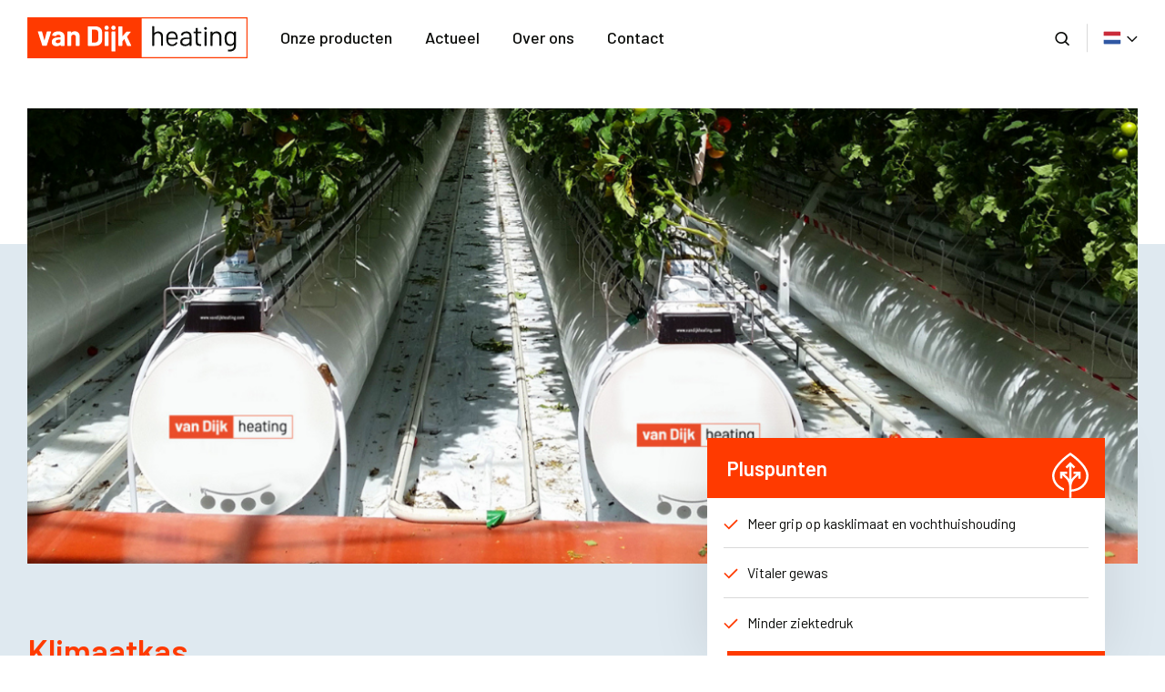

--- FILE ---
content_type: text/html; charset=utf-8
request_url: https://www.vandijkheating.com/nl/producten/klimaatkas
body_size: 20081
content:
<!DOCTYPE html>
<html lang="nl" >
<head>
    <meta charset="utf-8" />
    <meta name="viewport" content="width=device-width, initial-scale=1.0">
        <title>
            Klimaatkas | Van Dijk Heating
        </title>
        <meta property="og:title" content="Klimaatkas | Van Dijk Heating" />
            <meta property="og:locale" content="nl" />
    <meta property="og:image:width" content="1200" />
    <meta property="og:image:height" content="600" />
    <meta property="og:site_name" content="van Dijk heating" />
    <meta property="og:url" content="https://www.vandijkheating.com/nl/producten/klimaatkas" />
    <link rel="apple-touch-icon" sizes="180x180" href="/apple-touch-icon.png?v=wAXBrlbBgn">
    <link rel="icon" type="image/png" sizes="32x32" href="/favicon-32x32.png?v=wAXBrlbBgn">
    <link rel="icon" type="image/png" sizes="16x16" href="/favicon-16x16.png?v=wAXBrlbBgn">
    <link rel="manifest" href="/site.webmanifest?v=wAXBrlbBgn">
    <link rel="mask-icon" href="/safari-pinned-tab.svg?v=wAXBrlbBgn" color="#ff3a00">
    <link rel="shortcut icon" href="/favicon.ico?v=wAXBrlbBgn">
    <meta name="msapplication-TileColor" content="#ffffff">
    <meta name="theme-color" content="#ff3a00">
    <link rel="preconnect" href="https://fonts.gstatic.com" crossorigin>
        <meta name="font" content="link" data-href="https://fonts.googleapis.com/css?family=Barlow:400,500,600&display=swap" data-rel="stylesheet">
            <meta name="cssmain" content="link" data-href="/css/main.css" data-rel="stylesheet">
        <style>
        @charset "UTF-8";html{font-family:sans-serif;-ms-text-size-adjust:100%;-webkit-text-size-adjust:100%}body{margin:0}*{box-sizing:border-box}html{font-size:18px}body{overflow-x:hidden;background-color:#fff}body{font-family:Helvetica,Arial,sans-serif;color:#0a0b09;font-size:1rem}@media (max-width:61.9em){html{font-size:17px}}@media (max-width:47.9em){html{font-size:16px}}@media (max-width:33.9em){html{font-size:15px}}
        </style>
                    <link rel="alternate" hreflang="en-GB" href="https://www.vandijkheating.com/en/products/climate-controlled-greenhouse" />
                <link rel="alternate" hreflang="nl-NL" href="https://www.vandijkheating.com/nl/producten/klimaatkas" />

    
    
        
        
                <meta name="js" content="script" data-async="true" data-data-main="requirejs/product/init" data-src="/js/libs/require.js?v=1.0.0.6">
        
    
        <script>
            (function (w, d, s, l, i) {
                w[l] = w[l] || []; w[l].push({
                    'gtm.start':
                        new Date().getTime(), event: 'gtm.js'
                }); var f = d.getElementsByTagName(s)[0],
                    j = d.createElement(s), dl = l != 'dataLayer' ? '&l=' + l : ''; j.async = true; j.src =
                        'https://www.googletagmanager.com/gtm.js?id=' + i + dl; f.parentNode.insertBefore(j, f);
            })(window, document, 'script', 'dataLayer', 'GTM-MR28FSW');
        </script>
    
</head>
<body class="desktop">
    <noscript>
        <div style="padding: 6px;">
            Om deze site optimaal te gebruiken is het noodzakelijk om Javascript aan te zetten.
            <a href="http://www.enable-javascript.com/nl/" target="_blank">
                Hier vind je instructies over hoe je Javascript activeert in je web browser.
            </a>
        </div>
    </noscript>
    
        <noscript>
            <iframe src="https://www.googletagmanager.com/ns.html?id=GTM-MR28FSW"
                    height="0" width="0" style="display:none;visibility:hidden"></iframe>
        </noscript>
    
    <!--[if lt IE 9]><p class="oldie-message">Let op! U gebruikt een <strong>sterk verouderde</strong> internetbrowser om deze website te bekijken. <a href="http://browsehappy.com/">Download gratis een snellere en veiligere versie</a> om deze website optimaal te ervaren.</p><![endif]-->
    

<nav>
    <div class="container">
        <div class="nav_wrapper">
            <div class="logo">
                <a class="logo_link" href="/" title="van Dijk heating">
                    <svg class="logo_image" xmlns="http://www.w3.org/2000/svg" viewBox="0 0 435.4 81"><path fill="#FF3A00" d="M0 0v81h435.4V0H0zm433.3 78.9H226.1V2.1h207.2v76.8z" /><path d="M265.5 30.5c1.8 1.7 2.7 4.1 2.7 7v18.2c0 .5-.2.7-.7.7H265c-.5 0-.7-.2-.7-.7V38.4c0-2.1-.6-3.8-1.8-5.1-1.2-1.3-2.8-1.9-4.8-1.9-1.9 0-3.5.5-4.7 1.6-1.2 1.1-2 2.5-2.1 4.2v18.6c0 .5-.2.7-.7.7h-2.5c-.5 0-.7-.2-.7-.7V18.2c0-.5.2-.7.7-.7h2.5c.5 0 .7.2.7.7v12.9c0 .1 0 .2.1.3.1.1.1 0 .2-.1 1.6-2.2 4.1-3.3 7.5-3.3 2.7-.1 5 .8 6.8 2.5zm25.4 21.9c1.2-.7 2.1-1.7 2.8-3 .1-.2.2-.3.4-.4.2-.1.4-.1.6.1l1.6.9c.4.3.6.6.3.9-.9 1.9-2.2 3.3-4 4.4-1.8 1.1-3.9 1.6-6.4 1.6-2.6 0-4.8-.6-6.6-1.8-1.8-1.2-3.1-2.9-3.8-5.1-.7-1.9-1.1-4.4-1.1-7.7 0-1.6 0-2.9.1-3.8.1-.9.2-1.8.4-2.7.6-2.4 1.9-4.4 3.8-5.8 1.9-1.5 4.2-2.2 6.9-2.2 3.2 0 5.8.8 7.6 2.5 1.8 1.7 3 4 3.5 7.1.2 1.2.3 3.1.3 5.6 0 .5-.2.7-.7.7H279c-.2 0-.3.1-.3.3 0 1.9.1 3.2.3 4.1.4 1.7 1.3 3 2.6 4s3 1.5 5 1.5c1.7 0 3.1-.4 4.3-1.2zm-9.4-19.6c-1.2.9-2 2.2-2.3 3.8-.2.7-.4 2-.4 3.8 0 .2.1.3.3.3h14.3c.2 0 .3-.1.3-.3-.1-1.6-.2-2.8-.3-3.6-.4-1.7-1.2-3-2.5-4-1.2-1-2.8-1.5-4.7-1.5-2 0-3.5.5-4.7 1.5zm40.3-2.4c1.8 1.7 2.8 4 2.8 6.8v18.6c0 .5-.2.7-.7.7h-2.5c-.5 0-.7-.2-.7-.7v-2c0-.1 0-.2-.1-.2s-.1 0-.2.1c-1 1.1-2.3 1.9-3.8 2.5-1.5.6-3.2.8-4.9.8-2.6 0-4.8-.7-6.6-2-1.8-1.3-2.7-3.4-2.7-6.1 0-2.8 1-5 3-6.6 2-1.6 4.8-2.4 8.5-2.4h6.5c.2 0 .3-.1.3-.3v-2.1c0-1.9-.5-3.4-1.6-4.5s-2.7-1.6-4.9-1.6c-1.7 0-3.2.3-4.3 1-1.1.7-1.8 1.6-2.1 2.8-.1.4-.4.6-.8.6l-2.7-.3c-.5-.1-.7-.3-.7-.6.4-2 1.5-3.7 3.4-5 1.9-1.3 4.3-1.9 7.2-1.9 3.2-.1 5.8.7 7.6 2.4zm-3.6 21.5c1.6-1.1 2.4-2.6 2.4-4.4v-4.3c0-.2-.1-.3-.3-.3h-5.9c-2.5 0-4.4.5-5.9 1.5s-2.2 2.4-2.2 4.2c0 1.6.6 2.9 1.7 3.7 1.2.8 2.6 1.3 4.4 1.3 2.3 0 4.2-.6 5.8-1.7zm25.2-20.3h-6.1c-.2 0-.3.1-.3.3v16.3c0 1.8.4 3 1.2 3.8.8.7 2.1 1.1 3.8 1.1h1.2c.5 0 .7.2.7.7v2c0 .5-.2.7-.7.8h-1.9c-2.7 0-4.7-.5-6.1-1.5-1.4-1-2.1-2.9-2.1-5.6V31.9c0-.2-.1-.3-.3-.3h-3.2c-.5 0-.7-.2-.7-.7V29c0-.5.2-.7.7-.7h3.2c.2 0 .3-.1.3-.3v-6.2c0-.5.2-.7.7-.7h2.4c.5 0 .7.2.7.7V28c0 .2.1.3.3.3h6.1c.5 0 .7.2.7.7v1.8c.2.6-.1.8-.6.8zm7 24.2V29c0-.5.2-.7.7-.7h2.5c.5 0 .7.2.7.7v26.8c0 .5-.2.7-.7.7h-2.5c-.5.1-.7-.2-.7-.7zM381 30.5c1.8 1.7 2.7 4.1 2.7 7v18.2c0 .5-.2.7-.7.7h-2.5c-.5 0-.7-.2-.7-.7V38.4c0-2.1-.6-3.8-1.8-5.1-1.2-1.3-2.8-1.9-4.8-1.9-1.9 0-3.5.5-4.7 1.6-1.2 1.1-2 2.5-2.1 4.2v18.6c0 .5-.2.7-.7.7H363c-.5 0-.7-.2-.7-.7V29c0-.5.2-.7.7-.7h2.5c.5 0 .7.2.7.7v2.1c0 .1 0 .2.1.3.1.1.1 0 .2-.1 1.6-2.2 4.1-3.3 7.5-3.3 2.9-.1 5.2.8 7 2.5zm28.4-2.2h2.5c.5 0 .7.2.7.7v26.6c0 4.2-1.2 7.2-3.6 9.2-2.4 1.9-5.7 2.9-9.9 2.9-.8 0-1.4 0-1.8-.1-.5 0-.7-.3-.7-.8l.1-2.2c0-.5.2-.7.7-.7 3.9.2 6.8-.4 8.6-1.7 1.8-1.3 2.7-3.6 2.7-6.7v-2c0-.1 0-.2-.1-.2s-.1 0-.2.1c-1.7 2.2-4.1 3.3-7.3 3.3-2.4 0-4.6-.7-6.4-2-1.9-1.3-3.1-3.1-3.8-5.5-.4-1.5-.7-3.8-.7-6.8 0-1.6 0-3 .1-4.1.1-1.1.3-2.1.6-3 .7-2.2 1.9-4 3.6-5.4 1.7-1.4 3.9-2 6.3-2 3.2 0 5.7 1.1 7.5 3.2.1.1.1.1.2.1s.1-.1.1-.2v-2c0-.4.3-.7.8-.7zm-.8 17.6c0-.8.1-2 .1-3.6 0-1.9 0-3.2-.1-3.8 0-.7-.1-1.3-.3-1.8-.3-1.6-1-2.9-2.2-3.9-1.2-1-2.7-1.5-4.4-1.5-1.7 0-3.2.5-4.4 1.5-1.2 1-2.1 2.3-2.5 3.9-.4 1.2-.6 3.1-.6 5.6 0 2.7.2 4.6.6 5.6.4 1.6 1.2 2.9 2.4 3.9s2.8 1.5 4.5 1.5c1.8 0 3.3-.5 4.5-1.5 1.2-1 1.9-2.3 2.2-3.8.1-.5.1-1.2.2-2.1zm-56.2-21.2c-1.5 0-2.7-1.2-2.7-2.7 0-1.5 1.2-2.7 2.7-2.7 1.5 0 2.7 1.2 2.7 2.7 0 1.5-1.2 2.7-2.7 2.7z" fill="#0A0B09" /><g fill="#FFF"><path d="M46 28.1l-6.5-.1c-.5 0-.9.3-1.1.8L34 45.4c0 .1-.1.2-.2.2s-.2-.1-.2-.2l-4.4-16.6c-.2-.6-.5-.8-1.1-.8h-6.5c-.3 0-.5.1-.6.2-.1.1-.2.3-.2.5 0 .1 0 .3.1.3l8.6 26.6c.2.5.5.8 1.1.8h6.8c.6 0 .9-.3 1.1-.8L47 29c.1-.3.1-.5-.1-.7-.4-.1-.6-.2-.9-.2zm21.6.8c-1.9-.8-4-1.2-6.4-1.2-2.2 0-4.2.3-6 1-1.8.7-3.2 1.6-4.3 2.9-1.1 1.2-1.7 2.6-1.9 4.1 0 .2 0 .4.2.5.2.1.4.2.7.2l6.1.8c.5 0 .9-.2 1.1-.7.3-.7.7-1.2 1.5-1.5.7-.4 1.6-.6 2.7-.6 1.4 0 2.5.3 3.3 1 .8.7 1.1 1.6 1.1 2.9v1.2c0 .2-.1.3-.3.3h-5.6c-3.7 0-6.5.8-8.5 2.4-2 1.6-3 3.8-3 6.6 0 2.7.9 4.8 2.6 6.2 1.7 1.4 4 2.1 6.9 2.1 3.4 0 5.9-.9 7.6-2.8.1-.1.2-.2.3-.1.1 0 .1.1.1.2v1.3c0 .6.3.9.9.9h5.9c.6 0 .9-.3.9-.9V37.1c0-1.8-.5-3.4-1.6-4.8-.9-1.5-2.4-2.6-4.3-3.4zm-1.8 17.7c0 1.3-.6 2.4-1.7 3.3-1.1.8-2.5 1.3-4 1.3-1.2 0-2.1-.3-2.9-.9-.7-.6-1.1-1.4-1.1-2.4 0-1.1.5-2 1.4-2.7 1-.6 2.3-.9 3.9-.9h3.9c.2 0 .3.1.3.3v2zm27.9-19c-3 0-5.2 1-6.7 3.1-.1.1-.2.1-.2.1-.1 0-.1-.1-.1-.3V29c0-.6-.3-.9-.9-.9h-5.9c-.6 0-.9.3-.9.9v26.6c0 .6.3.9.9.9h5.9c.6 0 .9-.3.9-.9V39.3c0-1.5.4-2.7 1.3-3.6.8-.9 2-1.4 3.3-1.4 1.4 0 2.5.5 3.3 1.4.8.9 1.2 2.1 1.2 3.6v16.3c0 .6.3.9.9.9h5.9c.6 0 .9-.3.9-.9V37.7c0-3.1-.9-5.6-2.7-7.4-1.7-1.8-4.1-2.7-7.1-2.7zm66 .5h-5.9c-.6 0-.9.3-.9.9v26.6c0 .6.3.9.9.9h5.9c.6 0 .9-.3.9-.9V29.1c.1-.7-.2-1-.9-1zm13.6 0h-5.9c-.6 0-.9.3-.9.9v37.8c0 .6.3.9.9.9h5.9c.6 0 .9-.3.9-.9V29.1c0-.7-.3-1-.9-1zm32 27.4l-8.1-17.2c-.1-.2-.1-.3.1-.4l6.8-8.5c.1-.2.2-.4.2-.6 0-.2-.1-.3-.2-.4-.1-.1-.4-.1-.6-.1h-6.7c-.4 0-.8.2-1.2.6l-7.4 8.5c-.1.1-.2.2-.2.1-.1 0-.1-.1-.1-.2V18.8c0-.6-.3-.9-.9-.9h-6c-.6 0-.9.3-.9.9v36.9c0 .6.3.9.9.9h5.9c.6 0 .9-.3.9-.9V48c0-.1.1-.2.2-.4l3.4-4.4c.2-.2.3-.2.4.1l5.4 12.7c.2.5.6.7 1.1.7h6.3c.6 0 .8-.2.8-.7l-.1-.5zm-35-39.1c-2.4 0-4.3 1.9-4.3 4.3s1.9 4.3 4.3 4.3 4.3-1.9 4.3-4.3-1.9-4.3-4.3-4.3z" /><circle cx="156.8" cy="20.7" r="4.3" /><path d="M141.4 19.3c-2.1-1-4.5-1.5-7.3-1.5h-13.6c-.5 0-.9.4-.9.9v36.9c0 .5.4.9.9.9h13.6c2.8 0 5.2-.5 7.3-1.5 2.1-1 3.7-2.4 4.8-4.1 1.1-1.8 1.7-3.8 1.7-6.1V29.5c0-2.3-.6-4.4-1.7-6.1-1.1-1.8-2.7-3.2-4.8-4.1zm-1.2 24.2c0 1.9-.6 3.5-1.6 4.6-1.1 1.1-2.4 1.7-4.1 1.7h-6.6c-.2 0-.3-.1-.3-.3v-25h6.9c1.8 0 3.2.6 4.2 1.7 1.1 1.1 1.6 2.7 1.6 4.6v12.7z" /></g></svg>
                    <span class="logo_text">
                        van Dijk heating
                    </span>
                </a>
            </div>
            <a href="#" class="nav_toggle"><i class="icon icon-hamburger"></i></a>
            <div class="nav">
                <div class="nav_header">
                    <a href="#" class="nav_toggle"><i class="icon icon-kruisje"></i></a>
                </div>
                <ul>
                                <li class="dropdown">
                                    <a class="dropdown_toggle " href="#">Onze producten <i class="icon icon-grote-pijl-naar-rechts"></i></a>
                                    <div class="dropdown_menu dropdown_menu--product">
                                        <div class="row row--flex">
                                            <div class="col-lg-7 col-xs-12">
                                                <a class="dropdown_back" href="#"><i class="icon icon-grote-pijl-naar-links"></i> Onze producten </a>
                                                <ul>

        <li><a href="/nl/producten/avs" data-image="//cdn.bluenotion.nl/73117855bf617f77be3d2521ff4ff3472119c7b2149ae1b6b8a9b4662e8a5088.jpg?thumb=true&amp;resize=500x0^&amp;extent=500x0&amp;optimize=true&amp;progressive=true">AVS</a></li>
        <li><a href="/nl/producten/avs-c" data-image="//cdn.bluenotion.nl/58081b05c325ced018ad898f1a3e23e8ed4d5046d01477f9358eedc96fbdfd28.jpg?thumb=true&amp;resize=500x0^&amp;extent=500x0&amp;optimize=true&amp;progressive=true">AVS-C</a></li>
        <li><a href="/nl/producten/avs-wtw" data-image="//cdn.bluenotion.nl/c63ba7d03815fd590572fc85ab1837412253c0830ddfbefa4d8174629565530a.jpg?thumb=true&amp;resize=500x0^&amp;extent=500x0&amp;optimize=true&amp;progressive=true">AVS-WTW</a></li>
        <li><a href="/nl/producten/co2-doseerunits" data-image="//cdn.bluenotion.nl/cf5986c068b374d1f9e370c6aa310ea5558deadbd6f7d6805a6ffc3611f325cd.jpg?thumb=true&amp;resize=500x0^&amp;extent=500x0&amp;optimize=true&amp;progressive=true">CO2-doseerunits</a></li>
        <li><a href="/nl/producten/drainwater-ontsmetter" data-image="//cdn.bluenotion.nl/dc63105bd842662e97b3fcdcc64f2372f3e35bb4df3d29cf304a1e0ff98fbfc2.png?thumb=true&amp;resize=500x0^&amp;extent=500x0&amp;optimize=true&amp;progressive=true">ECOSTER drainwaterontsmetter</a></li>
        <li><a href="/ecoster" data-image="//cdn.bluenotion.nl/f8ca52717dd7354fe6bfe74f7e520e567159b7b8178d1c6a4f9af0e2f1058510.jpg?thumb=true&amp;resize=500x0^&amp;extent=500x0&amp;optimize=true&amp;progressive=true">ECOSTER E drainwaterontsmetter</a></li>
        <li><a href="/nl/producten/kleppen" data-image="//cdn.bluenotion.nl/d1a29de0ef7819b4071b73520d1d204944b3edec991f5d7baaad5e4b75db008a.jpg?thumb=true&amp;resize=500x0^&amp;extent=500x0&amp;optimize=true&amp;progressive=true">Kleppen</a></li>
        <li><a href="/nl/producten/klimaatkas" data-image="//cdn.bluenotion.nl/243aa0db614b711b2e80a096354f2cd8005f941332ee7e3525f4ce50eddcd3e9.jpg?thumb=true&amp;resize=500x0^&amp;extent=500x0&amp;optimize=true&amp;progressive=true">Klimaatkas</a></li>
        <li><a href="/nl/producten/rookgascondensor" data-image="//cdn.bluenotion.nl/31e7fd772d99c4469eb37d7142f4255e0f890c2982e3ccafa5622ed8c282eada.png?thumb=true&amp;resize=500x0^&amp;extent=500x0&amp;optimize=true&amp;progressive=true">Rookgascondensor</a></li>
        <li><a href="/nl/producten/sorem-natriumverwijderaar" data-image="//cdn.bluenotion.nl/a461912a9f45c9c1882c09832bfc0705f6db074544fd0153d95126cf15d22d1d.jpg?thumb=true&amp;resize=500x0^&amp;extent=500x0&amp;optimize=true&amp;progressive=true">SOREM natriumverwijderaar</a></li>
                                                </ul>
                                            </div>
                                                <div id="dropdown_image" class="banner_image" style="background-image: url(//cdn.bluenotion.nl/f5b82726db65b6755a85105268e806643351a54cae015c874e44497da11f21dc.jpg);"></div>
                                        </div>

                                    </div>
                                </li>
                                <li class="dropdown">
                                    <a class="dropdown_toggle " href="#">Actueel <i class="icon icon-grote-pijl-naar-rechts"></i></a>
                                    <div class="dropdown_menu ">
                                        <div class="row row--flex">
                                            <div class=" col-xs-12">
                                                <a class="dropdown_back" href="#"><i class="icon icon-grote-pijl-naar-links"></i> Actueel </a>
                                                <ul>
                                                            <li><a href="/nl/nieuwsbrief">Inschrijven nieuwsbrief</a></li>
                                                </ul>
                                            </div>
                                        </div>

                                    </div>
                                </li>
                                <li class="dropdown">
                                    <a class="dropdown_toggle " href="#">Over ons <i class="icon icon-grote-pijl-naar-rechts"></i></a>
                                    <div class="dropdown_menu ">
                                        <div class="row row--flex">
                                            <div class=" col-xs-12">
                                                <a class="dropdown_back" href="#"><i class="icon icon-grote-pijl-naar-links"></i> Over ons </a>
                                                <ul>
                                                            <li><a href="/nl/over-ons">Over van Dijk heating</a></li>
                                                </ul>
                                            </div>
                                        </div>

                                    </div>
                                </li>
                                <li>
                                    <a class="" href="/nl/contact">Contact</a>
                                </li>
                </ul>

                <div class="nav_bottom">
                    <ul>
                        <li><a href="tel:&#x2B;31(0)306563844"><i class="icon icon-bellen"></i></a></li>
                        <li><a href="mailto:info@vandijkheating.com"><i class="icon icon-mailen"></i></a></li>
                        <li><a href="https://www.google.nl/maps/dir//Regulierenring&#x2B;7,&#x2B;3981&#x2B;LA&#x2B;Bunnik/@52.0634575,5.1888489,17z/data=!4m8!4m7!1m0!1m5!1m1!1s0x47c667ce843a9321:0x790bd8231eba381f!2m2!1d5.1910376!2d52.0634575" target="_blank"><i class="icon icon-locatie"></i></a></li>
                    </ul>
                    <div class="relative">
                        <div class="languages_mobile">
                            <div class="language_content">
                                <ul>
                                            <li>
                                                <a class="active" href="/nl/producten/klimaatkas">
                                                    <img src="/img/flags/nl.png">
                                                </a>
                                            </li>
                                            <li>
                                                <a class="" href="/en/products/climate-controlled-greenhouse">
                                                    <img src="/img/flags/en.png">
                                                </a>
                                            </li>
                                </ul>
                            </div>
                        </div>
                        <div class="search_mobile">
                            <form action="/nl/zoeken">
                                <input type="text" class="form_control" pattern=".{2,}" required title="Vul minimaal 2 tekens in." name="query" placeholder="Zoeken..." />
                                <button type="submit"><i class="icon icon-zoeken"></i></button>
                            </form>
                        </div>
                    </div>
                </div>
            </div>
            <div class="nav_right">
                <div id="search" class="search">
                    <a href="#"><i class="icon icon-zoeken"></i></a>
                    <form action="/nl/zoeken">
                        <input type="text" class="form_control" pattern=".{2,}" required title="Vul minimaal 2 tekens in." name="query" placeholder="Zoeken..." />
                        <button type="submit"><i class="icon icon-zoeken"></i></button>
                    </form>
                </div>
                <div class="languages">
                    <div class="language_current">
                        <img src="/img/flags/nl.png">
                        <i class="icon icon-kleine-pijl-naar-beneden"></i>
                    </div>
                    <div class="language_content">
                        <div class="panel panel--shadow panel--list">
                            <div class="panel_body">
                                <ul>
                                            <li>
                                                <a class="active" href="/nl/producten/klimaatkas">
                                                    <img src="/img/flags/nl.png">
                                                    <span>Nederlands</span>
                                                </a>
                                            </li>
                                            <li>
                                                <a class="" href="/en/products/climate-controlled-greenhouse">
                                                    <img src="/img/flags/en.png">
                                                    <span>English</span>
                                                </a>
                                            </li>
                                </ul>
                            </div>
                        </div>
                    </div>
                </div>
            </div>
        </div>
    </div>
</nav>
    
<div class="section section--small"></div>

<div class="section--light section--before">
    <div class="container">
            <div class="banner banner--huge">
                    <div class="banner_image" style="background-image: url(//cdn.bluenotion.nl/6993fa8300101c87bc5f37dad75d3406d6a1d02def9f491a0febae463505af07.png?thumb=true&amp;resize=1200x0^&amp;extent=1200x0&amp;optimize=true&amp;progressive=true)"></div>
            </div>
    </div>
</div>

<div class="section--padding section--light">
    <div class="container">
        <div class="row row--big">
            <div class="col-md-7 col-xs-12 content">
                <h1>Klimaatkas</h1>
                <p>Luchttransport en lucht verdelen is het specialisme van Van Dijk heating. Als onderdeel van het in eigen beheer ontwikkelde Klimaatkas-systeem (KK-systeem) worden diverse materialen geleverd, die onder andere toepasbaar zijn in semi-gesloten kassystemen. Deze ventilatoren, slangen en aanvullende onderdelen zijn geschikt voor diverse lucht- en ventilatiesystemen in de glastuinbouw. Het KK-systeem geeft de teler meer grip op het klimaat in zijn kas en het verruimt de sturingsmogelijkheden. Meer grip op het kasklimaat en de vochthuishouding zorgt ervoor dat het gewas beter in conditie blijft en de ziektedruk afneemt.</p>

            </div>
            <div class="col-md-5 col-xs-12">
                <div class="padding--right">
                    <div class="margin-bottom-2x">
                        <div class="panel panel--products panel--checkbox panel--shadow panel--list panel--pull">
                            <div class="panel_heading">
                                <h3>Pluspunten</h3>
                            </div>
                            <div class="panel_body">
                                <ul>
	<li>Meer grip op kasklimaat en vochthuishouding</li>
	<li>Vitaler gewas</li>
	<li>Minder ziektedruk</li>
</ul>

                            </div>
                        </div>
                    </div>
                </div>
            </div>
        </div>
    </div>
</div>



<div class="section--padding section--light">
    <div class="container">
        <p class="h1 orange margin-bottom-2x">Meer informatie?</p>

        <div class="row row--small row--margin row--flex">
            <div class="col-md-4 col-xs-12 flex">
                <a href="tel:&#x2B;31(0)306563844" class="contact">
                    <div>
                        <p class="orange small">Bellen</p>
                        <p>&#x2B;31 (0)30 656 38 44 </p>
                    </div>
                    <div>
                        <i class="icon icon-bellen"></i>
                    </div>
                </a>
            </div>
            <div class="col-md-4 col-xs-12 flex">
                <a href="mailto:info@vandijkheating.com" class="contact">
                    <div>
                        <p class="orange small">Mailen</p>
                        <p>info@vandijkheating.com</p>
                    </div>
                    <div>
                        <i class="icon icon-mailen"></i>
                    </div>
                </a>
            </div>
            <div class="col-md-4 col-xs-12 flex">
                <a href="https://www.google.nl/maps/dir//Regulierenring&#x2B;7,&#x2B;3981&#x2B;LA&#x2B;Bunnik/@52.0634575,5.1888489,17z/data=!4m8!4m7!1m0!1m5!1m1!1s0x47c667ce843a9321:0x790bd8231eba381f!2m2!1d5.1910376!2d52.0634575" target="_blank" class="contact">
                    <div>
                        <p class="orange small">Bezoek ons</p>
                        <p>Regulierenring 7, Bunnik</p>
                    </div>
                    <div>
                        <i class="icon icon-locatie"></i>
                    </div>
                </a>
            </div>
        </div>
    </div>
</div>


    
<footer>
    <div class="container">
        <div class="row row--flex row--margin">
            <div class="col-md-3 col-sm-6 col-xs-12">
                <p class="semibold h3">Menu</p>
                <ul>
                            <li>
                                <a href="">Onze producten</a>
                            </li>
                            <li>
                                <a href="/nl/nieuws">Actueel</a>
                            </li>
                            <li>
                                <a href="/nl/over-ons">Over ons</a>
                            </li>
                            <li>
                                <a href="/nl/contact">Contact</a>
                            </li>
                </ul>
            </div>
            <div class="col-md-5 col-sm-6 col-xs-12">
                <p class="semibold h3">Onze producten</p>
                <ul>
                    
        <li><a href="/nl/producten/avs" data-image="//cdn.bluenotion.nl/73117855bf617f77be3d2521ff4ff3472119c7b2149ae1b6b8a9b4662e8a5088.jpg?thumb=true&amp;resize=500x0^&amp;extent=500x0&amp;optimize=true&amp;progressive=true">AVS</a></li>
        <li><a href="/nl/producten/avs-c" data-image="//cdn.bluenotion.nl/58081b05c325ced018ad898f1a3e23e8ed4d5046d01477f9358eedc96fbdfd28.jpg?thumb=true&amp;resize=500x0^&amp;extent=500x0&amp;optimize=true&amp;progressive=true">AVS-C</a></li>
        <li><a href="/nl/producten/avs-wtw" data-image="//cdn.bluenotion.nl/c63ba7d03815fd590572fc85ab1837412253c0830ddfbefa4d8174629565530a.jpg?thumb=true&amp;resize=500x0^&amp;extent=500x0&amp;optimize=true&amp;progressive=true">AVS-WTW</a></li>
        <li><a href="/nl/producten/co2-doseerunits" data-image="//cdn.bluenotion.nl/cf5986c068b374d1f9e370c6aa310ea5558deadbd6f7d6805a6ffc3611f325cd.jpg?thumb=true&amp;resize=500x0^&amp;extent=500x0&amp;optimize=true&amp;progressive=true">CO2-doseerunits</a></li>
        <li><a href="/nl/producten/drainwater-ontsmetter" data-image="//cdn.bluenotion.nl/dc63105bd842662e97b3fcdcc64f2372f3e35bb4df3d29cf304a1e0ff98fbfc2.png?thumb=true&amp;resize=500x0^&amp;extent=500x0&amp;optimize=true&amp;progressive=true">ECOSTER drainwaterontsmetter</a></li>
        <li><a href="/ecoster" data-image="//cdn.bluenotion.nl/f8ca52717dd7354fe6bfe74f7e520e567159b7b8178d1c6a4f9af0e2f1058510.jpg?thumb=true&amp;resize=500x0^&amp;extent=500x0&amp;optimize=true&amp;progressive=true">ECOSTER E drainwaterontsmetter</a></li>
        <li><a href="/nl/producten/kleppen" data-image="//cdn.bluenotion.nl/d1a29de0ef7819b4071b73520d1d204944b3edec991f5d7baaad5e4b75db008a.jpg?thumb=true&amp;resize=500x0^&amp;extent=500x0&amp;optimize=true&amp;progressive=true">Kleppen</a></li>
        <li><a href="/nl/producten/klimaatkas" data-image="//cdn.bluenotion.nl/243aa0db614b711b2e80a096354f2cd8005f941332ee7e3525f4ce50eddcd3e9.jpg?thumb=true&amp;resize=500x0^&amp;extent=500x0&amp;optimize=true&amp;progressive=true">Klimaatkas</a></li>
        <li><a href="/nl/producten/rookgascondensor" data-image="//cdn.bluenotion.nl/31e7fd772d99c4469eb37d7142f4255e0f890c2982e3ccafa5622ed8c282eada.png?thumb=true&amp;resize=500x0^&amp;extent=500x0&amp;optimize=true&amp;progressive=true">Rookgascondensor</a></li>
        <li><a href="/nl/producten/sorem-natriumverwijderaar" data-image="//cdn.bluenotion.nl/a461912a9f45c9c1882c09832bfc0705f6db074544fd0153d95126cf15d22d1d.jpg?thumb=true&amp;resize=500x0^&amp;extent=500x0&amp;optimize=true&amp;progressive=true">SOREM natriumverwijderaar</a></li>

                </ul>
            </div>
            <div class="col-md-4 col-xs-12">
                <p class="semibold h2">Inschrijven voor de nieuwsbrief</p>

                <form method="post" id="newsletter">
                    <div data-bind="visible: !sent()">
                        <div class="form_group">
                            <div class="input_group">
                                <input type="email" placeholder="E-mailadres*" data-bind="textInput: email" class="form_control" name="email">
                                <button type="button" data-bind="click: submit, css: {'loading': loading }" class="btn">
                                    <i class="icon icon-klein-mail-icoontje"></i>
                                </button>
                            </div>
                            <p class="form_error" data-bind="validationMessage: email"></p>
                        </div>
                    </div>
                    <p style="display:none;" data-bind="visible: sent()">Bedankt voor uw aanmelding!</p>
                <input name="__RequestVerificationToken" type="hidden" value="CfDJ8DTeuRm5vZVApxeyrFvzxPNL4xk3wwgqTSJoLcT_7UeKz6H3luk8PL-Zl6uGsNpfVgWqTWWoTXQjCFgck0OT6qgGW_jg2g1FB7wqnESpXi8hsgnuZqmsVUgrZr0LPUjA-gK_P5WGlFMNt9EYukoOC2Y" /></form>

                <p class="semibold h3">Volg ons</p>
                <ul class="social">
                                            <li><a href="https://www.linkedin.com/company/van-dijk-heating-b-v-/about/" target="_blank"><i class="icon icon-linkedin"></i></a></li>
                                                        </ul>

            </div>
        </div>
        <div class="footer_bottom">
            <div>
                <ul>
                    <li>
                        <p class="semibold">2026 &copy; van Dijk heating B.V.</p>
                    </li>
                            <li>
                                <a href="">Onze producten</a>
                            </li>
                            <li>
                                <a href="/nl/nieuws">Actueel</a>
                            </li>
                            <li>
                                <a href="/nl/over-ons">Over ons</a>
                            </li>
                            <li>
                                <a href="/nl/contact">Contact</a>
                            </li>
                </ul>
            </div>
            <div>
                <ul class="logos">
                    <li>
                        <svg class="ico ico--avag" xmlns="http://www.w3.org/2000/svg" viewBox="0 0 850.39 791.9"><path d="M23.51 768.3a10.82 10.82 0 00-7.18-2.71c-5.82 0-9.63 3.33-9.63 10 0 4.37 2.41 9.85 9.63 9.85a9.86 9.86 0 006.52-2.15v-4.9h-7.31v-5.7h13.23v13.36c-2.63 3.76-6.83 5.69-12.48 5.69C4.47 791.77 0 783.58 0 775.62c0-8.63 5.08-16.29 16.33-16.29a14.93 14.93 0 0111.43 4.73zm37.93 22.59h-7.58L46 780.82h-4.92v10.07h-6.83v-30.64h14.53c7.4 0 11.34 4.94 11.34 10.33 0 4-1.22 7.53-7.09 9.63l8.41 10.16zm-20.36-24.78V775h7.79a4.25 4.25 0 004.51-4.28 4.5 4.5 0 00-4.6-4.65zm48.25 24.78H66v-30.64h22.72v6.26h-16v5.91H87.8v6H72.7v6.17h16.63zm28.73 0H94.73v-30.64h22.72v6.26h-16v5.91h15.1v6h-15.1v6.17h16.63zm26.72-10.72l-.44-9.63v-10.29h6.87v30.64h-5.86l-15.24-19.61.26 10.07v9.54h-6.91v-30.64h5.86zm33.81 10.77v-12.13h-13.71v12.13h-6.83v-30.65h6.83v12.26h13.71v-12.26h6.74v30.65zm28.41.7c-9.81 0-16.55-6.09-16.55-16.07s6.71-16.07 16.55-16.07 16.55 6.09 16.55 16.07-6.77 16.07-16.55 16.07zm0-26a9.61 9.61 0 00-9.85 9.94 9.48 9.48 0 009.85 9.9c5.95 0 9.85-4.21 9.85-9.9s-3.93-9.95-9.85-9.95zm49.1-5.35v17.12c0 9.11-5.08 14-13.13 14.23s-14.8-4.33-14.8-14.23v-17.12H235v17.12c0 5.47 3.06 8.32 8 8.1 4.64-.31 6.31-3.5 6.31-8.1v-17.12zm24.53 7.35c-1.71-1.79-4.69-2.58-7.09-2.58-3 0-5.48 1.27-5.48 3.37 0 2.81 2.67 3.33 6.61 3.68 6.05.53 11.78 2.85 11.78 9.94 0 6.83-6.3 9.81-12.91 9.85-5.3.05-10.82-2-13.4-6.3l4.07-4.25a12.19 12.19 0 009.37 4.34c3.63 0 6.13-1.45 6.13-3.64 0-2.58-2-3.76-6.17-4.11-6.48-.62-12.26-2.24-12.18-9.46.05-6.09 5.83-9.33 12.13-9.33 4.73 0 8.28 1.05 11.43 4.73zm33.85 23.25h-23.34v-30.64h22.73v6.26h-16v5.91H313v6h-15.16v6.17h16.64zm31.62-24.56h-9.32v-6.08h25.44v6.08h-9.33v24.56h-6.79zm43.62 24.56h-23.34v-30.64h22.73v6.26h-16v5.91h15.11v6h-15.14v6.17h16.64zm31.49-3.72a16.23 16.23 0 01-11.78 4.51c-11.69 0-16.33-7.53-16.37-15.89-.05-7.93 5.12-16.24 16.37-16.24a15.81 15.81 0 0111.25 4.72l-4.29 4.25a10 10 0 00-7-2.54c-7 0-9.67 5.39-9.63 9.85s2.45 9.55 9.63 9.55a11.66 11.66 0 007.53-2.93zm24.61 3.77v-12.13h-13.7v12.13h-6.83v-30.65h6.83v12.26h13.7v-12.26h6.74v30.65zm34.91-10.77l-.44-9.63v-10.29h6.87v30.64h-5.86l-15.24-19.61.26 10.07v9.54h-6.92v-30.64h5.87zm28.07 11.47c-9.81 0-16.55-6.09-16.55-16.07S499 759.5 508.8 759.5s16.55 6.09 16.55 16.07-6.74 16.07-16.55 16.07zm0-26a9.62 9.62 0 00-9.85 9.94 9.49 9.49 0 009.85 9.9c5.95 0 9.85-4.21 9.85-9.9s-3.9-9.95-9.85-9.95zm28.47-5.39v24.38h15.32v6.26h-22.15v-30.64zM571 791.64c-9.81 0-16.55-6.09-16.55-16.07s6.77-16.07 16.55-16.07 16.55 6.09 16.55 16.07-6.71 16.07-16.55 16.07zm0-26a9.62 9.62 0 00-9.85 9.94 9.49 9.49 0 009.85 9.9c6 0 9.85-4.21 9.85-9.9s-3.85-9.95-9.85-9.95zm43.43 2.66a10.82 10.82 0 00-7.18-2.71c-5.82 0-9.63 3.33-9.63 10 0 4.37 2.41 9.85 9.63 9.85a9.86 9.86 0 006.52-2.15v-4.9h-7.31v-5.7h13.22v13.36c-2.62 3.76-6.83 5.69-12.47 5.69-11.82 0-16.29-8.19-16.29-16.15 0-8.63 5.08-16.29 16.33-16.29a14.94 14.94 0 0111.43 4.73zm21.51 4.12l7.74-12.17h7.84v.35l-12.26 18.12v12.17h-6.83v-12.17L620.7 760.6v-.35h7.88zm64.19 14.75a16.19 16.19 0 01-11.77 4.51c-11.69 0-16.33-7.53-16.38-15.89 0-7.93 5.13-16.24 16.38-16.24a15.81 15.81 0 0111.25 4.72l-4.29 4.25a10 10 0 00-7-2.54c-7 0-9.68 5.39-9.63 9.85s2.45 9.55 9.63 9.55a11.66 11.66 0 007.53-2.93zm27.42 3.72h-23.33v-30.64h22.72v6.26h-16v5.91H726v6h-15.1v6.17h16.63zm26.72-10.72l-.44-9.63v-10.29h6.87v30.64h-5.86l-15.24-19.61.26 10.07v9.54H733v-30.64h5.86zm19.93-13.84h-9.33v-6.08h25.44v6.08H781v24.56h-6.8zm43.61 24.56h-23.33v-30.64h22.72v6.26h-16v5.91h15.1v6h-15.1v6.17h16.63zm32.58 0h-7.57L835 780.82h-5v10.07h-6.8v-30.64h14.54c7.4 0 11.34 4.94 11.34 10.33 0 4-1.23 7.53-7.09 9.63l8.4 10.16zM830 766.11V775h7.79a4.25 4.25 0 004.51-4.28 4.51 4.51 0 00-4.6-4.65zM634.31 316.74a17.11 17.11 0 00-12.94-16.56V133.05a17.13 17.13 0 0012.94-16.57A17 17 0 00633 110c-.22-.53-.46-1-.73-1.56a17 17 0 00-27.84-3.33l-65.18-34.06a16.88 16.88 0 00.49-4 17.08 17.08 0 00-29.94-11.24l-68.07-34.87a17.32 17.32 0 00.45-3.84 17.1 17.1 0 10-34.19 0 17.34 17.34 0 00.46 3.9l-162.77 84.11a17.08 17.08 0 10-16.89 27.94v61.81a17.08 17.08 0 000 33.13v154.59a17.08 17.08 0 1020.73 20.72H339a17.08 17.08 0 0033.13 0h228.52a17.09 17.09 0 1020.72-20.72V333.3a17.11 17.11 0 0012.94-16.56zm-8.33 0a8.77 8.77 0 11-8.77-8.77 8.78 8.78 0 018.79 8.77zm-298.34 7.58L275.93 205.1 356 185.31l81.18 42.31-12.86 25.58zm88.42-54.7l-56.78 112.84a17.06 17.06 0 00-3.73-.42 16.78 16.78 0 00-2.77.25L331 332.16zm-47.82-87.33L473 156.4l-32.09 63.78zm76.34 49.18l5.42 2.83-10.89 8zm3.74-7.44l35.36-70.26 20.79-5.14 19.87 31-66.85 49.17zM488.61 144l5.66-11.25 5.45 8.5zm24.4 2.55l84.83-21-66.77 49.12zm15.84 40.13l75.91 118.4-.31.35-138.74-72.34zm88.36-78.94a8.77 8.77 0 11-8.77 8.77 8.79 8.79 0 018.77-8.8zM613 133.05v167.13c-.43.1-.85.22-1.27.36L535.57 181.7l70.76-52a16.92 16.92 0 006.67 3.35zm-77.61-54.62l65.21 34.07a17.46 17.46 0 00-.49 3.92l-91.85 22.69-9.64-15 20.29-40.32a17.69 17.69 0 003.73.42 17.07 17.07 0 0012.75-5.78zM522.64 58.3a8.77 8.77 0 11-8.77 8.77 8.77 8.77 0 018.77-8.77zm-84.72-29.95L506 63.22A16.88 16.88 0 00511.48 80l-18.08 35.93-55.87-87.14zm-12.84-20a8.77 8.77 0 11-8.76 8.77 8.77 8.77 0 018.76-8.79zM412.29 28.4a16.92 16.92 0 0018.23 4.89L489 124.57l-11 22.03-120.93 29.87-107.5-56a16.79 16.79 0 00.49-4 17.05 17.05 0 00-.5-4zm-166.58 99.43l99.13 51.66-72.27 17.86-29.2-67.35a17.34 17.34 0 002.34-2.17zm2.34 75.58a17.16 17.16 0 00-10.93-8.55v-58.3l27.25 62.82zm-23.86-86.93a8.77 8.77 0 118.77 8.77 8.78 8.78 0 01-8.77-8.77zm0 95a8.77 8.77 0 118.81 8.72 8.77 8.77 0 01-8.81-8.77zM233 407.9a8.77 8.77 0 118.76-8.76 8.77 8.77 0 01-8.76 8.76zm4.16-25.32V228a17.11 17.11 0 0012.93-16.5l17.68-4.37 53 122.26L243.84 386a17 17 0 00-6.72-3.42zM339 395h-89.48a17.63 17.63 0 00-.74-2.3l75.37-55.45 21 48.38A17.19 17.19 0 00339 395zm16.57 12.93a8.77 8.77 0 118.77-8.76 8.77 8.77 0 01-8.79 8.73zM600.65 395H372.11a17.06 17.06 0 00-5.4-8.75l64.15-127.49 27.38-20.14 142.35 74.19A17 17 0 00613 333.3v49.28A17.11 17.11 0 00600.65 395zm25.35 4.14a8.77 8.77 0 11-8.77-8.77 8.78 8.78 0 018.77 8.77zM164.94 664.57H74.57l-13.29 33.2H.65l90.66-202.11h57.75l90.37 202.11h-61.21zm-45-112.32l-26 64.39h51.68zm235.27 146.39h-55.72l-84-203h63.21l23.1 60.64 25.4 74.78 25.7-74.78 23.1-60.62h63.23zm224.34-34.07h-90.37l-13.28 33.2h-60.63l90.66-202.11h57.74l90.38 202.11h-61.22zm-45-112.32l-26 64.39h51.69zm274.54 3.18c-14.72-13.86-32.62-17.61-46.19-17.61-32.92 0-54.29 19.63-54.29 59.19 0 26 13.58 58 54.29 58 10.68 0 27.42-2 39-10.39v-26h-51.1v-44.71h98.74v89.79c-12.7 25.7-47.92 39.56-86.9 39.56-80 0-110.3-53.41-110.3-106.25S687 489.89 762.9 489.89c28 0 52.83 5.77 79.4 32.62z" fill="#fff" /></svg>
                    </li>
                    <li>
                        <svg class="ico ico--metaalunie" xmlns="http://www.w3.org/2000/svg" viewBox="0 0 420.5 109.6"><path d="M130.3 73c-2.7 0-5 .3-6.8.8-1.8.6-3.3 1.3-4.5 2.1-1.1-.9-2.5-1.7-4.1-2.2-1.6-.5-3.8-.8-6.5-.8-3 0-5.7.2-8 .6-2.3.4-4.4 1.1-6.5 1.9v31.4h11.7V80.7c.7-.3 1.7-.4 2.8-.4 2.7 0 4.1 1.2 4.1 3.5v23.1h11.7V81.2c.8-.6 1.8-.9 3-.9 2.7 0 4 1.2 4 3.5v23.1h11.7v-23c0-3.3-1.1-5.9-3.4-7.9-2.2-2-5.3-3-9.2-3zm45 4.9c-2.4-3.2-6.1-4.8-11.2-4.8s-9 1.6-11.7 4.7c-2.7 3.1-4.1 7.3-4.1 12.5s1.5 9.4 4.4 12.6c2.9 3.2 7 4.8 12.3 4.8 2.9 0 5.4-.2 7.5-.7 2.1-.5 3.9-1.1 5.5-1.9l-2.6-7.2c-1 .5-2.3 1-3.9 1.3-1.5.3-3.2.5-5 .5-3.9 0-6.2-1.8-6.9-5.4l19.4-2.7c-.1-5.9-1.3-10.5-3.7-13.7zm-16.7 10.8c0-6 1.7-9 5-9 3 0 4.4 2.5 4.4 7.5l-9.4 1.5zm39.5-24.8l-11.7 3v6.8h-3.5v7.7h3.5v15.9c0 3.1.9 5.6 2.7 7.5 1.8 1.9 4.6 2.8 8.2 2.8 1.2 0 2.3-.1 3.4-.4 1-.3 1.8-.5 2.3-.8v-7.2c-.8.3-1.6.5-2.2.5-1.7 0-2.6-1.1-2.6-3.4v-15h4.8v-7.7h-4.8v-9.7zm24.4 9.1c-2.9 0-5.5.3-7.8.8s-4.3 1.1-5.9 1.8l2.4 6.6c1.3-.6 2.8-1.1 4.4-1.5 1.6-.4 3.1-.6 4.7-.6 1.7 0 3 .3 3.8.8.9.5 1.3 1.4 1.3 2.6v1.3c-5.8.5-10.4 1.7-13.7 3.4-3.3 1.7-4.9 4.6-4.9 8.5 0 7.2 5.2 10.8 15.5 10.8 3 0 5.7-.2 8.2-.7 2.5-.5 4.4-1.1 5.8-1.8V85.9c0-4.5-1.2-7.8-3.6-9.8-2.4-2.1-5.8-3.1-10.2-3.1zm2.9 27.7c-.6.3-1.4.4-2.5.4-1.6 0-2.9-.4-3.8-1.2-.9-.8-1.3-2-1.3-3.7 0-2.2.7-3.8 2-4.7 1.3-.9 3.2-1.4 5.7-1.4v10.6zM257.1 73c-2.9 0-5.5.3-7.8.8s-4.3 1.1-5.9 1.8l2.4 6.6c1.3-.6 2.8-1.1 4.4-1.5 1.6-.4 3.1-.6 4.7-.6 1.7 0 3 .3 3.8.8.9.5 1.3 1.4 1.3 2.6v1.3c-5.8.5-10.4 1.7-13.7 3.4-3.3 1.7-4.9 4.6-4.9 8.5 0 7.2 5.2 10.8 15.5 10.8 3 0 5.7-.2 8.2-.7 2.5-.5 4.4-1.1 5.8-1.8V85.9c0-4.5-1.2-7.8-3.6-9.8-2.4-2.1-5.8-3.1-10.2-3.1zm2.8 27.7c-.6.3-1.4.4-2.5.4-1.6 0-2.9-.4-3.8-1.2-.9-.8-1.3-2-1.3-3.7 0-2.2.7-3.8 2-4.7 1.3-.9 3.2-1.4 5.7-1.4v10.6zm17.7-42.3h11.7v48.5h-11.7zm36.6 40.8c-.8.4-1.8.6-3 .6s-2.1-.3-2.7-.9c-.6-.6-.8-1.4-.8-2.3v-23H296v22c0 4.2 1.2 7.3 3.7 9.1 2.5 1.9 6.3 2.8 11.3 2.8 3.4 0 6.3-.2 8.7-.6 2.4-.4 4.5-1.1 6.3-1.9V73.6h-11.7v25.6zm45-23.4c-2.5-1.9-6.4-2.8-11.9-2.8-3.1 0-5.9.2-8.4.6-2.5.4-4.6 1.1-6.5 1.9v31.4h11.7V80.7c.4-.1.9-.2 1.4-.3.5-.1 1-.1 1.6-.1 1.4 0 2.4.4 3 1.1.6.7.9 1.6.9 2.7V107h11.7V84c.2-3.6-1.1-6.3-3.5-8.2zm10.3-2.2h11.7v33.3h-11.7zm40.4 25.6c-1.5.3-3.2.5-5 .5-3.9 0-6.2-1.8-6.9-5.4l19.4-2.7c0-5.9-1.2-10.4-3.6-13.7-2.4-3.2-6.1-4.8-11.2-4.8s-9 1.6-11.7 4.7c-2.7 3.1-4.1 7.3-4.1 12.5s1.5 9.4 4.4 12.6c2.9 3.2 7 4.8 12.3 4.8 2.9 0 5.4-.2 7.5-.7 2.1-.5 3.9-1.1 5.5-1.9l-2.6-7.2c-1.2.5-2.5.9-4 1.3zm-7.8-19.4c3 0 4.4 2.5 4.4 7.5l-9.4 1.4c0-6 1.7-8.9 5-8.9zM18.8 47.5h-5.7L9 54.7V39.9H3.2v24.3H9l.1-8.4 3.9 8.4h6.5l-5.3-9.4zm9.3-.3c-2.4 0-4.3.8-5.6 2.4-1.4 1.6-2 3.7-2 6.2 0 2.6.7 4.7 2 6.3 1.4 1.6 3.2 2.4 5.6 2.4 2.4 0 4.3-.8 5.7-2.4 1.4-1.6 2-3.7 2-6.3 0-2.6-.7-4.7-2-6.2-1.4-1.6-3.3-2.4-5.7-2.4zm1.5 12.1c-.3.8-.8 1.2-1.5 1.2s-1.2-.4-1.5-1.2c-.3-.8-.4-2-.4-3.6s.1-2.8.4-3.6c.3-.8.8-1.3 1.5-1.3s1.2.4 1.5 1.3c.3.8.4 2 .4 3.6s-.2 2.8-.4 3.6zm22.1-10.7c-1.2-.9-3.2-1.4-5.9-1.4-1.5 0-2.9.1-4.1.3-1.2.2-2.3.5-3.2.9v15.7h5.8V51c.2-.1.4-.1.7-.2.2 0 .5-.1.8-.1.7 0 1.2.2 1.5.5.3.4.5.8.5 1.4v11.5h5.8V52.6c-.1-1.7-.7-3.1-1.9-4zm5.1-1.1h5.8v16.6h-5.8zm2.9-7.4c-.8 0-1.5.3-2.1.8-.6.5-.9 1.1-.9 1.9 0 .7.3 1.4.9 1.9.6.5 1.3.8 2.1.8.9 0 1.6-.3 2.2-.8.6-.5.9-1.1.9-1.9 0-.7-.3-1.3-.9-1.9-.6-.6-1.4-.8-2.2-.8zm19.4 8.5c-1.2-.9-3.2-1.4-5.9-1.4-1.5 0-2.9.1-4.1.3-1.2.2-2.3.5-3.2.9v15.7h5.8V51c.2-.1.4-.1.7-.2.2 0 .5-.1.8-.1.7 0 1.2.2 1.5.5.3.4.5.8.5 1.4v11.5H81V52.6c0-1.7-.7-3.1-1.9-4zm21.5 15.6l-5.4-9.4 4.7-7.3h-5.8l-4 7.2V39.9h-5.8v24.3h5.8v-8.4l4 8.4zm1.5-24.3h5.8v24.2h-5.8zm9.1 7.6h5.8v16.6h-5.8zm2.9-2.2c.9 0 1.6-.3 2.2-.8.6-.5.9-1.1.9-1.9 0-.7-.3-1.3-.9-1.9-.6-.5-1.3-.8-2.1-.8s-1.5.3-2.1.8c-.6.5-.9 1.1-.9 1.9 0 .7.3 1.4.9 1.9.4.6 1.1.8 2 .8zm12.1 16.5V47.5h-5.8v15.1c0 1.5-.2 2.6-.6 3.3-.4.6-1.1 1.1-2 1.4v3.9c2.5 0 4.5-.8 6.1-2.5 1.5-1.8 2.3-4 2.3-6.9zm-2.9-16.5c.8 0 1.5-.3 2.1-.8.6-.5.9-1.1.9-1.9 0-.7-.3-1.4-.9-1.9-.6-.5-1.3-.8-2.1-.8s-1.5.3-2.1.8c-.6.5-.9 1.1-.9 1.9 0 .7.3 1.4.9 1.9.5.6 1.2.8 2.1.8zm21.8 2.2h-5.8l-4 7.2V39.9h-5.8v24.3h5.8l.1-8.4 3.9 8.4h6.5l-5.3-9.4zm9.8 17c1.4 0 2.7-.1 3.7-.3 1-.2 1.9-.5 2.7-.9l-1.3-3.6c-.5.3-1.1.5-1.9.6-.8.2-1.6.2-2.5.2-1.9 0-3.1-.9-3.4-2.7l9.6-1.4c0-2.9-.6-5.2-1.8-6.8-1.2-1.6-3-2.4-5.5-2.4s-4.5.8-5.8 2.3c-1.3 1.6-2 3.6-2 6.2s.7 4.7 2.2 6.3c1.4 1.7 3.4 2.5 6 2.5zm-.6-13.9c1.5 0 2.2 1.3 2.2 3.8l-4.7.7c0-3 .8-4.5 2.5-4.5zM61.3 2h8.6v28.1h-8.6zm13.6 8.8h8.6v19.3h-8.6zm7.5-7.7c-.9-.6-1.9-.9-3.2-.9-1.2 0-2.3.3-3.2.9-.9.6-1.3 1.3-1.3 2.2 0 .9.4 1.6 1.3 2.2.9.6 1.9.9 3.2.9 1.3 0 2.3-.3 3.2-.9.9-.6 1.3-1.3 1.3-2.2 0-.9-.5-1.6-1.3-2.2zM91 28c2.3 1.7 5.4 2.5 9.3 2.5 2.4 0 4.4-.1 5.9-.4 1.5-.2 3-.6 4.3-1.1V2h-8.6v8.9c-.8-.2-1.9-.3-3.5-.3-3.2 0-5.8.9-7.8 2.7-2 1.8-3 4.2-3 7.2 0 3.3 1.1 5.8 3.4 7.5zm6.2-12.1c.7-1 1.8-1.5 3.3-1.5h.7c.1 0 .4.1.7.1V26c-.3.1-.8.2-1.5.2-2.8 0-4.2-2-4.2-5.9 0-1.9.3-3.4 1-4.4zm255.4 47.9h47.9v4.1h-47.9zm15.9-5.3c-4.2-4.7-4.3-9.2 0-15.1-5.4-5.9-17.1-2.9-17.4 7.5v.2c.3 10.2 12 13.3 17.4 7.4zm15.7 0c5.4 5.9 17.1 2.9 17.4-7.5v-.2c-.3-10.3-12-13.4-17.4-7.5 4.3 5.9 4.2 10.4 0 15.2zm-14.8.1zm13.7 0c-4.2-4.7-4.3-9.2 0-15.1-4.8-3.8-9.2-3.7-13.7 0 4.3 5.9 4.2 10.4 0 15.1 4.5 3.6 8.9 3.7 13.7 0zm0-.1c0 .1 0 .1 0 0 0 .1 0 .1 0 0zm-7-20.1c1.8 0 3.3-1.5 3.3-3.3 0-1.8-1.5-3.3-3.3-3.3-1.8 0-3.3 1.5-3.3 3.3.1 1.9 1.5 3.3 3.3 3.3z" fill="#FFF" /></svg>
                    </li>
                    <li>
                        <svg class="ico ico--kiwa" xmlns="http://www.w3.org/2000/svg" viewBox="0 0 207.2 109.6"><path d="M12.3 81.8c-1-1.7-2.5-2.5-4.5-2.5-2.1 0-3.7.8-4.8 2.3-1.1 1.5-1.6 3.8-1.6 6.8v2.1c0 2.8.6 5 1.7 6.5s2.7 2.3 4.7 2.3c1.9 0 3.3-.8 4.3-2.3v2.5c-.1 2.9-1.4 4.3-4 4.3-1.6 0-3-.6-4.3-1.9l-1.3 2.2c.6.7 1.5 1.3 2.7 1.7 1.2.5 2.2.7 3.2.7 2.2 0 3.9-.6 5.1-1.9 1.2-1.3 1.8-3.1 1.8-5.5V79.7h-2.8l-.2 2.1zm-.2 12.3c-.8 1.6-2 2.4-3.5 2.4-1.4 0-2.5-.5-3.1-1.5-.6-1-1-2.6-1-4.8v-1.9c0-2.1.3-3.7 1-4.7.6-1 1.7-1.5 3.1-1.5 1.5 0 2.7.8 3.5 2.4v9.6zm15-14.8c-2.2 0-4 .8-5.2 2.4-1.3 1.6-1.9 3.9-1.9 6.8v2.3c0 2.8.7 4.9 2 6.3 1.3 1.4 3.1 2.1 5.5 2.1 2.8 0 4.9-1 6.2-2.9l-1.6-2c-.6.8-1.3 1.3-2 1.7-.7.4-1.5.5-2.4.5-1.5 0-2.6-.5-3.4-1.4-.8-.9-1.2-2.4-1.2-4.5v-.4h10.7v-2.1c0-3-.6-5.3-1.7-6.7-1.1-1.3-2.8-2.1-5-2.1zm3.6 8.3h-7.6c.1-1.9.4-3.3 1.1-4.2.6-.9 1.6-1.3 2.9-1.3 1.2 0 2 .4 2.6 1.2.6.8.9 2.1 1 3.9v.4zm11.2-4.2c.7-.9 1.7-1.4 3.1-1.4 1.1 0 1.9.4 2.5 1.1.6.7 1 1.8 1 3.2h3c-.1-2.2-.7-3.9-1.8-5.1-1.1-1.2-2.7-1.9-4.7-1.9-2.4 0-4.2.8-5.4 2.3-1.2 1.5-1.9 3.7-1.9 6.6v2.1c0 3 .6 5.2 1.9 6.7 1.3 1.5 3.1 2.3 5.5 2.3 1.8 0 3.3-.6 4.5-1.8 1.2-1.2 1.9-2.7 2-4.6h-3c-.1 1.2-.4 2.1-1 2.8-.6.6-1.5 1-2.5 1-1.4 0-2.5-.5-3.2-1.4-.7-.9-1-2.5-1-4.8V88c0-2.2.3-3.7 1-4.6zm20.5-4.1c-2.2 0-4 .8-5.2 2.4-1.3 1.6-1.9 3.9-1.9 6.8v2.3c0 2.8.7 4.9 2 6.3 1.3 1.4 3.1 2.1 5.5 2.1 2.8 0 4.9-1 6.2-2.9l-1.6-2c-.6.8-1.3 1.3-2 1.7-.7.4-1.5.5-2.4.5-1.5 0-2.6-.5-3.4-1.4-.8-.9-1.2-2.4-1.2-4.5v-.4h10.7v-2.1c0-3-.6-5.3-1.7-6.7-1-1.3-2.7-2.1-5-2.1zm3.6 8.3h-7.6c.1-1.9.4-3.3 1.1-4.2.6-.9 1.6-1.3 2.9-1.3 1.2 0 2 .4 2.6 1.2.6.8.9 2.1 1 3.9v.4zm14.4-8.3c-1.5 0-2.7.8-3.6 2.3l-.1-2h-3.1v19.3h3.1V85.2c.6-1.8 1.8-2.7 3.4-2.7.5 0 1 0 1.4.1v-3.1c-.2-.1-.6-.2-1.1-.2zm10.7 16.6c-.2-.4-.4-1-.4-1.7v-12h2.9v-2.5h-2.9V75h-3.1v4.7h-2.9v2.5h2.9v12c0 1.6.3 2.9 1 3.8.7.9 1.6 1.3 2.8 1.3.7 0 1.5-.1 2.2-.4v-2.7c-.4.1-.8.2-1.3.2-.6.1-1-.1-1.2-.5zm8.3-23.2c-.6 0-1 .2-1.3.6-.3.4-.4.8-.4 1.4 0 .5.1 1 .4 1.3.3.4.7.5 1.3.5.6 0 1.1-.2 1.4-.5.3-.4.4-.8.4-1.3s-.2-1-.5-1.3c-.2-.5-.7-.7-1.3-.7zm-1.6 7h3.1V99h-3.1zm11.3-6.8c-1 1.1-1.5 2.6-1.5 4.6v2.2h-2.5v2.5h2.5v16.7h3.1V82.2h3.3v-2.5h-3.3v-1.8c0-2.6.9-3.8 2.7-3.8.5 0 1 .1 1.4.2l.2-2.7c-.6-.2-1.3-.3-1.9-.3-1.7-.1-3 .5-4 1.6zm9.7 6.8h3.1V99h-3.1zm1.6-7c-.6 0-1 .2-1.3.6-.3.4-.4.8-.4 1.4 0 .5.1 1 .4 1.3.3.4.7.5 1.3.5.6 0 1.1-.2 1.4-.5.3-.4.4-.8.4-1.3s-.2-1-.5-1.3c-.2-.5-.7-.7-1.3-.7zm10.5 10.7c.7-.9 1.7-1.4 3.1-1.4 1.1 0 1.9.4 2.5 1.1.6.7 1 1.8 1 3.2h3c-.1-2.2-.7-3.9-1.8-5.1-1.2-1.2-2.7-1.9-4.7-1.9-2.4 0-4.2.8-5.4 2.3-1.2 1.5-1.9 3.7-1.9 6.6v2.1c0 3 .6 5.2 1.9 6.7 1.3 1.5 3.1 2.3 5.5 2.3 1.8 0 3.3-.6 4.5-1.8 1.2-1.2 1.9-2.7 2-4.6h-3c-.1 1.2-.4 2.1-1 2.8-.6.6-1.5 1-2.5 1-1.4 0-2.5-.5-3.2-1.4-.7-.9-1-2.5-1-4.8V88c0-2.2.3-3.7 1-4.6zm20.5-4.1c-2.2 0-4 .8-5.2 2.4-1.3 1.6-1.9 3.9-1.9 6.8v2.3c0 2.8.7 4.9 2 6.3 1.3 1.4 3.1 2.1 5.5 2.1 2.8 0 4.9-1 6.2-2.9l-1.6-2c-.6.8-1.3 1.3-2 1.7-.7.4-1.5.5-2.4.5-1.5 0-2.6-.5-3.4-1.4-.8-.9-1.2-2.4-1.2-4.5v-.4h10.7v-2.1c0-3-.6-5.3-1.7-6.7-1-1.3-2.7-2.1-5-2.1zm3.6 8.3h-7.6c.1-1.9.4-3.3 1.1-4.2.6-.9 1.6-1.3 2.9-1.3 1.2 0 2 .4 2.6 1.2.6.8.9 2.1 1 3.9v.4zm14.2-8.3c-2.2 0-4 .8-5.2 2.4-1.3 1.6-1.9 3.9-1.9 6.8v2.3c0 2.8.7 4.9 2 6.3 1.3 1.4 3.1 2.1 5.5 2.1 2.8 0 4.9-1 6.2-2.9l-1.6-2c-.6.8-1.3 1.3-2 1.7-.7.4-1.5.5-2.4.5-1.5 0-2.6-.5-3.4-1.4-.8-.9-1.2-2.4-1.2-4.5v-.4h10.7v-2.1c0-3-.6-5.3-1.7-6.7-1.1-1.3-2.8-2.1-5-2.1zm3.6 8.3h-7.6c.1-1.9.4-3.3 1.1-4.2.6-.9 1.6-1.3 2.9-1.3 1.2 0 2 .4 2.6 1.2.6.8.9 2.1 1 3.9v.4zm14.3-8.3c-1.5 0-2.7.8-3.6 2.3l-.1-2h-3.1v19.3h3.1V85.2c.6-1.8 1.8-2.7 3.4-2.7.5 0 1 0 1.4.1v-3.1c-.1-.1-.6-.2-1.1-.2zm15.1 2.3c-1-1.5-2.5-2.2-4.3-2.2-2.1 0-3.7.8-4.8 2.3-1.1 1.6-1.7 3.8-1.7 6.8v2c0 2.8.6 5 1.7 6.6 1.1 1.5 2.7 2.3 4.7 2.3 1.9 0 3.4-.8 4.4-2.4l.2 2.1h2.9V71.6h-3.1v10zm0 12.5c-.8 1.6-1.9 2.4-3.5 2.4-1.4 0-2.5-.5-3.1-1.5-.6-1-1-2.6-1-4.8v-1.9c0-2.1.3-3.7 1-4.7.6-1 1.7-1.5 3.1-1.5 1.5 0 2.7.8 3.5 2.3v9.7zM52.9 20.7H31.6L20.4 35.9l.3-8.7v-24H1.4s.8.8.8 3.1v60.1H21s-.1-6.5-.1-9.5c0-2.4 3.5-6 3.5-6l9.1 15.5H54l-17.8-27 16.7-18.7zm67.2 23.7l.8-3.5.8 3.5 7.5 21.8H145l16.4-45.7H144l-4.9 18.3-1.6 7-1.7-7-6.1-18.3h-16.2l-6.2 18.4-1.8 7.1-1.7-7.2-5.3-18.3H84.8v12.9l11.8 32.8h16.2zm85.3 22s-.8-.7-.8-3.7V38.1c0-6.1-1.9-11.8-5.4-14.3-1.8-1.4-4.3-2.4-7.2-3-2.8-.6-5.8-.9-9-.9-6.5 0-11.8.7-13.6 1l-3.7 10.3c1.6-.2 6.9-.7 11.2-.7 3.6 0 5.8.3 7.7 1.7 1.9 1.3 1.5 5.4 1.5 5.4-3.4 0-6.5.2-9.2.5-1.8.2-3.6.5-5.4.8-1.8.4-3.8 1-6 1.8-2.3.9-4.3 2.3-6 4.3-1.7 2-2.6 4.4-2.6 7.2 0 4.3 1.6 7.8 4.7 10.6 3.2 2.7 7.4 4.1 12.6 4.1 5 0 9.3-1.1 12.9-3.3.3 1.2.9 2 1.8 2.5.8.4 2.1.4 4.2.4h12.3zM186 54.9c0 .1-.3.2-.5.2-1.7.5-3.7.5-4.5.5-.8 0-2.6-.2-3.7-.9-.5-.3-.9-.7-1.2-1.3-.3-.6-.4-1.2-.4-2 0-2.1 1-3.4 3.2-4.2 1.9-.7 4.1-1 7.2-1v8.7zM77.9 20.5H63.7l-5.6 6v39.7h19.8zm-8.8-1.8c5.3 0 9.6-3.5 9.6-7.8s-4.3-7.8-9.6-7.8-9.6 3.5-9.6 7.8 4.3 7.8 9.6 7.8z" fill="#FFF" /></svg>
                    </li>
                    <li>
                        <svg class="ico ico--hortiq" xmlns="http://www.w3.org/2000/svg" viewBox="0 0 289.5 109.6"><g fill="#FFF"><path d="M42.6 47.7H13.3V16.9h-11v72.2h11V57.6h29.3v31.5h10.9V16.9H42.6zm46.7-10.6c-7 0-12 2.6-15.3 6.1-4.9 5.1-6.1 11.6-6.1 20.2 0 8.7 1.2 15.2 6.1 20.3 3.3 3.5 8.3 6.1 15.3 6.1s12.1-2.6 15.4-6.1c4.9-5.1 6.1-11.6 6.1-20.3 0-8.6-1.2-15.1-6.1-20.2-3.4-3.5-8.4-6.1-15.4-6.1zm7.6 40.3c-1.9 1.9-4.6 3-7.6 3s-5.6-1.1-7.5-3c-3.1-3.1-3.5-8.5-3.5-14.1s.4-11 3.5-14.1c1.9-1.9 4.5-2.9 7.5-2.9s5.7 1 7.6 2.9c3.1 3.1 3.5 8.5 3.5 14.1s-.4 11-3.5 14.1zm37.2-34.1v-5.6H124v51.4h10.3V57.9c0-7.1 4.7-11.6 10.2-11.6 3.5 0 5.4 1.1 7.7 3.4l7.8-7.8c-3.5-3.5-7.3-4.9-12.3-4.9-5.7.1-11 2.6-13.6 6.3zM183.4 23h-10.3v15.6h-5.9v7.9h5.9v28.3c0 7.4 4.5 14.3 14.1 14.3h6.2v-8.8h-4.3c-3.9 0-5.7-2.2-5.7-6V46.5h9.9v-7.9h-9.9V23zm21.4-8.7h-2.3v15.6h15.6V14.3h-13.3zm11 13.2h-11v-11h11v11zm-10.7 7.9h-2.3v56h14.9v-56h-12.6zm10.4 53.7h-10.3V37.7h10.3v51.4zm40.2-63c-4.3 0-8.2 1.7-10.8 4.5-3.5 3.9-4.3 7.9-4.3 22.4 0 14.5.7 18.6 4.3 22.4 2.5 2.7 6.5 4.5 10.8 4.5 2.7 0 5.3-.8 7.4-2.3l-7.6-7.6 6.1-6.1 7 7c1.8-3.7 2.1-8.5 2.1-17.8 0-14.5-.7-18.6-4.3-22.4-2.5-2.9-6.4-4.6-10.7-4.6zm11.9 40.6l-4.5-4.5-1.6-1.6-1.6 1.6-6.1 6.1-1.6 1.6 1.6 1.6 5.5 5.5c-1.2.4-2.4.6-3.7.6-3.5 0-6.9-1.4-9.1-3.7-2.8-3.1-3.7-6.2-3.7-20.9s.8-17.8 3.7-20.9c2.2-2.3 5.6-3.7 9.1-3.7s6.9 1.4 9.1 3.7c2.8 3.1 3.7 6.2 3.7 20.9.1 6.4-.1 10.6-.8 13.7z" /><path d="M285.7 84.7l-5.8-5.7c4-6.6 4-14.2 4-25.2v-1.9c0-13.2 0-21.9-7.6-29.5-5.6-5.6-12.5-8.4-20.7-8.4-8.1 0-15 2.8-20.6 8.4-7.7 7.7-7.7 16.1-7.7 30v1.2c0 13.9 0 22.4 7.7 30 5.6 5.6 12.5 8.4 20.6 8.4 5.4 0 10.5-1.4 14.8-3.9l5.9 5.9 1.6 1.6 1.6-1.6 6.1-6.1 1.6-1.6-1.5-1.6zm-7.7 7.7l-7.2-7.2c-4.2 2.9-9.4 4.6-15.1 4.6-7.7 0-14-2.7-19-7.7-7.1-7.1-7-15.1-7-29s-.1-21.9 7-29c5-5 11.3-7.7 19-7.7 7.7 0 14.1 2.7 19.1 7.7 7.1 7.1 6.9 15.1 6.9 29 0 12.3.1 19.8-4.7 26.3l7.1 7-6.1 6z" /></g></svg>
                    </li>
                </ul>
            </div>
        </div>
    </div>
</footer>

    <!--data-languageId: 1-->
    <script>
        !function(r,m){"use strict";function n(e,t,n){var a=document.createElement(e);if(t)for(var o in t){var r=o.replace(/[A-Z]/,"-$&").toLowerCase();"async"===r?a.async=!0:a.setAttribute(r,t[o])}return n&&function t(e,n){e&&("string"!=typeof e&&"number"!=typeof e&&"boolean"!=typeof e?e instanceof Array?e.forEach(function(e){t(e,n)}):n(e):n(document.createTextNode(e)))}(n,function(e){return a.appendChild(e)}),a}var a=document.getElementsByTagName("head")[0],o=document.getElementsByTagName("meta");function e(){for(var e=0;e<o.length;e++){var t=o[e].content;"script"!==t&&"link"!==t||(a.appendChild(n(t,o[e].dataset,""),a),"link"===t&&function(e,t,n){if(t===m){var a=("; "+r.document.cookie).split("; "+e+"=");return 2==a.length&&a.pop().split(";").shift()}var o;o=(n=!1===t?-1:n)?((o=new Date).setTime(o.getTime()+24*n*60*60*1e3),"; expires="+o.toGMTString()):"",r.document.cookie=e+"="+t+o+"; path=/"}("fullcss","true",7))}}!1==("undefined"==typeof requestAnimationFrame&&"undefined"==typeof mozRequestAnimationFrame&&"undefined"==typeof webkitRequestAnimationFrame&&"undefined"==typeof msRequestAnimationFrame)?(requestAnimationFrame||mozRequestAnimationFrame||webkitRequestAnimationFrame||msRequestAnimationFrame)(e):r.addEventListener("load",e)}(this);var commentNodesHaveTextProperty=document&&"\x3c!--test--\x3e"===document.createComment("test").text,regex=commentNodesHaveTextProperty?/^<!--\s*data-(.+?):\s*(.+)\s*-->$/:/^\s*data-(.+?):\s*(.+)\s*$/;function isDataComment(e){return 8===e.nodeType&&regex.test(commentNodesHaveTextProperty?e.text:e.nodeValue)}var findComments=function(e){for(var t=[],n=0;n<e.childNodes.length;n++){var a=e.childNodes[n];8===a.nodeType?t.push(a):t.push.apply(t,findComments(a))}return t},commentNodes=findComments(document);window.serverData={};for(var i=0;i<commentNodes.length;i++){var regexMatch,name,value,commentNode=commentNodes[i];commentNode&&(!(regexMatch=(commentNodesHaveTextProperty?commentNode.text:commentNode.nodeValue).match(regex))||(name=regexMatch?regexMatch[1]:"")&&(value=regexMatch?JSON.parse(regexMatch[2]):"",window.serverData[name]?("[object Array]"===Object.prototype.toString.call(variable)||(window.serverData[name]=[window.serverData[name]]),window.serverData[name].push(value)):window.serverData[name]=value))}
    </script>
    
</body>
</html>

--- FILE ---
content_type: text/css
request_url: https://www.vandijkheating.com/css/main.css
body_size: 30676
content:
@charset "UTF-8";/*! normalize.css v4.0.0 | MIT License | github.com/necolas/normalize.css */html{font-family:sans-serif;-ms-text-size-adjust:100%;-webkit-text-size-adjust:100%}body{margin:0}article,aside,details,figcaption,figure,footer,header,main,menu,nav,section,summary{display:block}audio,canvas,progress,video{display:inline-block}audio:not([controls]){display:none;height:0}progress{vertical-align:baseline}[hidden],template{display:none}a{background-color:transparent}a:active,a:hover{outline-width:0}abbr[title]{border-bottom:none;text-decoration:underline;-webkit-text-decoration:underline dotted;text-decoration:underline dotted}b,strong{font-weight:inherit}b,strong{font-weight:bolder}dfn{font-style:italic}h1{font-size:2em;margin:.67em 0}mark{background-color:#ff0;color:#000}small{font-size:80%}sub,sup{font-size:75%;line-height:0;position:relative;vertical-align:baseline}sub{bottom:-.25em}sup{top:-.5em}img{border-style:none}svg:not(:root){overflow:hidden}code,kbd,pre,samp{font-family:monospace,monospace;font-size:1em}figure{margin:1em 40px}hr{box-sizing:content-box;height:0;overflow:visible}button,input,select,textarea{font:inherit}optgroup{font-weight:700}button,input,select{overflow:visible}button,input,select,textarea{margin:0}button,select{text-transform:none}[type=button],[type=reset],[type=submit],button{cursor:pointer}[disabled]{cursor:default}[type=reset],[type=submit],button,html [type=button]{-webkit-appearance:button}button::-moz-focus-inner,input::-moz-focus-inner{border:0;padding:0}button:-moz-focusring,input:-moz-focusring{outline:1px dotted ButtonText}fieldset{border:1px solid silver;margin:0 2px;padding:.35em .625em .75em}legend{box-sizing:border-box;color:inherit;display:table;max-width:100%;padding:0;white-space:normal}textarea{overflow:auto}[type=checkbox],[type=radio]{box-sizing:border-box;padding:0}[type=number]::-webkit-inner-spin-button,[type=number]::-webkit-outer-spin-button{height:auto}[type=search]{-webkit-appearance:textfield}[type=search]::-webkit-search-cancel-button,[type=search]::-webkit-search-decoration{-webkit-appearance:none}@media print{*,::after,::before,::first-letter,::first-line{text-shadow:none!important;box-shadow:none!important}a,a:visited{text-decoration:underline}abbr[title]::after{content:" (" attr(title) ")"}blockquote,pre{border:1px solid #999;page-break-inside:avoid}thead{display:table-header-group}img,tr{page-break-inside:avoid}h2,h3,p{orphans:3;widows:3}h2,h3{page-break-after:avoid}.navbar{display:none}.btn>.caret,.dropup>.btn>.caret{border-top-color:#000!important}.tag{border:1px solid #000}.table{border-collapse:collapse!important}.table td,.table th{background-color:#fff!important}.table-bordered td,.table-bordered th{border:1px solid #ddd!important}}.container{margin-left:auto;margin-right:auto;padding-left:15px;padding-right:15px}.container::after{content:"";display:table;clear:both}@media (min-width:544px){.container{max-width:576px}}@media (min-width:768px){.container{max-width:720px}}@media (min-width:992px){.container{max-width:940px}}@media (min-width:1200px){.container{max-width:1140px}}.container-fluid{margin-left:auto;margin-right:auto;padding-left:15px;padding-right:15px}.container-fluid::after{content:"";display:table;clear:both}.row{margin-left:-15px;margin-right:-15px}.row::after{content:"";display:table;clear:both}.col-lg-1,.col-lg-10,.col-lg-11,.col-lg-12,.col-lg-2,.col-lg-3,.col-lg-4,.col-lg-5,.col-lg-6,.col-lg-7,.col-lg-8,.col-lg-9,.col-md-1,.col-md-10,.col-md-11,.col-md-12,.col-md-2,.col-md-3,.col-md-4,.col-md-5,.col-md-6,.col-md-7,.col-md-8,.col-md-9,.col-sm-1,.col-sm-10,.col-sm-11,.col-sm-12,.col-sm-2,.col-sm-3,.col-sm-4,.col-sm-5,.col-sm-6,.col-sm-7,.col-sm-8,.col-sm-9,.col-xl-1,.col-xl-10,.col-xl-11,.col-xl-12,.col-xl-2,.col-xl-3,.col-xl-4,.col-xl-5,.col-xl-6,.col-xl-7,.col-xl-8,.col-xl-9,.col-xs-1,.col-xs-10,.col-xs-11,.col-xs-12,.col-xs-2,.col-xs-3,.col-xs-4,.col-xs-5,.col-xs-6,.col-xs-7,.col-xs-8,.col-xs-9{position:relative;min-height:1px;padding-right:15px;padding-left:15px}.col-xs-1{float:left;width:8.3333333333%}.col-xs-2{float:left;width:16.6666666667%}.col-xs-3{float:left;width:25%}.col-xs-4{float:left;width:33.3333333333%}.col-xs-5{float:left;width:41.6666666667%}.col-xs-6{float:left;width:50%}.col-xs-7{float:left;width:58.3333333333%}.col-xs-8{float:left;width:66.6666666667%}.col-xs-9{float:left;width:75%}.col-xs-10{float:left;width:83.3333333333%}.col-xs-11{float:left;width:91.6666666667%}.col-xs-12{float:left;width:100%}.pull-xs-0{right:auto}.pull-xs-1{right:8.3333333333%}.pull-xs-2{right:16.6666666667%}.pull-xs-3{right:25%}.pull-xs-4{right:33.3333333333%}.pull-xs-5{right:41.6666666667%}.pull-xs-6{right:50%}.pull-xs-7{right:58.3333333333%}.pull-xs-8{right:66.6666666667%}.pull-xs-9{right:75%}.pull-xs-10{right:83.3333333333%}.pull-xs-11{right:91.6666666667%}.pull-xs-12{right:100%}.push-xs-0{left:auto}.push-xs-1{left:8.3333333333%}.push-xs-2{left:16.6666666667%}.push-xs-3{left:25%}.push-xs-4{left:33.3333333333%}.push-xs-5{left:41.6666666667%}.push-xs-6{left:50%}.push-xs-7{left:58.3333333333%}.push-xs-8{left:66.6666666667%}.push-xs-9{left:75%}.push-xs-10{left:83.3333333333%}.push-xs-11{left:91.6666666667%}.push-xs-12{left:100%}.offset-xs-1{margin-left:8.3333333333%}.offset-xs-2{margin-left:16.6666666667%}.offset-xs-3{margin-left:25%}.offset-xs-4{margin-left:33.3333333333%}.offset-xs-5{margin-left:41.6666666667%}.offset-xs-6{margin-left:50%}.offset-xs-7{margin-left:58.3333333333%}.offset-xs-8{margin-left:66.6666666667%}.offset-xs-9{margin-left:75%}.offset-xs-10{margin-left:83.3333333333%}.offset-xs-11{margin-left:91.6666666667%}@media (min-width:544px){.col-sm-1{float:left;width:8.3333333333%}.col-sm-2{float:left;width:16.6666666667%}.col-sm-3{float:left;width:25%}.col-sm-4{float:left;width:33.3333333333%}.col-sm-5{float:left;width:41.6666666667%}.col-sm-6{float:left;width:50%}.col-sm-7{float:left;width:58.3333333333%}.col-sm-8{float:left;width:66.6666666667%}.col-sm-9{float:left;width:75%}.col-sm-10{float:left;width:83.3333333333%}.col-sm-11{float:left;width:91.6666666667%}.col-sm-12{float:left;width:100%}.pull-sm-0{right:auto}.pull-sm-1{right:8.3333333333%}.pull-sm-2{right:16.6666666667%}.pull-sm-3{right:25%}.pull-sm-4{right:33.3333333333%}.pull-sm-5{right:41.6666666667%}.pull-sm-6{right:50%}.pull-sm-7{right:58.3333333333%}.pull-sm-8{right:66.6666666667%}.pull-sm-9{right:75%}.pull-sm-10{right:83.3333333333%}.pull-sm-11{right:91.6666666667%}.pull-sm-12{right:100%}.push-sm-0{left:auto}.push-sm-1{left:8.3333333333%}.push-sm-2{left:16.6666666667%}.push-sm-3{left:25%}.push-sm-4{left:33.3333333333%}.push-sm-5{left:41.6666666667%}.push-sm-6{left:50%}.push-sm-7{left:58.3333333333%}.push-sm-8{left:66.6666666667%}.push-sm-9{left:75%}.push-sm-10{left:83.3333333333%}.push-sm-11{left:91.6666666667%}.push-sm-12{left:100%}.offset-sm-0{margin-left:0}.offset-sm-1{margin-left:8.3333333333%}.offset-sm-2{margin-left:16.6666666667%}.offset-sm-3{margin-left:25%}.offset-sm-4{margin-left:33.3333333333%}.offset-sm-5{margin-left:41.6666666667%}.offset-sm-6{margin-left:50%}.offset-sm-7{margin-left:58.3333333333%}.offset-sm-8{margin-left:66.6666666667%}.offset-sm-9{margin-left:75%}.offset-sm-10{margin-left:83.3333333333%}.offset-sm-11{margin-left:91.6666666667%}}@media (min-width:768px){.col-md-1{float:left;width:8.3333333333%}.col-md-2{float:left;width:16.6666666667%}.col-md-3{float:left;width:25%}.col-md-4{float:left;width:33.3333333333%}.col-md-5{float:left;width:41.6666666667%}.col-md-6{float:left;width:50%}.col-md-7{float:left;width:58.3333333333%}.col-md-8{float:left;width:66.6666666667%}.col-md-9{float:left;width:75%}.col-md-10{float:left;width:83.3333333333%}.col-md-11{float:left;width:91.6666666667%}.col-md-12{float:left;width:100%}.pull-md-0{right:auto}.pull-md-1{right:8.3333333333%}.pull-md-2{right:16.6666666667%}.pull-md-3{right:25%}.pull-md-4{right:33.3333333333%}.pull-md-5{right:41.6666666667%}.pull-md-6{right:50%}.pull-md-7{right:58.3333333333%}.pull-md-8{right:66.6666666667%}.pull-md-9{right:75%}.pull-md-10{right:83.3333333333%}.pull-md-11{right:91.6666666667%}.pull-md-12{right:100%}.push-md-0{left:auto}.push-md-1{left:8.3333333333%}.push-md-2{left:16.6666666667%}.push-md-3{left:25%}.push-md-4{left:33.3333333333%}.push-md-5{left:41.6666666667%}.push-md-6{left:50%}.push-md-7{left:58.3333333333%}.push-md-8{left:66.6666666667%}.push-md-9{left:75%}.push-md-10{left:83.3333333333%}.push-md-11{left:91.6666666667%}.push-md-12{left:100%}.offset-md-0{margin-left:0}.offset-md-1{margin-left:8.3333333333%}.offset-md-2{margin-left:16.6666666667%}.offset-md-3{margin-left:25%}.offset-md-4{margin-left:33.3333333333%}.offset-md-5{margin-left:41.6666666667%}.offset-md-6{margin-left:50%}.offset-md-7{margin-left:58.3333333333%}.offset-md-8{margin-left:66.6666666667%}.offset-md-9{margin-left:75%}.offset-md-10{margin-left:83.3333333333%}.offset-md-11{margin-left:91.6666666667%}}@media (min-width:992px){.col-lg-1{float:left;width:8.3333333333%}.col-lg-2{float:left;width:16.6666666667%}.col-lg-3{float:left;width:25%}.col-lg-4{float:left;width:33.3333333333%}.col-lg-5{float:left;width:41.6666666667%}.col-lg-6{float:left;width:50%}.col-lg-7{float:left;width:58.3333333333%}.col-lg-8{float:left;width:66.6666666667%}.col-lg-9{float:left;width:75%}.col-lg-10{float:left;width:83.3333333333%}.col-lg-11{float:left;width:91.6666666667%}.col-lg-12{float:left;width:100%}.pull-lg-0{right:auto}.pull-lg-1{right:8.3333333333%}.pull-lg-2{right:16.6666666667%}.pull-lg-3{right:25%}.pull-lg-4{right:33.3333333333%}.pull-lg-5{right:41.6666666667%}.pull-lg-6{right:50%}.pull-lg-7{right:58.3333333333%}.pull-lg-8{right:66.6666666667%}.pull-lg-9{right:75%}.pull-lg-10{right:83.3333333333%}.pull-lg-11{right:91.6666666667%}.pull-lg-12{right:100%}.push-lg-0{left:auto}.push-lg-1{left:8.3333333333%}.push-lg-2{left:16.6666666667%}.push-lg-3{left:25%}.push-lg-4{left:33.3333333333%}.push-lg-5{left:41.6666666667%}.push-lg-6{left:50%}.push-lg-7{left:58.3333333333%}.push-lg-8{left:66.6666666667%}.push-lg-9{left:75%}.push-lg-10{left:83.3333333333%}.push-lg-11{left:91.6666666667%}.push-lg-12{left:100%}.offset-lg-0{margin-left:0}.offset-lg-1{margin-left:8.3333333333%}.offset-lg-2{margin-left:16.6666666667%}.offset-lg-3{margin-left:25%}.offset-lg-4{margin-left:33.3333333333%}.offset-lg-5{margin-left:41.6666666667%}.offset-lg-6{margin-left:50%}.offset-lg-7{margin-left:58.3333333333%}.offset-lg-8{margin-left:66.6666666667%}.offset-lg-9{margin-left:75%}.offset-lg-10{margin-left:83.3333333333%}.offset-lg-11{margin-left:91.6666666667%}}@media (min-width:1200px){.col-xl-1{float:left;width:8.3333333333%}.col-xl-2{float:left;width:16.6666666667%}.col-xl-3{float:left;width:25%}.col-xl-4{float:left;width:33.3333333333%}.col-xl-5{float:left;width:41.6666666667%}.col-xl-6{float:left;width:50%}.col-xl-7{float:left;width:58.3333333333%}.col-xl-8{float:left;width:66.6666666667%}.col-xl-9{float:left;width:75%}.col-xl-10{float:left;width:83.3333333333%}.col-xl-11{float:left;width:91.6666666667%}.col-xl-12{float:left;width:100%}.pull-xl-0{right:auto}.pull-xl-1{right:8.3333333333%}.pull-xl-2{right:16.6666666667%}.pull-xl-3{right:25%}.pull-xl-4{right:33.3333333333%}.pull-xl-5{right:41.6666666667%}.pull-xl-6{right:50%}.pull-xl-7{right:58.3333333333%}.pull-xl-8{right:66.6666666667%}.pull-xl-9{right:75%}.pull-xl-10{right:83.3333333333%}.pull-xl-11{right:91.6666666667%}.pull-xl-12{right:100%}.push-xl-0{left:auto}.push-xl-1{left:8.3333333333%}.push-xl-2{left:16.6666666667%}.push-xl-3{left:25%}.push-xl-4{left:33.3333333333%}.push-xl-5{left:41.6666666667%}.push-xl-6{left:50%}.push-xl-7{left:58.3333333333%}.push-xl-8{left:66.6666666667%}.push-xl-9{left:75%}.push-xl-10{left:83.3333333333%}.push-xl-11{left:91.6666666667%}.push-xl-12{left:100%}.offset-xl-0{margin-left:0}.offset-xl-1{margin-left:8.3333333333%}.offset-xl-2{margin-left:16.6666666667%}.offset-xl-3{margin-left:25%}.offset-xl-4{margin-left:33.3333333333%}.offset-xl-5{margin-left:41.6666666667%}.offset-xl-6{margin-left:50%}.offset-xl-7{margin-left:58.3333333333%}.offset-xl-8{margin-left:66.6666666667%}.offset-xl-9{margin-left:75%}.offset-xl-10{margin-left:83.3333333333%}.offset-xl-11{margin-left:91.6666666667%}}.nav{padding-left:0;margin-bottom:0;list-style:none}.nav-link{display:inline-block}.nav-link:focus,.nav-link:hover{text-decoration:none}.nav-link.disabled{color:#818a91}.nav-link.disabled,.nav-link.disabled:focus,.nav-link.disabled:hover{color:#818a91;cursor:not-allowed;background-color:transparent}.nav-inline .nav-item{display:inline-block}.nav-inline .nav-item+.nav-item,.nav-inline .nav-link+.nav-link{margin-left:1rem}.nav-tabs{border-bottom:1px solid #ddd}.nav-tabs::after{content:"";display:table;clear:both}.nav-tabs .nav-item{float:left;margin-bottom:-1px}.nav-tabs .nav-item+.nav-item{margin-left:.2rem}.nav-tabs .nav-link{display:block;padding:.5em 1em;border:1px solid transparent;border-top-right-radius:.25rem;border-top-left-radius:.25rem}.nav-tabs .nav-link:focus,.nav-tabs .nav-link:hover{border-color:#eceeef #eceeef #ddd}.nav-tabs .nav-link.disabled,.nav-tabs .nav-link.disabled:focus,.nav-tabs .nav-link.disabled:hover{color:#818a91;background-color:transparent;border-color:transparent}.nav-tabs .nav-item.open .nav-link,.nav-tabs .nav-item.open .nav-link:focus,.nav-tabs .nav-item.open .nav-link:hover,.nav-tabs .nav-link.active,.nav-tabs .nav-link.active:focus,.nav-tabs .nav-link.active:hover{color:#55595c;background-color:#fff;border-color:#ddd #ddd transparent}.nav-tabs .dropdown-menu{margin-top:-1px;border-top-right-radius:0;border-top-left-radius:0}.nav-pills::after{content:"";display:table;clear:both}.nav-pills .nav-item{float:left}.nav-pills .nav-item+.nav-item{margin-left:.2rem}.nav-pills .nav-link{display:block;padding:.5em 1em;border-radius:.25rem}.nav-pills .nav-item.open .nav-link,.nav-pills .nav-item.open .nav-link:focus,.nav-pills .nav-item.open .nav-link:hover,.nav-pills .nav-link.active,.nav-pills .nav-link.active:focus,.nav-pills .nav-link.active:hover{color:#fff;cursor:default;background-color:#0275d8}.nav-stacked .nav-item{display:block;float:none}.nav-stacked .nav-item+.nav-item{margin-top:.2rem;margin-left:0}.tab-content>.tab-pane{display:none}.tab-content>.active{display:block}.navbar{position:relative;padding:.5rem 1rem}.navbar::after{content:"";display:table;clear:both}@media (min-width:544px){.navbar{border-radius:.25rem}}.navbar-full{z-index:1000}@media (min-width:544px){.navbar-full{border-radius:0}}.navbar-fixed-bottom,.navbar-fixed-top{position:fixed;right:0;left:0;z-index:1030}@media (min-width:544px){.navbar-fixed-bottom,.navbar-fixed-top{border-radius:0}}.navbar-fixed-top{top:0}.navbar-fixed-bottom{bottom:0}.navbar-sticky-top{position:sticky;top:0;z-index:1030;width:100%}@media (min-width:544px){.navbar-sticky-top{border-radius:0}}.navbar-brand{float:left;padding-top:.25rem;padding-bottom:.25rem;margin-right:1rem;font-size:1.25rem}.navbar-brand:focus,.navbar-brand:hover{text-decoration:none}.navbar-brand>img{display:block}.navbar-divider{float:left;width:1px;padding-top:.425rem;padding-bottom:.425rem;margin-right:1rem;margin-left:1rem;overflow:hidden}.navbar-divider::before{content:" "}.navbar-toggler{padding:.5rem .75rem;font-size:1.25rem;line-height:1;background:0 0;border:1px solid transparent;border-radius:.25rem}.navbar-toggler:focus,.navbar-toggler:hover{text-decoration:none}.navbar-nav .nav-item{float:left}.navbar-nav .nav-link{display:block;padding-top:.425rem;padding-bottom:.425rem}.navbar-nav .nav-link+.nav-link{margin-left:1rem}.navbar-nav .nav-item+.nav-item{margin-left:1rem}.navbar-light .navbar-brand{color:rgba(0,0,0,.8)}.navbar-light .navbar-brand:focus,.navbar-light .navbar-brand:hover{color:rgba(0,0,0,.8)}.navbar-light .navbar-nav .nav-link{color:rgba(0,0,0,.3)}.navbar-light .navbar-nav .nav-link:focus,.navbar-light .navbar-nav .nav-link:hover{color:rgba(0,0,0,.6)}.navbar-light .navbar-nav .active>.nav-link,.navbar-light .navbar-nav .active>.nav-link:focus,.navbar-light .navbar-nav .active>.nav-link:hover,.navbar-light .navbar-nav .nav-link.active,.navbar-light .navbar-nav .nav-link.active:focus,.navbar-light .navbar-nav .nav-link.active:hover,.navbar-light .navbar-nav .nav-link.open,.navbar-light .navbar-nav .nav-link.open:focus,.navbar-light .navbar-nav .nav-link.open:hover,.navbar-light .navbar-nav .open>.nav-link,.navbar-light .navbar-nav .open>.nav-link:focus,.navbar-light .navbar-nav .open>.nav-link:hover{color:rgba(0,0,0,.8)}.navbar-light .navbar-divider{background-color:rgba(0,0,0,.075)}.navbar-dark .navbar-brand{color:#fff}.navbar-dark .navbar-brand:focus,.navbar-dark .navbar-brand:hover{color:#fff}.navbar-dark .navbar-nav .nav-link{color:rgba(255,255,255,.5)}.navbar-dark .navbar-nav .nav-link:focus,.navbar-dark .navbar-nav .nav-link:hover{color:rgba(255,255,255,.75)}.navbar-dark .navbar-nav .active>.nav-link,.navbar-dark .navbar-nav .active>.nav-link:focus,.navbar-dark .navbar-nav .active>.nav-link:hover,.navbar-dark .navbar-nav .nav-link.active,.navbar-dark .navbar-nav .nav-link.active:focus,.navbar-dark .navbar-nav .nav-link.active:hover,.navbar-dark .navbar-nav .nav-link.open,.navbar-dark .navbar-nav .nav-link.open:focus,.navbar-dark .navbar-nav .nav-link.open:hover,.navbar-dark .navbar-nav .open>.nav-link,.navbar-dark .navbar-nav .open>.nav-link:focus,.navbar-dark .navbar-nav .open>.nav-link:hover{color:#fff}.navbar-dark .navbar-divider{background-color:rgba(255,255,255,.075)}.navbar-toggleable-xs::after{content:"";display:table;clear:both}@media (max-width:543px){.navbar-toggleable-xs .navbar-nav .nav-item{float:none;margin-left:0}}@media (min-width:544px){.navbar-toggleable-xs{display:block!important}}.navbar-toggleable-sm::after{content:"";display:table;clear:both}@media (max-width:767px){.navbar-toggleable-sm .navbar-nav .nav-item{float:none;margin-left:0}}@media (min-width:768px){.navbar-toggleable-sm{display:block!important}}.navbar-toggleable-md::after{content:"";display:table;clear:both}@media (max-width:991px){.navbar-toggleable-md .navbar-nav .nav-item{float:none;margin-left:0}}@media (min-width:992px){.navbar-toggleable-md{display:block!important}}.h1,.h2,.h3,.h4,.h5,.h6,h1,h2,h3,h4,h5,h6{margin-bottom:.5rem;font-family:inherit;font-weight:500;line-height:1.1;color:inherit}.h1,h1{font-size:2.5rem}.h2,h2{font-size:2rem}.h3,h3{font-size:1.75rem}.h4,h4{font-size:1.5rem}.h5,h5{font-size:1.25rem}.h6,h6{font-size:1rem}.lead{font-size:1.25rem;font-weight:300}.display-1{font-size:6rem;font-weight:300}.display-2{font-size:5.5rem;font-weight:300}.display-3{font-size:4.5rem;font-weight:300}.display-4{font-size:3.5rem;font-weight:300}hr{margin-top:1rem;margin-bottom:1rem;border:0;border-top:1px solid rgba(0,0,0,.1)}.small,small{font-size:80%;font-weight:400}.mark,mark{padding:.2em;background-color:#fcf8e3}.list-unstyled{padding-left:0;list-style:none}.list-inline{padding-left:0;list-style:none}.list-inline-item{display:inline-block}.list-inline-item:not(:last-child){margin-right:5px}.initialism{font-size:90%;text-transform:uppercase}.blockquote{padding:.5rem 1rem;margin-bottom:1rem;font-size:1.25rem;border-left:.25rem solid #eceeef}.blockquote-footer{display:block;font-size:80%;color:#818a91}.blockquote-footer::before{content:"— "}.blockquote-reverse{padding-right:1rem;padding-left:0;text-align:right;border-right:.25rem solid #eceeef;border-left:0}.blockquote-reverse .blockquote-footer::before{content:""}.blockquote-reverse .blockquote-footer::after{content:" —"}dl.row>dd+dt{clear:left}.swiper-container{margin-left:auto;margin-right:auto;position:relative;overflow:hidden;list-style:none;padding:0;z-index:1}.swiper-container-no-flexbox .swiper-slide{float:left}.swiper-container-vertical>.swiper-wrapper{flex-direction:column}.swiper-wrapper{position:relative;width:100%;height:100%;z-index:1;display:flex;transition-property:transform;box-sizing:content-box}.swiper-container-android .swiper-slide,.swiper-wrapper{transform:translate3d(0,0,0)}.swiper-container-multirow>.swiper-wrapper{flex-wrap:wrap}.swiper-container-free-mode>.swiper-wrapper{transition-timing-function:ease-out;margin:0 auto}.swiper-slide{flex-shrink:0;width:100%;height:100%;position:relative;transition-property:transform}.swiper-slide-invisible-blank{visibility:hidden}.swiper-container-autoheight,.swiper-container-autoheight .swiper-slide{height:auto}.swiper-container-autoheight .swiper-wrapper{align-items:flex-start;transition-property:transform,height}.swiper-container-3d{perspective:1200px}.swiper-container-3d .swiper-cube-shadow,.swiper-container-3d .swiper-slide,.swiper-container-3d .swiper-slide-shadow-bottom,.swiper-container-3d .swiper-slide-shadow-left,.swiper-container-3d .swiper-slide-shadow-right,.swiper-container-3d .swiper-slide-shadow-top,.swiper-container-3d .swiper-wrapper{transform-style:preserve-3d}.swiper-container-3d .swiper-slide-shadow-bottom,.swiper-container-3d .swiper-slide-shadow-left,.swiper-container-3d .swiper-slide-shadow-right,.swiper-container-3d .swiper-slide-shadow-top{position:absolute;left:0;top:0;width:100%;height:100%;pointer-events:none;z-index:10}.swiper-container-3d .swiper-slide-shadow-left{background-image:linear-gradient(to left,rgba(0,0,0,.5),rgba(0,0,0,0))}.swiper-container-3d .swiper-slide-shadow-right{background-image:linear-gradient(to right,rgba(0,0,0,.5),rgba(0,0,0,0))}.swiper-container-3d .swiper-slide-shadow-top{background-image:linear-gradient(to top,rgba(0,0,0,.5),rgba(0,0,0,0))}.swiper-container-3d .swiper-slide-shadow-bottom{background-image:linear-gradient(to bottom,rgba(0,0,0,.5),rgba(0,0,0,0))}.swiper-container-wp8-horizontal,.swiper-container-wp8-horizontal>.swiper-wrapper{touch-action:pan-y}.swiper-container-wp8-vertical,.swiper-container-wp8-vertical>.swiper-wrapper{touch-action:pan-x}.swiper-button-next,.swiper-button-prev{position:absolute;top:50%;width:27px;height:44px;margin-top:-22px;z-index:10;cursor:pointer;background-size:27px 44px;background-position:center;background-repeat:no-repeat}.swiper-button-next.swiper-button-disabled,.swiper-button-prev.swiper-button-disabled{opacity:.35;cursor:auto;pointer-events:none}.swiper-button-prev,.swiper-container-rtl .swiper-button-next{background-image:url("data:image/svg+xml;charset=utf-8,%3Csvg%20xmlns%3D'http%3A%2F%2Fwww.w3.org%2F2000%2Fsvg'%20viewBox%3D'0%200%2027%2044'%3E%3Cpath%20d%3D'M0%2C22L22%2C0l2.1%2C2.1L4.2%2C22l19.9%2C19.9L22%2C44L0%2C22L0%2C22L0%2C22z'%20fill%3D'%23007aff'%2F%3E%3C%2Fsvg%3E");left:10px;right:auto}.swiper-button-next,.swiper-container-rtl .swiper-button-prev{background-image:url("data:image/svg+xml;charset=utf-8,%3Csvg%20xmlns%3D'http%3A%2F%2Fwww.w3.org%2F2000%2Fsvg'%20viewBox%3D'0%200%2027%2044'%3E%3Cpath%20d%3D'M27%2C22L27%2C22L5%2C44l-2.1-2.1L22.8%2C22L2.9%2C2.1L5%2C0L27%2C22L27%2C22z'%20fill%3D'%23007aff'%2F%3E%3C%2Fsvg%3E");right:10px;left:auto}.swiper-button-prev.swiper-button-white,.swiper-container-rtl .swiper-button-next.swiper-button-white{background-image:url("data:image/svg+xml;charset=utf-8,%3Csvg%20xmlns%3D'http%3A%2F%2Fwww.w3.org%2F2000%2Fsvg'%20viewBox%3D'0%200%2027%2044'%3E%3Cpath%20d%3D'M0%2C22L22%2C0l2.1%2C2.1L4.2%2C22l19.9%2C19.9L22%2C44L0%2C22L0%2C22L0%2C22z'%20fill%3D'%23ffffff'%2F%3E%3C%2Fsvg%3E")}.swiper-button-next.swiper-button-white,.swiper-container-rtl .swiper-button-prev.swiper-button-white{background-image:url("data:image/svg+xml;charset=utf-8,%3Csvg%20xmlns%3D'http%3A%2F%2Fwww.w3.org%2F2000%2Fsvg'%20viewBox%3D'0%200%2027%2044'%3E%3Cpath%20d%3D'M27%2C22L27%2C22L5%2C44l-2.1-2.1L22.8%2C22L2.9%2C2.1L5%2C0L27%2C22L27%2C22z'%20fill%3D'%23ffffff'%2F%3E%3C%2Fsvg%3E")}.swiper-button-prev.swiper-button-black,.swiper-container-rtl .swiper-button-next.swiper-button-black{background-image:url("data:image/svg+xml;charset=utf-8,%3Csvg%20xmlns%3D'http%3A%2F%2Fwww.w3.org%2F2000%2Fsvg'%20viewBox%3D'0%200%2027%2044'%3E%3Cpath%20d%3D'M0%2C22L22%2C0l2.1%2C2.1L4.2%2C22l19.9%2C19.9L22%2C44L0%2C22L0%2C22L0%2C22z'%20fill%3D'%23000000'%2F%3E%3C%2Fsvg%3E")}.swiper-button-next.swiper-button-black,.swiper-container-rtl .swiper-button-prev.swiper-button-black{background-image:url("data:image/svg+xml;charset=utf-8,%3Csvg%20xmlns%3D'http%3A%2F%2Fwww.w3.org%2F2000%2Fsvg'%20viewBox%3D'0%200%2027%2044'%3E%3Cpath%20d%3D'M27%2C22L27%2C22L5%2C44l-2.1-2.1L22.8%2C22L2.9%2C2.1L5%2C0L27%2C22L27%2C22z'%20fill%3D'%23000000'%2F%3E%3C%2Fsvg%3E")}.swiper-button-lock{display:none}.swiper-pagination{position:absolute;text-align:center;transition:.3s opacity;transform:translate3d(0,0,0);z-index:10}.swiper-pagination.swiper-pagination-hidden{opacity:0}.swiper-container-horizontal>.swiper-pagination-bullets,.swiper-pagination-custom,.swiper-pagination-fraction{bottom:10px;left:0;width:100%}.swiper-pagination-bullets-dynamic{overflow:hidden;font-size:0}.swiper-pagination-bullets-dynamic .swiper-pagination-bullet{transform:scale(.33);position:relative}.swiper-pagination-bullets-dynamic .swiper-pagination-bullet-active{transform:scale(1)}.swiper-pagination-bullets-dynamic .swiper-pagination-bullet-active-main{transform:scale(1)}.swiper-pagination-bullets-dynamic .swiper-pagination-bullet-active-prev{transform:scale(.66)}.swiper-pagination-bullets-dynamic .swiper-pagination-bullet-active-prev-prev{transform:scale(.33)}.swiper-pagination-bullets-dynamic .swiper-pagination-bullet-active-next{transform:scale(.66)}.swiper-pagination-bullets-dynamic .swiper-pagination-bullet-active-next-next{transform:scale(.33)}.swiper-pagination-bullet{width:8px;height:8px;display:inline-block;border-radius:100%;background:#000;opacity:.2}button.swiper-pagination-bullet{border:none;margin:0;padding:0;box-shadow:none;-webkit-appearance:none;-moz-appearance:none;appearance:none}.swiper-pagination-clickable .swiper-pagination-bullet{cursor:pointer}.swiper-pagination-bullet-active{opacity:1;background:#007aff}.swiper-container-vertical>.swiper-pagination-bullets{right:10px;top:50%;transform:translate3d(0,-50%,0)}.swiper-container-vertical>.swiper-pagination-bullets .swiper-pagination-bullet{margin:6px 0;display:block}.swiper-container-vertical>.swiper-pagination-bullets.swiper-pagination-bullets-dynamic{top:50%;transform:translateY(-50%);width:8px}.swiper-container-vertical>.swiper-pagination-bullets.swiper-pagination-bullets-dynamic .swiper-pagination-bullet{display:inline-block;transition:.2s transform,.2s top}.swiper-container-horizontal>.swiper-pagination-bullets .swiper-pagination-bullet{margin:0 4px}.swiper-container-horizontal>.swiper-pagination-bullets.swiper-pagination-bullets-dynamic{left:50%;transform:translateX(-50%);white-space:nowrap}.swiper-container-horizontal>.swiper-pagination-bullets.swiper-pagination-bullets-dynamic .swiper-pagination-bullet{transition:.2s transform,.2s left}.swiper-container-horizontal.swiper-container-rtl>.swiper-pagination-bullets-dynamic .swiper-pagination-bullet{transition:.2s transform,.2s right}.swiper-pagination-progressbar{background:rgba(0,0,0,.25);position:absolute}.swiper-pagination-progressbar .swiper-pagination-progressbar-fill{background:#007aff;position:absolute;left:0;top:0;width:100%;height:100%;transform:scale(0);transform-origin:left top}.swiper-container-rtl .swiper-pagination-progressbar .swiper-pagination-progressbar-fill{transform-origin:right top}.swiper-container-horizontal>.swiper-pagination-progressbar,.swiper-container-vertical>.swiper-pagination-progressbar.swiper-pagination-progressbar-opposite{width:100%;height:4px;left:0;top:0}.swiper-container-horizontal>.swiper-pagination-progressbar.swiper-pagination-progressbar-opposite,.swiper-container-vertical>.swiper-pagination-progressbar{width:4px;height:100%;left:0;top:0}.swiper-pagination-white .swiper-pagination-bullet-active{background:#fff}.swiper-pagination-progressbar.swiper-pagination-white{background:rgba(255,255,255,.25)}.swiper-pagination-progressbar.swiper-pagination-white .swiper-pagination-progressbar-fill{background:#fff}.swiper-pagination-black .swiper-pagination-bullet-active{background:#000}.swiper-pagination-progressbar.swiper-pagination-black{background:rgba(0,0,0,.25)}.swiper-pagination-progressbar.swiper-pagination-black .swiper-pagination-progressbar-fill{background:#000}.swiper-pagination-lock{display:none}.swiper-scrollbar{border-radius:10px;position:relative;-ms-touch-action:none;background:rgba(0,0,0,.1)}.swiper-container-horizontal>.swiper-scrollbar{position:absolute;left:1%;bottom:3px;z-index:50;height:5px;width:98%}.swiper-container-vertical>.swiper-scrollbar{position:absolute;right:3px;top:1%;z-index:50;width:5px;height:98%}.swiper-scrollbar-drag{height:100%;width:100%;position:relative;background:rgba(0,0,0,.5);border-radius:10px;left:0;top:0}.swiper-scrollbar-cursor-drag{cursor:move}.swiper-scrollbar-lock{display:none}.swiper-zoom-container{width:100%;height:100%;display:flex;justify-content:center;align-items:center;text-align:center}.swiper-zoom-container>canvas,.swiper-zoom-container>img,.swiper-zoom-container>svg{max-width:100%;max-height:100%;-o-object-fit:contain;object-fit:contain}.swiper-slide-zoomed{cursor:move}.swiper-lazy-preloader{width:42px;height:42px;position:absolute;left:50%;top:50%;margin-left:-21px;margin-top:-21px;z-index:10;transform-origin:50%;-webkit-animation:swiper-preloader-spin 1s steps(12,end) infinite;animation:swiper-preloader-spin 1s steps(12,end) infinite}.swiper-lazy-preloader:after{display:block;content:"";width:100%;height:100%;background-image:url("data:image/svg+xml;charset=utf-8,%3Csvg%20viewBox%3D'0%200%20120%20120'%20xmlns%3D'http%3A%2F%2Fwww.w3.org%2F2000%2Fsvg'%20xmlns%3Axlink%3D'http%3A%2F%2Fwww.w3.org%2F1999%2Fxlink'%3E%3Cdefs%3E%3Cline%20id%3D'l'%20x1%3D'60'%20x2%3D'60'%20y1%3D'7'%20y2%3D'27'%20stroke%3D'%236c6c6c'%20stroke-width%3D'11'%20stroke-linecap%3D'round'%2F%3E%3C%2Fdefs%3E%3Cg%3E%3Cuse%20xlink%3Ahref%3D'%23l'%20opacity%3D'.27'%2F%3E%3Cuse%20xlink%3Ahref%3D'%23l'%20opacity%3D'.27'%20transform%3D'rotate(30%2060%2C60)'%2F%3E%3Cuse%20xlink%3Ahref%3D'%23l'%20opacity%3D'.27'%20transform%3D'rotate(60%2060%2C60)'%2F%3E%3Cuse%20xlink%3Ahref%3D'%23l'%20opacity%3D'.27'%20transform%3D'rotate(90%2060%2C60)'%2F%3E%3Cuse%20xlink%3Ahref%3D'%23l'%20opacity%3D'.27'%20transform%3D'rotate(120%2060%2C60)'%2F%3E%3Cuse%20xlink%3Ahref%3D'%23l'%20opacity%3D'.27'%20transform%3D'rotate(150%2060%2C60)'%2F%3E%3Cuse%20xlink%3Ahref%3D'%23l'%20opacity%3D'.37'%20transform%3D'rotate(180%2060%2C60)'%2F%3E%3Cuse%20xlink%3Ahref%3D'%23l'%20opacity%3D'.46'%20transform%3D'rotate(210%2060%2C60)'%2F%3E%3Cuse%20xlink%3Ahref%3D'%23l'%20opacity%3D'.56'%20transform%3D'rotate(240%2060%2C60)'%2F%3E%3Cuse%20xlink%3Ahref%3D'%23l'%20opacity%3D'.66'%20transform%3D'rotate(270%2060%2C60)'%2F%3E%3Cuse%20xlink%3Ahref%3D'%23l'%20opacity%3D'.75'%20transform%3D'rotate(300%2060%2C60)'%2F%3E%3Cuse%20xlink%3Ahref%3D'%23l'%20opacity%3D'.85'%20transform%3D'rotate(330%2060%2C60)'%2F%3E%3C%2Fg%3E%3C%2Fsvg%3E");background-position:50%;background-size:100%;background-repeat:no-repeat}.swiper-lazy-preloader-white:after{background-image:url("data:image/svg+xml;charset=utf-8,%3Csvg%20viewBox%3D'0%200%20120%20120'%20xmlns%3D'http%3A%2F%2Fwww.w3.org%2F2000%2Fsvg'%20xmlns%3Axlink%3D'http%3A%2F%2Fwww.w3.org%2F1999%2Fxlink'%3E%3Cdefs%3E%3Cline%20id%3D'l'%20x1%3D'60'%20x2%3D'60'%20y1%3D'7'%20y2%3D'27'%20stroke%3D'%23fff'%20stroke-width%3D'11'%20stroke-linecap%3D'round'%2F%3E%3C%2Fdefs%3E%3Cg%3E%3Cuse%20xlink%3Ahref%3D'%23l'%20opacity%3D'.27'%2F%3E%3Cuse%20xlink%3Ahref%3D'%23l'%20opacity%3D'.27'%20transform%3D'rotate(30%2060%2C60)'%2F%3E%3Cuse%20xlink%3Ahref%3D'%23l'%20opacity%3D'.27'%20transform%3D'rotate(60%2060%2C60)'%2F%3E%3Cuse%20xlink%3Ahref%3D'%23l'%20opacity%3D'.27'%20transform%3D'rotate(90%2060%2C60)'%2F%3E%3Cuse%20xlink%3Ahref%3D'%23l'%20opacity%3D'.27'%20transform%3D'rotate(120%2060%2C60)'%2F%3E%3Cuse%20xlink%3Ahref%3D'%23l'%20opacity%3D'.27'%20transform%3D'rotate(150%2060%2C60)'%2F%3E%3Cuse%20xlink%3Ahref%3D'%23l'%20opacity%3D'.37'%20transform%3D'rotate(180%2060%2C60)'%2F%3E%3Cuse%20xlink%3Ahref%3D'%23l'%20opacity%3D'.46'%20transform%3D'rotate(210%2060%2C60)'%2F%3E%3Cuse%20xlink%3Ahref%3D'%23l'%20opacity%3D'.56'%20transform%3D'rotate(240%2060%2C60)'%2F%3E%3Cuse%20xlink%3Ahref%3D'%23l'%20opacity%3D'.66'%20transform%3D'rotate(270%2060%2C60)'%2F%3E%3Cuse%20xlink%3Ahref%3D'%23l'%20opacity%3D'.75'%20transform%3D'rotate(300%2060%2C60)'%2F%3E%3Cuse%20xlink%3Ahref%3D'%23l'%20opacity%3D'.85'%20transform%3D'rotate(330%2060%2C60)'%2F%3E%3C%2Fg%3E%3C%2Fsvg%3E")}@-webkit-keyframes swiper-preloader-spin{100%{transform:rotate(360deg)}}@keyframes swiper-preloader-spin{100%{transform:rotate(360deg)}}.swiper-container .swiper-notification{position:absolute;left:0;top:0;pointer-events:none;opacity:0;z-index:-1000}.swiper-container-fade.swiper-container-free-mode .swiper-slide{transition-timing-function:ease-out}.swiper-container-fade .swiper-slide{pointer-events:none;transition-property:opacity}.swiper-container-fade .swiper-slide .swiper-slide{pointer-events:none}.swiper-container-fade .swiper-slide-active,.swiper-container-fade .swiper-slide-active .swiper-slide-active{pointer-events:auto}.swiper-container-cube{overflow:visible}.swiper-container-cube .swiper-slide{pointer-events:none;-webkit-backface-visibility:hidden;backface-visibility:hidden;z-index:1;visibility:hidden;transform-origin:0 0;width:100%;height:100%}.swiper-container-cube .swiper-slide .swiper-slide{pointer-events:none}.swiper-container-cube.swiper-container-rtl .swiper-slide{transform-origin:100% 0}.swiper-container-cube .swiper-slide-active,.swiper-container-cube .swiper-slide-active .swiper-slide-active{pointer-events:auto}.swiper-container-cube .swiper-slide-active,.swiper-container-cube .swiper-slide-next,.swiper-container-cube .swiper-slide-next+.swiper-slide,.swiper-container-cube .swiper-slide-prev{pointer-events:auto;visibility:visible}.swiper-container-cube .swiper-slide-shadow-bottom,.swiper-container-cube .swiper-slide-shadow-left,.swiper-container-cube .swiper-slide-shadow-right,.swiper-container-cube .swiper-slide-shadow-top{z-index:0;-webkit-backface-visibility:hidden;backface-visibility:hidden}.swiper-container-cube .swiper-cube-shadow{position:absolute;left:0;bottom:0;width:100%;height:100%;background:#000;opacity:.6;filter:blur(50px);z-index:0}.swiper-container-flip{overflow:visible}.swiper-container-flip .swiper-slide{pointer-events:none;-webkit-backface-visibility:hidden;backface-visibility:hidden;z-index:1}.swiper-container-flip .swiper-slide .swiper-slide{pointer-events:none}.swiper-container-flip .swiper-slide-active,.swiper-container-flip .swiper-slide-active .swiper-slide-active{pointer-events:auto}.swiper-container-flip .swiper-slide-shadow-bottom,.swiper-container-flip .swiper-slide-shadow-left,.swiper-container-flip .swiper-slide-shadow-right,.swiper-container-flip .swiper-slide-shadow-top{z-index:0;-webkit-backface-visibility:hidden;backface-visibility:hidden}.swiper-container-coverflow .swiper-wrapper{-ms-perspective:1200px}*{box-sizing:border-box}html{font-size:18px}body{overflow-x:hidden;background-color:#fff}img{vertical-align:middle}.list-unstyled{list-style:none;list-style-image:none;padding-left:0}ul{margin-top:0}.relative{position:relative}#map{width:100%;height:0;overflow:hidden;padding-bottom:40%;min-height:250px}address{font-style:normal}.margin--small{margin-bottom:.5rem}#news_slider{padding-bottom:1rem}.swiper-pagination{text-align:left}.swiper-pagination-bullet{border-radius:0;opacity:1!important;margin:0 8px 0 0;background-color:#fff}.swiper-pagination-bullet-active{background-color:#ff3a00}#branches_pagination .swiper-pagination-bullet{background-color:#dfe9f0}#branches_pagination .swiper-pagination-bullet-active{background-color:#ff3a00}.search_item{display:block;position:relative;padding:1rem 0;border-bottom:1px solid rgba(0,0,0,.15)}.search_item a{display:block;text-decoration:none}body{font-family:Helvetica,Arial,sans-serif;color:#0a0b09;font-size:1rem}.fonts-loaded body{font-family:Barlow,Helvetica,Arial,sans-serif}.white{color:#fff!important}.orange,.primary{color:#ff3a00!important}a{color:inherit;cursor:pointer}li,p{line-height:1.65}p{margin-top:0}.medium{font-weight:500}.semibold,b,strong{font-weight:600}p.small{margin-bottom:.35rem}.small{font-size:.875rem}.h1,.h2,.h3,.h4,.h5,.h6,h1,h2,h3,h4,h5,h6{font-weight:600;margin-top:0;line-height:1.35}.h0{font-size:2.35em}.h1,h1{font-size:2em}.h2,h2{font-size:1.5em}.h3,h3{font-size:1.25em}.h4,.h5,.h6,h4,h5,h6{font-size:1.1em}.content .h1,.content .h2,.content h1,.content h2{color:#ff3a00}.content img{width:100%!important;height:auto!important}.content .h4,.content .h5,.content .h6,.content h4,.content h5,.content h6{margin-bottom:3px}.content ol,.content p,.content ul{font-size:.875rem}.content table{border:0;width:100%!important;border-collapse:collapse}.content table tr td{border:0;line-height:1.65;vertical-align:top}.content table tr td:first-child{font-weight:500;padding-right:.35rem}.content table tr td:last-child{padding-left:.35rem}@media (min-width:47.9em){.content .h1,.content h1{margin-bottom:1.75rem}.content p{margin-bottom:1.25rem}}.social{margin-right:1rem;list-style:none;padding-left:0;list-style-image:none}.social li{display:inline-block;vertical-align:middle;margin-right:.65rem}.social a{text-decoration:none!important}@media (max-width:61.9em){.h0{font-size:2.15em}.h1,h1{font-size:1.9em}.h2,h2{font-size:1.4em}.h3,h3{font-size:1.2em}}@media (max-width:47.9em){.h0{font-size:2em}.h1,h1{font-size:1.8em}.h2,h2{font-size:1.3em}.h3,h3{font-size:1.15em}}@media (max-width:33.9em){.h0{font-size:1.85em}.h1,h1{font-size:1.5em}.h2,h2{font-size:1.25em}}.logo{display:inline-block}.logo_link{display:block;font-size:0}.logo_image{height:45px;width:242px}.logo_text{border:0;-webkit-clip-path:inset(100%);clip-path:inset(100%);clip:rect(0 0 0 0);height:1px;margin:-1px;overflow:hidden;padding:0;position:absolute;white-space:nowrap;width:1px}@media (max-width:47.9em){.logo_image{height:39px;width:205px}}@media (max-width:33.9em){.logo_image{height:36px;width:185px}}.ico{background-size:contain;background-repeat:no-repeat;background-position:center center;display:inline-block;vertical-align:middle}.ico--normal{width:22px;height:22px}.ico--qg{width:165px;height:80px;max-width:100%}.ico--qg-orange{width:225px;height:110px}.ico--qg-orange *{fill:#ff3a00}@media (max-width:47.9em){.ico--qg-orange{width:165px;height:86px}}.ico--social{width:40px;height:40px}.ico--facebook{background-image:url([data-uri])}.ico--youtube{background-image:url([data-uri])}.ico--linkedin{background-image:url([data-uri])}.ico--twitter{background-image:url([data-uri])}.ico--metaalunie{height:29px;width:112px}.ico--kiwa{height:29px;width:56px}.ico--hortiq{height:29px;width:75px}.ico--avag{height:50px;width:54px}@font-face{font-family:iconFont;src:url(../iconFont.eot);src:url(../iconFont.eot?#iefix) format("eot"),url(../iconFont.woff2) format("woff2"),url(../iconFont.woff) format("woff"),url(../iconFont.ttf) format("truetype"),url(../iconFont.svg#iconFont) format("svg")}.icon:before{font-family:iconFont;-webkit-font-smoothing:antialiased;-moz-osx-font-smoothing:grayscale;font-style:normal;font-variant:normal;font-weight:400;text-decoration:none;text-transform:none}.icon-bellen:before{content:"\e001"}.icon-check:before{content:"\e002"}.icon-download-formulier:before{content:"\e003"}.icon-download:before{content:"\e004"}.icon-expertises:before{content:"\e005"}.icon-facebook:before{content:"\e006"}.icon-global:before{content:"\e007"}.icon-groei:before{content:"\e008"}.icon-grote-pijl-naar-beneden:before{content:"\e009"}.icon-grote-pijl-naar-boven:before{content:"\e00a"}.icon-grote-pijl-naar-links:before{content:"\e00b"}.icon-grote-pijl-naar-rechts:before{content:"\e00c"}.icon-hamburger:before{content:"\e00d"}.icon-klein-mail-icoontje:before{content:"\e00e"}.icon-kleine-pijl-naar-beneden:before{content:"\e00f"}.icon-kleine-pijl-naar-boven:before{content:"\e010"}.icon-kleine-pijl-naar-links:before{content:"\e011"}.icon-kleine-pijl-naar-rechts:before{content:"\e012"}.icon-kruisje:before{content:"\e013"}.icon-linkedin:before{content:"\e014"}.icon-locatie:before{content:"\e015"}.icon-mailen:before{content:"\e016"}.icon-QG-beeldmerk:before{content:"\e017"}.icon-service:before{content:"\e018"}.icon-social:before{content:"\e019"}.icon-twitter:before{content:"\e01a"}.icon-youtube:before{content:"\e01b"}.icon-zakelijke-gegevens:before{content:"\e01c"}.icon-zoeken:before{content:"\e01d"}.banner{position:relative;overflow:hidden}.banner--fade:before{content:"";position:absolute;z-index:1;left:0;top:0;width:100%;height:100%;display:block;background:linear-gradient(135deg,rgba(255,58,0,.95) 12%,rgba(255,58,0,0) 65%,rgba(255,58,0,0) 100%)}.banner--fade:after{content:"";position:absolute;z-index:2;left:0;top:0;width:100%;height:70%;display:block;background-image:url([data-uri]);background-repeat:no-repeat;background-position:left top;background-size:contain}.banner_image{background-position:center center;background-repeat:no-repeat;background-size:cover;width:100%;display:block;height:0;min-height:200px;padding-bottom:30%;background-color:#dfe9f0}.banner--small .banner_image{min-height:140px;padding-bottom:20%}.banner--big .banner_image{min-height:260px;padding-bottom:38%}.banner--huge .banner_image{min-height:180px;padding-bottom:41%}.banner_image--full{position:relative;background-position:center center;background-repeat:no-repeat;background-size:cover;width:100%;height:100%}@media (min-width:47.9em){.banner_image--full{position:absolute;left:0;top:0}}@media (max-width:47.9em){.banner_image--full{height:0;min-height:150px;padding-bottom:50%}}.banner_overlay{position:absolute;z-index:3;top:50%;transform:translateY(-50%);left:0;width:100%;color:#fff}.banner_overlay-content{max-width:450px;display:block;color:#fff}.banner--qg{overflow:visible}@media (max-width:47.9em){.banner--qg .panel{position:relative;z-index:1;transform:translateY(-70px);margin-bottom:-70px}}@media (min-width:47.9em){.banner--qg{font-size:1.1rem;margin-bottom:40px}.banner--qg .panel{max-width:450px;margin-left:auto}}@media (min-width:61.9em){.banner--qg{margin-bottom:60px}}.banner--qg .panel{font-weight:600}.banner--qg .panel .ico{display:block;margin-bottom:2rem}@media (min-width:47.9em){.banner--qg .container{position:absolute;width:100%;left:50%;transform:translateX(-50%);bottom:-40px}}@media (min-width:61.9em){.banner--qg .container{bottom:-60px}}.banner--main{font-size:1.85rem}.banner--main h1,.banner--main h2{line-height:1.05}.banner--basic h1,.banner--basic h2{line-height:1.05;margin-bottom:1rem;font-size:3.35em}.banner--basic .banner_overlay-content{max-width:800px}@media (max-width:61.9em){.banner--main{font-size:1.75rem}.banner--main h1,.banner--main h2{margin-bottom:1.5rem}.banner--basic h1,.banner--basic h2{font-size:3em}}@media (max-width:47.9em){.banner--main{font-size:1.65rem}.banner--main h1,.banner--main h2{margin-bottom:1.35rem}.banner--basic h1,.banner--basic h2{font-size:2.65em}}@media (max-width:33.9em){.banner--main{font-size:1.5rem}.banner--main h1,.banner--main h2{margin-bottom:1.15rem}.banner--basic h1,.banner--basic h2{font-size:2.2em}}.btn{font-size:1rem;border-radius:0;display:inline-block;vertical-align:middle;text-decoration:none;position:relative;line-height:inherit;font-weight:600;border:0;outline:0;text-align:center;white-space:nowrap;vertical-align:middle;cursor:pointer;-webkit-user-select:none;-moz-user-select:none;-ms-user-select:none;user-select:none}.btn .icon{margin-left:.65rem}.btn.loading{cursor:not-allowed;opacity:.65;padding-right:3.5rem}.btn.loading:after{content:"";position:absolute;right:1rem;top:50%;transform:translateY(-50%);background-position:center center;background-repeat:no-repeat;background-size:contain;background-image:url(/img/loading.gif);width:30px;height:30px;display:inline-block}.btn:active,.btn:focus,.btn:hover{text-decoration:none}.btn--small{padding:.35rem .75rem}.btn--normal{padding:.8rem 1.25rem}.btn--big{padding:.75rem 1.5rem}.btn--full{width:100%;display:block}.btn--white{background-color:#fff;color:#0a0b09;box-shadow:4px 4px 0 0 rgba(255,255,255,.28)}.btn--white .icon{color:#ff3a00}.btn--orange,.btn--primary{background-color:#ff3a00;color:#fff;box-shadow:4px 4px 0 0 #dfe9f0}@media (min-width:47.9em),(hover:hover){.btn{transition:background .15s ease 0s}.btn .icon{transition:margin .2s ease 0s}.btn:focus .icon,.btn:hover .icon{margin-left:.85rem}.btn--white:focus,.btn--white:hover{background-color:#f0f0f0}}.branch{width:100%;padding:1.5rem;border:1px solid rgba(0,0,0,.15)}.branch h3{margin-bottom:0}.branch p.small{margin-bottom:0}.branch p:last-child{margin-bottom:0}.branch_heading{display:flex;align-items:center;justify-content:space-between;flex-direction:row;margin-bottom:1.15rem}.branch_heading .icon{color:#ff3a00;font-size:2.65rem}footer{background-color:#ff3a00;color:#fff;padding-top:3rem;position:relative;font-size:.875rem}footer:after{content:"";position:absolute;z-index:1;left:0;top:0;width:100%;height:100%;display:block;background-image:url([data-uri]);background-repeat:no-repeat;background-position:right top;background-size:450px 450px;pointer-events:none}footer>*{position:relative;z-index:2}footer ul{list-style:none;padding-left:0;margin-bottom:0;list-style-image:none}footer ul a{text-decoration:none}footer ul a:hover{text-decoration:underline}footer .social{font-size:1.35rem}footer .social li{margin-right:.9rem}footer .form_error{color:#fff}footer .form_control{background-color:rgba(255,255,255,.21);border:0}footer .form_control::-webkit-input-placeholder{color:#fff}footer .form_control:-moz-placeholder{color:#fff;opacity:1}footer .form_control::-moz-placeholder{color:#fff;opacity:1}footer .form_control:-ms-input-placeholder{color:#fff}.footer_bottom{border-top:1px solid #fff;padding:.85rem 0 1.35rem 0;margin-top:2rem}@media (min-width:61.9em){.footer_bottom{display:flex;flex-direction:row;justify-content:space-between;align-items:center}}@media (max-width:61.9em){.footer_bottom>div:first-child{margin-bottom:1.65rem}.footer_bottom>div:first-child ul li:first-child{display:block}.footer_bottom ul li{margin-left:.5rem;margin-right:.5rem}}.footer_bottom p{margin-bottom:0}.footer_bottom ul li{display:inline-block}.footer_bottom ul li:not(:last-child){margin-right:1.5rem}.footer_bottom .logos:not(:last-child){margin-right:0;margin-left:1.5rem}.footer_avag{margin-top:1.5rem}.footer_avag img{max-width:6rem}.block{position:relative;background-color:#dfe9f0;display:block;text-decoration:none;color:#fff}.block:after,.block:before{content:"";position:absolute;display:block}.block:after{z-index:2;right:0;bottom:0;width:90%;width:calc(100% - 1.25rem);height:6px;background-color:#ff3a00}.block:before{z-index:1;left:0;top:0;width:100%;height:100%;background:linear-gradient(45deg,rgba(0,0,0,.5) 0,rgba(0,0,0,0) 100%)}.block_overlay{position:absolute;left:0;bottom:0;padding:1.25rem;z-index:3}.block_overlay h3{margin-bottom:0}figure{margin:0!important}.flex{display:flex}select::-ms-expand{display:none}.no-padding{padding:0!important}.padding-x-1x{padding-left:1rem;padding-right:1rem}.padding-x-2x{padding-left:2rem;padding-right:2rem}.padding-x-3x{padding-left:3rem;padding-right:3rem}.padding-x-4x{padding-left:4rem;padding-right:4rem}.padding-x-5x{padding-left:5rem;padding-right:5rem}.padding-x-6x{padding-left:6rem;padding-right:6rem}.padding-x-7x{padding-left:7rem;padding-right:7rem}.padding-x-8x{padding-left:8rem;padding-right:8rem}.padding-x-9x{padding-left:9rem;padding-right:9rem}.padding-x-10x{padding-left:10rem;padding-right:10rem}.padding-y-1x{padding-top:1rem;padding-bottom:1rem}.padding-y-2x{padding-top:2rem;padding-bottom:2rem}.padding-y-3x{padding-top:3rem;padding-bottom:3rem}.padding-y-4x{padding-top:4rem;padding-bottom:4rem}.padding-y-5x{padding-top:5rem;padding-bottom:5rem}.padding-y-6x{padding-top:6rem;padding-bottom:6rem}.padding-y-7x{padding-top:7rem;padding-bottom:7rem}.padding-y-8x{padding-top:8rem;padding-bottom:8rem}.padding-y-9x{padding-top:9rem;padding-bottom:9rem}.padding-y-10x{padding-top:10rem;padding-bottom:10rem}.padding-top-1x{padding-top:1rem}.padding-top-2x{padding-top:2rem}.padding-top-3x{padding-top:3rem}.padding-top-4x{padding-top:4rem}.padding-top-5x{padding-top:5rem}.padding-top-6x{padding-top:6rem}.padding-top-7x{padding-top:7rem}.padding-top-8x{padding-top:8rem}.padding-top-9x{padding-top:9rem}.padding-top-10x{padding-top:10rem}.padding-bottom-1x{padding-bottom:1rem}.padding-bottom-2x{padding-bottom:2rem}.padding-bottom-3x{padding-bottom:3rem}.padding-bottom-4x{padding-bottom:4rem}.padding-bottom-5x{padding-bottom:5rem}.padding-bottom-6x{padding-bottom:6rem}.padding-bottom-7x{padding-bottom:7rem}.padding-bottom-8x{padding-bottom:8rem}.padding-bottom-9x{padding-bottom:9rem}.padding-bottom-10x{padding-bottom:10rem}.no-margin{margin:0!important}.margin-top-1x{margin-top:1rem}.margin-top-2x{margin-top:2rem}.margin-top-3x{margin-top:3rem}.margin-top-4x{margin-top:4rem}.margin-top-5x{margin-top:5rem}.margin-top-6x{margin-top:6rem}.margin-top-7x{margin-top:7rem}.margin-top-8x{margin-top:8rem}.margin-top-9x{margin-top:9rem}.margin-top-10x{margin-top:10rem}.margin-bottom-1x{margin-bottom:1rem}.margin-bottom-2x{margin-bottom:2rem}.margin-bottom-3x{margin-bottom:3rem}.margin-bottom-4x{margin-bottom:4rem}.margin-bottom-5x{margin-bottom:5rem}.margin-bottom-6x{margin-bottom:6rem}.margin-bottom-7x{margin-bottom:7rem}.margin-bottom-8x{margin-bottom:8rem}.margin-bottom-9x{margin-bottom:9rem}.margin-bottom-10x{margin-bottom:10rem}.img-full{width:100%;height:auto}.text-center{text-align:center}.text-right{text-align:right}@media (max-width:320px){.text-center-xs{text-align:center}.hidden-xs-down{display:none}}@media (max-width:33.9em){.text-center-sm{text-align:center}.hidden-sm-down{display:none}}@media (max-width:47.9em){.text-center-md{text-align:center}.hidden-md-down{display:none}}@media (max-width:61.9em){.text-center-lg{text-align:center}.hidden-lg-down{display:none}}@media (max-width:74.9em){.text-center-xl{text-align:center}.hidden-xl-down{display:none}}.pull-right{float:right}.pull-left{float:left}.search{position:relative}.search.open form{opacity:1;pointer-events:auto;visibility:visible;width:375px}.search form{position:absolute;z-index:9;right:-1rem;top:50%;transform:translateY(-50%) translateX(1px);width:155px;transition:all .25s ease 0s;opacity:0;pointer-events:none;visibility:hidden}.search form button{position:absolute;right:1px;top:50%;transform:translateY(-50%);padding:1rem;background:0 0;outline:0;border:0;-webkit-appearance:none;-moz-appearance:none;appearance:none}.search .form_control{padding:.8rem 1.25rem;box-shadow:0 0 30px 0 rgba(0,0,0,.15)}.search_page{position:relative}.search_page button{position:absolute;right:1px;top:50%;transform:translateY(-50%);padding:1rem;background:0 0;outline:0;border:0;-webkit-appearance:none;-moz-appearance:none;appearance:none}.search_mobile{position:relative;background-color:#fff}.search_mobile form{position:relative}.search_mobile form button{position:absolute;left:1px;top:50%;transform:translateY(-50%);padding:1rem;background:0 0;outline:0;border:0;-webkit-appearance:none;-moz-appearance:none;appearance:none}.search_mobile form .form_control{padding-top:1.2rem;padding-bottom:1.2rem;padding-left:3.25rem;padding-right:5rem}.header{position:relative;z-index:1;margin-bottom:2rem}.header h1,.header h2,.header h3,.header h4{color:#ff3a00;margin-bottom:0}.header a{text-decoration:underline;color:#ff3a00;font-size:.875rem;font-weight:500}@media (min-width:47.9em){.header--row{display:flex;align-items:center;flex-direction:row;justify-content:space-between}}@media (max-width:47.9em){.header--row>:not(:last-child){margin-bottom:1rem}}@media (min-width:47.9em){#filters .form_control{max-width:270px}}.section{position:relative;margin-bottom:4rem}.section.section--small{margin-bottom:2rem}.section--light{background-color:#dfe9f0}.section--padding{padding-top:4rem;padding-bottom:4rem}.section--after,.section--before{position:relative}.section--after>*,.section--before>*{position:relative;z-index:1}.section--after:before,.section--before:before{content:"";position:absolute;left:0;display:block;top:-1px;width:100%;height:120px;background-color:#fff}@media (min-width:47.9em){.section--after:before,.section--before:before{height:150px}}.section--after:before{top:initial;bottom:-1px;height:40px}@media (min-width:47.9em){.section--after:before{height:75px}}@media (max-width:61.9em){.section{margin-bottom:3rem}.section.section--small{margin-bottom:1.75rem}.section--padding{padding-top:3rem;padding-bottom:3rem}}@media (max-width:47.9em){.section{margin-bottom:2.5rem}.section.section--small{margin-bottom:1.5rem}.section--padding{padding-top:2.5rem;padding-bottom:2.5rem}}.form_control{width:100%;outline:0;padding:.75rem 1rem;border-radius:0;-webkit-appearance:none;-moz-appearance:none;appearance:none;box-shadow:none;font-size:.875rem;border:1px solid rgba(0,0,0,.15)}.form_control.is-false{border-color:#ff3a00!important}textarea{max-width:100%}select.form_control{cursor:pointer;height:auto;-webkit-appearance:none;-moz-appearance:none;appearance:none;background-repeat:no-repeat;background-size:12px 12px;background-position:95% center;background-position:right 1rem center;background-image:url([data-uri])}.form_error{font-size:.8rem;color:#ff3a00}.form_error:empty{display:none}.form_group{margin-bottom:1rem}.form_label{position:relative;z-index:1;display:inline-block;background-color:#fff;padding:0 .25rem;margin:0 .5rem;transform:translateY(50%);font-size:13px;font-weight:500}.form_label--basic{transform:translateY(0);padding:0 0;margin:0 0 .5rem 0}.form_group--big{margin-bottom:2rem}.custom_checkbox{position:relative;-webkit-user-select:none;-moz-user-select:none;-ms-user-select:none;user-select:none;margin:9.35px 0;display:block}.custom_checkbox input[type=checkbox]{display:none}.custom_checkbox label{cursor:pointer}.custom_checkbox input[type=checkbox]:checked+.custom_checkbox-label:before{border-color:#ff3a00}.custom_checkbox input[type=checkbox]:checked+.custom_checkbox-label:after{transform:scale(1)}.custom_checkbox-label{position:relative;padding-left:1.5rem;display:block;font-weight:500;font-size:.875rem}.custom_checkbox-label:after,.custom_checkbox-label:before{content:"";position:absolute;left:0;top:2px;width:13px;height:13px;background-color:#fff;display:inline-block;background-repeat:no-repeat;background-size:10px 10px;background-position:center center;border:1px solid transparent}.custom_checkbox-label:before{border-color:#0a0b09;transition:border ease .25s}.custom_checkbox-label:after{background-color:#ff3a00;background-image:url([data-uri]);transform:scale(0);transition:transform ease .25s}.brochure{position:relative;width:125px;height:163px;background-repeat:no-repeat;background-size:contain;background-position:center center;background-image:url(/img/brochure.png);display:block;text-align:left;display:flex;flex-direction:column;justify-content:center;padding:1rem;font-weight:500;margin-left:auto;margin-right:auto;margin-bottom:2.5rem}.brochure .btn{position:absolute;left:50%;transform:translate(-50%,50%);bottom:0;z-index:1;box-shadow:none}.brochure .btn .icon{margin:0!important}.custom_checkbox--center .custom_checkbox-label:before{left:50%;transform:translateX(-50%)}.custom_checkbox--center .custom_checkbox-label:after{left:50%;transform:translateX(-50%) scale(0)}.custom_checkbox--center input[type=checkbox]:checked+.custom_checkbox-label:after{transform:translateX(-50%) scale(1)}.input_group{position:relative}#newsletter{margin-top:1.5rem;margin-bottom:2.25rem}#newsletter .btn{position:absolute;right:0;top:0;height:100%;width:60px;background-color:#fff;color:#ff3a00}#newsletter .btn .icon{margin:0}#newsletter .btn.loading{opacity:1;padding-right:0}#newsletter .btn.loading .icon{opacity:0}#newsletter .btn.loading:after{right:50%;transform:translateX(50%) translateY(-50%);background-image:url(/img/loading2.gif)}#newsletter .form_control{padding:.9rem 68px .9rem 1rem}.row--flex{display:flex;flex-wrap:wrap}.row--margin>[class*=col-]{margin-bottom:30px}.row--margin.row--small>[class*=col-]{margin-bottom:16px}.row--tight{margin-left:0;margin-right:0}.row--tight>[class*=col-]{padding-left:0;padding-right:0}.row--small{margin-left:-8px;margin-right:-8px}.row--small>[class*=col-]{padding-left:8px;padding-right:8px}@media (min-width:61.9em){.row--big{margin-left:-30px;margin-right:-30px}.row--big>[class*=col-]{padding-left:30px;padding-right:30px}.row--medium{margin-left:-22px;margin-right:-22px}.row--medium>[class*=col-]{padding-left:22px;padding-right:22px}}@media (min-width:544px){.container{max-width:676px}}@media (min-width:768px){.container{max-width:820px}}@media (min-width:992px){.container{max-width:1140px}}@media (min-width:1100px){.container{max-width:1250px}}.backface{display:none;position:fixed;z-index:110;top:0;left:0;width:100%;height:100%;background-color:rgba(0,0,0,.35);pointer-events:none;visibility:hidden;opacity:0}html.js--loaded .backface,html.js--loaded .popup{display:block;transition:all ease .25s}html.popup_open{overflow:hidden}html.popup_open .backface{pointer-events:auto;visibility:visible;opacity:1}.popup{display:none;position:fixed;z-index:111;margin-top:-10px;top:50%;left:50%;transform:translateX(-50%) translateY(-50%);width:calc(100% - 30px);max-width:700px;background-color:#fff;overflow-x:hidden;overflow-y:auto;max-height:calc(100vh - 80px);box-shadow:0 0 78px 0 rgba(0,0,0,.15);pointer-events:none;visibility:hidden;opacity:0}.popup::-webkit-scrollbar{width:6px;background-color:#dfe9f0}.popup::-webkit-scrollbar-thumb{border-radius:5px;background:rgba(0,0,0,.2)}.popup::-webkit-scrollbar-thumb:window-inactive{background:rgba(0,0,0,.05)}.popup.open{margin-top:0;pointer-events:auto;visibility:visible;opacity:1;transform:translateX(-50%) translateY(-50%)}.popup_close--x{position:absolute;z-index:1;cursor:pointer;right:0;top:0;padding:.5rem;display:inline-block;font-size:1.35rem;text-decoration:none;line-height:.85}.popup_body{padding:2.5rem}nav ul{list-style:none;list-style-image:none;padding-left:0;margin-bottom:0;font-weight:500}.nav_wrapper{display:flex;align-items:center}.nav_wrapper a{text-decoration:none}.languages img{width:100%;height:auto;max-width:20px}.languages:hover .language_content{opacity:1;pointer-events:auto;visibility:visible;transform:translateY(0)}.languages .language_content{position:absolute;right:0;top:100%;z-index:9;padding-top:1rem;width:175px;transition:all .15s ease 0s;opacity:0;pointer-events:none;visibility:hidden;transform:translateY(-10px)}.languages .panel{padding-bottom:6px}.languages .icon{font-size:.65rem;margin-left:.35rem}.languages ul{list-style:none;list-style-image:none;padding-left:0;margin-bottom:0}.languages ul li{float:none;display:block}.languages ul li:not(:last-child){border-bottom:1px solid rgba(0,0,0,.15)}.languages ul li a{display:block;padding:.65rem 0;display:flex;align-items:center;flex-direction:row}.languages ul li a:after{content:none}.languages ul li a img{margin-right:.65rem}.language_current{display:flex;align-items:center;flex-direction:row}.languages_mobile{position:absolute;z-index:2;right:1rem;top:50%;transform:translateY(-50%);color:#0a0b09;padding-left:.85rem}.languages_mobile:before{content:"";display:block;position:absolute;left:0;top:50%;transform:translateY(-50%);height:32px;width:1px;background-color:rgba(0,0,0,.15)}.languages_mobile ul{margin-bottom:0!important}.languages_mobile ul li{margin-right:0!important;margin-left:.35rem!important}.languages_mobile img{width:100%;height:auto;max-width:20px;vertical-align:initial}.nav_bottom{padding-left:1.75rem;position:absolute;bottom:0;left:0;width:100%}.nav_bottom ul{margin-bottom:1.25rem}.nav_bottom ul li{display:inline-block;margin-right:1rem}.nav_bottom ul .icon{font-size:2.75rem}@media (min-width:61.9em){html.js--loaded .dropdown_menu{transition:all .15s ease 0s}.nav_bottom{display:none}.nav_wrapper{position:relative}.nav_wrapper .logo{margin-right:1rem}.nav_wrapper li{float:left}.nav_wrapper li a{position:relative;display:block;padding:1.5rem 1rem}.nav_wrapper li a:after{content:"";display:block;position:absolute;left:0;height:0;bottom:0;width:100%;height:0;background-color:#ff3a00;z-index:1;transition:height .25s ease 0s}.nav_wrapper li a:active:after,.nav_wrapper li a:focus:after,.nav_wrapper li a:hover:after{height:6px}.nav_right{margin-left:auto;display:flex;align-items:center}.nav_right>div{position:relative;padding-left:1rem;margin-left:1rem}.nav_right>div:last-child:before{content:"";position:absolute;left:0;top:50%;transform:translateY(-50%);width:1px;height:1.75rem;display:block;pointer-events:none;background-color:rgba(0,0,0,.15)}.dropdown>a .icon{display:none}.dropdown:hover .dropdown_menu{opacity:1;pointer-events:visible;visibility:visible;transition-duration:.25s}.dropdown_menu{opacity:0;pointer-events:none;visibility:hidden;position:absolute;z-index:11;left:0;width:100%;top:100%;background-color:#ff3a00;color:#fff;box-shadow:0 15px 30px 0 rgba(0,0,0,.15)}.dropdown_menu:after{content:"";position:absolute;z-index:1;right:0;top:0;width:100%;height:100%;display:block;background-image:url([data-uri]);background-repeat:no-repeat;background-position:right top;background-size:320px 320px;pointer-events:none}.dropdown_menu.dropdown_menu--product:after{right:39%}.dropdown_menu ul{padding:2rem}.dropdown_menu li{display:block;float:none}.dropdown_menu li a{position:relative;padding:.25rem 0 .25rem 1.35rem;transition:padding .25s ease 0s}.dropdown_menu li a:before{content:"";position:absolute;left:0;top:50%;transform:translateY(-50%);background-size:contain;background-repeat:no-repeat;background-position:left center;display:inline-block;width:14px;height:14px;background-image:url([data-uri])}.dropdown_menu li a:hover{padding-left:1.7rem}.dropdown_menu .banner_image{position:absolute;z-index:2;right:0;height:100%;width:40%;min-height:unset;padding-bottom:0}.dropdown_back,.nav_toggle{display:none!important}}.nav_toggle{position:relative;z-index:2;display:inline-block;padding:.5rem;background-color:#ff3a00;color:#fff;text-decoration:none;line-height:1;font-size:1.3rem}@media (max-width:61.9em){.nav_right{display:none}.nav_wrapper{padding:1rem 0;justify-content:space-between}.nav_wrapper .banner_image{display:none}.dropdown_toggle .icon{margin-left:.35rem;font-size:.75rem}.dropdown_back{padding-top:0;font-size:1.25rem}.dropdown_back .icon{margin-right:.35rem;font-size:.75rem}.nav_header{padding-bottom:5rem;text-align:right}.nav_header .nav_toggle{background-color:#fff;color:#ff3a00}.nav{position:fixed;z-index:999;width:100%;max-width:375px;top:0;right:0;width:100%;height:100%;background-color:#ff3a00;color:#fff;padding:1rem 1rem 1.75rem 1.75rem;font-size:1.25rem;overflow:hidden;pointer-events:none;transform:translateX(101%)}.nav>ul{position:relative}.nav>ul>li{margin-left:0;transition:margin 275ms ease 0s}.nav>ul>li>a{padding:.15rem 0;opacity:1;visibility:visible;pointer-events:auto;transition:all 275ms ease 0s}.nav.dropdown--open>ul>li{margin-left:-50px}.nav.dropdown--open>ul>li>a{opacity:0;visibility:hidden;pointer-events:none}.nav:after{content:"";position:absolute;z-index:1;left:0;top:0;width:100%;height:100%;display:block;background-image:url([data-uri]);background-repeat:no-repeat;background-position:right top;background-size:220px 220px;pointer-events:none}.nav a:not(.nav_toggle){display:block}.dropdown_menu{position:absolute;top:0;left:50px;z-index:1;font-size:1rem;opacity:0;visibility:hidden;pointer-events:none;transition:all 275ms ease 0s}.dropdown_menu.open{opacity:1;visibility:visible;pointer-events:auto;left:0}.dropdown_menu a{padding:.15rem 0}html.js--loaded .nav{transition:transform .25s ease 0s}html.nav--open body{overflow:hidden}html.nav--open .nav{transform:translateX(0);pointer-events:auto}}.panel{position:relative;background-color:#fff;padding-bottom:10px;display:block;text-decoration:none;width:100%}.panel:after{content:"";position:absolute;z-index:2;right:0;bottom:0;width:90%;width:calc(100% - 1.25rem);height:6px;background-color:#ff3a00;display:block}.panel_heading{position:relative;background-color:#ff3a00;padding:1rem 1.25rem;color:#fff}.panel_heading:after{content:"";position:absolute;right:1rem;bottom:0;background-position:right bottom;background-size:contain;background-repeat:no-repeat;width:40px;height:100%;display:inline-block;background-image:url([data-uri])}.panel_heading h3{margin-bottom:0}.panel_image{background-color:#dfe9f0}.panel_body{padding:1rem 1.25rem}.panel_body p:last-child{margin-bottom:0}.panel--big .panel_body,.panel--big .panel_heading{padding:1.5rem 1.75rem}@media (max-width:47.9em){.panel--big .panel_body,.panel--big .panel_heading{padding:1rem 1.25rem}}.panel--shadow{box-shadow:0 0 60px 0 rgba(0,0,0,.1)}.panel--brochure{background-image:url(/img/folder.jpg);background-position:right center;background-size:contain;background-repeat:no-repeat}.panel--brochure .h2{margin-bottom:1.5rem}.panel--orange{position:relative;background-color:#ff3a00;color:#fff}.panel--orange:after{content:none}.panel--orange:before{content:"";position:absolute;z-index:2;left:0;top:0;width:100%;height:100%;display:block;background-image:url([data-uri]);background-repeat:no-repeat;background-position:right top;background-size:210px 210px;pointer-events:none}.panel--orange>*{position:relative;z-index:3}@media (min-width:47.9em){.panel--pull{position:relative;z-index:9;transform:translateY(-80px);margin-bottom:-80px}}@media (min-width:61.9em){.panel--pull{transform:translateY(-150px);margin-bottom:-150px}}@media (min-width:74.9em){.panel--pull{transform:translateY(-210px);margin-bottom:-210px}}.panel--list .panel_body{padding:0 1rem;font-size:.875rem}.panel--products ul{list-style:none;list-style-image:none;padding-left:0;margin-bottom:0}.panel--products li{position:relative;display:block;padding:.8rem 0 .8rem 1rem}.panel--products li a{text-decoration:none}.panel--products li:before{content:"";position:absolute;left:0;top:.8rem;transform:translateY(8px);background-size:contain;background-repeat:no-repeat;background-position:left center;display:inline-block;width:10px;height:10px;background-image:url([data-uri])}.panel--products li:not(:last-child){border-bottom:1px solid rgba(0,0,0,.15)}.panel--list-basic ul{list-style:none;list-style-image:none;padding-left:0;margin-bottom:0}.panel--list-basic a{text-decoration:none}.panel--list-basic li{display:block;padding:.65rem 0}.panel--list-basic li:not(:last-child){border-bottom:1px solid rgba(0,0,0,.15)}.panel--checkbox li{padding-left:1.45rem}.panel--checkbox li:before{transform:translateY(6px);width:16px;height:16px;background-image:url([data-uri])}@media (min-width:47.9em),(hover:hover){.panel--products li a{transition:padding .25s ease 0s}.panel--products li a:active,.panel--products li a:focus,.panel--products li a:hover{padding-left:.35rem}}.panel--news{padding-bottom:6px}.panel--news h3{margin-bottom:0}@media (min-width:47.9em),(hover:hover){.panel--news:after{transition:width .35s ease 0s}.panel--news:hover:after{width:calc(100% - 2rem)}}.advantages{border:1px solid rgba(0,0,0,.15);padding:1.5rem}.advantages ul{font-size:.875rem}.advantages li{border:0!important;padding-bottom:0}.contact{display:block;width:100%;text-decoration:none;padding:1.25rem;background-color:#fff;display:flex;align-items:center;justify-content:space-between}.contact>div:first-child{width:66%}.contact>div:last-child{width:34%;text-align:right}.contact p{margin-bottom:0;font-weight:600;line-height:1.2;margin:6px 0;display:block;overflow:hidden;text-overflow:ellipsis}.contact .icon{color:#ff3a00;font-size:1.95rem}@media (min-width:47.9em),(hover:hover){.contact{transition:background .1s ease 0s}.contact:focus,.contact:hover{background-color:#f0f0f0}}.news{position:relative;display:block;background-color:#dfe9f0;width:100%;min-height:260px;max-height:500px;background-repeat:no-repeat;background-size:cover;background-position:center center;color:#fff;text-decoration:none}.news:before{content:"";z-index:1;position:absolute;display:block;width:100%;height:100%;top:0;left:0;background:linear-gradient(45deg,rgba(50,50,50,.76) 0,rgba(50,50,50,.66) 23%,rgba(50,50,50,0) 100%)}.news:after{width:calc(100% - 1.5rem)}.news_body{padding:1.5rem;position:absolute;z-index:2;bottom:0;left:0;width:100%;max-width:375px}@media (min-width:47.9em),(hover:hover){.news:after{transition:width .35s ease 0s}.news:hover:after{width:calc(100% - 2.5rem)}}@media (max-width:61.9em){html{font-size:17px}}@media (max-width:47.9em){html{font-size:16px}.hide_mobile{display:none}}@media (max-width:33.9em){html{font-size:15px}}@media (min-width:47.9em){.padding--right{padding-right:2rem}.show_mobile{display:none}}

--- FILE ---
content_type: application/javascript
request_url: https://www.vandijkheating.com/js/requirejs/product/init.js?_=v1
body_size: 119812
content:
!function(){var e,t,n;!function(i){function r(e,t){return x.call(e,t)}function a(e,t){var n,i,r,a,o,s,l,u,d,c,p,f,h=t&&t.split("/"),m=y.map,v=m&&m["*"]||{};if(e){for(e=e.split("/"),o=e.length-1,y.nodeIdCompat&&C.test(e[o])&&(e[o]=e[o].replace(C,"")),"."===e[0].charAt(0)&&h&&(f=h.slice(0,h.length-1),e=f.concat(e)),d=0;d<e.length;d++)if("."===(p=e[d]))e.splice(d,1),d-=1;else if(".."===p){if(0===d||1===d&&".."===e[2]||".."===e[d-1])continue;d>0&&(e.splice(d-1,2),d-=2)}e=e.join("/")}if((h||v)&&m){for(n=e.split("/"),d=n.length;d>0;d-=1){if(i=n.slice(0,d).join("/"),h)for(c=h.length;c>0;c-=1)if((r=m[h.slice(0,c).join("/")])&&(r=r[i])){a=r,s=d;break}if(a)break;!l&&v&&v[i]&&(l=v[i],u=d)}!a&&l&&(a=l,s=u),a&&(n.splice(0,s,a),e=n.join("/"))}return e}function o(e,t){return function(){var n=E.call(arguments,0);return"string"!=typeof n[0]&&1===n.length&&n.push(null),h.apply(i,n.concat([e,t]))}}function s(e){return function(t){return a(t,e)}}function l(e){return function(t){g[e]=t}}function u(e){if(r(b,e)){var t=b[e];delete b[e],w[e]=!0,f.apply(i,t)}if(!r(g,e)&&!r(w,e))throw new Error("No "+e);return g[e]}function d(e){var t,n=e?e.indexOf("!"):-1;return n>-1&&(t=e.substring(0,n),e=e.substring(n+1,e.length)),[t,e]}function c(e){return e?d(e):[]}function p(e){return function(){return y&&y.config&&y.config[e]||{}}}var f,h,m,v,g={},b={},y={},w={},x=Object.prototype.hasOwnProperty,E=[].slice,C=/\.js$/;m=function(e,t){var n,i=d(e),r=i[0],o=t[1];return e=i[1],r&&(r=a(r,o),n=u(r)),r?e=n&&n.normalize?n.normalize(e,s(o)):a(e,o):(e=a(e,o),i=d(e),r=i[0],e=i[1],r&&(n=u(r))),{f:r?r+"!"+e:e,n:e,pr:r,p:n}},v={require:function(e){return o(e)},exports:function(e){var t=g[e];return void 0!==t?t:g[e]={}},module:function(e){return{id:e,uri:"",exports:g[e],config:p(e)}}},f=function(e,t,n,a){var s,d,p,f,h,y,x,E=[],C=typeof n;if(a=a||e,y=c(a),"undefined"===C||"function"===C){for(t=!t.length&&n.length?["require","exports","module"]:t,h=0;h<t.length;h+=1)if(f=m(t[h],y),"require"===(d=f.f))E[h]=v.require(e);else if("exports"===d)E[h]=v.exports(e),x=!0;else if("module"===d)s=E[h]=v.module(e);else if(r(g,d)||r(b,d)||r(w,d))E[h]=u(d);else{if(!f.p)throw new Error(e+" missing "+d);f.p.load(f.n,o(a,!0),l(d),{}),E[h]=g[d]}p=n?n.apply(g[e],E):void 0,e&&(s&&s.exports!==i&&s.exports!==g[e]?g[e]=s.exports:p===i&&x||(g[e]=p))}else e&&(g[e]=n)},e=t=h=function(e,t,n,r,a){if("string"==typeof e)return v[e]?v[e](t):u(m(e,c(t)).f);if(!e.splice){if(y=e,y.deps&&h(y.deps,y.callback),!t)return;t.splice?(e=t,t=n,n=null):e=i}return t=t||function(){},"function"==typeof n&&(n=r,r=a),r?f(i,e,t,n):setTimeout(function(){f(i,e,t,n)},4),h},h.config=function(e){return h(e)},e._defined=g,n=function(e,t,n){if("string"!=typeof e)throw new Error("See almond README: incorrect module build, no module name");t.splice||(n=t,t=[]),r(g,e)||r(b,e)||(b[e]=[e,t,n])},n.amd={jQuery:!0}}(),n("almond",function(){}),function(){!function(e){var t=this||(0,eval)("this"),i=t.document,r=t.navigator,a=t.jQuery,o=t.JSON;a||"undefined"==typeof jQuery||(a=jQuery),function(e){"function"==typeof n&&n.amd?n("knockout",["exports","require"],e):e("object"==typeof exports&&"object"==typeof module?module.exports||exports:t.ko={})}(function(n,s){function l(e,t){return!!(null===e||typeof e in v)&&e===t}function u(t,n){var i;return function(){i||(i=m.utils.setTimeout(function(){i=e,t()},n))}}function d(e,t){var n;return function(){clearTimeout(n),n=m.utils.setTimeout(e,t)}}function c(e){var t=this;return e&&m.utils.objectForEach(e,function(e,n){var i=m.extenders[e];"function"==typeof i&&(t=i(t,n)||t)}),t}function p(e,t){t&&t!==g?"beforeChange"===t?this._limitBeforeChange(e):this._origNotifySubscribers(e,t):this._limitChange(e)}function f(e,t){null!==t&&t.dispose&&t.dispose()}function h(e,t){var n=this.computedObservable,i=n[C];i.isDisposed||(this.disposalCount&&this.disposalCandidates[t]?(n.addDependencyTracking(t,e,this.disposalCandidates[t]),this.disposalCandidates[t]=null,--this.disposalCount):i.dependencyTracking[t]||n.addDependencyTracking(t,e,i.isSleeping?{_target:e}:n.subscribeToDependency(e)),e._notificationIsPending&&e._notifyNextChangeIfValueIsDifferent())}var m=void 0!==n?n:{};m.exportSymbol=function(e,t){for(var n=e.split("."),i=m,r=0;r<n.length-1;r++)i=i[n[r]];i[n[n.length-1]]=t},m.exportProperty=function(e,t,n){e[t]=n},m.version="3.5.1",m.exportSymbol("version",m.version),m.options={deferUpdates:!1,useOnlyNativeEvents:!1,foreachHidesDestroyed:!1},m.utils=function(){function n(e,t){for(var n in e)p.call(e,n)&&t(n,e[n])}function s(e,t){if(t)for(var n in t)p.call(t,n)&&(e[n]=t[n]);return e}function l(e,t){return e.__proto__=t,e}function u(e,t){if("input"!==m.utils.tagNameLower(e)||!e.type)return!1;if("click"!=t.toLowerCase())return!1;var n=e.type;return"checkbox"==n||"radio"==n}function d(e,t,n){var i;t&&("object"==typeof e.classList?(i=e.classList[n?"add":"remove"],m.utils.arrayForEach(t.match(E),function(t){i.call(e.classList,t)})):"string"==typeof e.className.baseVal?c(e.className,"baseVal",t,n):c(e,"className",t,n))}function c(e,t,n,i){var r=e[t].match(E)||[];m.utils.arrayForEach(n.match(E),function(e){m.utils.addOrRemoveItem(r,e,i)}),e[t]=r.join(" ")}var p=Object.prototype.hasOwnProperty,f={__proto__:[]}instanceof Array,h={},v={};h[r&&/Firefox\/2/i.test(r.userAgent)?"KeyboardEvent":"UIEvents"]=["keyup","keydown","keypress"],h.MouseEvents=["click","dblclick","mousedown","mouseup","mousemove","mouseover","mouseout","mouseenter","mouseleave"],n(h,function(e,t){if(t.length)for(var n=0,i=t.length;n<i;n++)v[t[n]]=e});var g,b={propertychange:!0},y=i&&function(){for(var t=3,n=i.createElement("div"),r=n.getElementsByTagName("i");n.innerHTML="\x3c!--[if gt IE "+ ++t+"]><i></i><![endif]--\x3e",r[0];);return t>4?t:e}(),w=6===y,x=7===y,E=/\S+/g;return{fieldsIncludedWithJsonPost:["authenticity_token",/^__RequestVerificationToken(_.*)?$/],arrayForEach:function(e,t,n){for(var i=0,r=e.length;i<r;i++)t.call(n,e[i],i,e)},arrayIndexOf:"function"==typeof Array.prototype.indexOf?function(e,t){return Array.prototype.indexOf.call(e,t)}:function(e,t){for(var n=0,i=e.length;n<i;n++)if(e[n]===t)return n;return-1},arrayFirst:function(t,n,i){for(var r=0,a=t.length;r<a;r++)if(n.call(i,t[r],r,t))return t[r];return e},arrayRemoveItem:function(e,t){var n=m.utils.arrayIndexOf(e,t);n>0?e.splice(n,1):0===n&&e.shift()},arrayGetDistinctValues:function(e){var t=[];return e&&m.utils.arrayForEach(e,function(e){m.utils.arrayIndexOf(t,e)<0&&t.push(e)}),t},arrayMap:function(e,t,n){var i=[];if(e)for(var r=0,a=e.length;r<a;r++)i.push(t.call(n,e[r],r));return i},arrayFilter:function(e,t,n){var i=[];if(e)for(var r=0,a=e.length;r<a;r++)t.call(n,e[r],r)&&i.push(e[r]);return i},arrayPushAll:function(e,t){if(t instanceof Array)e.push.apply(e,t);else for(var n=0,i=t.length;n<i;n++)e.push(t[n]);return e},addOrRemoveItem:function(e,t,n){var i=m.utils.arrayIndexOf(m.utils.peekObservable(e),t);i<0?n&&e.push(t):n||e.splice(i,1)},canSetPrototype:f,extend:s,setPrototypeOf:l,setPrototypeOfOrExtend:f?l:s,objectForEach:n,objectMap:function(e,t,n){if(!e)return e;var i={};for(var r in e)p.call(e,r)&&(i[r]=t.call(n,e[r],r,e));return i},emptyDomNode:function(e){for(;e.firstChild;)m.removeNode(e.firstChild)},moveCleanedNodesToContainerElement:function(e){for(var t=m.utils.makeArray(e),n=t[0]&&t[0].ownerDocument||i,r=n.createElement("div"),a=0,o=t.length;a<o;a++)r.appendChild(m.cleanNode(t[a]));return r},cloneNodes:function(e,t){for(var n=0,i=e.length,r=[];n<i;n++){var a=e[n].cloneNode(!0);r.push(t?m.cleanNode(a):a)}return r},setDomNodeChildren:function(e,t){if(m.utils.emptyDomNode(e),t)for(var n=0,i=t.length;n<i;n++)e.appendChild(t[n])},replaceDomNodes:function(e,t){var n=e.nodeType?[e]:e;if(n.length>0){for(var i=n[0],r=i.parentNode,a=0,o=t.length;a<o;a++)r.insertBefore(t[a],i);for(var a=0,o=n.length;a<o;a++)m.removeNode(n[a])}},fixUpContinuousNodeArray:function(e,t){if(e.length){for(t=8===t.nodeType&&t.parentNode||t;e.length&&e[0].parentNode!==t;)e.splice(0,1);for(;e.length>1&&e[e.length-1].parentNode!==t;)e.length--;if(e.length>1){var n=e[0],i=e[e.length-1];for(e.length=0;n!==i;)e.push(n),n=n.nextSibling;e.push(i)}}return e},setOptionNodeSelectionState:function(e,t){y<7?e.setAttribute("selected",t):e.selected=t},stringTrim:function(t){return null===t||t===e?"":t.trim?t.trim():t.toString().replace(/^[\s\xa0]+|[\s\xa0]+$/g,"")},stringStartsWith:function(e,t){return e=e||"",!(t.length>e.length)&&e.substring(0,t.length)===t},domNodeIsContainedBy:function(e,t){if(e===t)return!0;if(11===e.nodeType)return!1;if(t.contains)return t.contains(1!==e.nodeType?e.parentNode:e);if(t.compareDocumentPosition)return 16==(16&t.compareDocumentPosition(e));for(;e&&e!=t;)e=e.parentNode;return!!e},domNodeIsAttachedToDocument:function(e){return m.utils.domNodeIsContainedBy(e,e.ownerDocument.documentElement)},anyDomNodeIsAttachedToDocument:function(e){return!!m.utils.arrayFirst(e,m.utils.domNodeIsAttachedToDocument)},tagNameLower:function(e){return e&&e.tagName&&e.tagName.toLowerCase()},catchFunctionErrors:function(e){return m.onError?function(){try{return e.apply(this,arguments)}catch(e){throw m.onError&&m.onError(e),e}}:e},setTimeout:function(e,t){return setTimeout(m.utils.catchFunctionErrors(e),t)},deferError:function(e){setTimeout(function(){throw m.onError&&m.onError(e),e},0)},registerEventHandler:function(e,t,n){var i=m.utils.catchFunctionErrors(n),r=b[t];if(m.options.useOnlyNativeEvents||r||!a)if(r||"function"!=typeof e.addEventListener){if(void 0===e.attachEvent)throw new Error("Browser doesn't support addEventListener or attachEvent");var o=function(t){i.call(e,t)},s="on"+t;e.attachEvent(s,o),m.utils.domNodeDisposal.addDisposeCallback(e,function(){e.detachEvent(s,o)})}else e.addEventListener(t,i,!1);else g||(g="function"==typeof a(e).on?"on":"bind"),a(e)[g](t,i)},triggerEvent:function(e,n){if(!e||!e.nodeType)throw new Error("element must be a DOM node when calling triggerEvent");var r=u(e,n);if(m.options.useOnlyNativeEvents||!a||r)if("function"==typeof i.createEvent){if("function"!=typeof e.dispatchEvent)throw new Error("The supplied element doesn't support dispatchEvent");var o=v[n]||"HTMLEvents",s=i.createEvent(o);s.initEvent(n,!0,!0,t,0,0,0,0,0,!1,!1,!1,!1,0,e),e.dispatchEvent(s)}else if(r&&e.click)e.click();else{if(void 0===e.fireEvent)throw new Error("Browser doesn't support triggering events");e.fireEvent("on"+n)}else a(e).trigger(n)},unwrapObservable:function(e){return m.isObservable(e)?e():e},peekObservable:function(e){return m.isObservable(e)?e.peek():e},toggleDomNodeCssClass:d,setTextContent:function(t,n){var i=m.utils.unwrapObservable(n);null!==i&&i!==e||(i="");var r=m.virtualElements.firstChild(t);!r||3!=r.nodeType||m.virtualElements.nextSibling(r)?m.virtualElements.setDomNodeChildren(t,[t.ownerDocument.createTextNode(i)]):r.data=i,m.utils.forceRefresh(t)},setElementName:function(e,t){if(e.name=t,y<=7)try{var n=e.name.replace(/[&<>'"]/g,function(e){return"&#"+e.charCodeAt(0)+";"});e.mergeAttributes(i.createElement("<input name='"+n+"'/>"),!1)}catch(e){}},forceRefresh:function(e){if(y>=9){var t=1==e.nodeType?e:e.parentNode;t.style&&(t.style.zoom=t.style.zoom)}},ensureSelectElementIsRenderedCorrectly:function(e){if(y){var t=e.style.width;e.style.width=0,e.style.width=t}},range:function(e,t){e=m.utils.unwrapObservable(e),t=m.utils.unwrapObservable(t);for(var n=[],i=e;i<=t;i++)n.push(i);return n},makeArray:function(e){for(var t=[],n=0,i=e.length;n<i;n++)t.push(e[n]);return t},createSymbolOrString:function(e){return e},isIe6:w,isIe7:x,ieVersion:y,getFormFields:function(e,t){for(var n=m.utils.makeArray(e.getElementsByTagName("input")).concat(m.utils.makeArray(e.getElementsByTagName("textarea"))),i="string"==typeof t?function(e){return e.name===t}:function(e){return t.test(e.name)},r=[],a=n.length-1;a>=0;a--)i(n[a])&&r.push(n[a]);return r},parseJson:function(e){return"string"==typeof e&&(e=m.utils.stringTrim(e))?o&&o.parse?o.parse(e):new Function("return "+e)():null},stringifyJson:function(e,t,n){if(!o||!o.stringify)throw new Error("Cannot find JSON.stringify(). Some browsers (e.g., IE < 8) don't support it natively, but you can overcome this by adding a script reference to json2.js, downloadable from http://www.json.org/json2.js");return o.stringify(m.utils.unwrapObservable(e),t,n)},postJson:function(e,t,r){r=r||{};var a=r.params||{},o=r.includeFields||this.fieldsIncludedWithJsonPost,s=e;if("object"==typeof e&&"form"===m.utils.tagNameLower(e)){var l=e;s=l.action;for(var u=o.length-1;u>=0;u--)for(var d=m.utils.getFormFields(l,o[u]),c=d.length-1;c>=0;c--)a[d[c].name]=d[c].value}t=m.utils.unwrapObservable(t);var p=i.createElement("form");p.style.display="none",p.action=s,p.method="post";for(var f in t){var h=i.createElement("input");h.type="hidden",h.name=f,h.value=m.utils.stringifyJson(m.utils.unwrapObservable(t[f])),p.appendChild(h)}n(a,function(e,t){var n=i.createElement("input");n.type="hidden",n.name=e,n.value=t,p.appendChild(n)}),i.body.appendChild(p),r.submitter?r.submitter(p):p.submit(),setTimeout(function(){p.parentNode.removeChild(p)},0)}}}(),m.exportSymbol("utils",m.utils),m.exportSymbol("utils.arrayForEach",m.utils.arrayForEach),m.exportSymbol("utils.arrayFirst",m.utils.arrayFirst),m.exportSymbol("utils.arrayFilter",m.utils.arrayFilter),m.exportSymbol("utils.arrayGetDistinctValues",m.utils.arrayGetDistinctValues),m.exportSymbol("utils.arrayIndexOf",m.utils.arrayIndexOf),m.exportSymbol("utils.arrayMap",m.utils.arrayMap),m.exportSymbol("utils.arrayPushAll",m.utils.arrayPushAll),m.exportSymbol("utils.arrayRemoveItem",m.utils.arrayRemoveItem),m.exportSymbol("utils.cloneNodes",m.utils.cloneNodes),m.exportSymbol("utils.createSymbolOrString",m.utils.createSymbolOrString),m.exportSymbol("utils.extend",m.utils.extend),m.exportSymbol("utils.fieldsIncludedWithJsonPost",m.utils.fieldsIncludedWithJsonPost),m.exportSymbol("utils.getFormFields",m.utils.getFormFields),m.exportSymbol("utils.objectMap",m.utils.objectMap),m.exportSymbol("utils.peekObservable",m.utils.peekObservable),m.exportSymbol("utils.postJson",m.utils.postJson),m.exportSymbol("utils.parseJson",m.utils.parseJson),m.exportSymbol("utils.registerEventHandler",m.utils.registerEventHandler),m.exportSymbol("utils.stringifyJson",m.utils.stringifyJson),m.exportSymbol("utils.range",m.utils.range),m.exportSymbol("utils.toggleDomNodeCssClass",m.utils.toggleDomNodeCssClass),m.exportSymbol("utils.triggerEvent",m.utils.triggerEvent),m.exportSymbol("utils.unwrapObservable",m.utils.unwrapObservable),m.exportSymbol("utils.objectForEach",m.utils.objectForEach),m.exportSymbol("utils.addOrRemoveItem",m.utils.addOrRemoveItem),m.exportSymbol("utils.setTextContent",m.utils.setTextContent),m.exportSymbol("unwrap",m.utils.unwrapObservable),Function.prototype.bind||(Function.prototype.bind=function(e){var t=this;if(1===arguments.length)return function(){return t.apply(e,arguments)};var n=Array.prototype.slice.call(arguments,1);return function(){var i=n.slice(0);return i.push.apply(i,arguments),t.apply(e,i)}}),m.utils.domData=new function(){var t,n,i=0,r="__ko__"+(new Date).getTime(),a={};return m.utils.ieVersion?(t=function(t,n){var o=t[r];if(!o||"null"===o||!a[o]){if(!n)return e;o=t[r]="ko"+i++,a[o]={}}return a[o]},n=function(e){var t=e[r];return!!t&&(delete a[t],e[r]=null,!0)}):(t=function(e,t){var n=e[r];return!n&&t&&(n=e[r]={}),n},n=function(e){return!!e[r]&&(delete e[r],!0)}),{get:function(e,n){var i=t(e,!1);return i&&i[n]},set:function(n,i,r){var a=t(n,r!==e);a&&(a[i]=r)},getOrSet:function(e,n,i){var r=t(e,!0);return r[n]||(r[n]=i)},clear:n,nextKey:function(){return i+++r}}},m.exportSymbol("utils.domData",m.utils.domData),m.exportSymbol("utils.domData.clear",m.utils.domData.clear),m.utils.domNodeDisposal=new function(){function t(t,n){var i=m.utils.domData.get(t,o);return i===e&&n&&(i=[],m.utils.domData.set(t,o,i)),i}function n(t){m.utils.domData.set(t,o,e)}function i(e){var n=t(e,!1);if(n){n=n.slice(0);for(var i=0;i<n.length;i++)n[i](e)}m.utils.domData.clear(e),m.utils.domNodeDisposal.cleanExternalData(e),l[e.nodeType]&&r(e.childNodes,!0)}function r(e,t){for(var n,r=[],a=0;a<e.length;a++)if((!t||8===e[a].nodeType)&&(i(r[r.length]=n=e[a]),e[a]!==n))for(;a--&&-1==m.utils.arrayIndexOf(r,e[a]););}var o=m.utils.domData.nextKey(),s={1:!0,8:!0,9:!0},l={1:!0,9:!0};return{addDisposeCallback:function(e,n){if("function"!=typeof n)throw new Error("Callback must be a function");t(e,!0).push(n)},removeDisposeCallback:function(e,i){var r=t(e,!1);r&&(m.utils.arrayRemoveItem(r,i),0==r.length&&n(e))},cleanNode:function(e){return m.dependencyDetection.ignore(function(){s[e.nodeType]&&(i(e),l[e.nodeType]&&r(e.getElementsByTagName("*")))}),e},removeNode:function(e){m.cleanNode(e),e.parentNode&&e.parentNode.removeChild(e)},cleanExternalData:function(e){a&&"function"==typeof a.cleanData&&a.cleanData([e])}}},m.cleanNode=m.utils.domNodeDisposal.cleanNode,m.removeNode=m.utils.domNodeDisposal.removeNode,m.exportSymbol("cleanNode",m.cleanNode),m.exportSymbol("removeNode",m.removeNode),m.exportSymbol("utils.domNodeDisposal",m.utils.domNodeDisposal),m.exportSymbol("utils.domNodeDisposal.addDisposeCallback",m.utils.domNodeDisposal.addDisposeCallback),m.exportSymbol("utils.domNodeDisposal.removeDisposeCallback",m.utils.domNodeDisposal.removeDisposeCallback),function(){function n(e){var t=e.match(/^(?:<!--.*?-->\s*?)*?<([a-z]+)[\s>]/);return t&&p[t[1]]||s}function r(e,r){r||(r=i);var a=r.parentWindow||r.defaultView||t,o=m.utils.stringTrim(e).toLowerCase(),s=r.createElement("div"),l=n(o),u=l[0],d="ignored<div>"+l[1]+e+l[2]+"</div>";for("function"==typeof a.innerShiv?s.appendChild(a.innerShiv(d)):(f&&r.body.appendChild(s),s.innerHTML=d,f&&s.parentNode.removeChild(s));u--;)s=s.lastChild;return m.utils.makeArray(s.lastChild.childNodes)}function o(e,t){if(a.parseHTML)return a.parseHTML(e,t)||[];var n=a.clean([e],t);if(n&&n[0]){for(var i=n[0];i.parentNode&&11!==i.parentNode.nodeType;)i=i.parentNode;i.parentNode&&i.parentNode.removeChild(i)}return n}var s=[0,"",""],l=[1,"<table>","</table>"],u=[2,"<table><tbody>","</tbody></table>"],d=[3,"<table><tbody><tr>","</tr></tbody></table>"],c=[1,"<select multiple='multiple'>","</select>"],p={thead:l,tbody:l,tfoot:l,tr:u,td:d,th:d,option:c,optgroup:c},f=m.utils.ieVersion<=8;m.utils.parseHtmlFragment=function(e,t){return a?o(e,t):r(e,t)},m.utils.parseHtmlForTemplateNodes=function(e,t){var n=m.utils.parseHtmlFragment(e,t);return n.length&&n[0].parentElement||m.utils.moveCleanedNodesToContainerElement(n)},m.utils.setHtml=function(t,n){if(m.utils.emptyDomNode(t),null!==(n=m.utils.unwrapObservable(n))&&n!==e)if("string"!=typeof n&&(n=n.toString()),a)a(t).html(n);else for(var i=m.utils.parseHtmlFragment(n,t.ownerDocument),r=0;r<i.length;r++)t.appendChild(i[r])}}(),m.exportSymbol("utils.parseHtmlFragment",m.utils.parseHtmlFragment),m.exportSymbol("utils.setHtml",m.utils.setHtml),m.memoization=function(){function t(){return(4294967296*(1+Math.random())|0).toString(16).substring(1)}function n(){return t()+t()}function i(e,t){if(e)if(8==e.nodeType){var n=m.memoization.parseMemoText(e.nodeValue);null!=n&&t.push({domNode:e,memoId:n})}else if(1==e.nodeType)for(var r=0,a=e.childNodes,o=a.length;r<o;r++)i(a[r],t)}var r={};return{memoize:function(e){if("function"!=typeof e)throw new Error("You can only pass a function to ko.memoization.memoize()");var t=n();return r[t]=e,"\x3c!--[ko_memo:"+t+"]--\x3e"},unmemoize:function(t,n){var i=r[t];if(i===e)throw new Error("Couldn't find any memo with ID "+t+". Perhaps it's already been unmemoized.");try{return i.apply(null,n||[]),!0}finally{delete r[t]}},unmemoizeDomNodeAndDescendants:function(e,t){var n=[];i(e,n);for(var r=0,a=n.length;r<a;r++){var o=n[r].domNode,s=[o];t&&m.utils.arrayPushAll(s,t),m.memoization.unmemoize(n[r].memoId,s),o.nodeValue="",o.parentNode&&o.parentNode.removeChild(o)}},parseMemoText:function(e){var t=e.match(/^\[ko_memo\:(.*?)\]$/);return t?t[1]:null}}}(),m.exportSymbol("memoization",m.memoization),m.exportSymbol("memoization.memoize",m.memoization.memoize),m.exportSymbol("memoization.unmemoize",m.memoization.unmemoize),m.exportSymbol("memoization.parseMemoText",m.memoization.parseMemoText),m.exportSymbol("memoization.unmemoizeDomNodeAndDescendants",m.memoization.unmemoizeDomNodeAndDescendants),m.tasks=function(){function e(){if(s)for(var e,t=s,n=0;u<s;)if(e=o[u++]){if(u>t){if(++n>=5e3){u=s,m.utils.deferError(Error("'Too much recursion' after processing "+n+" task groups."));break}t=s}try{e()}catch(e){m.utils.deferError(e)}}}function n(){e(),u=s=o.length=0}function r(){m.tasks.scheduler(n)}var a,o=[],s=0,l=1,u=0;return a=t.MutationObserver?function(e){var t=i.createElement("div");return new MutationObserver(e).observe(t,{attributes:!0}),function(){t.classList.toggle("foo")}}(n):i&&"onreadystatechange"in i.createElement("script")?function(e){var t=i.createElement("script");t.onreadystatechange=function(){t.onreadystatechange=null,i.documentElement.removeChild(t),t=null,e()},i.documentElement.appendChild(t)}:function(e){setTimeout(e,0)},{scheduler:a,schedule:function(e){return s||r(),o[s++]=e,l++},cancel:function(e){var t=e-(l-s);t>=u&&t<s&&(o[t]=null)},resetForTesting:function(){var e=s-u;return u=s=o.length=0,e},runEarly:e}}(),m.exportSymbol("tasks",m.tasks),m.exportSymbol("tasks.schedule",m.tasks.schedule),m.exportSymbol("tasks.runEarly",m.tasks.runEarly),m.extenders={throttle:function(e,t){e.throttleEvaluation=t;var n=null;return m.dependentObservable({read:e,write:function(i){clearTimeout(n),n=m.utils.setTimeout(function(){e(i)},t)}})},rateLimit:function(e,t){var n,i,r;"number"==typeof t?n=t:(n=t.timeout,i=t.method),e._deferUpdates=!1,r="function"==typeof i?i:"notifyWhenChangesStop"==i?d:u,e.limit(function(e){return r(e,n,t)})},deferred:function(t,n){if(!0!==n)throw new Error("The 'deferred' extender only accepts the value 'true', because it is not supported to turn deferral off once enabled.");t._deferUpdates||(t._deferUpdates=!0,t.limit(function(n){var i,r=!1;return function(){if(!r){m.tasks.cancel(i),i=m.tasks.schedule(n);try{r=!0,t.notifySubscribers(e,"dirty")}finally{r=!1}}}}))},notify:function(e,t){e.equalityComparer="always"==t?null:l}};var v={undefined:1,boolean:1,number:1,string:1};m.exportSymbol("extenders",m.extenders),m.subscription=function(e,t,n){this._target=e,this._callback=t,this._disposeCallback=n,this._isDisposed=!1,this._node=null,this._domNodeDisposalCallback=null,m.exportProperty(this,"dispose",this.dispose),m.exportProperty(this,"disposeWhenNodeIsRemoved",this.disposeWhenNodeIsRemoved)},m.subscription.prototype.dispose=function(){var e=this;e._isDisposed||(e._domNodeDisposalCallback&&m.utils.domNodeDisposal.removeDisposeCallback(e._node,e._domNodeDisposalCallback),e._isDisposed=!0,e._disposeCallback(),e._target=e._callback=e._disposeCallback=e._node=e._domNodeDisposalCallback=null)},m.subscription.prototype.disposeWhenNodeIsRemoved=function(e){this._node=e,m.utils.domNodeDisposal.addDisposeCallback(e,this._domNodeDisposalCallback=this.dispose.bind(this))},m.subscribable=function(){m.utils.setPrototypeOfOrExtend(this,b),b.init(this)};var g="change",b={init:function(e){e._subscriptions={change:[]},e._versionNumber=1},subscribe:function(e,t,n){var i=this;n=n||g;var r=t?e.bind(t):e,a=new m.subscription(i,r,function(){m.utils.arrayRemoveItem(i._subscriptions[n],a),i.afterSubscriptionRemove&&i.afterSubscriptionRemove(n)});return i.beforeSubscriptionAdd&&i.beforeSubscriptionAdd(n),i._subscriptions[n]||(i._subscriptions[n]=[]),i._subscriptions[n].push(a),a},notifySubscribers:function(e,t){if(t=t||g,t===g&&this.updateVersion(),this.hasSubscriptionsForEvent(t)){var n=t===g&&this._changeSubscriptions||this._subscriptions[t].slice(0);try{m.dependencyDetection.begin();for(var i,r=0;i=n[r];++r)i._isDisposed||i._callback(e)}finally{m.dependencyDetection.end()}}},getVersion:function(){return this._versionNumber},hasChanged:function(e){return this.getVersion()!==e},updateVersion:function(){++this._versionNumber},limit:function(e){var t,n,i,r,a,o=this,s=m.isObservable(o);o._origNotifySubscribers||(o._origNotifySubscribers=o.notifySubscribers,o.notifySubscribers=p);var l=e(function(){o._notificationIsPending=!1,s&&r===o&&(r=o._evalIfChanged?o._evalIfChanged():o());var e=n||a&&o.isDifferent(i,r);a=n=t=!1,e&&o._origNotifySubscribers(i=r)});o._limitChange=function(e,n){n&&o._notificationIsPending||(a=!n),o._changeSubscriptions=o._subscriptions[g].slice(0),o._notificationIsPending=t=!0,r=e,l()},o._limitBeforeChange=function(e){t||(i=e,o._origNotifySubscribers(e,"beforeChange"))},o._recordUpdate=function(){a=!0},o._notifyNextChangeIfValueIsDifferent=function(){o.isDifferent(i,o.peek(!0))&&(n=!0)}},hasSubscriptionsForEvent:function(e){return this._subscriptions[e]&&this._subscriptions[e].length},getSubscriptionsCount:function(e){if(e)return this._subscriptions[e]&&this._subscriptions[e].length||0;var t=0;return m.utils.objectForEach(this._subscriptions,function(e,n){"dirty"!==e&&(t+=n.length)}),t},isDifferent:function(e,t){return!this.equalityComparer||!this.equalityComparer(e,t)},toString:function(){return"[object Object]"},extend:c};m.exportProperty(b,"init",b.init),m.exportProperty(b,"subscribe",b.subscribe),m.exportProperty(b,"extend",b.extend),m.exportProperty(b,"getSubscriptionsCount",b.getSubscriptionsCount),m.utils.canSetPrototype&&m.utils.setPrototypeOf(b,Function.prototype),m.subscribable.fn=b,m.isSubscribable=function(e){return null!=e&&"function"==typeof e.subscribe&&"function"==typeof e.notifySubscribers},m.exportSymbol("subscribable",m.subscribable),m.exportSymbol("isSubscribable",m.isSubscribable),m.computedContext=m.dependencyDetection=function(){function e(){return++a}function t(e){r.push(i),i=e}function n(){i=r.pop()}var i,r=[],a=0;return{begin:t,end:n,registerDependency:function(t){if(i){if(!m.isSubscribable(t))throw new Error("Only subscribable things can act as dependencies");i.callback.call(i.callbackTarget,t,t._id||(t._id=e()))}},ignore:function(e,i,r){try{return t(),e.apply(i,r||[])}finally{n()}},getDependenciesCount:function(){if(i)return i.computed.getDependenciesCount()},getDependencies:function(){if(i)return i.computed.getDependencies()},isInitial:function(){if(i)return i.isInitial},computed:function(){if(i)return i.computed}}}(),m.exportSymbol("computedContext",m.computedContext),m.exportSymbol("computedContext.getDependenciesCount",m.computedContext.getDependenciesCount),m.exportSymbol("computedContext.getDependencies",m.computedContext.getDependencies),m.exportSymbol("computedContext.isInitial",m.computedContext.isInitial),m.exportSymbol("computedContext.registerDependency",m.computedContext.registerDependency),m.exportSymbol("ignoreDependencies",m.ignoreDependencies=m.dependencyDetection.ignore);var y=m.utils.createSymbolOrString("_latestValue");m.observable=function(e){function t(){return arguments.length>0?(t.isDifferent(t[y],arguments[0])&&(t.valueWillMutate(),t[y]=arguments[0],t.valueHasMutated()),this):(m.dependencyDetection.registerDependency(t),t[y])}return t[y]=e,m.utils.canSetPrototype||m.utils.extend(t,m.subscribable.fn),m.subscribable.fn.init(t),m.utils.setPrototypeOfOrExtend(t,w),m.options.deferUpdates&&m.extenders.deferred(t,!0),t};var w={equalityComparer:l,peek:function(){return this[y]},valueHasMutated:function(){this.notifySubscribers(this[y],"spectate"),this.notifySubscribers(this[y])},valueWillMutate:function(){this.notifySubscribers(this[y],"beforeChange")}};m.utils.canSetPrototype&&m.utils.setPrototypeOf(w,m.subscribable.fn);var x=m.observable.protoProperty="__ko_proto__";w[x]=m.observable,m.isObservable=function(e){var t="function"==typeof e&&e[x];if(t&&t!==w[x]&&t!==m.computed.fn[x])throw Error("Invalid object that looks like an observable; possibly from another Knockout instance");return!!t},m.isWriteableObservable=function(e){return"function"==typeof e&&(e[x]===w[x]||e[x]===m.computed.fn[x]&&e.hasWriteFunction)},m.exportSymbol("observable",m.observable),m.exportSymbol("isObservable",m.isObservable),m.exportSymbol("isWriteableObservable",m.isWriteableObservable),m.exportSymbol("isWritableObservable",m.isWriteableObservable),m.exportSymbol("observable.fn",w),m.exportProperty(w,"peek",w.peek),m.exportProperty(w,"valueHasMutated",w.valueHasMutated),m.exportProperty(w,"valueWillMutate",w.valueWillMutate),m.observableArray=function(e){if("object"!=typeof(e=e||[])||!("length"in e))throw new Error("The argument passed when initializing an observable array must be an array, or null, or undefined.");var t=m.observable(e);return m.utils.setPrototypeOfOrExtend(t,m.observableArray.fn),t.extend({trackArrayChanges:!0})},m.observableArray.fn={remove:function(e){for(var t=this.peek(),n=[],i="function"!=typeof e||m.isObservable(e)?function(t){return t===e}:e,r=0;r<t.length;r++){var a=t[r];if(i(a)){if(0===n.length&&this.valueWillMutate(),t[r]!==a)throw Error("Array modified during remove; cannot remove item");n.push(a),t.splice(r,1),r--}}return n.length&&this.valueHasMutated(),n},removeAll:function(t){if(t===e){var n=this.peek(),i=n.slice(0);return this.valueWillMutate(),n.splice(0,n.length),this.valueHasMutated(),i}return t?this.remove(function(e){return m.utils.arrayIndexOf(t,e)>=0}):[]},destroy:function(e){var t=this.peek(),n="function"!=typeof e||m.isObservable(e)?function(t){return t===e}:e;this.valueWillMutate();for(var i=t.length-1;i>=0;i--){var r=t[i];n(r)&&(r._destroy=!0)}this.valueHasMutated()},destroyAll:function(t){return t===e?this.destroy(function(){return!0}):t?this.destroy(function(e){return m.utils.arrayIndexOf(t,e)>=0}):[]},indexOf:function(e){var t=this();return m.utils.arrayIndexOf(t,e)},replace:function(e,t){var n=this.indexOf(e);n>=0&&(this.valueWillMutate(),this.peek()[n]=t,this.valueHasMutated())},sorted:function(e){var t=this().slice(0);return e?t.sort(e):t.sort()},reversed:function(){return this().slice(0).reverse()}},m.utils.canSetPrototype&&m.utils.setPrototypeOf(m.observableArray.fn,m.observable.fn),m.utils.arrayForEach(["pop","push","reverse","shift","sort","splice","unshift"],function(e){m.observableArray.fn[e]=function(){var t=this.peek();this.valueWillMutate(),this.cacheDiffForKnownOperation(t,e,arguments);var n=t[e].apply(t,arguments);return this.valueHasMutated(),n===t?this:n}}),m.utils.arrayForEach(["slice"],function(e){m.observableArray.fn[e]=function(){var t=this();return t[e].apply(t,arguments)}}),m.isObservableArray=function(e){return m.isObservable(e)&&"function"==typeof e.remove&&"function"==typeof e.push},m.exportSymbol("observableArray",m.observableArray),m.exportSymbol("isObservableArray",m.isObservableArray);var E="arrayChange";m.extenders.trackArrayChanges=function(t,n){function i(){function e(){if(d){var e,n=[].concat(t.peek()||[]);t.hasSubscriptionsForEvent(E)&&(e=r(s,n)),s=n,u=null,d=0,e&&e.length&&t.notifySubscribers(e,E)}}if(l)return void e();l=!0,o=t.subscribe(function(){++d},null,"spectate"),s=[].concat(t.peek()||[]),u=null,a=t.subscribe(e)}function r(e,n){return(!u||d>1)&&(u=m.utils.compareArrays(e,n,t.compareArrayOptions)),u}if(t.compareArrayOptions={},n&&"object"==typeof n&&m.utils.extend(t.compareArrayOptions,n),t.compareArrayOptions.sparse=!0,!t.cacheDiffForKnownOperation){var a,o,s,l=!1,u=null,d=0,c=t.beforeSubscriptionAdd,p=t.afterSubscriptionRemove;t.beforeSubscriptionAdd=function(e){c&&c.call(t,e),e===E&&i()},t.afterSubscriptionRemove=function(n){p&&p.call(t,n),n!==E||t.hasSubscriptionsForEvent(E)||(a&&a.dispose(),o&&o.dispose(),o=a=null,l=!1,s=e)},t.cacheDiffForKnownOperation=function(e,t,n){function i(e,t,n){return r[r.length]={status:e,value:t,index:n}}if(l&&!d){var r=[],a=e.length,o=n.length,s=0;switch(t){case"push":s=a;case"unshift":for(var c=0;c<o;c++)i("added",n[c],s+c);break;case"pop":s=a-1;case"shift":a&&i("deleted",e[s],s);break;case"splice":for(var p=Math.min(Math.max(0,n[0]<0?a+n[0]:n[0]),a),f=1===o?a:Math.min(p+(n[1]||0),a),h=p+o-2,v=Math.max(f,h),g=[],b=[],c=p,y=2;c<v;++c,++y)c<f&&b.push(i("deleted",e[c],c)),c<h&&g.push(i("added",n[y],c));m.utils.findMovesInArrayComparison(b,g);break;default:return}u=r}}}}
;var C=m.utils.createSymbolOrString("_state");m.computed=m.dependentObservable=function(t,n,i){function r(){if(arguments.length>0){if("function"!=typeof a)throw new Error("Cannot write a value to a ko.computed unless you specify a 'write' option. If you wish to read the current value, don't pass any parameters.");return a.apply(o.evaluatorFunctionTarget,arguments),this}return o.isDisposed||m.dependencyDetection.registerDependency(r),(o.isDirty||o.isSleeping&&r.haveDependenciesChanged())&&r.evaluateImmediate(),o.latestValue}if("object"==typeof t?i=t:(i=i||{},t&&(i.read=t)),"function"!=typeof i.read)throw Error("Pass a function that returns the value of the ko.computed");var a=i.write,o={latestValue:e,isStale:!0,isDirty:!0,isBeingEvaluated:!1,suppressDisposalUntilDisposeWhenReturnsFalse:!1,isDisposed:!1,pure:!1,isSleeping:!1,readFunction:i.read,evaluatorFunctionTarget:n||i.owner,disposeWhenNodeIsRemoved:i.disposeWhenNodeIsRemoved||i.disposeWhenNodeIsRemoved||null,disposeWhen:i.disposeWhen||i.disposeWhen,domNodeDisposalCallback:null,dependencyTracking:{},dependenciesCount:0,evaluationTimeoutInstance:null};return r[C]=o,r.hasWriteFunction="function"==typeof a,m.utils.canSetPrototype||m.utils.extend(r,m.subscribable.fn),m.subscribable.fn.init(r),m.utils.setPrototypeOfOrExtend(r,T),i.pure?(o.pure=!0,o.isSleeping=!0,m.utils.extend(r,S)):i.deferEvaluation&&m.utils.extend(r,k),m.options.deferUpdates&&m.extenders.deferred(r,!0),r._options=i,o.disposeWhenNodeIsRemoved&&(o.suppressDisposalUntilDisposeWhenReturnsFalse=!0,o.disposeWhenNodeIsRemoved.nodeType||(o.disposeWhenNodeIsRemoved=null)),o.isSleeping||i.deferEvaluation||r.evaluateImmediate(),o.disposeWhenNodeIsRemoved&&r.isActive()&&m.utils.domNodeDisposal.addDisposeCallback(o.disposeWhenNodeIsRemoved,o.domNodeDisposalCallback=function(){r.dispose()}),r};var T={equalityComparer:l,getDependenciesCount:function(){return this[C].dependenciesCount},getDependencies:function(){var e=this[C].dependencyTracking,t=[];return m.utils.objectForEach(e,function(e,n){t[n._order]=n._target}),t},hasAncestorDependency:function(e){if(!this[C].dependenciesCount)return!1;var t=this.getDependencies();return-1!==m.utils.arrayIndexOf(t,e)||!!m.utils.arrayFirst(t,function(t){return t.hasAncestorDependency&&t.hasAncestorDependency(e)})},addDependencyTracking:function(e,t,n){if(this[C].pure&&t===this)throw Error("A 'pure' computed must not be called recursively");this[C].dependencyTracking[e]=n,n._order=this[C].dependenciesCount++,n._version=t.getVersion()},haveDependenciesChanged:function(){var e,t,n=this[C].dependencyTracking;for(e in n)if(Object.prototype.hasOwnProperty.call(n,e)&&(t=n[e],this._evalDelayed&&t._target._notificationIsPending||t._target.hasChanged(t._version)))return!0},markDirty:function(){this._evalDelayed&&!this[C].isBeingEvaluated&&this._evalDelayed(!1)},isActive:function(){var e=this[C];return e.isDirty||e.dependenciesCount>0},respondToChange:function(){this._notificationIsPending?this[C].isDirty&&(this[C].isStale=!0):this.evaluatePossiblyAsync()},subscribeToDependency:function(e){if(e._deferUpdates){var t=e.subscribe(this.markDirty,this,"dirty"),n=e.subscribe(this.respondToChange,this);return{_target:e,dispose:function(){t.dispose(),n.dispose()}}}return e.subscribe(this.evaluatePossiblyAsync,this)},evaluatePossiblyAsync:function(){var e=this,t=e.throttleEvaluation;t&&t>=0?(clearTimeout(this[C].evaluationTimeoutInstance),this[C].evaluationTimeoutInstance=m.utils.setTimeout(function(){e.evaluateImmediate(!0)},t)):e._evalDelayed?e._evalDelayed(!0):e.evaluateImmediate(!0)},evaluateImmediate:function(e){var t=this,n=t[C],i=n.disposeWhen,r=!1;if(!n.isBeingEvaluated&&!n.isDisposed){if(n.disposeWhenNodeIsRemoved&&!m.utils.domNodeIsAttachedToDocument(n.disposeWhenNodeIsRemoved)||i&&i()){if(!n.suppressDisposalUntilDisposeWhenReturnsFalse)return void t.dispose()}else n.suppressDisposalUntilDisposeWhenReturnsFalse=!1;n.isBeingEvaluated=!0;try{r=this.evaluateImmediate_CallReadWithDependencyDetection(e)}finally{n.isBeingEvaluated=!1}return r}},evaluateImmediate_CallReadWithDependencyDetection:function(t){var n=this,i=n[C],r=!1,a=i.pure?e:!i.dependenciesCount,o={computedObservable:n,disposalCandidates:i.dependencyTracking,disposalCount:i.dependenciesCount};m.dependencyDetection.begin({callbackTarget:o,callback:h,computed:n,isInitial:a}),i.dependencyTracking={},i.dependenciesCount=0;var s=this.evaluateImmediate_CallReadThenEndDependencyDetection(i,o);return i.dependenciesCount?r=n.isDifferent(i.latestValue,s):(n.dispose(),r=!0),r&&(i.isSleeping?n.updateVersion():n.notifySubscribers(i.latestValue,"beforeChange"),i.latestValue=s,n._latestValue=s,n.notifySubscribers(i.latestValue,"spectate"),!i.isSleeping&&t&&n.notifySubscribers(i.latestValue),n._recordUpdate&&n._recordUpdate()),a&&n.notifySubscribers(i.latestValue,"awake"),r},evaluateImmediate_CallReadThenEndDependencyDetection:function(e,t){try{var n=e.readFunction;return e.evaluatorFunctionTarget?n.call(e.evaluatorFunctionTarget):n()}finally{m.dependencyDetection.end(),t.disposalCount&&!e.isSleeping&&m.utils.objectForEach(t.disposalCandidates,f),e.isStale=e.isDirty=!1}},peek:function(e){var t=this[C];return(t.isDirty&&(e||!t.dependenciesCount)||t.isSleeping&&this.haveDependenciesChanged())&&this.evaluateImmediate(),t.latestValue},limit:function(e){m.subscribable.fn.limit.call(this,e),this._evalIfChanged=function(){return this[C].isSleeping||(this[C].isStale?this.evaluateImmediate():this[C].isDirty=!1),this[C].latestValue},this._evalDelayed=function(e){this._limitBeforeChange(this[C].latestValue),this[C].isDirty=!0,e&&(this[C].isStale=!0),this._limitChange(this,!e)}},dispose:function(){var t=this[C];!t.isSleeping&&t.dependencyTracking&&m.utils.objectForEach(t.dependencyTracking,function(e,t){t.dispose&&t.dispose()}),t.disposeWhenNodeIsRemoved&&t.domNodeDisposalCallback&&m.utils.domNodeDisposal.removeDisposeCallback(t.disposeWhenNodeIsRemoved,t.domNodeDisposalCallback),t.dependencyTracking=e,t.dependenciesCount=0,t.isDisposed=!0,t.isStale=!1,t.isDirty=!1,t.isSleeping=!1,t.disposeWhenNodeIsRemoved=e,t.disposeWhen=e,t.readFunction=e,this.hasWriteFunction||(t.evaluatorFunctionTarget=e)}},S={beforeSubscriptionAdd:function(e){var t=this,n=t[C];if(!n.isDisposed&&n.isSleeping&&"change"==e){if(n.isSleeping=!1,n.isStale||t.haveDependenciesChanged())n.dependencyTracking=null,n.dependenciesCount=0,t.evaluateImmediate()&&t.updateVersion();else{var i=[];m.utils.objectForEach(n.dependencyTracking,function(e,t){i[t._order]=e}),m.utils.arrayForEach(i,function(e,i){var r=n.dependencyTracking[e],a=t.subscribeToDependency(r._target);a._order=i,a._version=r._version,n.dependencyTracking[e]=a}),t.haveDependenciesChanged()&&t.evaluateImmediate()&&t.updateVersion()}n.isDisposed||t.notifySubscribers(n.latestValue,"awake")}},afterSubscriptionRemove:function(t){var n=this[C];n.isDisposed||"change"!=t||this.hasSubscriptionsForEvent("change")||(m.utils.objectForEach(n.dependencyTracking,function(e,t){t.dispose&&(n.dependencyTracking[e]={_target:t._target,_order:t._order,_version:t._version},t.dispose())}),n.isSleeping=!0,this.notifySubscribers(e,"asleep"))},getVersion:function(){var e=this[C];return e.isSleeping&&(e.isStale||this.haveDependenciesChanged())&&this.evaluateImmediate(),m.subscribable.fn.getVersion.call(this)}},k={beforeSubscriptionAdd:function(e){"change"!=e&&"beforeChange"!=e||this.peek()}};m.utils.canSetPrototype&&m.utils.setPrototypeOf(T,m.subscribable.fn);var D=m.observable.protoProperty;T[D]=m.computed,m.isComputed=function(e){return"function"==typeof e&&e[D]===T[D]},m.isPureComputed=function(e){return m.isComputed(e)&&e[C]&&e[C].pure},m.exportSymbol("computed",m.computed),m.exportSymbol("dependentObservable",m.computed),m.exportSymbol("isComputed",m.isComputed),m.exportSymbol("isPureComputed",m.isPureComputed),m.exportSymbol("computed.fn",T),m.exportProperty(T,"peek",T.peek),m.exportProperty(T,"dispose",T.dispose),m.exportProperty(T,"isActive",T.isActive),m.exportProperty(T,"getDependenciesCount",T.getDependenciesCount),m.exportProperty(T,"getDependencies",T.getDependencies),m.pureComputed=function(e,t){return"function"==typeof e?m.computed(e,t,{pure:!0}):(e=m.utils.extend({},e),e.pure=!0,m.computed(e,t))},m.exportSymbol("pureComputed",m.pureComputed),function(){function t(r,a,o){if(o=o||new i,!!("object"!=typeof(r=a(r))||null===r||r===e||r instanceof RegExp||r instanceof Date||r instanceof String||r instanceof Number||r instanceof Boolean))return r;var s=r instanceof Array?[]:{};return o.save(r,s),n(r,function(n){var i=a(r[n]);switch(typeof i){case"boolean":case"number":case"string":case"function":s[n]=i;break;case"object":case"undefined":var l=o.get(i);s[n]=l!==e?l:t(i,a,o)}}),s}function n(e,t){if(e instanceof Array){for(var n=0;n<e.length;n++)t(n);"function"==typeof e.toJSON&&t("toJSON")}else for(var i in e)t(i)}function i(){this.keys=[],this.values=[]}m.toJS=function(e){if(0==arguments.length)throw new Error("When calling ko.toJS, pass the object you want to convert.");return t(e,function(e){for(var t=0;m.isObservable(e)&&t<10;t++)e=e();return e})},m.toJSON=function(e,t,n){var i=m.toJS(e);return m.utils.stringifyJson(i,t,n)},i.prototype={constructor:i,save:function(e,t){var n=m.utils.arrayIndexOf(this.keys,e);n>=0?this.values[n]=t:(this.keys.push(e),this.values.push(t))},get:function(t){var n=m.utils.arrayIndexOf(this.keys,t);return n>=0?this.values[n]:e}}}(),m.exportSymbol("toJS",m.toJS),m.exportSymbol("toJSON",m.toJSON),m.when=function(e,t,n){function i(t){var i=m.pureComputed(e,n).extend({notify:"always"}),r=i.subscribe(function(e){e&&(r.dispose(),t(e))});return i.notifySubscribers(i.peek()),r}return"function"!=typeof Promise||t?i(t.bind(n)):new Promise(i)},m.exportSymbol("when",m.when),function(){m.selectExtensions={readValue:function(t){switch(m.utils.tagNameLower(t)){case"option":return!0===t.__ko__hasDomDataOptionValue__?m.utils.domData.get(t,m.bindingHandlers.options.optionValueDomDataKey):m.utils.ieVersion<=7?t.getAttributeNode("value")&&t.getAttributeNode("value").specified?t.value:t.text:t.value;case"select":return t.selectedIndex>=0?m.selectExtensions.readValue(t.options[t.selectedIndex]):e;default:return t.value}},writeValue:function(t,n,i){switch(m.utils.tagNameLower(t)){case"option":"string"==typeof n?(m.utils.domData.set(t,m.bindingHandlers.options.optionValueDomDataKey,e),"__ko__hasDomDataOptionValue__"in t&&delete t.__ko__hasDomDataOptionValue__,t.value=n):(m.utils.domData.set(t,m.bindingHandlers.options.optionValueDomDataKey,n),t.__ko__hasDomDataOptionValue__=!0,t.value="number"==typeof n?n:"");break;case"select":""!==n&&null!==n||(n=e);for(var r,a=-1,o=0,s=t.options.length;o<s;++o)if((r=m.selectExtensions.readValue(t.options[o]))==n||""===r&&n===e){a=o;break}(i||a>=0||n===e&&t.size>1)&&(t.selectedIndex=a,6===m.utils.ieVersion&&m.utils.setTimeout(function(){t.selectedIndex=a},0));break;default:null!==n&&n!==e||(n=""),t.value=n}}}}(),m.exportSymbol("selectExtensions",m.selectExtensions),m.exportSymbol("selectExtensions.readValue",m.selectExtensions.readValue),m.exportSymbol("selectExtensions.writeValue",m.selectExtensions.writeValue),m.expressionRewriting=function(){function e(e){if(m.utils.arrayIndexOf(i,e)>=0)return!1;var t=e.match(r);return null!==t&&(t[1]?"Object("+t[1]+")"+t[2]:e)}function t(e){var t=m.utils.stringTrim(e);123===t.charCodeAt(0)&&(t=t.slice(1,-1)),t+="\n,";var n,i=[],r=t.match(a),l=[],u=0;if(r.length>1){for(var d,c=0;d=r[c];++c){var p=d.charCodeAt(0);if(44===p){if(u<=0){i.push(n&&l.length?{key:n,value:l.join("")}:{unknown:n||l.join("")}),n=u=0,l=[];continue}}else if(58===p){if(!u&&!n&&1===l.length){n=l.pop();continue}}else{if(47===p&&d.length>1&&(47===d.charCodeAt(1)||42===d.charCodeAt(1)))continue;if(47===p&&c&&d.length>1){var f=r[c-1].match(o);f&&!s[f[0]]&&(t=t.substr(t.indexOf(d)+1),r=t.match(a),c=-1,d="/")}else 40===p||123===p||91===p?++u:41===p||125===p||93===p?--u:n||l.length||34!==p&&39!==p||(d=d.slice(1,-1))}l.push(d)}if(u>0)throw Error("Unbalanced parentheses, braces, or brackets")}return i}function n(n,i){function r(t,n){var i;if(!u){if(!function(e){return!e||!e.preprocess||(n=e.preprocess(n,t,r))}(m.getBindingHandler(t)))return;if(l[t]&&(i=e(n))){var d="string"==typeof l[t]?l[t]:t;o.push("'"+d+"':function(_z){"+i+"=_z}")}}s&&(n="function(){return "+n+" }"),a.push("'"+t+"':"+n)}i=i||{};var a=[],o=[],s=i.valueAccessors,u=i.bindingParams,d="string"==typeof n?t(n):n;return m.utils.arrayForEach(d,function(e){r(e.key||e.unknown,e.value)}),o.length&&r("_ko_property_writers","{"+o.join(",")+" }"),a.join(",")}var i=["true","false","null","undefined"],r=/^(?:[$_a-z][$\w]*|(.+)(\.\s*[$_a-z][$\w]*|\[.+\]))$/i,a=RegExp(['"(?:\\\\.|[^"])*"',"'(?:\\\\.|[^'])*'","`(?:\\\\.|[^`])*`","/\\*(?:[^*]|\\*+[^*/])*\\*+/","//.*\n","/(?:\\\\.|[^/])+/w*","[^\\s:,/][^,\"'`{}()/:[\\]]*[^\\s,\"'`{}()/:[\\]]","[^\\s]"].join("|"),"g"),o=/[\])"'A-Za-z0-9_$]+$/,s={in:1,return:1,typeof:1},l={};return{bindingRewriteValidators:[],twoWayBindings:l,parseObjectLiteral:t,preProcessBindings:n,keyValueArrayContainsKey:function(e,t){for(var n=0;n<e.length;n++)if(e[n].key==t)return!0;return!1},writeValueToProperty:function(e,t,n,i,r){if(e&&m.isObservable(e))!m.isWriteableObservable(e)||r&&e.peek()===i||e(i);else{var a=t.get("_ko_property_writers");a&&a[n]&&a[n](i)}}}}(),m.exportSymbol("expressionRewriting",m.expressionRewriting),m.exportSymbol("expressionRewriting.bindingRewriteValidators",m.expressionRewriting.bindingRewriteValidators),m.exportSymbol("expressionRewriting.parseObjectLiteral",m.expressionRewriting.parseObjectLiteral),m.exportSymbol("expressionRewriting.preProcessBindings",m.expressionRewriting.preProcessBindings),m.exportSymbol("expressionRewriting._twoWayBindings",m.expressionRewriting.twoWayBindings),m.exportSymbol("jsonExpressionRewriting",m.expressionRewriting),m.exportSymbol("jsonExpressionRewriting.insertPropertyAccessorsIntoJson",m.expressionRewriting.preProcessBindings),function(){function e(e){return 8==e.nodeType&&l.test(s?e.text:e.nodeValue)}function t(e){return 8==e.nodeType&&u.test(s?e.text:e.nodeValue)}function n(e){return t(e)&&!m.utils.domData.get(e,c)}function r(n,i){for(var r=n,a=1,o=[];r=r.nextSibling;){if(t(r)&&(m.utils.domData.set(r,c,!0),0===--a))return o;o.push(r),e(r)&&a++}if(!i)throw new Error("Cannot find closing comment tag to match: "+n.nodeValue);return null}function a(e,t){var n=r(e,t);return n?n.length>0?n[n.length-1].nextSibling:e.nextSibling:null}function o(n){var i=n.firstChild,r=null;if(i)do{if(r)r.push(i);else if(e(i)){var o=a(i,!0);o?i=o:r=[i]}else t(i)&&(r=[i])}while(i=i.nextSibling);return r}var s=i&&"\x3c!--test--\x3e"===i.createComment("test").text,l=s?/^<!--\s*ko(?:\s+([\s\S]+))?\s*-->$/:/^\s*ko(?:\s+([\s\S]+))?\s*$/,u=s?/^<!--\s*\/ko\s*-->$/:/^\s*\/ko\s*$/,d={ul:!0,ol:!0},c="__ko_matchedEndComment__";m.virtualElements={allowedBindings:{},childNodes:function(t){return e(t)?r(t):t.childNodes},emptyNode:function(t){if(e(t))for(var n=m.virtualElements.childNodes(t),i=0,r=n.length;i<r;i++)m.removeNode(n[i]);else m.utils.emptyDomNode(t)},setDomNodeChildren:function(t,n){if(e(t)){m.virtualElements.emptyNode(t);for(var i=t.nextSibling,r=0,a=n.length;r<a;r++)i.parentNode.insertBefore(n[r],i)}else m.utils.setDomNodeChildren(t,n)},prepend:function(t,n){var i;e(t)?(i=t.nextSibling,t=t.parentNode):i=t.firstChild,i?n!==i&&t.insertBefore(n,i):t.appendChild(n)},insertAfter:function(t,n,i){if(i){var r=i.nextSibling;e(t)&&(t=t.parentNode),r?n!==r&&t.insertBefore(n,r):t.appendChild(n)}else m.virtualElements.prepend(t,n)},firstChild:function(n){if(e(n))return!n.nextSibling||t(n.nextSibling)?null:n.nextSibling;if(n.firstChild&&t(n.firstChild))throw new Error("Found invalid end comment, as the first child of "+n);return n.firstChild},nextSibling:function(i){if(e(i)&&(i=a(i)),i.nextSibling&&t(i.nextSibling)){if(n(i.nextSibling))throw Error("Found end comment without a matching opening comment, as child of "+i);return null}return i.nextSibling},hasBindingValue:e,virtualNodeBindingValue:function(e){var t=(s?e.text:e.nodeValue).match(l);return t?t[1]:null},normaliseVirtualElementDomStructure:function(e){if(d[m.utils.tagNameLower(e)]){var t=e.firstChild;if(t)do{if(1===t.nodeType){var n=o(t);if(n)for(var i=t.nextSibling,r=0;r<n.length;r++)i?e.insertBefore(n[r],i):e.appendChild(n[r])}}while(t=t.nextSibling)}}}}(),m.exportSymbol("virtualElements",m.virtualElements),m.exportSymbol("virtualElements.allowedBindings",m.virtualElements.allowedBindings),m.exportSymbol("virtualElements.emptyNode",m.virtualElements.emptyNode),m.exportSymbol("virtualElements.insertAfter",m.virtualElements.insertAfter),m.exportSymbol("virtualElements.prepend",m.virtualElements.prepend),m.exportSymbol("virtualElements.setDomNodeChildren",m.virtualElements.setDomNodeChildren),function(){function e(e,n,i){var r=e+(i&&i.valueAccessors||"");return n[r]||(n[r]=t(e,i))}function t(e,t){var n=m.expressionRewriting.preProcessBindings(e,t),i="with($context){with($data||{}){return{"+n+"}}}";return new Function("$context","$element",i)}m.bindingProvider=function(){this.bindingCache={}},m.utils.extend(m.bindingProvider.prototype,{nodeHasBindings:function(e){switch(e.nodeType){case 1:return null!=e.getAttribute("data-bind")||m.components.getComponentNameForNode(e);case 8:return m.virtualElements.hasBindingValue(e);default:return!1}},getBindings:function(e,t){var n=this.getBindingsString(e,t),i=n?this.parseBindingsString(n,t,e):null;return m.components.addBindingsForCustomElement(i,e,t,!1)},getBindingAccessors:function(e,t){var n=this.getBindingsString(e,t),i=n?this.parseBindingsString(n,t,e,{valueAccessors:!0}):null;return m.components.addBindingsForCustomElement(i,e,t,!0)},getBindingsString:function(e,t){switch(e.nodeType){case 1:return e.getAttribute("data-bind");case 8:return m.virtualElements.virtualNodeBindingValue(e);default:return null}},parseBindingsString:function(t,n,i,r){try{return e(t,this.bindingCache,r)(n,i)}catch(e){throw e.message="Unable to parse bindings.\nBindings value: "+t+"\nMessage: "+e.message,e}}}),m.bindingProvider.instance=new m.bindingProvider}(),m.exportSymbol("bindingProvider",m.bindingProvider),function(){function n(e){var t=m.utils.domData.get(e,C),n=t&&t.asyncContext;n&&(t.asyncContext=null,n.notifyAncestor())}function r(e,t,i){this.node=e,this.bindingInfo=t,this.asyncDescendants=[],this.childrenComplete=!1,t.asyncContext||m.utils.domNodeDisposal.addDisposeCallback(e,n),i&&i.asyncContext&&(i.asyncContext.asyncDescendants.push(e),this.ancestorBindingInfo=i)}function o(e){return function(){return e}}function s(e){return e()}function l(e){return m.utils.objectMap(m.dependencyDetection.ignore(e),function(t,n){return function(){return e()[n]}})}function u(e,t,n){return"function"==typeof e?l(e.bind(null,t,n)):m.utils.objectMap(e,o)}function d(e,t){return l(this.getBindings.bind(this,e,t))}function c(e){if(!m.virtualElements.allowedBindings[e])throw new Error("The binding '"+e+"' cannot be used with virtual elements")}function p(e,t){var n=m.virtualElements.firstChild(t);if(n){var i,r=m.bindingProvider.instance,a=r.preprocessNode;if(a){for(;i=n;)n=m.virtualElements.nextSibling(i),a.call(r,i);n=m.virtualElements.firstChild(t)}for(;i=n;)n=m.virtualElements.nextSibling(i),f(e,i)}m.bindingEvent.notify(t,m.bindingEvent.childrenComplete)}function f(e,t){var n=e,i=1===t.nodeType;i&&m.virtualElements.normaliseVirtualElementDomStructure(t),(i||m.bindingProvider.instance.nodeHasBindings(t))&&(n=v(t,null,e).bindingContextForDescendants),n&&!x[m.utils.tagNameLower(t)]&&p(n,t)}function h(e){var t=[],n={},i=[];return m.utils.objectForEach(e,function r(a){if(!n[a]){var o=m.getBindingHandler(a);o&&(o.after&&(i.push(a),m.utils.arrayForEach(o.after,function(t){if(e[t]){if(-1!==m.utils.arrayIndexOf(i,t))throw Error("Cannot combine the following bindings, because they have a cyclic dependency: "+i.join(", "));r(t)}}),i.length--),t.push({key:a,handler:o})),n[a]=!0}}),t}function v(t,n,i){function r(){return m.utils.objectMap(f?f():l,s)}var a=m.utils.domData.getOrSet(t,C,{}),o=a.alreadyBound;if(!n){if(o)throw Error("You cannot apply bindings multiple times to the same element.");a.alreadyBound=!0}o||(a.context=i),a.notifiedEvents||(a.notifiedEvents={});var l;if(n&&"function"!=typeof n)l=n;else{var u=m.bindingProvider.instance,p=u.getBindingAccessors||d,f=m.dependentObservable(function(){return l=n?n(i,t):p.call(u,t,i),l&&(i[b]&&i[b](),i[w]&&i[w]()),l},null,{disposeWhenNodeIsRemoved:t});l&&f.isActive()||(f=null)}var v,g=i;if(l){var y=f?function(e){return function(){return s(f()[e])}}:function(e){return l[e]};r.get=function(e){return l[e]&&s(y(e))},r.has=function(e){return e in l},m.bindingEvent.childrenComplete in l&&m.bindingEvent.subscribe(t,m.bindingEvent.childrenComplete,function(){var e=s(l[m.bindingEvent.childrenComplete]);if(e){var n=m.virtualElements.childNodes(t);n.length&&e(n,m.dataFor(n[0]))}}),m.bindingEvent.descendantsComplete in l&&(g=m.bindingEvent.startPossiblyAsyncContentBinding(t,i),m.bindingEvent.subscribe(t,m.bindingEvent.descendantsComplete,function(){var e=s(l[m.bindingEvent.descendantsComplete]);e&&m.virtualElements.firstChild(t)&&e(t)}));var x=h(l);m.utils.arrayForEach(x,function(n){var i=n.handler.init,a=n.handler.update,o=n.key;8===t.nodeType&&c(o);try{"function"==typeof i&&m.dependencyDetection.ignore(function(){var n=i(t,y(o),r,g.$data,g);if(n&&n.controlsDescendantBindings){if(v!==e)throw new Error("Multiple bindings ("+v+" and "+o+") are trying to control descendant bindings of the same element. You cannot use these bindings together on the same element.");v=o}}),"function"==typeof a&&m.dependentObservable(function(){a(t,y(o),r,g.$data,g)},null,{disposeWhenNodeIsRemoved:t})}catch(e){throw e.message='Unable to process binding "'+o+": "+l[o]+'"\nMessage: '+e.message,e}})}var E=v===e;return{shouldBindDescendants:E,bindingContextForDescendants:E&&g}}function g(t,n){return t&&t instanceof m.bindingContext?t:new m.bindingContext(t,e,e,n)}var b=m.utils.createSymbolOrString("_subscribable"),y=m.utils.createSymbolOrString("_ancestorBindingInfo"),w=m.utils.createSymbolOrString("_dataDependency");m.bindingHandlers={};var x={script:!0,textarea:!0,template:!0};m.getBindingHandler=function(e){return m.bindingHandlers[e]};var E={};m.bindingContext=function(t,n,i,r,a){function o(){var e=c?d():d,t=m.utils.unwrapObservable(e);return n?(m.utils.extend(l,n),y in n&&(l[y]=n[y])):(l.$parents=[],l.$root=t,l.ko=m),l[b]=s,u?t=l.$data:(l.$rawData=e,l.$data=t),i&&(l[i]=t),r&&r(l,n,t),n&&n[b]&&!m.computedContext.computed().hasAncestorDependency(n[b])&&n[b](),p&&(l[w]=p),l.$data}var s,l=this,u=t===E,d=u?e:t,c="function"==typeof d&&!m.isObservable(d),p=a&&a.dataDependency;a&&a.exportDependencies?o():(s=m.pureComputed(o),s.peek(),s.isActive()?s.equalityComparer=null:l[b]=e)},m.bindingContext.prototype.createChildContext=function(e,t,n,i){if(!i&&t&&"object"==typeof t&&(i=t,t=i.as,n=i.extend),t&&i&&i.noChildContext){var r="function"==typeof e&&!m.isObservable(e);return new m.bindingContext(E,this,null,function(i){n&&n(i),i[t]=r?e():e},i)}return new m.bindingContext(e,this,t,function(e,t){e.$parentContext=t,e.$parent=t.$data,e.$parents=(t.$parents||[]).slice(0),e.$parents.unshift(e.$parent),n&&n(e)},i)},m.bindingContext.prototype.extend=function(e,t){return new m.bindingContext(E,this,null,function(t,n){m.utils.extend(t,"function"==typeof e?e(t):e)},t)};var C=m.utils.domData.nextKey();r.prototype.notifyAncestor=function(){this.ancestorBindingInfo&&this.ancestorBindingInfo.asyncContext&&this.ancestorBindingInfo.asyncContext.descendantComplete(this.node)},r.prototype.descendantComplete=function(e){m.utils.arrayRemoveItem(this.asyncDescendants,e),!this.asyncDescendants.length&&this.childrenComplete&&this.completeChildren()},r.prototype.completeChildren=function(){this.childrenComplete=!0,this.bindingInfo.asyncContext&&!this.asyncDescendants.length&&(this.bindingInfo.asyncContext=null,m.utils.domNodeDisposal.removeDisposeCallback(this.node,n),m.bindingEvent.notify(this.node,m.bindingEvent.descendantsComplete),this.notifyAncestor())},m.bindingEvent={childrenComplete:"childrenComplete",descendantsComplete:"descendantsComplete",subscribe:function(e,t,n,i,r){var a=m.utils.domData.getOrSet(e,C,{});return a.eventSubscribable||(a.eventSubscribable=new m.subscribable),r&&r.notifyImmediately&&a.notifiedEvents[t]&&m.dependencyDetection.ignore(n,i,[e]),a.eventSubscribable.subscribe(n,i,t)},notify:function(t,n){var i=m.utils.domData.get(t,C);if(i&&(i.notifiedEvents[n]=!0,i.eventSubscribable&&i.eventSubscribable.notifySubscribers(t,n),n==m.bindingEvent.childrenComplete))if(i.asyncContext)i.asyncContext.completeChildren();else if(i.asyncContext===e&&i.eventSubscribable&&i.eventSubscribable.hasSubscriptionsForEvent(m.bindingEvent.descendantsComplete))throw new Error("descendantsComplete event not supported for bindings on this node")},startPossiblyAsyncContentBinding:function(e,t){var n=m.utils.domData.getOrSet(e,C,{});return n.asyncContext||(n.asyncContext=new r(e,n,t[y])),t[y]==n?t:t.extend(function(e){e[y]=n})}},m.storedBindingContextForNode=function(e){var t=m.utils.domData.get(e,C);return t&&t.context},m.applyBindingAccessorsToNode=function(e,t,n){return 1===e.nodeType&&m.virtualElements.normaliseVirtualElementDomStructure(e),v(e,t,g(n))},m.applyBindingsToNode=function(e,t,n){var i=g(n);return m.applyBindingAccessorsToNode(e,u(t,i,e),i)},m.applyBindingsToDescendants=function(e,t){1!==t.nodeType&&8!==t.nodeType||p(g(e),t)},m.applyBindings=function(e,n,r){if(!a&&t.jQuery&&(a=t.jQuery),arguments.length<2){if(!(n=i.body))throw Error("ko.applyBindings: could not find document.body; has the document been loaded?")}else if(!n||1!==n.nodeType&&8!==n.nodeType)throw Error("ko.applyBindings: first parameter should be your view model; second parameter should be a DOM node");f(g(e,r),n)},m.contextFor=function(t){return!t||1!==t.nodeType&&8!==t.nodeType?e:m.storedBindingContextForNode(t)},m.dataFor=function(t){var n=m.contextFor(t);return n?n.$data:e},m.exportSymbol("bindingHandlers",m.bindingHandlers),m.exportSymbol("bindingEvent",m.bindingEvent),m.exportSymbol("bindingEvent.subscribe",m.bindingEvent.subscribe),m.exportSymbol("bindingEvent.startPossiblyAsyncContentBinding",m.bindingEvent.startPossiblyAsyncContentBinding),m.exportSymbol("applyBindings",m.applyBindings),m.exportSymbol("applyBindingsToDescendants",m.applyBindingsToDescendants),m.exportSymbol("applyBindingAccessorsToNode",m.applyBindingAccessorsToNode),m.exportSymbol("applyBindingsToNode",m.applyBindingsToNode),m.exportSymbol("contextFor",m.contextFor),m.exportSymbol("dataFor",m.dataFor)}(),function(e){function t(t,n){return Object.prototype.hasOwnProperty.call(t,n)?t[n]:e}function n(e,n){var r,s=t(a,e);s?s.subscribe(n):(s=a[e]=new m.subscribable,s.subscribe(n),i(e,function(t,n){var i=!(!n||!n.synchronous);o[e]={definition:t,isSynchronousComponent:i},delete a[e],r||i?s.notifySubscribers(t):m.tasks.schedule(function(){s.notifySubscribers(t)})}),r=!0)}function i(e,t){r("getConfig",[e],function(n){n?r("loadComponent",[e,n],function(e){t(e,n)}):t(null,null)})}function r(t,n,i,a){a||(a=m.components.loaders.slice(0));var o=a.shift();if(o){var s=o[t];if(s){var l=!1;if(s.apply(o,n.concat(function(e){l?i(null):null!==e?i(e):r(t,n,i,a)}))!==e&&(l=!0,!o.suppressLoaderExceptions))throw new Error("Component loaders must supply values by invoking the callback, not by returning values synchronously.")}else r(t,n,i,a)}else i(null)}var a={},o={};m.components={get:function(e,i){var r=t(o,e);r?r.isSynchronousComponent?m.dependencyDetection.ignore(function(){i(r.definition)}):m.tasks.schedule(function(){i(r.definition)}):n(e,i)},clearCachedDefinition:function(e){delete o[e]},_getFirstResultFromLoaders:r},m.components.loaders=[],m.exportSymbol("components",m.components),m.exportSymbol("components.get",m.components.get),m.exportSymbol("components.clearCachedDefinition",m.components.clearCachedDefinition)}(),function(e){function n(e,t,n,i){var r={},a=2,o=function(){0==--a&&i(r)},s=n.template,l=n.viewModel;s?d(t,s,function(t){m.components._getFirstResultFromLoaders("loadTemplate",[e,t],function(e){r.template=e,o()})}):o(),l?d(t,l,function(t){m.components._getFirstResultFromLoaders("loadViewModel",[e,t],function(e){r[f]=e,o()})}):o()}function r(e,t,n){if("string"==typeof t)n(m.utils.parseHtmlFragment(t));else if(t instanceof Array)n(t);else if(u(t))n(m.utils.makeArray(t.childNodes));else if(t.element){var r=t.element;if(l(r))n(o(r));else if("string"==typeof r){var a=i.getElementById(r);a?n(o(a)):e("Cannot find element with ID "+r)}else e("Unknown element type: "+r)}else e("Unknown template value: "+t)}function a(e,t,n){if("function"==typeof t)n(function(e){return new t(e)});else if("function"==typeof t[f])n(t[f]);else if("instance"in t){var i=t.instance;n(function(e,t){return i})}else"viewModel"in t?a(e,t.viewModel,n):e("Unknown viewModel value: "+t)}function o(e){switch(m.utils.tagNameLower(e)){case"script":return m.utils.parseHtmlFragment(e.text);case"textarea":return m.utils.parseHtmlFragment(e.value);case"template":if(u(e.content))return m.utils.cloneNodes(e.content.childNodes)}return m.utils.cloneNodes(e.childNodes)}function l(e){return t.HTMLElement?e instanceof HTMLElement:e&&e.tagName&&1===e.nodeType}function u(e){return t.DocumentFragment?e instanceof DocumentFragment:e&&11===e.nodeType}function d(e,n,i){"string"==typeof n.require?s||t.require?(s||t.require)([n.require],function(e){e&&"object"==typeof e&&e.__esModule&&e.default&&(e=e.default),i(e)}):e("Uses require, but no AMD loader is present"):i(n)}function c(e){return function(t){throw new Error("Component '"+e+"': "+t)}}var p={};m.components.register=function(e,t){if(!t)throw new Error("Invalid configuration for "+e);if(m.components.isRegistered(e))throw new Error("Component "+e+" is already registered");p[e]=t},m.components.isRegistered=function(e){return Object.prototype.hasOwnProperty.call(p,e)},m.components.unregister=function(e){delete p[e],m.components.clearCachedDefinition(e)},m.components.defaultLoader={getConfig:function(e,t){t(m.components.isRegistered(e)?p[e]:null)},loadComponent:function(e,t,i){var r=c(e);d(r,t,function(t){n(e,r,t,i)})},loadTemplate:function(e,t,n){r(c(e),t,n)},loadViewModel:function(e,t,n){a(c(e),t,n)}};var f="createViewModel";m.exportSymbol("components.register",m.components.register),m.exportSymbol("components.isRegistered",m.components.isRegistered),m.exportSymbol("components.unregister",m.components.unregister),m.exportSymbol("components.defaultLoader",m.components.defaultLoader),m.components.loaders.push(m.components.defaultLoader),m.components._allRegisteredComponents=p}(),function(e){function t(e,t){var i=e.getAttribute("params");if(i){var r=n.parseBindingsString(i,t,e,{valueAccessors:!0,bindingParams:!0}),a=m.utils.objectMap(r,function(t,n){return m.computed(t,null,{disposeWhenNodeIsRemoved:e})}),o=m.utils.objectMap(a,function(t,n){var i=t.peek();return t.isActive()?m.computed({read:function(){return m.utils.unwrapObservable(t())},write:m.isWriteableObservable(i)&&function(e){t()(e)},disposeWhenNodeIsRemoved:e}):i});return Object.prototype.hasOwnProperty.call(o,"$raw")||(o.$raw=a),o}return{$raw:{}}}m.components.getComponentNameForNode=function(e){var t=m.utils.tagNameLower(e);if(m.components.isRegistered(t)&&(-1!=t.indexOf("-")||""+e=="[object HTMLUnknownElement]"||m.utils.ieVersion<=8&&e.tagName===t))return t},m.components.addBindingsForCustomElement=function(e,n,i,r){if(1===n.nodeType){var a=m.components.getComponentNameForNode(n);if(a){if(e=e||{},e.component)throw new Error('Cannot use the "component" binding on a custom element matching a component');var o={name:a,params:t(n,i)};e.component=r?function(){return o}:o}}return e};var n=new m.bindingProvider;m.utils.ieVersion<9&&(m.components.register=function(e){return function(t){return i.createElement(t),e.apply(this,arguments)}}(m.components.register),i.createDocumentFragment=function(e){return function(){var t=e(),n=m.components._allRegisteredComponents
;for(var i in n)Object.prototype.hasOwnProperty.call(n,i)&&t.createElement(i);return t}}(i.createDocumentFragment))}(),function(e){function t(e,t,n){var i=t.template;if(!i)throw new Error("Component '"+e+"' has no template");var r=m.utils.cloneNodes(i);m.virtualElements.setDomNodeChildren(n,r)}function n(e,t,n){var i=e.createViewModel;return i?i.call(e,t,n):t}var i=0;m.bindingHandlers.component={init:function(e,r,a,o,s){var l,u,d,c=function(){var e=l&&l.dispose;"function"==typeof e&&e.call(l),d&&d.dispose(),d=null,l=null,u=null},p=m.utils.makeArray(m.virtualElements.childNodes(e));return m.virtualElements.emptyNode(e),m.utils.domNodeDisposal.addDisposeCallback(e,c),m.computed(function(){var a,o,f=m.utils.unwrapObservable(r());if("string"==typeof f?a=f:(a=m.utils.unwrapObservable(f.name),o=m.utils.unwrapObservable(f.params)),!a)throw new Error("No component name specified");var h=m.bindingEvent.startPossiblyAsyncContentBinding(e,s),v=u=++i;m.components.get(a,function(i){if(u===v){if(c(),!i)throw new Error("Unknown component '"+a+"'");t(a,i,e);var r={element:e,templateNodes:p},s=n(i,o,r),f=h.createChildContext(s,{extend:function(e){e.$component=s,e.$componentTemplateNodes=p}});s&&s.koDescendantsComplete&&(d=m.bindingEvent.subscribe(e,m.bindingEvent.descendantsComplete,s.koDescendantsComplete,s)),l=s,m.applyBindingsToDescendants(f,e)}})},null,{disposeWhenNodeIsRemoved:e}),{controlsDescendantBindings:!0}}},m.virtualElements.allowedBindings.component=!0}();var M={class:"className",for:"htmlFor"};m.bindingHandlers.attr={update:function(t,n,i){var r=m.utils.unwrapObservable(n())||{};m.utils.objectForEach(r,function(n,i){i=m.utils.unwrapObservable(i);var r=n.indexOf(":"),a="lookupNamespaceURI"in t&&r>0&&t.lookupNamespaceURI(n.substr(0,r)),o=!1===i||null===i||i===e;o?a?t.removeAttributeNS(a,n):t.removeAttribute(n):i=i.toString(),m.utils.ieVersion<=8&&n in M?(n=M[n],o?t.removeAttribute(n):t[n]=i):o||(a?t.setAttributeNS(a,n,i):t.setAttribute(n,i)),"name"===n&&m.utils.setElementName(t,o?"":i)})}},function(){m.bindingHandlers.checked={after:["value","attr"],init:function(t,n,i){function r(){var r=t.checked,a=o();if(!m.computedContext.isInitial()&&(r||!l&&!m.computedContext.getDependenciesCount())){var u=m.dependencyDetection.ignore(n);if(d){var p=c?u.peek():u,h=f;f=a,h!==a?r&&(m.utils.addOrRemoveItem(p,a,!0),m.utils.addOrRemoveItem(p,h,!1)):m.utils.addOrRemoveItem(p,a,r),c&&m.isWriteableObservable(u)&&u(p)}else s&&(a===e?a=r:r||(a=e)),m.expressionRewriting.writeValueToProperty(u,i,"checked",a,!0)}}function a(){var i=m.utils.unwrapObservable(n()),r=o();d?(t.checked=m.utils.arrayIndexOf(i,r)>=0,f=r):t.checked=s&&r===e?!!i:o()===i}var o=m.pureComputed(function(){return i.has("checkedValue")?m.utils.unwrapObservable(i.get("checkedValue")):p?i.has("value")?m.utils.unwrapObservable(i.get("value")):t.value:void 0}),s="checkbox"==t.type,l="radio"==t.type;if(s||l){var u=n(),d=s&&m.utils.unwrapObservable(u)instanceof Array,c=!(d&&u.push&&u.splice),p=l||d,f=d?o():e;l&&!t.name&&m.bindingHandlers.uniqueName.init(t,function(){return!0}),m.computed(r,null,{disposeWhenNodeIsRemoved:t}),m.utils.registerEventHandler(t,"click",r),m.computed(a,null,{disposeWhenNodeIsRemoved:t}),u=e}}},m.expressionRewriting.twoWayBindings.checked=!0,m.bindingHandlers.checkedValue={update:function(e,t){e.value=m.utils.unwrapObservable(t())}}}();m.bindingHandlers.class={update:function(e,t){var n=m.utils.stringTrim(m.utils.unwrapObservable(t()));m.utils.toggleDomNodeCssClass(e,e.__ko__cssValue,!1),e.__ko__cssValue=n,m.utils.toggleDomNodeCssClass(e,n,!0)}},m.bindingHandlers.css={update:function(e,t){var n=m.utils.unwrapObservable(t());null!==n&&"object"==typeof n?m.utils.objectForEach(n,function(t,n){n=m.utils.unwrapObservable(n),m.utils.toggleDomNodeCssClass(e,t,n)}):m.bindingHandlers.class.update(e,t)}},m.bindingHandlers.enable={update:function(e,t){var n=m.utils.unwrapObservable(t());n&&e.disabled?e.removeAttribute("disabled"):n||e.disabled||(e.disabled=!0)}},m.bindingHandlers.disable={update:function(e,t){m.bindingHandlers.enable.update(e,function(){return!m.utils.unwrapObservable(t())})}},m.bindingHandlers.event={init:function(e,t,n,i,r){var a=t()||{};m.utils.objectForEach(a,function(a){"string"==typeof a&&m.utils.registerEventHandler(e,a,function(e){var o,s=t()[a];if(s){try{var l=m.utils.makeArray(arguments);i=r.$data,l.unshift(i),o=s.apply(i,l)}finally{!0!==o&&(e.preventDefault?e.preventDefault():e.returnValue=!1)}!1!==n.get(a+"Bubble")||(e.cancelBubble=!0,e.stopPropagation&&e.stopPropagation())}})})}},m.bindingHandlers.foreach={makeTemplateValueAccessor:function(e){return function(){var t=e(),n=m.utils.peekObservable(t);return n&&"number"!=typeof n.length?(m.utils.unwrapObservable(t),{foreach:n.data,as:n.as,noChildContext:n.noChildContext,includeDestroyed:n.includeDestroyed,afterAdd:n.afterAdd,beforeRemove:n.beforeRemove,afterRender:n.afterRender,beforeMove:n.beforeMove,afterMove:n.afterMove,templateEngine:m.nativeTemplateEngine.instance}):{foreach:t,templateEngine:m.nativeTemplateEngine.instance}}},init:function(e,t,n,i,r){return m.bindingHandlers.template.init(e,m.bindingHandlers.foreach.makeTemplateValueAccessor(t))},update:function(e,t,n,i,r){return m.bindingHandlers.template.update(e,m.bindingHandlers.foreach.makeTemplateValueAccessor(t),n,i,r)}},m.expressionRewriting.bindingRewriteValidators.foreach=!1,m.virtualElements.allowedBindings.foreach=!0;m.bindingHandlers.hasfocus={init:function(e,t,n){var i=function(i){e.__ko_hasfocusUpdating=!0;var r=e.ownerDocument;if("activeElement"in r){var a;try{a=r.activeElement}catch(e){a=r.body}i=a===e}var o=t();m.expressionRewriting.writeValueToProperty(o,n,"hasfocus",i,!0),e.__ko_hasfocusLastValue=i,e.__ko_hasfocusUpdating=!1},r=i.bind(null,!0),a=i.bind(null,!1);m.utils.registerEventHandler(e,"focus",r),m.utils.registerEventHandler(e,"focusin",r),m.utils.registerEventHandler(e,"blur",a),m.utils.registerEventHandler(e,"focusout",a),e.__ko_hasfocusLastValue=!1},update:function(e,t){var n=!!m.utils.unwrapObservable(t());e.__ko_hasfocusUpdating||e.__ko_hasfocusLastValue===n||(n?e.focus():e.blur(),!n&&e.__ko_hasfocusLastValue&&e.ownerDocument.body.focus(),m.dependencyDetection.ignore(m.utils.triggerEvent,null,[e,n?"focusin":"focusout"]))}},m.expressionRewriting.twoWayBindings.hasfocus=!0,m.bindingHandlers.hasFocus=m.bindingHandlers.hasfocus,m.expressionRewriting.twoWayBindings.hasFocus="hasfocus",m.bindingHandlers.html={init:function(){return{controlsDescendantBindings:!0}},update:function(e,t){m.utils.setHtml(e,t())}},function(){function e(e,t,n){m.bindingHandlers[e]={init:function(e,i,r,a,o){var s,l,u,d,c,p={};if(t){var f=r.get("as"),h=r.get("noChildContext");c=!(f&&h),p={as:f,noChildContext:h,exportDependencies:c}}return u="render"==r.get("completeOn"),d=u||r.has(m.bindingEvent.descendantsComplete),m.computed(function(){var r,a=m.utils.unwrapObservable(i()),f=!n!=!a,h=!l;(c||f!==s)&&(d&&(o=m.bindingEvent.startPossiblyAsyncContentBinding(e,o)),f&&(t&&!c||(p.dataDependency=m.computedContext.computed()),r=t?o.createChildContext("function"==typeof a?a:i,p):m.computedContext.getDependenciesCount()?o.extend(null,p):o),h&&m.computedContext.getDependenciesCount()&&(l=m.utils.cloneNodes(m.virtualElements.childNodes(e),!0)),f?(h||m.virtualElements.setDomNodeChildren(e,m.utils.cloneNodes(l)),m.applyBindingsToDescendants(r,e)):(m.virtualElements.emptyNode(e),u||m.bindingEvent.notify(e,m.bindingEvent.childrenComplete)),s=f)},null,{disposeWhenNodeIsRemoved:e}),{controlsDescendantBindings:!0}}},m.expressionRewriting.bindingRewriteValidators[e]=!1,m.virtualElements.allowedBindings[e]=!0}e("if"),e("ifnot",!1,!0),e("with",!0)}(),m.bindingHandlers.let={init:function(e,t,n,i,r){var a=r.extend(t);return m.applyBindingsToDescendants(a,e),{controlsDescendantBindings:!0}}},m.virtualElements.allowedBindings.let=!0;var P={};m.bindingHandlers.options={init:function(e){if("select"!==m.utils.tagNameLower(e))throw new Error("options binding applies only to SELECT elements");for(;e.length>0;)e.remove(0);return{controlsDescendantBindings:!0}},update:function(t,n,i){function r(){return m.utils.arrayFilter(t.options,function(e){return e.selected})}function a(e,t,n){var i=typeof t;return"function"==i?t(e):"string"==i?e[t]:n}function o(n,r,o){o.length&&(b=!h&&o[0].selected?[m.selectExtensions.readValue(o[0])]:[],y=!0);var s=t.ownerDocument.createElement("option");if(n===P)m.utils.setTextContent(s,i.get("optionsCaption")),m.selectExtensions.writeValue(s,e);else{var l=a(n,i.get("optionsValue"),n);m.selectExtensions.writeValue(s,m.utils.unwrapObservable(l));var u=a(n,i.get("optionsText"),l);m.utils.setTextContent(s,u)}return[s]}function s(e,n){if(y&&h)m.bindingEvent.notify(t,m.bindingEvent.childrenComplete);else if(b.length){var i=m.utils.arrayIndexOf(b,m.selectExtensions.readValue(n[0]))>=0;m.utils.setOptionNodeSelectionState(n[0],i),y&&!i&&m.dependencyDetection.ignore(m.utils.triggerEvent,null,[t,"change"])}}var l,u,d=0==t.length,c=t.multiple,p=!d&&c?t.scrollTop:null,f=m.utils.unwrapObservable(n()),h=i.get("valueAllowUnset")&&i.has("value"),v=i.get("optionsIncludeDestroyed"),g={},b=[];h||(c?b=m.utils.arrayMap(r(),m.selectExtensions.readValue):t.selectedIndex>=0&&b.push(m.selectExtensions.readValue(t.options[t.selectedIndex]))),f&&(void 0===f.length&&(f=[f]),u=m.utils.arrayFilter(f,function(t){return v||t===e||null===t||!m.utils.unwrapObservable(t._destroy)}),i.has("optionsCaption")&&null!==(l=m.utils.unwrapObservable(i.get("optionsCaption")))&&l!==e&&u.unshift(P));var y=!1;g.beforeRemove=function(e){t.removeChild(e)};var w=s;if(i.has("optionsAfterRender")&&"function"==typeof i.get("optionsAfterRender")&&(w=function(t,n){s(t,n),m.dependencyDetection.ignore(i.get("optionsAfterRender"),null,[n[0],t!==P?t:e])}),m.utils.setDomNodeChildrenFromArrayMapping(t,u,o,g,w),!h){var x;x=c?b.length&&r().length<b.length:b.length&&t.selectedIndex>=0?m.selectExtensions.readValue(t.options[t.selectedIndex])!==b[0]:b.length||t.selectedIndex>=0,x&&m.dependencyDetection.ignore(m.utils.triggerEvent,null,[t,"change"])}(h||m.computedContext.isInitial())&&m.bindingEvent.notify(t,m.bindingEvent.childrenComplete),m.utils.ensureSelectElementIsRenderedCorrectly(t),p&&Math.abs(p-t.scrollTop)>20&&(t.scrollTop=p)}},m.bindingHandlers.options.optionValueDomDataKey=m.utils.domData.nextKey(),m.bindingHandlers.selectedOptions={init:function(e,t,n){function i(){var i=t(),r=[];m.utils.arrayForEach(e.getElementsByTagName("option"),function(e){e.selected&&r.push(m.selectExtensions.readValue(e))}),m.expressionRewriting.writeValueToProperty(i,n,"selectedOptions",r)}function r(){var n=m.utils.unwrapObservable(t()),i=e.scrollTop;n&&"number"==typeof n.length&&m.utils.arrayForEach(e.getElementsByTagName("option"),function(e){var t=m.utils.arrayIndexOf(n,m.selectExtensions.readValue(e))>=0;e.selected!=t&&m.utils.setOptionNodeSelectionState(e,t)}),e.scrollTop=i}if("select"!=m.utils.tagNameLower(e))throw new Error("selectedOptions binding applies only to SELECT elements");var a;m.bindingEvent.subscribe(e,m.bindingEvent.childrenComplete,function(){a?i():(m.utils.registerEventHandler(e,"change",i),a=m.computed(r,null,{disposeWhenNodeIsRemoved:e}))},null,{notifyImmediately:!0})},update:function(){}},m.expressionRewriting.twoWayBindings.selectedOptions=!0,m.bindingHandlers.style={update:function(t,n){var i=m.utils.unwrapObservable(n()||{});m.utils.objectForEach(i,function(n,i){if(i=m.utils.unwrapObservable(i),null!==i&&i!==e&&!1!==i||(i=""),a)a(t).css(n,i);else if(/^--/.test(n))t.style.setProperty(n,i);else{n=n.replace(/-(\w)/g,function(e,t){return t.toUpperCase()});var r=t.style[n];t.style[n]=i,i===r||t.style[n]!=r||isNaN(i)||(t.style[n]=i+"px")}})}},m.bindingHandlers.submit={init:function(e,t,n,i,r){if("function"!=typeof t())throw new Error("The value for a submit binding must be a function");m.utils.registerEventHandler(e,"submit",function(n){var i,a=t();try{i=a.call(r.$data,e)}finally{!0!==i&&(n.preventDefault?n.preventDefault():n.returnValue=!1)}})}},m.bindingHandlers.text={init:function(){return{controlsDescendantBindings:!0}},update:function(e,t){m.utils.setTextContent(e,t())}},m.virtualElements.allowedBindings.text=!0,function(){if(t&&t.navigator){var n,i,r,a,o,s=function(e){if(e)return parseFloat(e[1])},l=t.navigator.userAgent;(n=t.opera&&t.opera.version&&parseInt(t.opera.version()))||(o=s(l.match(/Edge\/([^ ]+)$/)))||s(l.match(/Chrome\/([^ ]+)/))||(i=s(l.match(/Version\/([^ ]+) Safari/)))||(r=s(l.match(/Firefox\/([^ ]+)/)))||(a=m.utils.ieVersion||s(l.match(/MSIE ([^ ]+)/)))||(a=s(l.match(/rv:([^ )]+)/)))}if(a>=8&&a<10)var u=m.utils.domData.nextKey(),d=m.utils.domData.nextKey(),c=function(e){var t=this.activeElement,n=t&&m.utils.domData.get(t,d);n&&n(e)},p=function(e,t){var n=e.ownerDocument;m.utils.domData.get(n,u)||(m.utils.domData.set(n,u,!0),m.utils.registerEventHandler(n,"selectionchange",c)),m.utils.domData.set(e,d,t)};m.bindingHandlers.textInput={init:function(t,s,l){var u,d,c=t.value,f=function(n){clearTimeout(u),d=u=e;var i=t.value;c!==i&&(n&&(t._ko_textInputProcessedEvent=n.type),c=i,m.expressionRewriting.writeValueToProperty(s(),l,"textInput",i))},h=function(e){if(!u){d=t.value;var n=f.bind(t,{type:e.type});u=m.utils.setTimeout(n,4)}},v=9==m.utils.ieVersion?h:f,g=!1,b=function(){var n=m.utils.unwrapObservable(s());if(null!==n&&n!==e||(n=""),d!==e&&n===d)return void m.utils.setTimeout(b,4);t.value!==n&&(g=!0,t.value=n,g=!1,c=t.value)},y=function(e,n){m.utils.registerEventHandler(t,e,n)};m.bindingHandlers.textInput._forceUpdateOn?m.utils.arrayForEach(m.bindingHandlers.textInput._forceUpdateOn,function(e){"after"==e.slice(0,5)?y(e.slice(5),h):y(e,f)}):(a&&y("keypress",f),a<11&&y("propertychange",function(e){g||"value"!==e.propertyName||v(e)}),8==a&&(y("keyup",f),y("keydown",f)),p&&(p(t,v),y("dragend",h)),(!a||a>=9)&&y("input",v),i<5&&"textarea"===m.utils.tagNameLower(t)?(y("keydown",h),y("paste",h),y("cut",h)):n<11?y("keydown",h):r<4?(y("DOMAutoComplete",f),y("dragdrop",f),y("drop",f)):o&&"number"===t.type&&y("keydown",h)),y("change",f),y("blur",f),m.computed(b,null,{disposeWhenNodeIsRemoved:t})}},m.expressionRewriting.twoWayBindings.textInput=!0,m.bindingHandlers.textinput={preprocess:function(e,t,n){n("textInput",e)}}}(),m.bindingHandlers.uniqueName={init:function(e,t){if(t()){var n="ko_unique_"+ ++m.bindingHandlers.uniqueName.currentIndex;m.utils.setElementName(e,n)}}},m.bindingHandlers.uniqueName.currentIndex=0,m.bindingHandlers.using={init:function(e,t,n,i,r){var a;n.has("as")&&(a={as:n.get("as"),noChildContext:n.get("noChildContext")});var o=r.createChildContext(t,a);return m.applyBindingsToDescendants(o,e),{controlsDescendantBindings:!0}}},m.virtualElements.allowedBindings.using=!0,m.bindingHandlers.value={init:function(t,n,i){var r=m.utils.tagNameLower(t),a="input"==r;if(a&&("checkbox"==t.type||"radio"==t.type))return void m.applyBindingAccessorsToNode(t,{checkedValue:n});var o=[],s=i.get("valueUpdate"),l=!1,u=null;s&&(o="string"==typeof s?[s]:m.utils.arrayGetDistinctValues(s),m.utils.arrayRemoveItem(o,"change"));var d=function(){u=null,l=!1;var e=n(),r=m.selectExtensions.readValue(t);m.expressionRewriting.writeValueToProperty(e,i,"value",r)};m.utils.ieVersion&&a&&"text"==t.type&&"off"!=t.autocomplete&&(!t.form||"off"!=t.form.autocomplete)&&-1==m.utils.arrayIndexOf(o,"propertychange")&&(m.utils.registerEventHandler(t,"propertychange",function(){l=!0}),m.utils.registerEventHandler(t,"focus",function(){l=!1}),m.utils.registerEventHandler(t,"blur",function(){l&&d()})),m.utils.arrayForEach(o,function(e){var n=d;m.utils.stringStartsWith(e,"after")&&(n=function(){u=m.selectExtensions.readValue(t),m.utils.setTimeout(d,0)},e=e.substring("after".length)),m.utils.registerEventHandler(t,e,n)});var c;if(c=a&&"file"==t.type?function(){var i=m.utils.unwrapObservable(n());null===i||i===e||""===i?t.value="":m.dependencyDetection.ignore(d)}:function(){var a=m.utils.unwrapObservable(n()),o=m.selectExtensions.readValue(t);if(null!==u&&a===u)return void m.utils.setTimeout(c,0);if(a!==o||o===e)if("select"===r){var s=i.get("valueAllowUnset");m.selectExtensions.writeValue(t,a,s),s||a===m.selectExtensions.readValue(t)||m.dependencyDetection.ignore(d)}else m.selectExtensions.writeValue(t,a)},"select"===r){var p;m.bindingEvent.subscribe(t,m.bindingEvent.childrenComplete,function(){p?i.get("valueAllowUnset")?c():d():(m.utils.registerEventHandler(t,"change",d),p=m.computed(c,null,{disposeWhenNodeIsRemoved:t}))},null,{notifyImmediately:!0})}else m.utils.registerEventHandler(t,"change",d),m.computed(c,null,{disposeWhenNodeIsRemoved:t})},update:function(){}},m.expressionRewriting.twoWayBindings.value=!0,m.bindingHandlers.visible={update:function(e,t){var n=m.utils.unwrapObservable(t()),i=!("none"==e.style.display);n&&!i?e.style.display="":!n&&i&&(e.style.display="none")}},m.bindingHandlers.hidden={update:function(e,t){m.bindingHandlers.visible.update(e,function(){return!m.utils.unwrapObservable(t())})}},function(e){m.bindingHandlers[e]={init:function(t,n,i,r,a){var o=function(){var t={};return t[e]=n(),t};return m.bindingHandlers.event.init.call(this,t,o,i,r,a)}}}("click"),m.templateEngine=function(){},m.templateEngine.prototype.renderTemplateSource=function(e,t,n,i){throw new Error("Override renderTemplateSource")},m.templateEngine.prototype.createJavaScriptEvaluatorBlock=function(e){throw new Error("Override createJavaScriptEvaluatorBlock")},m.templateEngine.prototype.makeTemplateSource=function(e,t){if("string"==typeof e){t=t||i;var n=t.getElementById(e);if(!n)throw new Error("Cannot find template with ID "+e);return new m.templateSources.domElement(n)}if(1==e.nodeType||8==e.nodeType)return new m.templateSources.anonymousTemplate(e);throw new Error("Unknown template type: "+e)},m.templateEngine.prototype.renderTemplate=function(e,t,n,i){var r=this.makeTemplateSource(e,i);return this.renderTemplateSource(r,t,n,i)},m.templateEngine.prototype.isTemplateRewritten=function(e,t){return!1===this.allowTemplateRewriting||this.makeTemplateSource(e,t).data("isRewritten")},m.templateEngine.prototype.rewriteTemplate=function(e,t,n){var i=this.makeTemplateSource(e,n),r=t(i.text());i.text(r),i.data("isRewritten",!0)},m.exportSymbol("templateEngine",m.templateEngine),m.templateRewriting=function(){function e(e){for(var t=m.expressionRewriting.bindingRewriteValidators,n=0;n<e.length;n++){var i=e[n].key;if(Object.prototype.hasOwnProperty.call(t,i)){var r=t[i];if("function"==typeof r){var a=r(e[n].value);if(a)throw new Error(a)}else if(!r)throw new Error("This template engine does not support the '"+i+"' binding within its templates")}}}function t(t,n,i,r){var a=m.expressionRewriting.parseObjectLiteral(t);e(a);var o=m.expressionRewriting.preProcessBindings(a,{valueAccessors:!0}),s="ko.__tr_ambtns(function($context,$element){return(function(){return{ "+o+" } })()},'"+i.toLowerCase()+"')";return r.createJavaScriptEvaluatorBlock(s)+n}var n=/(<([a-z]+\d*)(?:\s+(?!data-bind\s*=\s*)[a-z0-9\-]+(?:=(?:\"[^\"]*\"|\'[^\']*\'|[^>]*))?)*\s+)data-bind\s*=\s*(["'])([\s\S]*?)\3/gi,i=/<!--\s*ko\b\s*([\s\S]*?)\s*-->/g;return{ensureTemplateIsRewritten:function(e,t,n){t.isTemplateRewritten(e,n)||t.rewriteTemplate(e,function(e){return m.templateRewriting.memoizeBindingAttributeSyntax(e,t)},n)},memoizeBindingAttributeSyntax:function(e,r){return e.replace(n,function(){return t(arguments[4],arguments[1],arguments[2],r)}).replace(i,function(){return t(arguments[1],"\x3c!-- ko --\x3e","#comment",r)})},applyMemoizedBindingsToNextSibling:function(e,t){return m.memoization.memoize(function(n,i){var r=n.nextSibling;r&&r.nodeName.toLowerCase()===t&&m.applyBindingAccessorsToNode(r,e,i)})}}}(),m.exportSymbol("__tr_ambtns",m.templateRewriting.applyMemoizedBindingsToNextSibling),function(){function t(e){return m.utils.domData.get(e,r)||{}}function n(e,t){m.utils.domData.set(e,r,t)}m.templateSources={};m.templateSources.domElement=function(e){if(this.domElement=e,e){var t=m.utils.tagNameLower(e);this.templateType="script"===t?1:"textarea"===t?2:"template"==t&&e.content&&11===e.content.nodeType?3:4}},m.templateSources.domElement.prototype.text=function(){var e=1===this.templateType?"text":2===this.templateType?"value":"innerHTML";if(0==arguments.length)return this.domElement[e];var t=arguments[0];"innerHTML"===e?m.utils.setHtml(this.domElement,t):this.domElement[e]=t};var i=m.utils.domData.nextKey()+"_";m.templateSources.domElement.prototype.data=function(e){if(1===arguments.length)return m.utils.domData.get(this.domElement,i+e);m.utils.domData.set(this.domElement,i+e,arguments[1])};var r=m.utils.domData.nextKey();m.templateSources.domElement.prototype.nodes=function(){var i=this.domElement;if(0==arguments.length){var r=t(i),a=r.containerData||(3===this.templateType?i.content:4===this.templateType?i:e);if(!a||r.alwaysCheckText){var o=this.text();o&&o!==r.textData&&(a=m.utils.parseHtmlForTemplateNodes(o,i.ownerDocument),n(i,{containerData:a,textData:o,alwaysCheckText:!0}))}return a}var s=arguments[0];this.templateType!==e&&this.text(""),n(i,{containerData:s})},m.templateSources.anonymousTemplate=function(e){this.domElement=e},m.templateSources.anonymousTemplate.prototype=new m.templateSources.domElement,m.templateSources.anonymousTemplate.prototype.constructor=m.templateSources.anonymousTemplate,m.templateSources.anonymousTemplate.prototype.text=function(){if(0==arguments.length){var i=t(this.domElement);return i.textData===e&&i.containerData&&(i.textData=i.containerData.innerHTML),i.textData}var r=arguments[0];n(this.domElement,{textData:r})},m.exportSymbol("templateSources",m.templateSources),m.exportSymbol("templateSources.domElement",m.templateSources.domElement),m.exportSymbol("templateSources.anonymousTemplate",m.templateSources.anonymousTemplate)}(),function(){function t(e,t,n){for(var i,r=e,a=m.virtualElements.nextSibling(t);r&&(i=r)!==a;)r=m.virtualElements.nextSibling(i),n(i,r)}function n(e,n){if(e.length){var i=e[0],r=e[e.length-1],a=i.parentNode,o=m.bindingProvider.instance,s=o.preprocessNode;if(s){if(t(i,r,function(e,t){var n=e.previousSibling,a=s.call(o,e);a&&(e===i&&(i=a[0]||t),e===r&&(r=a[a.length-1]||n))}),e.length=0,!i)return;i===r?e.push(i):(e.push(i,r),m.utils.fixUpContinuousNodeArray(e,a))}t(i,r,function(e){1!==e.nodeType&&8!==e.nodeType||m.applyBindings(n,e)}),t(i,r,function(e){1!==e.nodeType&&8!==e.nodeType||m.memoization.unmemoizeDomNodeAndDescendants(e,[n])}),m.utils.fixUpContinuousNodeArray(e,a)}}function i(e){return e.nodeType?e:e.length>0?e[0]:null}function r(e,t,r,a,o){o=o||{};var l=e&&i(e),u=(l||r||{}).ownerDocument,d=o.templateEngine||s;m.templateRewriting.ensureTemplateIsRewritten(r,d,u);var c=d.renderTemplate(r,a,o,u);if("number"!=typeof c.length||c.length>0&&"number"!=typeof c[0].nodeType)throw new Error("Template engine must return an array of DOM nodes");var p=!1;switch(t){case"replaceChildren":m.virtualElements.setDomNodeChildren(e,c),p=!0;break;case"replaceNode":m.utils.replaceDomNodes(e,c),p=!0;break;case"ignoreTargetNode":break;default:throw new Error("Unknown renderMode: "+t)}return p&&(n(c,a),o.afterRender&&m.dependencyDetection.ignore(o.afterRender,null,[c,a[o.as||"$data"]]),"replaceChildren"==t&&m.bindingEvent.notify(e,m.bindingEvent.childrenComplete)),c}function a(e,t,n){return m.isObservable(e)?e():"function"==typeof e?e(t,n):e}function o(t,n){var i=m.utils.domData.get(t,l);i&&"function"==typeof i.dispose&&i.dispose(),m.utils.domData.set(t,l,!n||n.isActive&&!n.isActive()?e:n)}var s;m.setTemplateEngine=function(t){if(t!=e&&!(t instanceof m.templateEngine))throw new Error("templateEngine must inherit from ko.templateEngine");s=t},m.renderTemplate=function(t,n,o,l,u){if(o=o||{},(o.templateEngine||s)==e)throw new Error("Set a template engine before calling renderTemplate");if(u=u||"replaceChildren",l){var d=i(l),c=function(){return!d||!m.utils.domNodeIsAttachedToDocument(d)},p=d&&"replaceNode"==u?d.parentNode:d;return m.dependentObservable(function(){var e=n&&n instanceof m.bindingContext?n:new m.bindingContext(n,null,null,null,{exportDependencies:!0}),s=a(t,e.$data,e),c=r(l,u,s,e,o);"replaceNode"==u&&(l=c,d=i(l))},null,{disposeWhen:c,disposeWhenNodeIsRemoved:p})}return m.memoization.memoize(function(e){m.renderTemplate(t,n,o,e,"replaceNode")})},m.renderTemplateForEach=function(t,i,o,s,l){var u,d=o.as,c=function(e,n){u=l.createChildContext(e,{as:d,noChildContext:o.noChildContext,extend:function(e){e.$index=n,d&&(e[d+"Index"]=n)}});var i=a(t,e,u);return r(s,"ignoreTargetNode",i,u,o)},p=function(e,t,i){n(t,u),o.afterRender&&o.afterRender(t,e),u=null},f=function(e,t){m.dependencyDetection.ignore(m.utils.setDomNodeChildrenFromArrayMapping,null,[s,e,c,o,p,t]),m.bindingEvent.notify(s,m.bindingEvent.childrenComplete)},h=!1===o.includeDestroyed||m.options.foreachHidesDestroyed&&!o.includeDestroyed;if(h||o.beforeRemove||!m.isObservableArray(i))return m.dependentObservable(function(){var t=m.utils.unwrapObservable(i)||[];void 0===t.length&&(t=[t]),h&&(t=m.utils.arrayFilter(t,function(t){return t===e||null===t||!m.utils.unwrapObservable(t._destroy)})),f(t)},null,{disposeWhenNodeIsRemoved:s});f(i.peek());var v=i.subscribe(function(e){f(i(),e)},null,"arrayChange");return v.disposeWhenNodeIsRemoved(s),v};var l=m.utils.domData.nextKey(),u=m.utils.domData.nextKey();m.bindingHandlers.template={init:function(e,t){var n=m.utils.unwrapObservable(t());if("string"==typeof n||"name"in n)m.virtualElements.emptyNode(e);else if("nodes"in n){var i=n.nodes||[];if(m.isObservable(i))throw new Error('The "nodes" option must be a plain, non-observable array.');var r=i[0]&&i[0].parentNode;r&&m.utils.domData.get(r,u)||(r=m.utils.moveCleanedNodesToContainerElement(i),m.utils.domData.set(r,u,!0)),new m.templateSources.anonymousTemplate(e).nodes(r)}else{var a=m.virtualElements.childNodes(e);if(!(a.length>0))throw new Error("Anonymous template defined, but no template content was provided");var r=m.utils.moveCleanedNodesToContainerElement(a);new m.templateSources.anonymousTemplate(e).nodes(r)}return{controlsDescendantBindings:!0}},update:function(e,t,n,i,r){var a,s=t(),l=m.utils.unwrapObservable(s),u=!0,d=null;if("string"==typeof l?(a=s,l={}):(a="name"in l?l.name:e,"if"in l&&(u=m.utils.unwrapObservable(l.if)),u&&"ifnot"in l&&(u=!m.utils.unwrapObservable(l.ifnot)),u&&!a&&(u=!1)),"foreach"in l){var c=u&&l.foreach||[];d=m.renderTemplateForEach(a,c,l,e,r)}else if(u){var p=r;"data"in l&&(p=r.createChildContext(l.data,{as:l.as,noChildContext:l.noChildContext,exportDependencies:!0})),d=m.renderTemplate(a,p,l,e)}else m.virtualElements.emptyNode(e);o(e,d)}},m.expressionRewriting.bindingRewriteValidators.template=function(e){var t=m.expressionRewriting.parseObjectLiteral(e);return 1==t.length&&t[0].unknown?null:m.expressionRewriting.keyValueArrayContainsKey(t,"name")?null:"This template engine does not support anonymous templates nested within its templates"},m.virtualElements.allowedBindings.template=!0}(),m.exportSymbol("setTemplateEngine",m.setTemplateEngine),m.exportSymbol("renderTemplate",m.renderTemplate),m.utils.findMovesInArrayComparison=function(e,t,n){if(e.length&&t.length){var i,r,a,o,s;for(i=r=0;(!n||i<n)&&(o=e[r]);++r){for(a=0;s=t[a];++a)if(o.value===s.value){o.moved=s.index,s.moved=o.index,t.splice(a,1),i=a=0;break}i+=a}}},m.utils.compareArrays=function(){function e(e,r,a){return a="boolean"==typeof a?{dontLimitMoves:a}:a||{},e=e||[],r=r||[],e.length<r.length?t(e,r,n,i,a):t(r,e,i,n,a)}function t(e,t,n,i,r){var a,o,s,l,u,d,c=Math.min,p=Math.max,f=[],h=e.length,v=t.length,g=v-h||1,b=h+v+1;for(a=0;a<=h;a++)for(l=s,f.push(s=[]),u=c(v,a+g),d=p(0,a-1),o=d;o<=u;o++)if(o)if(a)if(e[a-1]===t[o-1])s[o]=l[o-1];else{var y=l[o]||b,w=s[o-1]||b;s[o]=c(y,w)+1}else s[o]=o+1;else s[o]=a+1;var x,E=[],C=[],T=[];for(a=h,o=v;a||o;)x=f[a][o]-1,o&&x===f[a][o-1]?C.push(E[E.length]={status:n,value:t[--o],index:o}):a&&x===f[a-1][o]?T.push(E[E.length]={status:i,value:e[--a],index:a}):(--o,--a,r.sparse||E.push({status:"retained",value:t[o]}));return m.utils.findMovesInArrayComparison(T,C,!r.dontLimitMoves&&10*h),E.reverse()}var n="added",i="deleted";return e}(),m.exportSymbol("utils.compareArrays",m.utils.compareArrays),function(){function t(t,n,i,r,a){var o=[],s=m.dependentObservable(function(){var e=n(i,a,m.utils.fixUpContinuousNodeArray(o,t))||[];o.length>0&&(m.utils.replaceDomNodes(o,e),r&&m.dependencyDetection.ignore(r,null,[i,e,a])),o.length=0,m.utils.arrayPushAll(o,e)},null,{disposeWhenNodeIsRemoved:t,disposeWhen:function(){return!m.utils.anyDomNodeIsAttachedToDocument(o)}});return{mappedNodes:o,dependentObservable:s.isActive()?s:e}}var n=m.utils.domData.nextKey(),i=m.utils.domData.nextKey();m.utils.setDomNodeChildrenFromArrayMapping=function(r,a,o,s,l,u){function d(e){f={arrayEntry:e,indexObservable:m.observable(y++)},g.push(f),v||T.push(f)}function c(e){f=h[e],y!==f.indexObservable.peek()&&C.push(f),f.indexObservable(y++),m.utils.fixUpContinuousNodeArray(f.mappedNodes,r),g.push(f)}function p(e,t){if(e)for(var n=0,i=t.length;n<i;n++)m.utils.arrayForEach(t[n].mappedNodes,function(i){e(i,n,t[n].arrayEntry)})}a=a||[],void 0===a.length&&(a=[a]),s=s||{};var f,h=m.utils.domData.get(r,n),v=!h,g=[],b=0,y=0,w=[],x=[],E=[],C=[],T=[],S=0;if(v)m.utils.arrayForEach(a,d);else{if(!u||h&&h._countWaitingForRemove){var k=m.utils.arrayMap(h,function(e){return e.arrayEntry}),D={dontLimitMoves:s.dontLimitMoves,sparse:!0};u=m.utils.compareArrays(k,a,D)}for(var M,P,O,N=0;M=u[N];N++)switch(P=M.moved,O=M.index,M.status){case"deleted":for(;b<O;)c(b++);P===e&&(f=h[b],f.dependentObservable&&(f.dependentObservable.dispose(),f.dependentObservable=e),m.utils.fixUpContinuousNodeArray(f.mappedNodes,r).length&&(s.beforeRemove&&(g.push(f),S++,f.arrayEntry===i?f=null:E.push(f)),f&&w.push.apply(w,f.mappedNodes))),b++;break;case"added":for(;y<O;)c(b++);P!==e?(x.push(g.length),c(P)):d(M.value)}for(;y<a.length;)c(b++);g._countWaitingForRemove=S}m.utils.domData.set(r,n,g),p(s.beforeMove,C),m.utils.arrayForEach(w,s.beforeRemove?m.cleanNode:m.removeNode);var N,_,A,I,F,z;try{z=r.ownerDocument.activeElement}catch(e){}if(x.length)for(;(N=x.shift())!=e;){for(f=g[N],A=e;N;)if((F=g[--N].mappedNodes)&&F.length){A=F[F.length-1];break}for(_=0;I=f.mappedNodes[_];A=I,_++)m.virtualElements.insertAfter(r,I,A)}for(N=0;f=g[N];N++){for(f.mappedNodes||m.utils.extend(f,t(r,o,f.arrayEntry,l,f.indexObservable)),_=0;I=f.mappedNodes[_];A=I,_++)m.virtualElements.insertAfter(r,I,A);!f.initialized&&l&&(l(f.arrayEntry,f.mappedNodes,f.indexObservable),f.initialized=!0,A=f.mappedNodes[f.mappedNodes.length-1])}for(z&&r.ownerDocument.activeElement!=z&&z.focus(),p(s.beforeRemove,E),N=0;N<E.length;++N)E[N].arrayEntry=i;p(s.afterMove,C),p(s.afterAdd,T)}}(),m.exportSymbol("utils.setDomNodeChildrenFromArrayMapping",m.utils.setDomNodeChildrenFromArrayMapping),m.nativeTemplateEngine=function(){this.allowTemplateRewriting=!1},m.nativeTemplateEngine.prototype=new m.templateEngine,m.nativeTemplateEngine.prototype.constructor=m.nativeTemplateEngine,m.nativeTemplateEngine.prototype.renderTemplateSource=function(e,t,n,i){var r=!(m.utils.ieVersion<9),a=r?e.nodes:null,o=a?e.nodes():null;if(o)return m.utils.makeArray(o.cloneNode(!0).childNodes);var s=e.text();return m.utils.parseHtmlFragment(s,i)},m.nativeTemplateEngine.instance=new m.nativeTemplateEngine,m.setTemplateEngine(m.nativeTemplateEngine.instance),m.exportSymbol("nativeTemplateEngine",m.nativeTemplateEngine),function(){m.jqueryTmplTemplateEngine=function(){function e(){if(n<2)throw new Error("Your version of jQuery.tmpl is too old. Please upgrade to jQuery.tmpl 1.0.0pre or later.")}function t(e,t,n){return a.tmpl(e,t,n)}var n=this.jQueryTmplVersion=function(){if(!a||!a.tmpl)return 0;try{if(a.tmpl.tag.tmpl.open.toString().indexOf("__")>=0)return 2}catch(e){}return 1}();this.renderTemplateSource=function(n,r,o,s){s=s||i,o=o||{},e();var l=n.data("precompiled");if(!l){var u=n.text()||"";u="{{ko_with $item.koBindingContext}}"+u+"{{/ko_with}}",l=a.template(null,u),n.data("precompiled",l)}var d=[r.$data],c=a.extend({koBindingContext:r},o.templateOptions),p=t(l,d,c)
;return p.appendTo(s.createElement("div")),a.fragments={},p},this.createJavaScriptEvaluatorBlock=function(e){return"{{ko_code ((function() { return "+e+" })()) }}"},this.addTemplate=function(e,t){i.write("<script type='text/html' id='"+e+"'>"+t+"<\/script>")},n>0&&(a.tmpl.tag.ko_code={open:"__.push($1 || '');"},a.tmpl.tag.ko_with={open:"with($1) {",close:"} "})},m.jqueryTmplTemplateEngine.prototype=new m.templateEngine,m.jqueryTmplTemplateEngine.prototype.constructor=m.jqueryTmplTemplateEngine;var e=new m.jqueryTmplTemplateEngine;e.jQueryTmplVersion>0&&m.setTemplateEngine(e),m.exportSymbol("jqueryTmplTemplateEngine",m.jqueryTmplTemplateEngine)}()})}()}(),function(e,t){"function"==typeof n&&n.amd?n("libs/numeral/numeral",t):"object"==typeof module&&module.exports?module.exports=t():e.numeral=t()}(this,function(){function e(e,t){this._input=e,this._value=t}var t,n,i={},r={},a={currentLocale:"en",zeroFormat:null,nullFormat:null,defaultFormat:"0,0",scalePercentBy100:!0},o={currentLocale:a.currentLocale,zeroFormat:a.zeroFormat,nullFormat:a.nullFormat,defaultFormat:a.defaultFormat,scalePercentBy100:a.scalePercentBy100};return t=function(r){var a,s,l,u;if(t.isNumeral(r))a=r.value();else if(0===r||void 0===r)a=0;else if(null===r||n.isNaN(r))a=null;else if("string"==typeof r)if(o.zeroFormat&&r===o.zeroFormat)a=0;else if(o.nullFormat&&r===o.nullFormat||!r.replace(/[^0-9]+/g,"").length)a=null;else{for(s in i)if((u="function"==typeof i[s].regexps.unformat?i[s].regexps.unformat():i[s].regexps.unformat)&&r.match(u)){l=i[s].unformat;break}l=l||t._.stringToNumber,a=l(r)}else a=Number(r)||null;return new e(r,a)},t.version="2.0.6",t.isNumeral=function(t){return t instanceof e},t._=n={numberToFormat:function(e,n,i){var a,o,s,l,u,d,c,p=r[t.options.currentLocale],f=!1,h=!1,m=0,v="",g="",b=!1;if(e=e||0,o=Math.abs(e),t._.includes(n,"(")?(f=!0,n=n.replace(/[\(|\)]/g,"")):(t._.includes(n,"+")||t._.includes(n,"-"))&&(u=t._.includes(n,"+")?n.indexOf("+"):e<0?n.indexOf("-"):-1,n=n.replace(/[\+|\-]/g,"")),t._.includes(n,"a")&&(a=n.match(/a(k|m|b|t)?/),a=!!a&&a[1],t._.includes(n," a")&&(v=" "),n=n.replace(new RegExp(v+"a[kmbt]?"),""),o>=1e12&&!a||"t"===a?(v+=p.abbreviations.trillion,e/=1e12):o<1e12&&o>=1e9&&!a||"b"===a?(v+=p.abbreviations.billion,e/=1e9):o<1e9&&o>=1e6&&!a||"m"===a?(v+=p.abbreviations.million,e/=1e6):(o<1e6&&o>=1e3&&!a||"k"===a)&&(v+=p.abbreviations.thousand,e/=1e3)),t._.includes(n,"[.]")&&(h=!0,n=n.replace("[.]",".")),s=e.toString().split(".")[0],l=n.split(".")[1],d=n.indexOf(","),m=(n.split(".")[0].split(",")[0].match(/0/g)||[]).length,l?(t._.includes(l,"[")?(l=l.replace("]",""),l=l.split("["),g=t._.toFixed(e,l[0].length+l[1].length,i,l[1].length)):g=t._.toFixed(e,l.length,i),s=g.split(".")[0],g=t._.includes(g,".")?p.delimiters.decimal+g.split(".")[1]:"",h&&0===Number(g.slice(1))&&(g="")):s=t._.toFixed(e,0,i),v&&!a&&Number(s)>=1e3&&v!==p.abbreviations.trillion)switch(s=String(Number(s)/1e3),v){case p.abbreviations.thousand:v=p.abbreviations.million;break;case p.abbreviations.million:v=p.abbreviations.billion;break;case p.abbreviations.billion:v=p.abbreviations.trillion}if(t._.includes(s,"-")&&(s=s.slice(1),b=!0),s.length<m)for(var y=m-s.length;y>0;y--)s="0"+s;return d>-1&&(s=s.toString().replace(/(\d)(?=(\d{3})+(?!\d))/g,"$1"+p.delimiters.thousands)),0===n.indexOf(".")&&(s=""),c=s+g+(v||""),f?c=(f&&b?"(":"")+c+(f&&b?")":""):u>=0?c=0===u?(b?"-":"+")+c:c+(b?"-":"+"):b&&(c="-"+c),c},stringToNumber:function(e){var t,n,i,a=r[o.currentLocale],s=e,l={thousand:3,million:6,billion:9,trillion:12};if(o.zeroFormat&&e===o.zeroFormat)n=0;else if(o.nullFormat&&e===o.nullFormat||!e.replace(/[^0-9]+/g,"").length)n=null;else{n=1,"."!==a.delimiters.decimal&&(e=e.replace(/\./g,"").replace(a.delimiters.decimal,"."));for(t in l)if(i=new RegExp("[^a-zA-Z]"+a.abbreviations[t]+"(?:\\)|(\\"+a.currency.symbol+")?(?:\\))?)?$"),s.match(i)){n*=Math.pow(10,l[t]);break}n*=(e.split("-").length+Math.min(e.split("(").length-1,e.split(")").length-1))%2?1:-1,e=e.replace(/[^0-9\.]+/g,""),n*=Number(e)}return n},isNaN:function(e){return"number"==typeof e&&isNaN(e)},includes:function(e,t){return-1!==e.indexOf(t)},insert:function(e,t,n){return e.slice(0,n)+t+e.slice(n)},reduce:function(e,t){if(null===this)throw new TypeError("Array.prototype.reduce called on null or undefined");if("function"!=typeof t)throw new TypeError(t+" is not a function");var n,i=Object(e),r=i.length>>>0,a=0;if(3===arguments.length)n=arguments[2];else{for(;a<r&&!(a in i);)a++;if(a>=r)throw new TypeError("Reduce of empty array with no initial value");n=i[a++]}for(;a<r;a++)a in i&&(n=t(n,i[a],a,i));return n},multiplier:function(e){var t=e.toString().split(".");return t.length<2?1:Math.pow(10,t[1].length)},correctionFactor:function(){return Array.prototype.slice.call(arguments).reduce(function(e,t){var i=n.multiplier(t);return e>i?e:i},1)},toFixed:function(e,t,n,i){var r,a,o,s,l=e.toString().split("."),u=t-(i||0);return r=2===l.length?Math.min(Math.max(l[1].length,u),t):u,o=Math.pow(10,r),s=(n(e+"e+"+r)/o).toFixed(r),i>t-r&&(a=new RegExp("\\.?0{1,"+(i-(t-r))+"}$"),s=s.replace(a,"")),s}},t.options=o,t.formats=i,t.locales=r,t.locale=function(e){return e&&(o.currentLocale=e.toLowerCase()),o.currentLocale},t.localeData=function(e){if(!e)return r[o.currentLocale];if(e=e.toLowerCase(),!r[e])throw new Error("Unknown locale : "+e);return r[e]},t.reset=function(){for(var e in a)o[e]=a[e]},t.zeroFormat=function(e){o.zeroFormat="string"==typeof e?e:null},t.nullFormat=function(e){o.nullFormat="string"==typeof e?e:null},t.defaultFormat=function(e){o.defaultFormat="string"==typeof e?e:"0.0"},t.register=function(e,t,n){if(t=t.toLowerCase(),this[e+"s"][t])throw new TypeError(t+" "+e+" already registered.");return this[e+"s"][t]=n,n},t.validate=function(e,n){var i,r,a,o,s,l,u,d;if("string"!=typeof e&&(e+="",console.warn&&console.warn("Numeral.js: Value is not string. It has been co-erced to: ",e)),e=e.trim(),e.match(/^\d+$/))return!0;if(""===e)return!1;try{u=t.localeData(n)}catch(e){u=t.localeData(t.locale())}return a=u.currency.symbol,s=u.abbreviations,i=u.delimiters.decimal,r="."===u.delimiters.thousands?"\\.":u.delimiters.thousands,(null===(d=e.match(/^[^\d]+/))||(e=e.substr(1),d[0]===a))&&((null===(d=e.match(/[^\d]+$/))||(e=e.slice(0,-1),d[0]===s.thousand||d[0]===s.million||d[0]===s.billion||d[0]===s.trillion))&&(l=new RegExp(r+"{2}"),!e.match(/[^\d.,]/g)&&(o=e.split(i),!(o.length>2)&&(o.length<2?!!o[0].match(/^\d+.*\d$/)&&!o[0].match(l):1===o[0].length?!!o[0].match(/^\d+$/)&&!o[0].match(l)&&!!o[1].match(/^\d+$/):!!o[0].match(/^\d+.*\d$/)&&!o[0].match(l)&&!!o[1].match(/^\d+$/)))))},t.fn=e.prototype={clone:function(){return t(this)},format:function(e,n){var r,a,s,l=this._value,u=e||o.defaultFormat;if(n=n||Math.round,0===l&&null!==o.zeroFormat)a=o.zeroFormat;else if(null===l&&null!==o.nullFormat)a=o.nullFormat;else{for(r in i)if(u.match(i[r].regexps.format)){s=i[r].format;break}s=s||t._.numberToFormat,a=s(l,u,n)}return a},value:function(){return this._value},input:function(){return this._input},set:function(e){return this._value=Number(e),this},add:function(e){function t(e,t,n,r){return e+Math.round(i*t)}var i=n.correctionFactor.call(null,this._value,e);return this._value=n.reduce([this._value,e],t,0)/i,this},subtract:function(e){function t(e,t,n,r){return e-Math.round(i*t)}var i=n.correctionFactor.call(null,this._value,e);return this._value=n.reduce([e],t,Math.round(this._value*i))/i,this},multiply:function(e){function t(e,t,i,r){var a=n.correctionFactor(e,t);return Math.round(e*a)*Math.round(t*a)/Math.round(a*a)}return this._value=n.reduce([this._value,e],t,1),this},divide:function(e){function t(e,t,i,r){var a=n.correctionFactor(e,t);return Math.round(e*a)/Math.round(t*a)}return this._value=n.reduce([this._value,e],t),this},difference:function(e){return Math.abs(t(this._value).subtract(e).value())}},t.register("locale","en",{delimiters:{thousands:",",decimal:"."},abbreviations:{thousand:"k",million:"m",billion:"b",trillion:"t"},ordinal:function(e){var t=e%10;return 1==~~(e%100/10)?"th":1===t?"st":2===t?"nd":3===t?"rd":"th"},currency:{symbol:"$"}}),function(){t.register("format","bps",{regexps:{format:/(BPS)/,unformat:/(BPS)/},format:function(e,n,i){var r,a=t._.includes(n," BPS")?" ":"";return e*=1e4,n=n.replace(/\s?BPS/,""),r=t._.numberToFormat(e,n,i),t._.includes(r,")")?(r=r.split(""),r.splice(-1,0,a+"BPS"),r=r.join("")):r=r+a+"BPS",r},unformat:function(e){return+(1e-4*t._.stringToNumber(e)).toFixed(15)}})}(),function(){var e={base:1e3,suffixes:["B","KB","MB","GB","TB","PB","EB","ZB","YB"]},n={base:1024,suffixes:["B","KiB","MiB","GiB","TiB","PiB","EiB","ZiB","YiB"]},i=e.suffixes.concat(n.suffixes.filter(function(t){return e.suffixes.indexOf(t)<0})),r=i.join("|");r="("+r.replace("B","B(?!PS)")+")",t.register("format","bytes",{regexps:{format:/([0\s]i?b)/,unformat:new RegExp(r)},format:function(i,r,a){var o,s,l,u=t._.includes(r,"ib")?n:e,d=t._.includes(r," b")||t._.includes(r," ib")?" ":"";for(r=r.replace(/\s?i?b/,""),o=0;o<=u.suffixes.length;o++)if(s=Math.pow(u.base,o),l=Math.pow(u.base,o+1),null===i||0===i||i>=s&&i<l){d+=u.suffixes[o],s>0&&(i/=s);break}return t._.numberToFormat(i,r,a)+d},unformat:function(i){var r,a,o=t._.stringToNumber(i);if(o){for(r=e.suffixes.length-1;r>=0;r--){if(t._.includes(i,e.suffixes[r])){a=Math.pow(e.base,r);break}if(t._.includes(i,n.suffixes[r])){a=Math.pow(n.base,r);break}}o*=a||1}return o}})}(),function(){t.register("format","currency",{regexps:{format:/(\$)/},format:function(e,n,i){var r,a,o=t.locales[t.options.currentLocale],s={before:n.match(/^([\+|\-|\(|\s|\$]*)/)[0],after:n.match(/([\+|\-|\)|\s|\$]*)$/)[0]};for(n=n.replace(/\s?\$\s?/,""),r=t._.numberToFormat(e,n,i),e>=0?(s.before=s.before.replace(/[\-\(]/,""),s.after=s.after.replace(/[\-\)]/,"")):e<0&&!t._.includes(s.before,"-")&&!t._.includes(s.before,"(")&&(s.before="-"+s.before),a=0;a<s.before.length;a++)switch(s.before[a]){case"$":r=t._.insert(r,o.currency.symbol,a);break;case" ":r=t._.insert(r," ",a+o.currency.symbol.length-1)}for(a=s.after.length-1;a>=0;a--)switch(s.after[a]){case"$":r=a===s.after.length-1?r+o.currency.symbol:t._.insert(r,o.currency.symbol,-(s.after.length-(1+a)));break;case" ":r=a===s.after.length-1?r+" ":t._.insert(r," ",-(s.after.length-(1+a)+o.currency.symbol.length-1))}return r}})}(),function(){t.register("format","exponential",{regexps:{format:/(e\+|e-)/,unformat:/(e\+|e-)/},format:function(e,n,i){var r="number"!=typeof e||t._.isNaN(e)?"0e+0":e.toExponential(),a=r.split("e");return n=n.replace(/e[\+|\-]{1}0/,""),t._.numberToFormat(Number(a[0]),n,i)+"e"+a[1]},unformat:function(e){function n(e,n,i,r){var a=t._.correctionFactor(e,n);return e*a*(n*a)/(a*a)}var i=t._.includes(e,"e+")?e.split("e+"):e.split("e-"),r=Number(i[0]),a=Number(i[1]);return a=t._.includes(e,"e-")?a*=-1:a,t._.reduce([r,Math.pow(10,a)],n,1)}})}(),function(){t.register("format","ordinal",{regexps:{format:/(o)/},format:function(e,n,i){var r=t.locales[t.options.currentLocale],a=t._.includes(n," o")?" ":"";return n=n.replace(/\s?o/,""),a+=r.ordinal(e),t._.numberToFormat(e,n,i)+a}})}(),function(){t.register("format","percentage",{regexps:{format:/(%)/,unformat:/(%)/},format:function(e,n,i){var r,a=t._.includes(n," %")?" ":"";return t.options.scalePercentBy100&&(e*=100),n=n.replace(/\s?\%/,""),r=t._.numberToFormat(e,n,i),t._.includes(r,")")?(r=r.split(""),r.splice(-1,0,a+"%"),r=r.join("")):r=r+a+"%",r},unformat:function(e){var n=t._.stringToNumber(e);return t.options.scalePercentBy100?.01*n:n}})}(),function(){t.register("format","time",{regexps:{format:/(:)/,unformat:/(:)/},format:function(e,t,n){var i=Math.floor(e/60/60),r=Math.floor((e-60*i*60)/60),a=Math.round(e-60*i*60-60*r);return i+":"+(r<10?"0"+r:r)+":"+(a<10?"0"+a:a)},unformat:function(e){var t=e.split(":"),n=0;return 3===t.length?(n+=60*Number(t[0])*60,n+=60*Number(t[1]),n+=Number(t[2])):2===t.length&&(n+=60*Number(t[0]),n+=Number(t[1])),Number(n)}})}(),t}),function(e,i){"function"==typeof n&&n.amd?n("libs/numeral/locales/nl-nl",["../numeral"],i):i("object"==typeof module&&module.exports?t("../numeral"):e.numeral)}(this,function(e){e.register("locale","nl-nl",{delimiters:{thousands:".",decimal:","},abbreviations:{thousand:"k",million:"mln",billion:"mrd",trillion:"bln"},ordinal:function(e){var t=e%100;return 0!==e&&t<=1||8===t||t>=20?"ste":"de"},currency:{symbol:"€ "}})}),n("numeral",["libs/numeral/numeral","libs/numeral/locales/nl-nl"],function(e){return e.locale("nl-nl"),e}),n("knockout-polyfills",["knockout","numeral"],function(e,t){e.bindingHandlers.currency={init:function(n,i,r){e.utils.setTextContent(n,t(e.unwrap(i())).format("$0,0.00"))},update:function(n,i,r,a){e.utils.setTextContent(n,t(parseFloat(e.unwrap(i()))).format("$0,0.00"))}},e.virtualElements.allowedBindings.currency=!0,e.bindingHandlers.numeric={init:function(e){e.addEventListener("keydown",function(e){46===e.keyCode||8===e.keyCode||9===e.keyCode||27===e.keyCode||13===e.keyCode||65===e.keyCode&&!0===e.ctrlKey||e.keyCode>=35&&e.keyCode<=39||(e.shiftKey||(e.keyCode<48||e.keyCode>57)&&(e.keyCode<96||e.keyCode>105))&&e.preventDefault()})}},e.virtualElements.allowedBindings.numeric=!0,e.bindingHandlers.init={init:function(t,n,i){e.isWriteableObservable(n())&&t.getAttribute("value")&&n()(t.getAttribute("value"))}},e.virtualElements.allowedBindings.init=!0,e.bindingHandlers.enterkey={init:function(e,t,n,i){var r=t();e.addEventListener("keypress",function(e){return 13!==(e.which?e.which:e.keyCode)||(r.call(i),!1)})}},e.bindingHandlers.readonly={update:function(t,n){var i=!!e.utils.unwrapObservable(n());i!==t.readOnly&&(t.readOnly=i)}}}),function(e){"function"==typeof t&&"object"==typeof exports&&"object"==typeof module?e(t("knockout"),exports):"function"==typeof n&&n.amd?n("libs/knockout-postbox",["knockout","exports"],e):e(ko,ko.postbox={})}(function(e,t,n){var i,r,a,o={},s=1;t.subscriptions=o,e.subscribable.call(t),t.topicCache={},t.serializer=e.toJSON,t.publish=function(e,n){e&&(t.topicCache[e]={value:n,serialized:t.serializer(n)},t.notifySubscribers(n,e))},a=t.subscribe,t.subscribe=function(e,i,r,l){var u,d,c;if(e)return"boolean"==typeof r&&(l=r,r=n),u=a.call(t,i,r,e),u.subId=++s,o[s]=u,l&&(d=t.topicCache[e])!==n&&i.call(r,d.value),c=u.dispose,u.dispose=function(){delete o[u.subId],c.call(u)},u},t.reset=function(){var e;for(var n in o)o.hasOwnProperty(n)&&(e=o[n])&&"function"==typeof e.dispose&&e.dispose();t.topicCache={}},t.defaultComparer=function(e,n){return n&&t.serializer(e)===n.serialized},r=function(){var e,t=this;t.willDisposePostbox||(t.willDisposePostbox=!0,e=t.dispose,t.dispose=function(){var n,i,r,a,o=t.postboxSubs;if(o)for(n in o)if(o.hasOwnProperty(n)&&(i=o[n]))for(r in i)i.hasOwnProperty(r)&&(a=i[r])&&"function"==typeof a.dispose&&a.dispose();e&&e.call(t)})},e.subscribable.fn.publishOn=function(e,n,a){var l,u,d;return r.call(this),e&&("function"==typeof n?a=n:l=n,a=a||t.defaultComparer,i.call(this,e,"publishOn"),u=this.subscribe(function(n){a.call(this,n,t.topicCache[e])||t.publish(e,n)},this),u.id=++s,o[s]=u,d=u.dispose,u.dispose=function(){delete this.postboxSubs[e].publishOn,delete o[u.id],d.call(u)}.bind(this),this.postboxSubs[e].publishOn=u,l||t.publish(e,this())),this},i=function(e,t){var n=this.postboxSubs=this.postboxSubs||{};n[e]=n[e]||{},n[e][t]&&n[e][t].dispose()},e.subscribable.fn.stopPublishingOn=function(e){return i.call(this,e,"publishOn"),this},e.subscribable.fn.subscribeTo=function(a,o,s){var l,u,d,c,p,f=this;return r.call(this),"function"==typeof o?s=o:l=o,a&&e.isWriteableObservable(this)&&(i.call(this,a,"subscribeTo"),d=function(e){f(s?s.call(f,e):e)},c=t.subscribe(a,d),this.postboxSubs[a].subscribeTo=c,p=c.dispose,c.dispose=function(){delete this.postboxSubs[a].subscribeTo,p.call(c)}.bind(this),l&&(u=t.topicCache[a])!==n&&d(u.value)),this},e.subscribable.fn.unsubscribeFrom=function(e){return i.call(this,e,"subscribeTo"),this},e.subscribable.fn.syncWith=function(e,t,n,i){return this.subscribeTo(e,t).publishOn(e,n,i),this},e.subscribable.fn.stopSyncingWith=function(e){return this.unsubscribeFrom(e).stopPublishingOn(e),this},e.postbox=t}),function(e){"function"==typeof t&&"object"==typeof exports&&"object"==typeof module?e(t("knockout"),exports):"function"==typeof n&&n.amd?n("knockout.validation",["knockout","exports"],e):e(ko,ko.validation={})}(function(e,t){function n(e){var t="max"===e;return function(n,i){if(a.utils.isEmptyVal(n))return!0;var r,o;void 0===i.typeAttr?(o="text",r=i):(o=i.typeAttr,r=i.value),isNaN(r)||r instanceof Date||(o="number");var s,l,u;switch(o.toLowerCase()){case"week":if(s=/^(\d{4})-W(\d{2})$/,null===(l=n.match(s)))throw new Error("Invalid value for "+e+" attribute for week input.  Should look like '2000-W33' http://www.w3.org/TR/html-markup/input.week.html#input.week.attrs.min");return!!(u=r.match(s))&&(t?l[1]<u[1]||l[1]===u[1]&&l[2]<=u[2]:l[1]>u[1]||l[1]===u[1]&&l[2]>=u[2]);case"month":if(s=/^(\d{4})-(\d{2})$/,null===(l=n.match(s)))throw new Error("Invalid value for "+e+" attribute for month input.  Should look like '2000-03' http://www.w3.org/TR/html-markup/input.month.html#input.month.attrs.min");return!!(u=r.match(s))&&(t?l[1]<u[1]||l[1]===u[1]&&l[2]<=u[2]:l[1]>u[1]||l[1]===u[1]&&l[2]>=u[2]);case"number":case"range":return t?!isNaN(n)&&parseFloat(n)<=parseFloat(r):!isNaN(n)&&parseFloat(n)>=parseFloat(r);default:return t?n<=r:n>=r}}}function i(e,t,n){return!!t.validator(e(),void 0===n.params||s(n.params))||(e.setError(a.formatMessage(n.message||t.message,s(n.params),e)),!1)}function r(e,t,n){e.isValidating(!0);var i=function(i){var r=!1,o="";if(!e.__valid__())return void e.isValidating(!1);i.message?(r=i.isValid,o=i.message):r=i,r||(e.error(a.formatMessage(o||n.message||t.message,s(n.params),e)),e.__valid__(r)),e.isValidating(!1)};a.utils.async(function(){t.validator(e(),void 0===n.params||s(n.params),i)})}if(void 0===e)throw new Error("Knockout is required, please ensure it is loaded before loading this validation plug-in");e.validation=t;var a=e.validation,o=e.utils,s=o.unwrapObservable,l=o.arrayForEach,u=o.extend,d={registerExtenders:!0,messagesOnModified:!0,errorsAsTitle:!0,errorsAsTitleOnModified:!1,messageTemplate:null,insertMessages:!0,parseInputAttributes:!1,writeInputAttributes:!1,decorateInputElement:!1,decorateElementOnModified:!0,errorClass:null,errorElementClass:"validationElement",errorMessageClass:"validationMessage",allowHtmlMessages:!1,grouping:{deep:!1,observable:!0,live:!1},validate:{}},c=u({},d);c.html5Attributes=["required","pattern","min","max","step"],c.html5InputTypes=["email","number","date"],c.reset=function(){u(c,d)},a.configuration=c,a.utils=function(){var e=(new Date).getTime(),t={};return{isArray:function(e){return e.isArray||"[object Array]"===Object.prototype.toString.call(e)},isObject:function(e){return null!==e&&"object"==typeof e},isNumber:function(e){return!isNaN(e)},isObservableArray:function(e){return!!e&&"function"==typeof e.remove&&"function"==typeof e.removeAll&&"function"==typeof e.destroy&&"function"==typeof e.destroyAll&&"function"==typeof e.indexOf&&"function"==typeof e.replace},values:function(e){var t=[];for(var n in e)e.hasOwnProperty(n)&&t.push(e[n]);return t},getValue:function(e){return"function"==typeof e?e():e},hasAttribute:function(e,t){return null!==e.getAttribute(t)},getAttribute:function(e,t){return e.getAttribute(t)},setAttribute:function(e,t,n){return e.setAttribute(t,n)},isValidatable:function(e){return!!(e&&e.rules&&e.isValid&&e.isModified)},insertAfter:function(e,t){e.parentNode.insertBefore(t,e.nextSibling)},newId:function(){return e+=1},getConfigOptions:function(e){return a.utils.contextFor(e)||a.configuration},setDomData:function(e,n){var i=e.__ko_validation__;i||(e.__ko_validation__=i=a.utils.newId()),t[i]=n},getDomData:function(e){var n=e.__ko_validation__;if(n)return t[n]},contextFor:function(e){switch(e.nodeType){case 1:case 8:var t=a.utils.getDomData(e);if(t)return t;if(e.parentNode)return a.utils.contextFor(e.parentNode)}},isEmptyVal:function(e){return void 0===e||(null===e||""===e)},getOriginalElementTitle:function(e){var t=a.utils.getAttribute(e,"data-orig-title"),n=e.title;return a.utils.hasAttribute(e,"data-orig-title")?t:n},async:function(e){window.setImmediate?window.setImmediate(e):window.setTimeout(e,0)},forEach:function(e,t){if(a.utils.isArray(e))return l(e,t);for(var n in e)e.hasOwnProperty(n)&&t(e[n],n)}}}();var p=function(){function t(e){l(e.subscriptions,function(e){e.dispose()}),e.subscriptions=[]}function n(e){e.options.deep&&(l(e.flagged,function(e){delete e.__kv_traversed}),e.flagged.length=0),e.options.live||t(e)}function i(t,n,r){var a=[],o=t.peek?t.peek():t;!0!==t.__kv_traversed&&(n.options.deep&&(t.__kv_traversed=!0,n.flagged.push(t)),r=void 0!==r?r:n.options.deep?1:-1,e.isObservable(t)&&(t.errors||f.isValidatable(t)||t.extend({validatable:!0}),n.validatables.push(t),n.options.live&&f.isObservableArray(t)&&n.subscriptions.push(t.subscribe(function(){n.graphMonitor.valueHasMutated()}))),o&&!o._destroy&&(f.isArray(o)?a=o:f.isObject(o)&&(a=f.values(o))),0!==r&&f.forEach(a,function(t){!t||t.nodeType||e.isComputed(t)&&!t.rules||i(t,n,r+1)}))}function r(e,r){r.validatables=[],t(r),i(e,r),n(r)}function d(e){var t=[];return l(e,function(e){f.isValidatable(e)&&!e.isValid()&&t.push(e.error.peek())}),t}var c=0,p=a.configuration,f=a.utils;return{init:function(e,t){c>0&&!t||(e=e||{},e.errorElementClass=e.errorElementClass||e.errorClass||p.errorElementClass,e.errorMessageClass=e.errorMessageClass||e.errorClass||p.errorMessageClass,u(p,e),p.registerExtenders&&a.registerExtenders(),c=1)},reset:a.configuration.reset,group:function(t,n){n=u(u({},p.grouping),n);var i={options:n,graphMonitor:e.observable(),flagged:[],subscriptions:[],validatables:[]},a=null;return a=n.observable?e.computed(function(){return i.graphMonitor(),r(t,i),d(i.validatables)}):function(){return r(t,i),d(i.validatables)},a.showAllMessages=function(e){void 0===e&&(e=!0),a.forEach(function(t){f.isValidatable(t)&&t.isModified(e)})},a.isAnyMessageShown=function(){return!!a.find(function(e){return f.isValidatable(e)&&!e.isValid()&&e.isModified()})},a.filter=function(e){return e=e||function(){return!0},a(),o.arrayFilter(i.validatables,e)},a.find=function(e){return e=e||function(){return!0},a(),o.arrayFirst(i.validatables,e)},a.forEach=function(e){e=e||function(){},a(),l(i.validatables,e)},a.map=function(e){return e=e||function(e){return e},a(),o.arrayMap(i.validatables,e)},a._updateState=function(e){if(!f.isObject(e))throw new Error("An object is required.");if(t=e,!n.observable)return r(e,i),d(i.validatables);i.graphMonitor.valueHasMutated()},a},formatMessage:function(e,t,n){if(f.isObject(t)&&t.typeAttr&&(t=t.value),"function"==typeof e)return e(t,n);var i=s(t);return null==i&&(i=[]),f.isArray(i)||(i=[i]),e.replace(/{(\d+)}/gi,function(e,t){return void 0!==i[t]?i[t]:e})},addRule:function(e,t){return e.extend({validatable:!0}),!!o.arrayFirst(e.rules(),function(e){return e.rule&&e.rule===t.rule})||e.rules.push(t),e},addAnonymousRule:function(e,t){void 0===t.message&&(t.message="Error"),t.onlyIf&&(t.condition=t.onlyIf),a.addRule(e,t)},addExtender:function(t){e.extenders[t]=function(e,n){return n&&(n.message||n.onlyIf)?a.addRule(e,{rule:t,message:n.message,params:!!f.isEmptyVal(n.params)||n.params,condition:n.onlyIf}):a.addRule(e,{rule:t,params:n})}},registerExtenders:function(){if(p.registerExtenders)for(var t in a.rules)a.rules.hasOwnProperty(t)&&(e.extenders[t]||a.addExtender(t))},insertValidationMessage:function(e){var t=document.createElement("SPAN");return t.className=f.getConfigOptions(e).errorMessageClass,f.insertAfter(e,t),t},parseInputValidationAttributes:function(e,t){l(a.configuration.html5Attributes,function(n){if(f.hasAttribute(e,n)){var i=e.getAttribute(n)||!0;if("min"===n||"max"===n){var r=e.getAttribute("type");void 0!==r&&r||(r="text"),i={typeAttr:r,value:i}}a.addRule(t(),{rule:n,params:i})}});var n=e.getAttribute("type");l(a.configuration.html5InputTypes,function(e){e===n&&a.addRule(t(),{rule:"date"===e?"dateISO":e,params:!0})})},writeInputValidationAttributes:function(t,n){var i=n();if(i&&i.rules){var r=i.rules();l(a.configuration.html5Attributes,function(n){var i=o.arrayFirst(r,function(e){return e.rule&&e.rule.toLowerCase()===n.toLowerCase()});i&&e.computed({read:function(){var r=e.unwrap(i.params);"pattern"===i.rule&&r instanceof RegExp&&(r=r.source),t.setAttribute(n,r)},disposeWhenNodeIsRemoved:t})}),r=null}},makeBindingHandlerValidatable:function(t){var n=e.bindingHandlers[t].init;e.bindingHandlers[t].init=function(t,i,r,a,o){return n(t,i,r,a,o),e.bindingHandlers.validationCore.init(t,i,r,a,o)}},setRules:function(t,n){var i=function(t,n){if(t&&n)for(var r in n)if(n.hasOwnProperty(r)){var o=n[r];if(t[r]){var l=t[r],u=s(l),d={},c={};for(var p in o)o.hasOwnProperty(p)&&(a.rules[p]?d[p]=o[p]:c[p]=o[p]);if(e.isObservable(l)&&l.extend(d),u&&f.isArray(u))for(var h=0;h<u.length;h++)i(u[h],c);else i(u,c)}}};i(t,n)}}}();u(e.validation,p),a.rules={},a.rules.required={validator:function(e,t){var n;return void 0===e||null===e?!t:(n=e,"string"==typeof e&&(n=String.prototype.trim?e.trim():e.replace(/^\s+|\s+$/g,"")),!t||(n+"").length>0)},message:"This field is required."},a.rules.min={validator:n("min"),message:"Please enter a value greater than or equal to {0}."},a.rules.max={validator:n("max"),message:"Please enter a value less than or equal to {0}."},a.rules.minLength={validator:function(e,t){return!!a.utils.isEmptyVal(e)||(a.utils.isNumber(e)?""+e:e).length>=t},message:"Please enter at least {0} characters."},a.rules.maxLength={validator:function(e,t){return!!a.utils.isEmptyVal(e)||(a.utils.isNumber(e)?""+e:e).length<=t},message:"Please enter no more than {0} characters."},a.rules.pattern={validator:function(e,t){return a.utils.isEmptyVal(e)||null!==e.toString().match(t)},message:"Please check this value."},a.rules.step={validator:function(e,t){if(a.utils.isEmptyVal(e)||"any"===t)return!0;var n=100*e%(100*t);return Math.abs(n)<1e-5||Math.abs(1-n)<1e-5},message:"The value must increment by {0}."},a.rules.email={validator:function(e,t){return!t||(a.utils.isEmptyVal(e)||t&&/^((([a-z]|\d|[!#\$%&'\*\+\-\/=\?\^_`{\|}~]|[\u00A0-\uD7FF\uF900-\uFDCF\uFDF0-\uFFEF])+(\.([a-z]|\d|[!#\$%&'\*\+\-\/=\?\^_`{\|}~]|[\u00A0-\uD7FF\uF900-\uFDCF\uFDF0-\uFFEF])+)*)|((\x22)((((\x20|\x09)*(\x0d\x0a))?(\x20|\x09)+)?(([\x01-\x08\x0b\x0c\x0e-\x1f\x7f]|\x21|[\x23-\x5b]|[\x5d-\x7e]|[\u00A0-\uD7FF\uF900-\uFDCF\uFDF0-\uFFEF])|(\\([\x01-\x09\x0b\x0c\x0d-\x7f]|[\u00A0-\uD7FF\uF900-\uFDCF\uFDF0-\uFFEF]))))*(((\x20|\x09)*(\x0d\x0a))?(\x20|\x09)+)?(\x22)))@((([a-z]|\d|[\u00A0-\uD7FF\uF900-\uFDCF\uFDF0-\uFFEF])|(([a-z]|\d|[\u00A0-\uD7FF\uF900-\uFDCF\uFDF0-\uFFEF])([a-z]|\d|-|\.|_|~|[\u00A0-\uD7FF\uF900-\uFDCF\uFDF0-\uFFEF])*([a-z]|\d|[\u00A0-\uD7FF\uF900-\uFDCF\uFDF0-\uFFEF])))\.)+(([a-z]|[\u00A0-\uD7FF\uF900-\uFDCF\uFDF0-\uFFEF])|(([a-z]|[\u00A0-\uD7FF\uF900-\uFDCF\uFDF0-\uFFEF])([a-z]|\d|-|\.|_|~|[\u00A0-\uD7FF\uF900-\uFDCF\uFDF0-\uFFEF])*([a-z]|[\u00A0-\uD7FF\uF900-\uFDCF\uFDF0-\uFFEF])))$/i.test(e))},message:"Please enter a proper email address."},a.rules.date={validator:function(e,t){return!t||(a.utils.isEmptyVal(e)||t&&!/Invalid|NaN/.test(new Date(e)))},message:"Please enter a proper date."},a.rules.dateISO={validator:function(e,t){return!t||(a.utils.isEmptyVal(e)||t&&/^\d{4}[-/](?:0?[1-9]|1[012])[-/](?:0?[1-9]|[12][0-9]|3[01])$/.test(e))},message:"Please enter a proper date."},a.rules.number={validator:function(e,t){return!t||(a.utils.isEmptyVal(e)||t&&/^-?(?:\d+|\d{1,3}(?:,\d{3})+)?(?:\.\d+)?$/.test(e))},message:"Please enter a number."},a.rules.digit={validator:function(e,t){return!t||(a.utils.isEmptyVal(e)||t&&/^\d+$/.test(e))},message:"Please enter a digit."},a.rules.phoneUS={validator:function(e,t){return!t||(!!a.utils.isEmptyVal(e)||"string"==typeof e&&(e=e.replace(/\s+/g,""),t&&e.length>9&&e.match(/^(1-?)?(\([2-9]\d{2}\)|[2-9]\d{2})-?[2-9]\d{2}-?\d{4}$/)))},message:"Please specify a valid phone number."},a.rules.equal={validator:function(e,t){var n=t;return e===a.utils.getValue(n)},message:"Values must equal."},a.rules.notEqual={validator:function(e,t){var n=t;return e!==a.utils.getValue(n)},message:"Please choose another value."},a.rules.unique={validator:function(e,t){var n=a.utils.getValue(t.collection),i=a.utils.getValue(t.externalValue),r=0;return!e||!n||(o.arrayFilter(n,function(n){e===(t.valueAccessor?t.valueAccessor(n):n)&&r++}),r<(i?1:2))},message:"Please make sure the value is unique."},function(){a.registerExtenders()}(),e.bindingHandlers.validationCore=function(){return{init:function(t,n,i,r,o){var s=a.utils.getConfigOptions(t),l=n();if(s.parseInputAttributes&&a.utils.async(function(){a.parseInputValidationAttributes(t,n)}),s.insertMessages&&a.utils.isValidatable(l)){var u=a.insertValidationMessage(t);s.messageTemplate?e.renderTemplate(s.messageTemplate,{field:l},null,u,"replaceNode"):e.applyBindingsToNode(u,{validationMessage:l})}s.writeInputAttributes&&a.utils.isValidatable(l)&&a.writeInputValidationAttributes(t,n),s.decorateInputElement&&a.utils.isValidatable(l)&&e.applyBindingsToNode(t,{validationElement:l})}}}(),a.makeBindingHandlerValidatable("value"),a.makeBindingHandlerValidatable("checked"),e.bindingHandlers.textInput&&a.makeBindingHandlerValidatable("textInput"),a.makeBindingHandlerValidatable("selectedOptions"),e.bindingHandlers.validationMessage={update:function(t,n){var i=n(),r=a.utils.getConfigOptions(t),l=(s(i),!1),u=!1;if(null===i||void 0===i)throw new Error("Cannot bind validationMessage to undefined value. data-bind expression: "+t.getAttribute("data-bind"));l=i.isModified&&i.isModified(),u=i.isValid&&i.isValid();var d=null;r.messagesOnModified&&!l||(d=u?null:i.error);var c=!(r.messagesOnModified&&!l)&&!u,p="none"!==t.style.display;r.allowHtmlMessages?o.setHtml(t,d):e.bindingHandlers.text.update(t,function(){return d}),p&&!c?t.style.display="none":!p&&c&&(t.style.display="")}},e.bindingHandlers.validationElement={update:function(t,n,i){var r=n(),o=a.utils.getConfigOptions(t),l=(s(r),!1),u=!1;if(null===r||void 0===r)throw new Error("Cannot bind validationElement to undefined value. data-bind expression: "+t.getAttribute("data-bind"));l=r.isModified&&r.isModified(),u=r.isValid&&r.isValid();var d=function(){var e={},t=!(o.decorateElementOnModified&&!l)&&!u;return e[o.errorElementClass]=t,e};e.bindingHandlers.css.update(t,d,i),o.errorsAsTitle&&e.bindingHandlers.attr.update(t,function(){var e=!o.errorsAsTitleOnModified||l,n=a.utils.getOriginalElementTitle(t);return e&&!u?{title:r.error,"data-orig-title":n}:!e||u?{title:n,"data-orig-title":null}:void 0})}},e.bindingHandlers.validationOptions=function(){return{init:function(e,t,n,i,r){var o=s(t());if(o){var l=u({},a.configuration);u(l,o),a.utils.setDomData(e,l)}}}}(),e.extenders.validation=function(e,t){return l(a.utils.isArray(t)?t:[t],function(t){a.addAnonymousRule(e,t)}),e},e.extenders.validatable=function(t,n){if(a.utils.isObject(n)||(n={enable:n}),"enable"in n||(n.enable=!0),n.enable&&!a.utils.isValidatable(t)){var i=a.configuration.validate||{},r={throttleEvaluation:n.throttle||i.throttle};t.error=e.observable(null),t.rules=e.observableArray(),t.isValidating=e.observable(!1),t.__valid__=e.observable(!0),t.isModified=e.observable(!1),t.isValid=e.computed(t.__valid__),t.setError=function(e){var n=t.error.peek(),i=t.__valid__.peek();t.error(e),t.__valid__(!1),n===e||i||t.isValid.notifySubscribers()},t.clearError=function(){return t.error(null),t.__valid__(!0),t};var o=t.subscribe(function(){t.isModified(!0)}),s=e.computed(u({read:function(){t(),t.rules();return a.validateObservable(t),!0}},r));u(s,r),t._disposeValidation=function(){t.isValid.dispose(),t.rules.removeAll(),o.dispose(),s.dispose(),delete t.rules,delete t.error,delete t.isValid,delete t.isValidating,delete t.__valid__,delete t.isModified,delete t.setError,delete t.clearError,delete t._disposeValidation}}else!1===n.enable&&t._disposeValidation&&t._disposeValidation();return t},a.validateObservable=function(e){
for(var t,n,o=0,s=e.rules(),l=s.length;o<l;o++)if(n=s[o],!n.condition||n.condition())if(t=n.rule?a.rules[n.rule]:n,t.async||n.async)r(e,t,n);else if(!i(e,t,n))return!1;return e.clearError(),!0};var f,h={};a.defineLocale=function(e,t){return e&&t?(h[e.toLowerCase()]=t,t):null},a.locale=function(e){if(e){if(e=e.toLowerCase(),!h.hasOwnProperty(e))throw new Error("Localization "+e+" has not been loaded.");a.localize(h[e]),f=e}return f},a.localize=function(e){var t=a.rules;for(var n in e)t.hasOwnProperty(n)&&(t[n].message=e[n])},function(){var e={},t=a.rules;for(var n in t)t.hasOwnProperty(n)&&(e[n]=t[n].message);a.defineLocale("en-us",e)}(),f="en-us",e.applyBindingsWithValidation=function(t,n,i){var r,o=document.body;n&&n.nodeType?(o=n,r=i):r=n,a.init(),r&&(r=u(u({},a.configuration),r),a.utils.setDomData(o,r)),e.applyBindings(t,o)};var m=e.applyBindings;e.applyBindings=function(){a.init(),m.apply(this,arguments)},e.validatedObservable=function(t,n){if(!n&&!a.utils.isObject(t))return e.observable(t).extend({validatable:!0});var i=e.observable(t);return i.errors=a.group(a.utils.isObject(t)?t:{},n),i.isValid=e.observable(0===i.errors().length),e.isObservable(i.errors)?i.errors.subscribe(function(e){i.isValid(0===e.length)}):e.computed(i.errors).subscribe(function(e){i.isValid(0===e.length)}),i.subscribe(function(e){a.utils.isObject(e)||(e={}),i.errors._updateState(e),i.isValid(0===i.errors().length)}),i}}),function(e){"function"==typeof t&&"object"==typeof exports&&"object"==typeof module?module.exports=e(t("../")):"function"==typeof n&&n.amd?n("kov-localization",["knockout.validation"],e):e(ko.validation)}(function(e){if(!e||"function"!=typeof e.defineLocale)throw new Error("Knockout-Validation is required, please ensure it is loaded before this localization file");return e.defineLocale("nl-NL",{required:"Dit veld is verplicht.",min:"Vul een waarde in groter of gelijk aan {0}.",max:"Vul een waarde in kleiner of gelijk aan {0}.",minLength:"Vul ten minste {0} tekens in.",maxLength:"Vul ten hoogste {0} tekens in.",pattern:"Vul een correcte waarde in.",step:"Vul een waarde in die deelbaar is door {0}.",email:"Vul een correct e-mailadres in.",date:"Vul een correcte datum in.",dateISO:"Vul een correcte datum in.",number:"Vul een getal in.",digit:"Vul een cijfer in.",phoneUS:"Vul een geldig telefoonnummer in.",equal:"Waarden moeten gelijk zijn.",notEqual:"Vul een andere waarde in.",unique:"Vul een unieke waarde in."})}),n("ko",["knockout","knockout-polyfills","libs/knockout-postbox","knockout.validation","kov-localization"],function(e){var t=serverData.languageId,n="nl-NL";return 4===t&&(n="en-US"),e.validation.init({insertMessages:!1,decorateInputElement:!0,errorElementClass:"is-false"}),e.validation.locale(n),e}),n("requirejs/models/contact/brochure",["ko"],function(e){var t=serverData.files;return function(n){var i=this;i.options=n,i.loading=e.observable(!1),i.sent=e.observable(!1),i.company=e.observable(),i.name=e.observable().extend({required:!0}),i.email=e.observable().extend({required:!0,email:!0}),i.phone=e.observable(),i.brochure=e.observableArray().extend({required:!0}),i.brochureOptions=e.observableArray(t),i.submit=function(){if(i.validationModel.isValid()&&!i.loading()){var e=i.brochure().map(function(e){return t.find(function(t){return t.placeholder===e})}),n={languageId:serverData.languageId,company:i.company(),phone:i.phone(),name:i.name(),email:i.email(),brochure:e};i.options.brochure.submit.call(i,n,function(e){window.dataLayer&&Array.isArray(window.dataLayer)&&dataLayer.push({event:"brochureformulier"}),i.loading(!1),i.sent(!0)})}else i.validationModel.errors.showAllMessages()},i.validationModel=e.validatedObservable({company:i.company,phone:i.phone,name:i.name,email:i.email})}}),function(e,t){"object"==typeof exports&&"undefined"!=typeof module?t():"function"==typeof n&&n.amd?n("libs/promise",t):t()}(0,function(){"use strict";function e(e){var t=this.constructor;return this.then(function(n){return t.resolve(e()).then(function(){return n})},function(n){return t.resolve(e()).then(function(){return t.reject(n)})})}function t(e){return new this(function(t,n){function i(e,n){if(n&&("object"==typeof n||"function"==typeof n)){var o=n.then;if("function"==typeof o)return void o.call(n,function(t){i(e,t)},function(n){r[e]={status:"rejected",reason:n},0==--a&&t(r)})}r[e]={status:"fulfilled",value:n},0==--a&&t(r)}if(!e||void 0===e.length)return n(new TypeError(typeof e+" "+e+" is not iterable(cannot read property Symbol(Symbol.iterator))"));var r=Array.prototype.slice.call(e);if(0===r.length)return t([]);for(var a=r.length,o=0;o<r.length;o++)i(o,r[o])})}function n(e){return Boolean(e&&void 0!==e.length)}function i(){}function r(e,t){return function(){e.apply(t,arguments)}}function a(e){if(!(this instanceof a))throw new TypeError("Promises must be constructed via new");if("function"!=typeof e)throw new TypeError("not a function");this._state=0,this._handled=!1,this._value=void 0,this._deferreds=[],c(e,this)}function o(e,t){for(;3===e._state;)e=e._value;if(0===e._state)return void e._deferreds.push(t);e._handled=!0,a._immediateFn(function(){var n=1===e._state?t.onFulfilled:t.onRejected;if(null===n)return void(1===e._state?s:l)(t.promise,e._value);var i;try{i=n(e._value)}catch(e){return void l(t.promise,e)}s(t.promise,i)})}function s(e,t){try{if(t===e)throw new TypeError("A promise cannot be resolved with itself.");if(t&&("object"==typeof t||"function"==typeof t)){var n=t.then;if(t instanceof a)return e._state=3,e._value=t,void u(e);if("function"==typeof n)return void c(r(n,t),e)}e._state=1,e._value=t,u(e)}catch(t){l(e,t)}}function l(e,t){e._state=2,e._value=t,u(e)}function u(e){2===e._state&&0===e._deferreds.length&&a._immediateFn(function(){e._handled||a._unhandledRejectionFn(e._value)});for(var t=0,n=e._deferreds.length;t<n;t++)o(e,e._deferreds[t]);e._deferreds=null}function d(e,t,n){this.onFulfilled="function"==typeof e?e:null,this.onRejected="function"==typeof t?t:null,this.promise=n}function c(e,t){var n=!1;try{e(function(e){n||(n=!0,s(t,e))},function(e){n||(n=!0,l(t,e))})}catch(e){if(n)return;n=!0,l(t,e)}}var p=setTimeout;a.prototype.catch=function(e){return this.then(null,e)},a.prototype.then=function(e,t){var n=new this.constructor(i);return o(this,new d(e,t,n)),n},a.prototype.finally=e,a.all=function(e){return new a(function(t,i){function r(e,n){try{if(n&&("object"==typeof n||"function"==typeof n)){var s=n.then;if("function"==typeof s)return void s.call(n,function(t){r(e,t)},i)}a[e]=n,0==--o&&t(a)}catch(e){i(e)}}if(!n(e))return i(new TypeError("Promise.all accepts an array"));var a=Array.prototype.slice.call(e);if(0===a.length)return t([]);for(var o=a.length,s=0;s<a.length;s++)r(s,a[s])})},a.allSettled=t,a.resolve=function(e){return e&&"object"==typeof e&&e.constructor===a?e:new a(function(t){t(e)})},a.reject=function(e){return new a(function(t,n){n(e)})},a.race=function(e){return new a(function(t,i){if(!n(e))return i(new TypeError("Promise.race accepts an array"));for(var r=0,o=e.length;r<o;r++)a.resolve(e[r]).then(t,i)})},a._immediateFn="function"==typeof setImmediate&&function(e){setImmediate(e)}||function(e){p(e,0)},a._unhandledRejectionFn=function(e){"undefined"!=typeof console&&console&&console.warn("Possible Unhandled Promise Rejection:",e)};var f=function(){if("undefined"!=typeof self)return self;if("undefined"!=typeof window)return window;if("undefined"!=typeof global)return global;throw new Error("unable to locate global object")}();"function"!=typeof f.Promise?f.Promise=a:f.Promise.prototype.finally?f.Promise.allSettled||(f.Promise.allSettled=t):f.Promise.prototype.finally=e}),n("promise",["libs/promise"],function(){return Promise}),function(e,t){"object"==typeof exports&&"undefined"!=typeof module?t(exports):"function"==typeof n&&n.amd?n("libs/fetch",["exports"],t):t(e.WHATWGFetch={})}(this,function(e){"use strict";function t(e){return e&&DataView.prototype.isPrototypeOf(e)}function n(e){if("string"!=typeof e&&(e=String(e)),/[^a-z0-9\-#$%&'*+.^_`|~!]/i.test(e)||""===e)throw new TypeError('Invalid character in header field name: "'+e+'"');return e.toLowerCase()}function i(e){return"string"!=typeof e&&(e=String(e)),e}function r(e){var t={next:function(){var t=e.shift();return{done:void 0===t,value:t}}};return w.iterable&&(t[Symbol.iterator]=function(){return t}),t}function a(e){this.map={},e instanceof a?e.forEach(function(e,t){this.append(t,e)},this):Array.isArray(e)?e.forEach(function(e){this.append(e[0],e[1])},this):e&&Object.getOwnPropertyNames(e).forEach(function(t){this.append(t,e[t])},this)}function o(e){if(e.bodyUsed)return Promise.reject(new TypeError("Already read"));e.bodyUsed=!0}function s(e){return new Promise(function(t,n){e.onload=function(){t(e.result)},e.onerror=function(){n(e.error)}})}function l(e){var t=new FileReader,n=s(t);return t.readAsArrayBuffer(e),n}function u(e){var t=new FileReader,n=s(t);return t.readAsText(e),n}function d(e){for(var t=new Uint8Array(e),n=new Array(t.length),i=0;i<t.length;i++)n[i]=String.fromCharCode(t[i]);return n.join("")}function c(e){if(e.slice)return e.slice(0);var t=new Uint8Array(e.byteLength);return t.set(new Uint8Array(e)),t.buffer}function p(){return this.bodyUsed=!1,this._initBody=function(e){this.bodyUsed=this.bodyUsed,this._bodyInit=e,e?"string"==typeof e?this._bodyText=e:w.blob&&Blob.prototype.isPrototypeOf(e)?this._bodyBlob=e:w.formData&&FormData.prototype.isPrototypeOf(e)?this._bodyFormData=e:w.searchParams&&URLSearchParams.prototype.isPrototypeOf(e)?this._bodyText=e.toString():w.arrayBuffer&&w.blob&&t(e)?(this._bodyArrayBuffer=c(e.buffer),this._bodyInit=new Blob([this._bodyArrayBuffer])):w.arrayBuffer&&(ArrayBuffer.prototype.isPrototypeOf(e)||E(e))?this._bodyArrayBuffer=c(e):this._bodyText=e=Object.prototype.toString.call(e):this._bodyText="",this.headers.get("content-type")||("string"==typeof e?this.headers.set("content-type","text/plain;charset=UTF-8"):this._bodyBlob&&this._bodyBlob.type?this.headers.set("content-type",this._bodyBlob.type):w.searchParams&&URLSearchParams.prototype.isPrototypeOf(e)&&this.headers.set("content-type","application/x-www-form-urlencoded;charset=UTF-8"))},w.blob&&(this.blob=function(){var e=o(this);if(e)return e;if(this._bodyBlob)return Promise.resolve(this._bodyBlob);if(this._bodyArrayBuffer)return Promise.resolve(new Blob([this._bodyArrayBuffer]));if(this._bodyFormData)throw new Error("could not read FormData body as blob");return Promise.resolve(new Blob([this._bodyText]))},this.arrayBuffer=function(){if(this._bodyArrayBuffer){var e=o(this);return e||(ArrayBuffer.isView(this._bodyArrayBuffer)?Promise.resolve(this._bodyArrayBuffer.buffer.slice(this._bodyArrayBuffer.byteOffset,this._bodyArrayBuffer.byteOffset+this._bodyArrayBuffer.byteLength)):Promise.resolve(this._bodyArrayBuffer))}return this.blob().then(l)}),this.text=function(){var e=o(this);if(e)return e;if(this._bodyBlob)return u(this._bodyBlob);if(this._bodyArrayBuffer)return Promise.resolve(d(this._bodyArrayBuffer));if(this._bodyFormData)throw new Error("could not read FormData body as text");return Promise.resolve(this._bodyText)},w.formData&&(this.formData=function(){return this.text().then(m)}),this.json=function(){return this.text().then(JSON.parse)},this}function f(e){var t=e.toUpperCase();return C.indexOf(t)>-1?t:e}function h(e,t){if(!(this instanceof h))throw new TypeError('Please use the "new" operator, this DOM object constructor cannot be called as a function.');t=t||{};var n=t.body;if(e instanceof h){if(e.bodyUsed)throw new TypeError("Already read");this.url=e.url,this.credentials=e.credentials,t.headers||(this.headers=new a(e.headers)),this.method=e.method,this.mode=e.mode,this.signal=e.signal,n||null==e._bodyInit||(n=e._bodyInit,e.bodyUsed=!0)}else this.url=String(e);if(this.credentials=t.credentials||this.credentials||"same-origin",!t.headers&&this.headers||(this.headers=new a(t.headers)),this.method=f(t.method||this.method||"GET"),this.mode=t.mode||this.mode||null,this.signal=t.signal||this.signal,this.referrer=null,("GET"===this.method||"HEAD"===this.method)&&n)throw new TypeError("Body not allowed for GET or HEAD requests");if(this._initBody(n),!("GET"!==this.method&&"HEAD"!==this.method||"no-store"!==t.cache&&"no-cache"!==t.cache)){var i=/([?&])_=[^&]*/;if(i.test(this.url))this.url=this.url.replace(i,"$1_="+(new Date).getTime());else{var r=/\?/;this.url+=(r.test(this.url)?"&":"?")+"_="+(new Date).getTime()}}}function m(e){var t=new FormData;return e.trim().split("&").forEach(function(e){if(e){var n=e.split("="),i=n.shift().replace(/\+/g," "),r=n.join("=").replace(/\+/g," ");t.append(decodeURIComponent(i),decodeURIComponent(r))}}),t}function v(e){var t=new a;return e.replace(/\r?\n[\t ]+/g," ").split("\r").map(function(e){return 0===e.indexOf("\n")?e.substr(1,e.length):e}).forEach(function(e){var n=e.split(":"),i=n.shift().trim();if(i){var r=n.join(":").trim();t.append(i,r)}}),t}function g(e,t){if(!(this instanceof g))throw new TypeError('Please use the "new" operator, this DOM object constructor cannot be called as a function.');t||(t={}),this.type="default",this.status=void 0===t.status?200:t.status,this.ok=this.status>=200&&this.status<300,this.statusText=void 0===t.statusText?"":""+t.statusText,this.headers=new a(t.headers),this.url=t.url||"",this._initBody(e)}function b(t,n){return new Promise(function(r,o){function s(){u.abort()}var l=new h(t,n);if(l.signal&&l.signal.aborted)return o(new e.DOMException("Aborted","AbortError"));var u=new XMLHttpRequest;u.onload=function(){var e={status:u.status,statusText:u.statusText,headers:v(u.getAllResponseHeaders()||"")};e.url="responseURL"in u?u.responseURL:e.headers.get("X-Request-URL");var t="response"in u?u.response:u.responseText;setTimeout(function(){r(new g(t,e))},0)},u.onerror=function(){setTimeout(function(){o(new TypeError("Network request failed"))},0)},u.ontimeout=function(){setTimeout(function(){o(new TypeError("Network request failed"))},0)},u.onabort=function(){setTimeout(function(){o(new e.DOMException("Aborted","AbortError"))},0)},u.open(l.method,function(e){try{return""===e&&y.location.href?y.location.href:e}catch(t){return e}}(l.url),!0),"include"===l.credentials?u.withCredentials=!0:"omit"===l.credentials&&(u.withCredentials=!1),"responseType"in u&&(w.blob?u.responseType="blob":w.arrayBuffer&&l.headers.get("Content-Type")&&-1!==l.headers.get("Content-Type").indexOf("application/octet-stream")&&(u.responseType="arraybuffer")),!n||"object"!=typeof n.headers||n.headers instanceof a?l.headers.forEach(function(e,t){u.setRequestHeader(t,e)}):Object.getOwnPropertyNames(n.headers).forEach(function(e){u.setRequestHeader(e,i(n.headers[e]))}),l.signal&&(l.signal.addEventListener("abort",s),u.onreadystatechange=function(){4===u.readyState&&l.signal.removeEventListener("abort",s)}),u.send(void 0===l._bodyInit?null:l._bodyInit)})}var y="undefined"!=typeof globalThis&&globalThis||"undefined"!=typeof self&&self||void 0!==y&&y,w={searchParams:"URLSearchParams"in y,iterable:"Symbol"in y&&"iterator"in Symbol,blob:"FileReader"in y&&"Blob"in y&&function(){try{return new Blob,!0}catch(e){return!1}}(),formData:"FormData"in y,arrayBuffer:"ArrayBuffer"in y};if(w.arrayBuffer)var x=["[object Int8Array]","[object Uint8Array]","[object Uint8ClampedArray]","[object Int16Array]","[object Uint16Array]","[object Int32Array]","[object Uint32Array]","[object Float32Array]","[object Float64Array]"],E=ArrayBuffer.isView||function(e){return e&&x.indexOf(Object.prototype.toString.call(e))>-1};a.prototype.append=function(e,t){e=n(e),t=i(t);var r=this.map[e];this.map[e]=r?r+", "+t:t},a.prototype.delete=function(e){delete this.map[n(e)]},a.prototype.get=function(e){return e=n(e),this.has(e)?this.map[e]:null},a.prototype.has=function(e){return this.map.hasOwnProperty(n(e))},a.prototype.set=function(e,t){this.map[n(e)]=i(t)},a.prototype.forEach=function(e,t){for(var n in this.map)this.map.hasOwnProperty(n)&&e.call(t,this.map[n],n,this)},a.prototype.keys=function(){var e=[];return this.forEach(function(t,n){e.push(n)}),r(e)},a.prototype.values=function(){var e=[];return this.forEach(function(t){e.push(t)}),r(e)},a.prototype.entries=function(){var e=[];return this.forEach(function(t,n){e.push([n,t])}),r(e)},w.iterable&&(a.prototype[Symbol.iterator]=a.prototype.entries);var C=["DELETE","GET","HEAD","OPTIONS","POST","PUT"];h.prototype.clone=function(){return new h(this,{body:this._bodyInit})},p.call(h.prototype),p.call(g.prototype),g.prototype.clone=function(){return new g(this._bodyInit,{status:this.status,statusText:this.statusText,headers:new a(this.headers),url:this.url})},g.error=function(){var e=new g(null,{status:0,statusText:""});return e.type="error",e};var T=[301,302,303,307,308];g.redirect=function(e,t){if(-1===T.indexOf(t))throw new RangeError("Invalid status code");return new g(null,{status:t,headers:{location:e}})},e.DOMException=y.DOMException;try{new e.DOMException}catch(t){e.DOMException=function(e,t){this.message=e,this.name=t;var n=Error(e);this.stack=n.stack},e.DOMException.prototype=Object.create(Error.prototype),e.DOMException.prototype.constructor=e.DOMException}b.polyfill=!0,y.fetch||(y.fetch=b,y.Headers=a,y.Request=h,y.Response=g),e.Headers=a,e.Request=h,e.Response=g,e.fetch=b,Object.defineProperty(e,"__esModule",{value:!0})}),n("fetch",["libs/fetch","promise"],function(){}),n("helper",["fetch"],function(){function e(e){var t={},n=function(e,i){for(var r in e){var a=isFinite(r)?(""!=i?i:"")+"["+r+"]":(""!=i?i+".":"")+r;switch(typeof e[r]){case"number":case"string":case"boolean":t[a]=e[r];break;case"object":e[r]&&(e[r].toUTCString?t[a]=e[r].toUTCString().replace("UTC","GMT"):n(e[r],""!=a?a:r))}}};return n(e,""),t}return{postify:e,throttle:function(e,t,n){var i,r,a,o=null,s=0;n||(n={});var l=function(){s=!1===n.leading?0:Date.now(),o=null,a=e.apply(i,r),o||(i=r=null)};return function(){var u=Date.now();s||!1!==n.leading||(s=u);var d=t-(u-s);return i=this,r=arguments,d<=0||d>t?(o&&(clearTimeout(o),o=null),s=u,a=e.apply(i,r),o||(i=r=null)):o||!1===n.trailing||(o=setTimeout(l,d)),a}},fetch:function(e,t,n,i){return i=void 0!==i&&i,fetch(e,{method:n,body:i?JSON.stringify(i(t)):JSON.stringify(t),headers:{"Content-Type":"application/json"}})}}}),n("config",["helper"],function(e){return{contact:{submit:function(t,n){e.fetch("/contact/index",t,"POST").then(function(e){return e.json()}).then(function(e){n(e)})}},brochure:{submit:function(t,n){e.fetch("/contact/brochure",t,"POST").then(function(e){return e.json()}).then(function(e){n(e)})}},newsletter:{submit:function(t,n){e.fetch("/contact/newsletter",t,"POST").then(function(e){return e.json()}).then(function(e){n(e)})}}}}),n("domReady",[],function(){"use strict";function e(e){var t;for(t=0;t<e.length;t+=1)e[t](u)}function t(){var t=d;l&&t.length&&(d=[],e(t))}function n(){l||(l=!0,o&&clearInterval(o),t())}function i(e){return l?e(u):d.push(e),i}var r,a,o,s="undefined"!=typeof window&&window.document,l=!s,u=s?document:null,d=[];if(s){if(document.addEventListener)document.addEventListener("DOMContentLoaded",n,!1),window.addEventListener("load",n,!1);else if(window.attachEvent){window.attachEvent("onload",n),a=document.createElement("div");try{r=null===window.frameElement}catch(e){}a.doScroll&&r&&window.external&&(o=setInterval(function(){try{a.doScroll(),n()}catch(e){}},30))}"complete"===document.readyState&&n()}return i.version="2.0.1",i.load=function(e,t,n,r){r.isBuild?n(null):i(n)},i}),n("requirejs/libs/polyfills",[],function(){if(document.querySelectorAll||(document.querySelectorAll=function(e){var t,n=document.createElement("style"),i=[];for(document.documentElement.firstChild.appendChild(n),document._qsa=[],n.styleSheet.cssText=e+"{x-qsa:expression(document._qsa && document._qsa.push(this))}",window.scrollBy(0,0),n.parentNode.removeChild(n);document._qsa.length;)t=document._qsa.shift(),t.style.removeAttribute("x-qsa"),i.push(t);return document._qsa=null,i}),document.querySelector||(document.querySelector=function(e){var t=document.querySelectorAll(e);return t.length?t[0]:null}),NodeList.prototype.addEventListener=function(e,t){for(var n=0;n<this.length;n++){this[n].addEventListener(e,t)}},NodeList.prototype.removeEventListener=function(e,t){for(var n=0;n<this.length;n++){this[n].removeEventListener(e,t)}},Element.prototype.setDataAttribute=function(e,t){return void 0!==t?this.setAttribute("data-"+e,t):this.removeDataAttribute(e)},Element.prototype.removeDataAttribute=function(e){return this.removeAttribute("data-"+e)},Element.prototype.setDataAttributes=function(e){if(e instanceof Object)for(attr in e)e.hasOwnProperty(attr)&&this.setDataAttribute(attr,e[attr])},!(document.documentElement.dataset||Object.getOwnPropertyDescriptor(Element.prototype,"dataset")&&Object.getOwnPropertyDescriptor(Element.prototype,"dataset").get)){var e={enumerable:!0,get:function(){"use strict";var e,t,n,i,r,a,o=this,s=this.attributes,l=s.length,u=function(e){return e.charAt(1).toUpperCase()},d=function(){return this},c=function(e,t){return void 0!==t?this.setAttribute(e,t):this.removeAttribute(e)};try{({}).__defineGetter__("test",function(){}),t={}}catch(e){t=document.createElement("div")}for(e=0;e<l;e++)if((a=s[e])&&a.name&&/^data-\w[\w\-]*$/.test(a.name)){n=a.value,i=a.name,r=i.substr(5).replace(/-./g,u);try{Object.defineProperty(t,r,{enumerable:this.enumerable,get:d.bind(n||""),set:c.bind(o,i)})}catch(e){t[r]=n}}return t}};try{Object.defineProperty(Element.prototype,"dataset",e)}catch(t){e.enumerable=!1,Object.defineProperty(Element.prototype,"dataset",e)}}!function(){function e(e){this.element=e}var t=function(e){return new RegExp("(^| )"+e+"( |$)")},n=function(e,t,n){for(var i=0;i<e.length;i++)t.call(n,e[i])};e.prototype={add:function(){n(arguments,function(e){this.contains(e)||(this.element.className+=this.element.className.length>0?" "+e:e)},this)},remove:function(){n(arguments,function(e){this.element.className=this.element.className.replace(t(e),"")},this)},toggle:function(e){return this.contains(e)?(this.remove(e),!1):(this.add(e),!0)},contains:function(e){return t(e).test(this.element.className)},replace:function(e,t){this.remove(e),this.add(t)}},"classList"in Element.prototype||Object.defineProperty(Element.prototype,"classList",{get:function(){return new e(this)}}),window.DOMTokenList&&null==DOMTokenList.prototype.replace&&(DOMTokenList.prototype.replace=e.prototype.replace)}(),"function"!=typeof Object.assign&&(Object.assign=function(e){"use strict";if(null==e)throw new TypeError("Cannot convert undefined or null to object");e=Object(e);for(var t=1;t<arguments.length;t++){var n=arguments[t];if(null!=n)for(var i in n)Object.prototype.hasOwnProperty.call(n,i)&&(e[i]=n[i])}return e})}),n("dom",["domReady","requirejs/libs/polyfills"],function(e){function t(e){return document.querySelectorAll(e)}function n(e,n,i){("string"==typeof e?t(e):e).addEventListener(n,i)}function i(e,t){if("number"==typeof e.length)for(var n=0;n<e.length;n++)t(e[n]);else t(e)}function r(e){var n=t(e);return n.length>0?n[0]:null}function a(e,t,n){if(!(n<=0)){var i=t-e.scrollTop,r=i/n*10;setTimeout(function(){e.scrollTop=e.scrollTop+r,e.scrollTop!==t&&a(e,t,n-10)},10)}}function o(e,t){if(e)return"string"==typeof e||"number"==typeof e||"boolean"==typeof e?void t(document.createTextNode(e)):e instanceof Array?void e.forEach(function(e){o(e,t)}):void t(e)}function s(e,t,n){var i=document.createElement(e);if(t)for(var r in t)i.setAttribute(r,t[r]);return n&&o(n,function(e){return i.appendChild(e)}),i}function l(e){return function(t,n){return s(e,t,n)}}function u(e){return function(t){return s(e,{},t)}}function d(e,t){var n=e.parentNode;return n?hasClass(n,t)?n:d(n,t):null}return{h:s,hh:l,hhh:u,parents:d,domReady:e,select:t,selectSingle:r,on:n,over:i,smoothScroll:a,hideElement:function(e){i("string"==typeof e?t(e):e,function(e){"none"!==e.style.display&&(e.style.display="none")})},showElement:function(e){i("string"==typeof e?t(e):e,function(e){"none"===e.style.display&&(e.style.display="")})},data:function(e){return("string"==typeof e?r(e):e).dataset},toggleElement:function(e){i("string"==typeof e?t(e):e,function(e){"none"!==e.style.display?e.style.display="none":"none"===e.style.display&&(e.style.display="")})},elementExists:function(e){return!!r(e)},addClass:function(e,n){i("string"==typeof e?t(e):e,function(e){e.classList.add(n)})},hasClass:function(e,t){var n="string"==typeof e?r(e):e;return!!n&&n.classList.contains(t)},removeClass:function(e,n){i("string"==typeof e?t(e):e,function(e){e.classList.remove(n)})},toggleClass:function(e,n){i("string"==typeof e?t(e):e,function(e){e.classList.toggle(n)})},windowScrollTop:function(){return void 0!==window.pageYOffset?window.pageYOffset:(document.documentElement||document.body.parentNode||document.body).scrollTop},documentHeight:function(){var e=document.body,t=document.documentElement;return Math.max(e.scrollHeight,e.offsetHeight,t.clientHeight,t.scrollHeight,t.offsetHeight)},windowSizes:function(){var e=window,t=document,n=t.documentElement,i=t.getElementsByTagName("body")[0];return{x:e.innerWidth||n.clientWidth||i.clientWidth,y:e.innerHeight||n.clientHeight||i.clientHeight}}}}),function(){"use strict";function e(e){c.push(e),1==c.length&&d()}function t(){for(;c.length;)c[0](),c.shift()}function n(e){this.a=p,this.b=void 0,this.f=[];var t=this;try{e(function(e){a(t,e)},function(e){o(t,e)})}catch(e){o(t,e)}}function i(e){return new n(function(t,n){n(e)})}function r(e){return new n(function(t){t(e)})}function a(e,t){if(e.a==p){if(t==e)throw new TypeError;var n=!1;try{var i=t&&t.then;if(null!=t&&"object"==typeof t&&"function"==typeof i)return void i.call(t,function(t){n||a(e,t),n=!0},function(t){n||o(e,t),n=!0})}catch(t){return void(n||o(e,t))}e.a=0,e.b=t,s(e)}}function o(e,t){if(e.a==p){if(t==e)throw new TypeError;e.a=1,e.b=t,s(e)}}function s(t){e(function(){if(t.a!=p)for(;t.f.length;){var e=t.f.shift(),n=e[0],i=e[1],r=e[2],e=e[3];try{0==t.a?r("function"==typeof n?n.call(void 0,t.b):t.b):1==t.a&&("function"==typeof i?r(i.call(void 0,t.b)):e(t.b))}catch(t){e(t)}}})}function l(e){return new n(function(t,n){var i=0,a=[];0==e.length&&t(a);for(var o=0;o<e.length;o+=1)r(e[o]).c(function(n){return function(r){a[n]=r,(i+=1)==e.length&&t(a)}}(o),n)})}function u(e){return new n(function(t,n){for(var i=0;i<e.length;i+=1)r(e[i]).c(t,n)})}var d,c=[];d=function(){setTimeout(t)};var p=2;n.prototype.g=function(e){return this.c(void 0,e)},n.prototype.c=function(e,t){var i=this;return new n(function(n,r){i.f.push([e,t,n,r]),s(i)})},window.Promise||(window.Promise=n,window.Promise.resolve=r,window.Promise.reject=i,window.Promise.race=u,window.Promise.all=l,window.Promise.prototype.then=n.prototype.c,window.Promise.prototype.catch=n.prototype.g)}(),function(){function e(e,t){document.addEventListener?e.addEventListener("scroll",t,!1):e.attachEvent("scroll",t)}function t(e){document.body?e():document.addEventListener?document.addEventListener("DOMContentLoaded",function t(){document.removeEventListener("DOMContentLoaded",t),e()}):document.attachEvent("onreadystatechange",function t(){"interactive"!=document.readyState&&"complete"!=document.readyState||(document.detachEvent("onreadystatechange",t),e())})}function n(e){this.a=document.createElement("div"),this.a.setAttribute("aria-hidden","true"),this.a.appendChild(document.createTextNode(e)),this.b=document.createElement("span"),this.c=document.createElement("span"),this.h=document.createElement("span"),this.f=document.createElement("span"),this.g=-1,this.b.style.cssText="max-width:none;display:inline-block;position:absolute;height:100%;width:100%;overflow:scroll;font-size:16px;",this.c.style.cssText="max-width:none;display:inline-block;position:absolute;height:100%;width:100%;overflow:scroll;font-size:16px;",this.f.style.cssText="max-width:none;display:inline-block;position:absolute;height:100%;width:100%;overflow:scroll;font-size:16px;",this.h.style.cssText="display:inline-block;width:200%;height:200%;font-size:16px;max-width:none;",this.b.appendChild(this.h),this.c.appendChild(this.f),this.a.appendChild(this.b),this.a.appendChild(this.c)}function i(e,t){e.a.style.cssText="max-width:none;min-width:20px;min-height:20px;display:inline-block;overflow:hidden;position:absolute;width:auto;margin:0;padding:0;top:-999px;white-space:nowrap;font-synthesis:none;font:"+t+";"}function r(e){var t=e.a.offsetWidth,n=t+100;return e.f.style.width=n+"px",e.c.scrollLeft=n,e.b.scrollLeft=e.b.scrollWidth+100,e.g!==t&&(e.g=t,!0)}function a(t,n){function i(){var e=a;r(e)&&e.a.parentNode&&n(e.g)}var a=t;e(t.b,i),e(t.c,i),r(t)}function o(e,t){var n=t||{};this.family=e,this.style=n.style||"normal",this.weight=n.weight||"normal",this.stretch=n.stretch||"normal"}function s(){if(null===p)if(l()&&/Apple/.test(window.navigator.vendor)){var e=/AppleWebKit\/([0-9]+)(?:\.([0-9]+))(?:\.([0-9]+))/.exec(window.navigator.userAgent);p=!!e&&603>parseInt(e[1],10)}else p=!1;return p}function l(){return null===h&&(h=!!document.fonts),h}function u(){if(null===f){var e=document.createElement("div");try{e.style.font="condensed 100px sans-serif"}catch(e){}f=""!==e.style.font}return f}function d(e,t){return[e.style,e.weight,u()?e.stretch:"","100px",t].join(" ")}var c=null,p=null,f=null,h=null;o.prototype.load=function(e,r){var o=this,u=e||"BESbswy",p=0,f=r||3e3,h=(new Date).getTime();return new Promise(function(e,r){if(l()&&!s()){var m=new Promise(function(e,t){function n(){(new Date).getTime()-h>=f?t(Error(f+"ms timeout exceeded")):document.fonts.load(d(o,'"'+o.family+'"'),u).then(function(t){1<=t.length?e():setTimeout(n,25)},t)}n()}),v=new Promise(function(e,t){p=setTimeout(function(){t(Error(f+"ms timeout exceeded"))},f)});Promise.race([v,m]).then(function(){clearTimeout(p),e(o)},r)}else t(function(){function t(){var t;(t=-1!=g&&-1!=b||-1!=g&&-1!=y||-1!=b&&-1!=y)&&((t=g!=b&&g!=y&&b!=y)||(null===c&&(t=/AppleWebKit\/([0-9]+)(?:\.([0-9]+))/.exec(window.navigator.userAgent),c=!!t&&(536>parseInt(t[1],10)||536===parseInt(t[1],10)&&11>=parseInt(t[2],10))),t=c&&(g==w&&b==w&&y==w||g==x&&b==x&&y==x||g==E&&b==E&&y==E)),t=!t),t&&(C.parentNode&&C.parentNode.removeChild(C),clearTimeout(p),e(o))}function s(){if((new Date).getTime()-h>=f)C.parentNode&&C.parentNode.removeChild(C),r(Error(f+"ms timeout exceeded"));else{var e=document.hidden;!0!==e&&void 0!==e||(g=l.a.offsetWidth,b=m.a.offsetWidth,y=v.a.offsetWidth,t()),p=setTimeout(s,50)}}var l=new n(u),m=new n(u),v=new n(u),g=-1,b=-1,y=-1,w=-1,x=-1,E=-1,C=document.createElement("div");C.dir="ltr",i(l,d(o,"sans-serif")),i(m,d(o,"serif")),i(v,d(o,"monospace")),C.appendChild(l.a),C.appendChild(m.a),C.appendChild(v.a),document.body.appendChild(C),w=l.a.offsetWidth,x=m.a.offsetWidth,E=v.a.offsetWidth,s(),a(l,function(e){g=e,t()}),i(l,d(o,'"'+o.family+'",sans-serif')),a(m,function(e){b=e,t()}),i(m,d(o,'"'+o.family+'",serif')),a(v,function(e){y=e,t()}),i(v,d(o,'"'+o.family+'",monospace'))})})},"object"==typeof module?module.exports=o:(window.FontFaceObserver=o,window.FontFaceObserver.prototype.load=o.prototype.load)}(),n("libs/fontfaceobserver",["promise"],function(){}),n("requirejs/module/font-loader",["libs/fontfaceobserver"],function(){function e(e,t,n){if(void 0===t){var i="; "+window.document.cookie,r=i.split("; "+e+"=");return 2===r.length?r.pop().split(";").shift():null}!1===t&&(n=-1);if(n){var a=new Date;a.setTime(a.getTime()+24*n*60*60*1e3),expires="; expires="+a.toGMTString()}window.document.cookie=e+"="+t+expires+"; path=/"}function t(t){if(!(document.documentElement.className.indexOf("fonts-loaded")>-1)){var n=[];Object.keys(t).forEach(function(e){n.push(t[e].map(function(t){return new FontFaceObserver(e,t).load()}))}),Promise.all(n).then(function(){document.documentElement.className?document.documentElement.className+=" fonts-loaded":document.documentElement.className+="fonts-loaded",e("fonts-loaded","true",7)},function(){console.info("Web fonts could not be loaded in time. Falling back to system fonts.")})}}return{init:t}}),function(e,t,n,i){function r(e,t){return typeof e===t}function a(){
return"function"!=typeof n.createElement?n.createElement(arguments[0]):C?n.createElementNS.call(n,"http://www.w3.org/2000/svg",arguments[0]):n.createElement.apply(n,arguments)}function o(e,t){return!!~(""+e).indexOf(t)}function s(){var e=n.body;return e||(e=a(C?"svg":"body"),e.fake=!0),e}function l(e,t,i,r){var o,l,u,d,c="modernizr",p=a("div"),f=s();if(parseInt(i,10))for(;i--;)u=a("div"),u.id=r?r[i]:c+(i+1),p.appendChild(u);return o=a("style"),o.type="text/css",o.id="s"+c,(f.fake?f:p).appendChild(o),f.appendChild(p),o.styleSheet?o.styleSheet.cssText=e:o.appendChild(n.createTextNode(e)),p.id=c,f.fake&&(f.style.background="",f.style.overflow="hidden",d=E.style.overflow,E.style.overflow="hidden",E.appendChild(f)),l=t(p,e),f.fake&&f.parentNode?(f.parentNode.removeChild(f),E.style.overflow=d,E.offsetHeight):p.parentNode.removeChild(p),!!l}function u(e){return e.replace(/([A-Z])/g,function(e,t){return"-"+t.toLowerCase()}).replace(/^ms-/,"-ms-")}function d(e,n,i){var r;if("getComputedStyle"in t){r=getComputedStyle.call(t,e,n);var a=t.console;if(null!==r)i&&(r=r.getPropertyValue(i));else if(a){var o=a.error?"error":"log";a[o].call(a,"getComputedStyle returning null, its possible modernizr test results are inaccurate")}}else r=!n&&e.currentStyle&&e.currentStyle[i];return r}function c(e,n){var r=e.length;if("CSS"in t&&"supports"in t.CSS){for(;r--;)if(t.CSS.supports(u(e[r]),n))return!0;return!1}if("CSSSupportsRule"in t){for(var a=[];r--;)a.push("("+u(e[r])+":"+n+")");return a=a.join(" or "),l("@supports ("+a+") { #modernizr { position: absolute; } }",function(e){return"absolute"===d(e,null,"position")})}return i}function p(e){return e.replace(/([a-z])-([a-z])/g,function(e,t,n){return t+n.toUpperCase()}).replace(/^-/,"")}function f(e,t,n,s){function l(){d&&(delete O.style,delete O.modElem)}if(s=!r(s,"undefined")&&s,!r(n,"undefined")){var u=c(e,n);if(!r(u,"undefined"))return u}for(var d,f,h,m,v,g=["modernizr","tspan","samp"];!O.style&&g.length;)d=!0,O.modElem=a(g.shift()),O.style=O.modElem.style;for(h=e.length,f=0;f<h;f++)if(m=e[f],v=O.style[m],o(m,"-")&&(m=p(m)),O.style[m]!==i){if(s||r(n,"undefined"))return l(),"pfx"!==t||m;try{O.style[m]=n}catch(e){}if(O.style[m]!==v)return l(),"pfx"!==t||m}return l(),!1}function h(e,t){return function(){return e.apply(t,arguments)}}function m(e,t,n){var i;for(var a in e)if(e[a]in t)return!1===n?e[a]:(i=t[e[a]],r(i,"function")?h(i,n||t):i);return!1}function v(e,t,n,i,a){var o=e.charAt(0).toUpperCase()+e.slice(1),s=(e+" "+M.join(o+" ")+o).split(" ");return r(t,"string")||r(t,"undefined")?f(s,t,i,a):(s=(e+" "+S.join(o+" ")+o).split(" "),m(s,t,n))}function g(e,t,n){return v(e,i,i,t,n)}var b=[],y={_version:"3.11.8",_config:{classPrefix:"",enableClasses:!0,enableJSClass:!0,usePrefixes:!0},_q:[],on:function(e,t){var n=this;setTimeout(function(){t(n[e])},0)},addTest:function(e,t,n){b.push({name:e,fn:t,options:n})},addAsyncTest:function(e){b.push({name:null,fn:e})}},w=function(){};w.prototype=y,w=new w;var x=[],E=n.documentElement,C="svg"===E.nodeName.toLowerCase(),T="Moz O ms Webkit",S=y._config.usePrefixes?T.toLowerCase().split(" "):[];y._domPrefixes=S;var k=y._config.usePrefixes?" -webkit- -moz- -o- -ms- ".split(" "):["",""];y._prefixes=k;var D=function(){function e(e,n){var r;return!!e&&(n&&"string"!=typeof n||(n=a(n||"div")),e="on"+e,r=e in n,!r&&t&&(n.setAttribute||(n=a("div")),n.setAttribute(e,""),r="function"==typeof n[e],n[e]!==i&&(n[e]=i),n.removeAttribute(e)),r)}var t=!("onblur"in E);return e}();y.hasEvent=D;var M=y._config.usePrefixes?T.split(" "):[];y._cssomPrefixes=M;var P={elem:a("modernizr")};w._q.push(function(){delete P.elem});var O={style:P.elem.style};w._q.unshift(function(){delete O.style}),y.testAllProps=v,y.testAllProps=g;y.testProp=function(e,t,n){return f([e],i,t,n)},y.testStyles=l;C||function(e,t){function n(e,t){var n=e.createElement("p"),i=e.getElementsByTagName("head")[0]||e.documentElement;return n.innerHTML="x<style>"+t+"</style>",i.insertBefore(n.lastChild,i.firstChild)}function i(){var e=C.elements;return"string"==typeof e?e.split(" "):e}function r(e,t){var n=C.elements;"string"!=typeof n&&(n=n.join(" ")),"string"!=typeof e&&(e=e.join(" ")),C.elements=n+" "+e,u(t)}function a(e){var t=E[e[w]];return t||(t={},x++,e[w]=x,E[x]=t),t}function o(e,n,i){if(n||(n=t),v)return n.createElement(e);i||(i=a(n));var r;return r=i.cache[e]?i.cache[e].cloneNode():y.test(e)?(i.cache[e]=i.createElem(e)).cloneNode():i.createElem(e),!r.canHaveChildren||b.test(e)||r.tagUrn?r:i.frag.appendChild(r)}function s(e,n){if(e||(e=t),v)return e.createDocumentFragment();n=n||a(e);for(var r=n.frag.cloneNode(),o=0,s=i(),l=s.length;o<l;o++)r.createElement(s[o]);return r}function l(e,t){t.cache||(t.cache={},t.createElem=e.createElement,t.createFrag=e.createDocumentFragment,t.frag=t.createFrag()),e.createElement=function(n){return C.shivMethods?o(n,e,t):t.createElem(n)},e.createDocumentFragment=Function("h,f","return function(){var n=f.cloneNode(),c=n.createElement;h.shivMethods&&("+i().join().replace(/[\w\-:]+/g,function(e){return t.createElem(e),t.frag.createElement(e),'c("'+e+'")'})+");return n}")(C,t.frag)}function u(e){e||(e=t);var i=a(e);return!C.shivCSS||m||i.hasCSS||(i.hasCSS=!!n(e,"article,aside,dialog,figcaption,figure,footer,header,hgroup,main,nav,section{display:block}mark{background:#FF0;color:#000}template{display:none}")),v||l(e,i),e}function d(e){for(var t,n=e.getElementsByTagName("*"),r=n.length,a=RegExp("^(?:"+i().join("|")+")$","i"),o=[];r--;)t=n[r],a.test(t.nodeName)&&o.push(t.applyElement(c(t)));return o}function c(e){for(var t,n=e.attributes,i=n.length,r=e.ownerDocument.createElement(S+":"+e.nodeName);i--;)t=n[i],t.specified&&r.setAttribute(t.nodeName,t.nodeValue);return r.style.cssText=e.style.cssText,r}function p(e){for(var t,n=e.split("{"),r=n.length,a=RegExp("(^|[\\s,>+~])("+i().join("|")+")(?=[[\\s,>+~#.:]|$)","gi"),o="$1"+S+"\\:$2";r--;)t=n[r]=n[r].split("}"),t[t.length-1]=t[t.length-1].replace(a,o),n[r]=t.join("}");return n.join("{")}function f(e){for(var t=e.length;t--;)e[t].removeNode()}function h(e){function t(){clearTimeout(o._removeSheetTimer),i&&i.removeNode(!0),i=null}var i,r,o=a(e),s=e.namespaces,l=e.parentWindow;return!k||e.printShived?e:(void 0===s[S]&&s.add(S),l.attachEvent("onbeforeprint",function(){t();for(var a,o,s,l=e.styleSheets,u=[],c=l.length,f=Array(c);c--;)f[c]=l[c];for(;s=f.pop();)if(!s.disabled&&T.test(s.media)){try{a=s.imports,o=a.length}catch(e){o=0}for(c=0;c<o;c++)f.push(a[c]);try{u.push(s.cssText)}catch(e){}}u=p(u.reverse().join("")),r=d(e),i=n(e,u)}),l.attachEvent("onafterprint",function(){f(r),clearTimeout(o._removeSheetTimer),o._removeSheetTimer=setTimeout(t,500)}),e.printShived=!0,e)}var m,v,g=e.html5||{},b=/^<|^(?:button|map|select|textarea|object|iframe|option|optgroup)$/i,y=/^(?:a|b|code|div|fieldset|h1|h2|h3|h4|h5|h6|i|label|li|ol|p|q|span|strong|style|table|tbody|td|th|tr|ul)$/i,w="_html5shiv",x=0,E={};!function(){try{var e=t.createElement("a");e.innerHTML="<xyz></xyz>",m="hidden"in e,v=1==e.childNodes.length||function(){t.createElement("a");var e=t.createDocumentFragment();return void 0===e.cloneNode||void 0===e.createDocumentFragment||void 0===e.createElement}()}catch(e){m=!0,v=!0}}();var C={elements:g.elements||"abbr article aside audio bdi canvas data datalist details dialog figcaption figure footer header hgroup main mark meter nav output picture progress section summary template time video",version:"3.7.3",shivCSS:!1!==g.shivCSS,supportsUnknownElements:v,shivMethods:!1!==g.shivMethods,type:"default",shivDocument:u,createElement:o,createDocumentFragment:s,addElements:r};e.html5=C,u(t);var T=/^$|\b(?:all|print)\b/,S="html5shiv",k=!v&&function(){var n=t.documentElement;return!(void 0===t.namespaces||void 0===t.parentWindow||void 0===n.applyElement||void 0===n.removeNode||void 0===e.attachEvent)}();C.type+=" print",C.shivPrint=h,h(t),"object"==typeof module&&module.exports&&(module.exports=C)}(void 0!==t?t:this,n),w.addTest("flexbox",g("flexBasis","1px",!0)),w.addTest("svg",!!n.createElementNS&&!!n.createElementNS("http://www.w3.org/2000/svg","svg").createSVGRect),w.addTest("localstorage",function(){var e="modernizr";try{return localStorage.setItem(e,e),localStorage.removeItem(e),!0}catch(e){return!1}}),w.addTest("sessionstorage",function(){var e="modernizr";try{return sessionStorage.setItem(e,e),sessionStorage.removeItem(e),!0}catch(e){return!1}}),w.addTest("history",function(){var e=navigator.userAgent;return!!e&&((-1===e.indexOf("Android 2.")&&-1===e.indexOf("Android 4.0")||-1===e.indexOf("Mobile Safari")||-1!==e.indexOf("Chrome")||-1!==e.indexOf("Windows Phone")||"file:"===location.protocol)&&(t.history&&"pushState"in t.history))}),function(){var e,t,n,i,a,o,s;for(var l in b)if(b.hasOwnProperty(l)){if(e=[],t=b[l],t.name&&(e.push(t.name.toLowerCase()),t.options&&t.options.aliases&&t.options.aliases.length))for(n=0;n<t.options.aliases.length;n++)e.push(t.options.aliases[n].toLowerCase());for(i=r(t.fn,"function")?t.fn():t.fn,a=0;a<e.length;a++)o=e[a],s=o.split("."),1===s.length?w[s[0]]=i:(w[s[0]]&&(!w[s[0]]||w[s[0]]instanceof Boolean)||(w[s[0]]=new Boolean(w[s[0]])),w[s[0]][s[1]]=i),x.push((i?"":"no-")+s.join("-"))}}(),function(e){var t=E.className,n=w._config.classPrefix||"";if(C&&(t=t.baseVal),w._config.enableJSClass){var i=new RegExp("(^|\\s)"+n+"no-js(\\s|$)");t=t.replace(i,"$1"+n+"js$2")}w._config.enableClasses&&(e.length>0&&(t+=" "+n+e.join(" "+n)),C?E.className.baseVal=t:E.className=t)}(x),delete y.addTest,delete y.addAsyncTest;for(var N=0;N<w._q.length;N++)w._q[N]();e.Modernizr=w}(window,window,document),n("libs/modernizr",function(){}),n("requirejs/models/contact/newsletter",["ko"],function(e){return function(t){var n=this;n.options=t,n.loading=e.observable(!1),n.email=e.observable().extend({required:!0,email:!0}),n.sent=e.observable(!1),n.submit=function(){if(n.validationModel.isValid()&&n.email()){n.loading(!0);var e={email:n.email()};n.options.newsletter.submit.call(n,e,function(e){window.dataLayer&&Array.isArray(window.dataLayer)&&dataLayer.push({event:"nieuwsbriefformulier"}),n.loading(!1),n.sent(!0)})}else n.validationModel.errors.showAllMessages()},n.validationModel=e.validatedObservable({email:n.email})}}),t(["ko","requirejs/models/contact/newsletter","config"],function(e,t,n){var i=document.getElementById("newsletter");null!==i&&e.applyBindings(new t(n),i)}),n("requirejs/newsletter/init",function(){}),function(e,t){"object"==typeof exports&&"undefined"!=typeof module?module.exports=t():"function"==typeof n&&n.amd?n("swiper",t):(e=e||self,e.Swiper=t())}(this,function(){"use strict";function e(e,t){var n=[],i=0;if(e&&!t&&e instanceof Fe)return e;if(e)if("string"==typeof e){var r,a,o=e.trim();if(o.indexOf("<")>=0&&o.indexOf(">")>=0){var s="div";for(0===o.indexOf("<li")&&(s="ul"),0===o.indexOf("<tr")&&(s="tbody"),0!==o.indexOf("<td")&&0!==o.indexOf("<th")||(s="tr"),0===o.indexOf("<tbody")&&(s="table"),0===o.indexOf("<option")&&(s="select"),a=Ae.createElement(s),a.innerHTML=o,i=0;i<a.childNodes.length;i+=1)n.push(a.childNodes[i])}else for(r=t||"#"!==e[0]||e.match(/[ .<>:~]/)?(t||Ae).querySelectorAll(e.trim()):[Ae.getElementById(e.trim().split("#")[1])],i=0;i<r.length;i+=1)r[i]&&n.push(r[i])}else if(e.nodeType||e===Ie||e===Ae)n.push(e);else if(e.length>0&&e[0].nodeType)for(i=0;i<e.length;i+=1)n.push(e[i]);return new Fe(n)}function t(e){for(var t=[],n=0;n<e.length;n+=1)-1===t.indexOf(e[n])&&t.push(e[n]);return t}function n(e){if(void 0===e)return this;for(var t=e.split(" "),n=0;n<t.length;n+=1)for(var i=0;i<this.length;i+=1)void 0!==this[i]&&void 0!==this[i].classList&&this[i].classList.add(t[n]);return this}function i(e){for(var t=e.split(" "),n=0;n<t.length;n+=1)for(var i=0;i<this.length;i+=1)void 0!==this[i]&&void 0!==this[i].classList&&this[i].classList.remove(t[n]);return this}function r(e){return!!this[0]&&this[0].classList.contains(e)}function a(e){for(var t=e.split(" "),n=0;n<t.length;n+=1)for(var i=0;i<this.length;i+=1)void 0!==this[i]&&void 0!==this[i].classList&&this[i].classList.toggle(t[n]);return this}function o(e,t){var n=arguments;{if(1!==arguments.length||"string"!=typeof e){for(var i=0;i<this.length;i+=1)if(2===n.length)this[i].setAttribute(e,t);else for(var r in e)this[i][r]=e[r],this[i].setAttribute(r,e[r]);return this}if(this[0])return this[0].getAttribute(e)}}function s(e){for(var t=0;t<this.length;t+=1)this[t].removeAttribute(e);return this}function l(e,t){var n;{if(void 0!==t){for(var i=0;i<this.length;i+=1)n=this[i],n.dom7ElementDataStorage||(n.dom7ElementDataStorage={}),n.dom7ElementDataStorage[e]=t;return this}if(n=this[0]){if(n.dom7ElementDataStorage&&e in n.dom7ElementDataStorage)return n.dom7ElementDataStorage[e];var r=n.getAttribute("data-"+e);if(r)return r;return}}}function u(e){for(var t=0;t<this.length;t+=1){var n=this[t].style;n.webkitTransform=e,n.transform=e}return this}function d(e){"string"!=typeof e&&(e+="ms");for(var t=0;t<this.length;t+=1){var n=this[t].style;n.webkitTransitionDuration=e,n.transitionDuration=e}return this}function c(){function t(t){var n=t.target;if(n){var i=t.target.dom7EventData||[];if(i.indexOf(t)<0&&i.unshift(t),e(n).is(s))l.apply(n,i);else for(var r=e(n).parents(),a=0;a<r.length;a+=1)e(r[a]).is(s)&&l.apply(r[a],i)}}function n(e){var t=e&&e.target?e.target.dom7EventData||[]:[];t.indexOf(e)<0&&t.unshift(e),l.apply(this,t)}for(var i,r=[],a=arguments.length;a--;)r[a]=arguments[a];var o=r[0],s=r[1],l=r[2],u=r[3];"function"==typeof r[1]&&(i=r,o=i[0],l=i[1],u=i[2],s=void 0),u||(u=!1);for(var d,c=o.split(" "),p=0;p<this.length;p+=1){var f=this[p];if(s)for(d=0;d<c.length;d+=1){var h=c[d];f.dom7LiveListeners||(f.dom7LiveListeners={}),f.dom7LiveListeners[h]||(f.dom7LiveListeners[h]=[]),f.dom7LiveListeners[h].push({listener:l,proxyListener:t}),f.addEventListener(h,t,u)}else for(d=0;d<c.length;d+=1){var m=c[d];f.dom7Listeners||(f.dom7Listeners={}),f.dom7Listeners[m]||(f.dom7Listeners[m]=[]),f.dom7Listeners[m].push({listener:l,proxyListener:n}),f.addEventListener(m,n,u)}}return this}function p(){for(var e,t=[],n=arguments.length;n--;)t[n]=arguments[n];var i=t[0],r=t[1],a=t[2],o=t[3];"function"==typeof t[1]&&(e=t,i=e[0],a=e[1],o=e[2],r=void 0),o||(o=!1);for(var s=i.split(" "),l=0;l<s.length;l+=1)for(var u=s[l],d=0;d<this.length;d+=1){var c=this[d],p=void 0;if(!r&&c.dom7Listeners?p=c.dom7Listeners[u]:r&&c.dom7LiveListeners&&(p=c.dom7LiveListeners[u]),p&&p.length)for(var f=p.length-1;f>=0;f-=1){var h=p[f];a&&h.listener===a?(c.removeEventListener(u,h.proxyListener,o),p.splice(f,1)):a&&h.listener&&h.listener.dom7proxy&&h.listener.dom7proxy===a?(c.removeEventListener(u,h.proxyListener,o),p.splice(f,1)):a||(c.removeEventListener(u,h.proxyListener,o),p.splice(f,1))}}return this}function f(){for(var e=[],t=arguments.length;t--;)e[t]=arguments[t];for(var n=e[0].split(" "),i=e[1],r=0;r<n.length;r+=1)for(var a=n[r],o=0;o<this.length;o+=1){var s=this[o],l=void 0;try{l=new Ie.CustomEvent(a,{detail:i,bubbles:!0,cancelable:!0})}catch(e){l=Ae.createEvent("Event"),l.initEvent(a,!0,!0),l.detail=i}s.dom7EventData=e.filter(function(e,t){return t>0}),s.dispatchEvent(l),s.dom7EventData=[],delete s.dom7EventData}return this}function h(e){function t(a){if(a.target===this)for(e.call(this,a),n=0;n<i.length;n+=1)r.off(i[n],t)}var n,i=["webkitTransitionEnd","transitionend"],r=this;if(e)for(n=0;n<i.length;n+=1)r.on(i[n],t);return this}function m(e){if(this.length>0){if(e){var t=this.styles();return this[0].offsetWidth+parseFloat(t.getPropertyValue("margin-right"))+parseFloat(t.getPropertyValue("margin-left"))}return this[0].offsetWidth}return null}function v(e){if(this.length>0){if(e){var t=this.styles();return this[0].offsetHeight+parseFloat(t.getPropertyValue("margin-top"))+parseFloat(t.getPropertyValue("margin-bottom"))}return this[0].offsetHeight}return null}function g(){if(this.length>0){var e=this[0],t=e.getBoundingClientRect(),n=Ae.body,i=e.clientTop||n.clientTop||0,r=e.clientLeft||n.clientLeft||0,a=e===Ie?Ie.scrollY:e.scrollTop,o=e===Ie?Ie.scrollX:e.scrollLeft;return{top:t.top+a-i,left:t.left+o-r}}return null}function b(){return this[0]?Ie.getComputedStyle(this[0],null):{}}function y(e,t){var n;if(1===arguments.length){if("string"!=typeof e){for(n=0;n<this.length;n+=1)for(var i in e)this[n].style[i]=e[i];return this}if(this[0])return Ie.getComputedStyle(this[0],null).getPropertyValue(e)}if(2===arguments.length&&"string"==typeof e){for(n=0;n<this.length;n+=1)this[n].style[e]=t;return this}return this}function w(e){if(!e)return this;for(var t=0;t<this.length;t+=1)if(!1===e.call(this[t],t,this[t]))return this;return this}function x(e){if(void 0===e)return this[0]?this[0].innerHTML:void 0;for(var t=0;t<this.length;t+=1)this[t].innerHTML=e;return this}function E(e){if(void 0===e)return this[0]?this[0].textContent.trim():null;for(var t=0;t<this.length;t+=1)this[t].textContent=e;return this}function C(t){var n,i,r=this[0];if(!r||void 0===t)return!1;if("string"==typeof t){if(r.matches)return r.matches(t);if(r.webkitMatchesSelector)return r.webkitMatchesSelector(t);if(r.msMatchesSelector)return r.msMatchesSelector(t);for(n=e(t),i=0;i<n.length;i+=1)if(n[i]===r)return!0;return!1}if(t===Ae)return r===Ae;if(t===Ie)return r===Ie;if(t.nodeType||t instanceof Fe){for(n=t.nodeType?[t]:t,i=0;i<n.length;i+=1)if(n[i]===r)return!0;return!1}return!1}function T(){var e,t=this[0];if(t){for(e=0;null!==(t=t.previousSibling);)1===t.nodeType&&(e+=1);return e}}function S(e){if(void 0===e)return this;var t,n=this.length;return e>n-1?new Fe([]):e<0?(t=n+e,new Fe(t<0?[]:[this[t]])):new Fe([this[e]])}function k(){for(var e=[],t=arguments.length;t--;)e[t]=arguments[t];for(var n,i=0;i<e.length;i+=1){n=e[i];for(var r=0;r<this.length;r+=1)if("string"==typeof n){var a=Ae.createElement("div");for(a.innerHTML=n;a.firstChild;)this[r].appendChild(a.firstChild)}else if(n instanceof Fe)for(var o=0;o<n.length;o+=1)this[r].appendChild(n[o]);else this[r].appendChild(n)}return this}function D(e){var t,n;for(t=0;t<this.length;t+=1)if("string"==typeof e){var i=Ae.createElement("div");for(i.innerHTML=e,n=i.childNodes.length-1;n>=0;n-=1)this[t].insertBefore(i.childNodes[n],this[t].childNodes[0])}else if(e instanceof Fe)for(n=0;n<e.length;n+=1)this[t].insertBefore(e[n],this[t].childNodes[0]);else this[t].insertBefore(e,this[t].childNodes[0]);return this}function M(t){return new Fe(this.length>0?t?this[0].nextElementSibling&&e(this[0].nextElementSibling).is(t)?[this[0].nextElementSibling]:[]:this[0].nextElementSibling?[this[0].nextElementSibling]:[]:[])}function P(t){var n=[],i=this[0];if(!i)return new Fe([]);for(;i.nextElementSibling;){var r=i.nextElementSibling;t?e(r).is(t)&&n.push(r):n.push(r),i=r}return new Fe(n)}function O(t){if(this.length>0){var n=this[0];return new Fe(t?n.previousElementSibling&&e(n.previousElementSibling).is(t)?[n.previousElementSibling]:[]:n.previousElementSibling?[n.previousElementSibling]:[])}return new Fe([])}function N(t){var n=[],i=this[0];if(!i)return new Fe([]);for(;i.previousElementSibling;){var r=i.previousElementSibling;t?e(r).is(t)&&n.push(r):n.push(r),i=r}return new Fe(n)}function _(n){for(var i=[],r=0;r<this.length;r+=1)null!==this[r].parentNode&&(n?e(this[r].parentNode).is(n)&&i.push(this[r].parentNode):i.push(this[r].parentNode));return e(t(i))}function A(n){for(var i=[],r=0;r<this.length;r+=1)for(var a=this[r].parentNode;a;)n?e(a).is(n)&&i.push(a):i.push(a),a=a.parentNode;return e(t(i))}function I(e){var t=this;return void 0===e?new Fe([]):(t.is(e)||(t=t.parents(e).eq(0)),t)}function F(e){for(var t=[],n=0;n<this.length;n+=1)for(var i=this[n].querySelectorAll(e),r=0;r<i.length;r+=1)t.push(i[r]);return new Fe(t)}function z(n){for(var i=[],r=0;r<this.length;r+=1)for(var a=this[r].childNodes,o=0;o<a.length;o+=1)n?1===a[o].nodeType&&e(a[o]).is(n)&&i.push(a[o]):1===a[o].nodeType&&i.push(a[o]);return new Fe(t(i))}function L(){for(var e=0;e<this.length;e+=1)this[e].parentNode&&this[e].parentNode.removeChild(this[e]);return this}function B(){for(var t=[],n=arguments.length;n--;)t[n]=arguments[n];var i,r,a=this;for(i=0;i<t.length;i+=1){var o=e(t[i]);for(r=0;r<o.length;r+=1)a[a.length]=o[r],a.length+=1}return a}function V(){var e,t,n=this,i=n.$el;e=void 0!==n.params.width?n.params.width:i[0].clientWidth,t=void 0!==n.params.height?n.params.height:i[0].clientHeight,0===e&&n.isHorizontal()||0===t&&n.isVertical()||(e=e-parseInt(i.css("padding-left"),10)-parseInt(i.css("padding-right"),10),t=t-parseInt(i.css("padding-top"),10)-parseInt(i.css("padding-bottom"),10),Le.extend(n,{width:e,height:t,size:n.isHorizontal()?e:t}))}function $(){var e=this,t=e.params,n=e.$wrapperEl,i=e.size,r=e.rtlTranslate,a=e.wrongRTL,o=e.virtual&&t.virtual.enabled,s=o?e.virtual.slides.length:e.slides.length,l=n.children("."+e.params.slideClass),u=o?e.virtual.slides.length:l.length,d=[],c=[],p=[],f=t.slidesOffsetBefore;"function"==typeof f&&(f=t.slidesOffsetBefore.call(e));var h=t.slidesOffsetAfter;"function"==typeof h&&(h=t.slidesOffsetAfter.call(e));var m=e.snapGrid.length,v=e.snapGrid.length,g=t.spaceBetween,b=-f,y=0,w=0;if(void 0!==i){"string"==typeof g&&g.indexOf("%")>=0&&(g=parseFloat(g.replace("%",""))/100*i),e.virtualSize=-g,r?l.css({marginLeft:"",marginTop:""}):l.css({marginRight:"",marginBottom:""});var x;t.slidesPerColumn>1&&(x=Math.floor(u/t.slidesPerColumn)===u/e.params.slidesPerColumn?u:Math.ceil(u/t.slidesPerColumn)*t.slidesPerColumn,"auto"!==t.slidesPerView&&"row"===t.slidesPerColumnFill&&(x=Math.max(x,t.slidesPerView*t.slidesPerColumn)));for(var E,C=t.slidesPerColumn,T=x/C,S=Math.floor(u/t.slidesPerColumn),k=0;k<u;k+=1){E=0;var D=l.eq(k);if(t.slidesPerColumn>1){var M=void 0,P=void 0,O=void 0;if("column"===t.slidesPerColumnFill||"row"===t.slidesPerColumnFill&&t.slidesPerGroup>1){if("column"===t.slidesPerColumnFill)P=Math.floor(k/C),O=k-P*C,(P>S||P===S&&O===C-1)&&(O+=1)>=C&&(O=0,P+=1);else{var N=Math.floor(k/t.slidesPerGroup);O=Math.floor(k/t.slidesPerView)-N*t.slidesPerColumn,P=k-O*t.slidesPerView-N*t.slidesPerView}M=P+O*x/C,D.css({"-webkit-box-ordinal-group":M,"-moz-box-ordinal-group":M,"-ms-flex-order":M,"-webkit-order":M,order:M})}else O=Math.floor(k/T),P=k-O*T;D.css("margin-"+(e.isHorizontal()?"top":"left"),0!==O&&t.spaceBetween&&t.spaceBetween+"px").attr("data-swiper-column",P).attr("data-swiper-row",O)}if("none"!==D.css("display")){if("auto"===t.slidesPerView){var _=Ie.getComputedStyle(D[0],null),A=D[0].style.transform,I=D[0].style.webkitTransform;if(A&&(D[0].style.transform="none"),I&&(D[0].style.webkitTransform="none"),t.roundLengths)E=e.isHorizontal()?D.outerWidth(!0):D.outerHeight(!0);else if(e.isHorizontal()){var F=parseFloat(_.getPropertyValue("width")),z=parseFloat(_.getPropertyValue("padding-left")),L=parseFloat(_.getPropertyValue("padding-right")),B=parseFloat(_.getPropertyValue("margin-left")),V=parseFloat(_.getPropertyValue("margin-right")),$=_.getPropertyValue("box-sizing");E=$&&"border-box"===$&&!Ve.isIE?F+B+V:F+z+L+B+V}else{var H=parseFloat(_.getPropertyValue("height")),R=parseFloat(_.getPropertyValue("padding-top")),j=parseFloat(_.getPropertyValue("padding-bottom")),W=parseFloat(_.getPropertyValue("margin-top")),q=parseFloat(_.getPropertyValue("margin-bottom")),G=_.getPropertyValue("box-sizing");E=G&&"border-box"===G&&!Ve.isIE?H+W+q:H+R+j+W+q}A&&(D[0].style.transform=A),I&&(D[0].style.webkitTransform=I),t.roundLengths&&(E=Math.floor(E))}else E=(i-(t.slidesPerView-1)*g)/t.slidesPerView,t.roundLengths&&(E=Math.floor(E)),l[k]&&(e.isHorizontal()?l[k].style.width=E+"px":l[k].style.height=E+"px");l[k]&&(l[k].swiperSlideSize=E),p.push(E),t.centeredSlides?(b=b+E/2+y/2+g,0===y&&0!==k&&(b=b-i/2-g),0===k&&(b=b-i/2-g),Math.abs(b)<.001&&(b=0),t.roundLengths&&(b=Math.floor(b)),w%t.slidesPerGroup==0&&d.push(b),c.push(b)):(t.roundLengths&&(b=Math.floor(b)),w%t.slidesPerGroup==0&&d.push(b),c.push(b),b=b+E+g),e.virtualSize+=E+g,y=E,w+=1}}e.virtualSize=Math.max(e.virtualSize,i)+h;var Y;if(r&&a&&("slide"===t.effect||"coverflow"===t.effect)&&n.css({width:e.virtualSize+t.spaceBetween+"px"}),Be.flexbox&&!t.setWrapperSize||(e.isHorizontal()?n.css({width:e.virtualSize+t.spaceBetween+"px"}):n.css({height:e.virtualSize+t.spaceBetween+"px"})),t.slidesPerColumn>1&&(e.virtualSize=(E+t.spaceBetween)*x,e.virtualSize=Math.ceil(e.virtualSize/t.slidesPerColumn)-t.spaceBetween,e.isHorizontal()?n.css({width:e.virtualSize+t.spaceBetween+"px"}):n.css({height:e.virtualSize+t.spaceBetween+"px"}),t.centeredSlides)){Y=[];for(var X=0;X<d.length;X+=1){var U=d[X];t.roundLengths&&(U=Math.floor(U)),d[X]<e.virtualSize+d[0]&&Y.push(U)}d=Y}if(!t.centeredSlides){Y=[];for(var K=0;K<d.length;K+=1){var J=d[K];t.roundLengths&&(J=Math.floor(J)),d[K]<=e.virtualSize-i&&Y.push(J)}d=Y,Math.floor(e.virtualSize-i)-Math.floor(d[d.length-1])>1&&d.push(e.virtualSize-i)}if(0===d.length&&(d=[0]),0!==t.spaceBetween&&(e.isHorizontal()?r?l.css({marginLeft:g+"px"}):l.css({marginRight:g+"px"}):l.css({marginBottom:g+"px"})),t.centerInsufficientSlides){var Q=0;if(p.forEach(function(e){Q+=e+(t.spaceBetween?t.spaceBetween:0)}),(Q-=t.spaceBetween)<i){var Z=(i-Q)/2;d.forEach(function(e,t){d[t]=e-Z}),c.forEach(function(e,t){c[t]=e+Z})}}Le.extend(e,{slides:l,snapGrid:d,slidesGrid:c,slidesSizesGrid:p}),u!==s&&e.emit("slidesLengthChange"),d.length!==m&&(e.params.watchOverflow&&e.checkOverflow(),e.emit("snapGridLengthChange")),c.length!==v&&e.emit("slidesGridLengthChange"),(t.watchSlidesProgress||t.watchSlidesVisibility)&&e.updateSlidesOffset()}}function H(e){var t,n=this,i=[],r=0;if("number"==typeof e?n.setTransition(e):!0===e&&n.setTransition(n.params.speed),"auto"!==n.params.slidesPerView&&n.params.slidesPerView>1)for(t=0;t<Math.ceil(n.params.slidesPerView);t+=1){var a=n.activeIndex+t;if(a>n.slides.length)break;i.push(n.slides.eq(a)[0])}else i.push(n.slides.eq(n.activeIndex)[0]);for(t=0;t<i.length;t+=1)if(void 0!==i[t]){var o=i[t].offsetHeight;r=o>r?o:r}r&&n.$wrapperEl.css("height",r+"px")}function R(){for(var e=this,t=e.slides,n=0;n<t.length;n+=1)t[n].swiperSlideOffset=e.isHorizontal()?t[n].offsetLeft:t[n].offsetTop}function j(t){void 0===t&&(t=this&&this.translate||0);var n=this,i=n.params,r=n.slides,a=n.rtlTranslate;if(0!==r.length){void 0===r[0].swiperSlideOffset&&n.updateSlidesOffset();var o=-t;a&&(o=t),r.removeClass(i.slideVisibleClass),n.visibleSlidesIndexes=[],n.visibleSlides=[];for(var s=0;s<r.length;s+=1){var l=r[s],u=(o+(i.centeredSlides?n.minTranslate():0)-l.swiperSlideOffset)/(l.swiperSlideSize+i.spaceBetween);if(i.watchSlidesVisibility){var d=-(o-l.swiperSlideOffset),c=d+n.slidesSizesGrid[s];(d>=0&&d<n.size-1||c>1&&c<=n.size||d<=0&&c>=n.size)&&(n.visibleSlides.push(l),n.visibleSlidesIndexes.push(s),r.eq(s).addClass(i.slideVisibleClass))}l.progress=a?-u:u}n.visibleSlides=e(n.visibleSlides)}}function W(e){void 0===e&&(e=this&&this.translate||0);var t=this,n=t.params,i=t.maxTranslate()-t.minTranslate(),r=t.progress,a=t.isBeginning,o=t.isEnd,s=a,l=o;0===i?(r=0,a=!0,o=!0):(r=(e-t.minTranslate())/i,a=r<=0,o=r>=1),Le.extend(t,{progress:r,isBeginning:a,isEnd:o}),(n.watchSlidesProgress||n.watchSlidesVisibility)&&t.updateSlidesProgress(e),a&&!s&&t.emit("reachBeginning toEdge"),o&&!l&&t.emit("reachEnd toEdge"),(s&&!a||l&&!o)&&t.emit("fromEdge"),t.emit("progress",r)}function q(){var e=this,t=e.slides,n=e.params,i=e.$wrapperEl,r=e.activeIndex,a=e.realIndex,o=e.virtual&&n.virtual.enabled;t.removeClass(n.slideActiveClass+" "+n.slideNextClass+" "+n.slidePrevClass+" "+n.slideDuplicateActiveClass+" "+n.slideDuplicateNextClass+" "+n.slideDuplicatePrevClass);var s;s=o?e.$wrapperEl.find("."+n.slideClass+'[data-swiper-slide-index="'+r+'"]'):t.eq(r),s.addClass(n.slideActiveClass),n.loop&&(s.hasClass(n.slideDuplicateClass)?i.children("."+n.slideClass+":not(."+n.slideDuplicateClass+')[data-swiper-slide-index="'+a+'"]').addClass(n.slideDuplicateActiveClass):i.children("."+n.slideClass+"."+n.slideDuplicateClass+'[data-swiper-slide-index="'+a+'"]').addClass(n.slideDuplicateActiveClass));var l=s.nextAll("."+n.slideClass).eq(0).addClass(n.slideNextClass);n.loop&&0===l.length&&(l=t.eq(0),l.addClass(n.slideNextClass));var u=s.prevAll("."+n.slideClass).eq(0).addClass(n.slidePrevClass);n.loop&&0===u.length&&(u=t.eq(-1),u.addClass(n.slidePrevClass)),n.loop&&(l.hasClass(n.slideDuplicateClass)?i.children("."+n.slideClass+":not(."+n.slideDuplicateClass+')[data-swiper-slide-index="'+l.attr("data-swiper-slide-index")+'"]').addClass(n.slideDuplicateNextClass):i.children("."+n.slideClass+"."+n.slideDuplicateClass+'[data-swiper-slide-index="'+l.attr("data-swiper-slide-index")+'"]').addClass(n.slideDuplicateNextClass),u.hasClass(n.slideDuplicateClass)?i.children("."+n.slideClass+":not(."+n.slideDuplicateClass+')[data-swiper-slide-index="'+u.attr("data-swiper-slide-index")+'"]').addClass(n.slideDuplicatePrevClass):i.children("."+n.slideClass+"."+n.slideDuplicateClass+'[data-swiper-slide-index="'+u.attr("data-swiper-slide-index")+'"]').addClass(n.slideDuplicatePrevClass))}function G(e){var t,n=this,i=n.rtlTranslate?n.translate:-n.translate,r=n.slidesGrid,a=n.snapGrid,o=n.params,s=n.activeIndex,l=n.realIndex,u=n.snapIndex,d=e;if(void 0===d){for(var c=0;c<r.length;c+=1)void 0!==r[c+1]?i>=r[c]&&i<r[c+1]-(r[c+1]-r[c])/2?d=c:i>=r[c]&&i<r[c+1]&&(d=c+1):i>=r[c]&&(d=c);o.normalizeSlideIndex&&(d<0||void 0===d)&&(d=0)}if(t=a.indexOf(i)>=0?a.indexOf(i):Math.floor(d/o.slidesPerGroup),t>=a.length&&(t=a.length-1),d===s)return void(t!==u&&(n.snapIndex=t,n.emit("snapIndexChange")));var p=parseInt(n.slides.eq(d).attr("data-swiper-slide-index")||d,10);Le.extend(n,{snapIndex:t,realIndex:p,previousIndex:s,activeIndex:d}),n.emit("activeIndexChange"),n.emit("snapIndexChange"),l!==p&&n.emit("realIndexChange"),(n.initialized||n.runCallbacksOnInit)&&n.emit("slideChange")}function Y(t){var n=this,i=n.params,r=e(t.target).closest("."+i.slideClass)[0],a=!1;if(r)for(var o=0;o<n.slides.length;o+=1)n.slides[o]===r&&(a=!0);if(!r||!a)return n.clickedSlide=void 0,void(n.clickedIndex=void 0);n.clickedSlide=r,n.virtual&&n.params.virtual.enabled?n.clickedIndex=parseInt(e(r).attr("data-swiper-slide-index"),10):n.clickedIndex=e(r).index(),i.slideToClickedSlide&&void 0!==n.clickedIndex&&n.clickedIndex!==n.activeIndex&&n.slideToClickedSlide()}function X(e){void 0===e&&(e=this.isHorizontal()?"x":"y");var t=this,n=t.params,i=t.rtlTranslate,r=t.translate,a=t.$wrapperEl;if(n.virtualTranslate)return i?-r:r;var o=Le.getTranslate(a[0],e);return i&&(o=-o),o||0}function U(e,t){var n=this,i=n.rtlTranslate,r=n.params,a=n.$wrapperEl,o=n.progress,s=0,l=0;n.isHorizontal()?s=i?-e:e:l=e,r.roundLengths&&(s=Math.floor(s),l=Math.floor(l)),r.virtualTranslate||(Be.transforms3d?a.transform("translate3d("+s+"px, "+l+"px, 0px)"):a.transform("translate("+s+"px, "+l+"px)")),n.previousTranslate=n.translate,n.translate=n.isHorizontal()?s:l;var u,d=n.maxTranslate()-n.minTranslate();u=0===d?0:(e-n.minTranslate())/d,u!==o&&n.updateProgress(e),n.emit("setTranslate",n.translate,t)}function K(){return-this.snapGrid[0]}function J(){return-this.snapGrid[this.snapGrid.length-1]}function Q(e,t){var n=this;n.$wrapperEl.transition(e),n.emit("setTransition",e,t)}function Z(e,t){void 0===e&&(e=!0);var n=this,i=n.activeIndex,r=n.params,a=n.previousIndex;r.autoHeight&&n.updateAutoHeight();var o=t;if(o||(o=i>a?"next":i<a?"prev":"reset"),n.emit("transitionStart"),e&&i!==a){if("reset"===o)return void n.emit("slideResetTransitionStart");n.emit("slideChangeTransitionStart"),"next"===o?n.emit("slideNextTransitionStart"):n.emit("slidePrevTransitionStart")}}function ee(e,t){void 0===e&&(e=!0);var n=this,i=n.activeIndex,r=n.previousIndex;n.animating=!1,n.setTransition(0);var a=t;if(a||(a=i>r?"next":i<r?"prev":"reset"),n.emit("transitionEnd"),e&&i!==r){if("reset"===a)return void n.emit("slideResetTransitionEnd");n.emit("slideChangeTransitionEnd"),"next"===a?n.emit("slideNextTransitionEnd"):n.emit("slidePrevTransitionEnd")}}function te(e,t,n,i){void 0===e&&(e=0),void 0===t&&(t=this.params.speed),void 0===n&&(n=!0);var r=this,a=e;a<0&&(a=0);var o=r.params,s=r.snapGrid,l=r.slidesGrid,u=r.previousIndex,d=r.activeIndex,c=r.rtlTranslate;if(r.animating&&o.preventInteractionOnTransition)return!1
;var p=Math.floor(a/o.slidesPerGroup);p>=s.length&&(p=s.length-1),(d||o.initialSlide||0)===(u||0)&&n&&r.emit("beforeSlideChangeStart");var f=-s[p];if(r.updateProgress(f),o.normalizeSlideIndex)for(var h=0;h<l.length;h+=1)-Math.floor(100*f)>=Math.floor(100*l[h])&&(a=h);if(r.initialized&&a!==d){if(!r.allowSlideNext&&f<r.translate&&f<r.minTranslate())return!1;if(!r.allowSlidePrev&&f>r.translate&&f>r.maxTranslate()&&(d||0)!==a)return!1}var m;return m=a>d?"next":a<d?"prev":"reset",c&&-f===r.translate||!c&&f===r.translate?(r.updateActiveIndex(a),o.autoHeight&&r.updateAutoHeight(),r.updateSlidesClasses(),"slide"!==o.effect&&r.setTranslate(f),"reset"!==m&&(r.transitionStart(n,m),r.transitionEnd(n,m)),!1):(0!==t&&Be.transition?(r.setTransition(t),r.setTranslate(f),r.updateActiveIndex(a),r.updateSlidesClasses(),r.emit("beforeTransitionStart",t,i),r.transitionStart(n,m),r.animating||(r.animating=!0,r.onSlideToWrapperTransitionEnd||(r.onSlideToWrapperTransitionEnd=function(e){r&&!r.destroyed&&e.target===this&&(r.$wrapperEl[0].removeEventListener("transitionend",r.onSlideToWrapperTransitionEnd),r.$wrapperEl[0].removeEventListener("webkitTransitionEnd",r.onSlideToWrapperTransitionEnd),r.onSlideToWrapperTransitionEnd=null,delete r.onSlideToWrapperTransitionEnd,r.transitionEnd(n,m))}),r.$wrapperEl[0].addEventListener("transitionend",r.onSlideToWrapperTransitionEnd),r.$wrapperEl[0].addEventListener("webkitTransitionEnd",r.onSlideToWrapperTransitionEnd))):(r.setTransition(0),r.setTranslate(f),r.updateActiveIndex(a),r.updateSlidesClasses(),r.emit("beforeTransitionStart",t,i),r.transitionStart(n,m),r.transitionEnd(n,m)),!0)}function ne(e,t,n,i){void 0===e&&(e=0),void 0===t&&(t=this.params.speed),void 0===n&&(n=!0);var r=this,a=e;return r.params.loop&&(a+=r.loopedSlides),r.slideTo(a,t,n,i)}function ie(e,t,n){void 0===e&&(e=this.params.speed),void 0===t&&(t=!0);var i=this,r=i.params,a=i.animating;return r.loop?!a&&(i.loopFix(),i._clientLeft=i.$wrapperEl[0].clientLeft,i.slideTo(i.activeIndex+r.slidesPerGroup,e,t,n)):i.slideTo(i.activeIndex+r.slidesPerGroup,e,t,n)}function re(e,t,n){function i(e){return e<0?-Math.floor(Math.abs(e)):Math.floor(e)}void 0===e&&(e=this.params.speed),void 0===t&&(t=!0);var r=this,a=r.params,o=r.animating,s=r.snapGrid,l=r.slidesGrid,u=r.rtlTranslate;if(a.loop){if(o)return!1;r.loopFix(),r._clientLeft=r.$wrapperEl[0].clientLeft}var d,c=u?r.translate:-r.translate,p=i(c),f=s.map(function(e){return i(e)}),h=(l.map(function(e){return i(e)}),s[f.indexOf(p)],s[f.indexOf(p)-1]);return void 0!==h&&(d=l.indexOf(h))<0&&(d=r.activeIndex-1),r.slideTo(d,e,t,n)}function ae(e,t,n){void 0===e&&(e=this.params.speed),void 0===t&&(t=!0);var i=this;return i.slideTo(i.activeIndex,e,t,n)}function oe(e,t,n){void 0===e&&(e=this.params.speed),void 0===t&&(t=!0);var i=this,r=i.activeIndex,a=Math.floor(r/i.params.slidesPerGroup);if(a<i.snapGrid.length-1){var o=i.rtlTranslate?i.translate:-i.translate,s=i.snapGrid[a];o-s>(i.snapGrid[a+1]-s)/2&&(r=i.params.slidesPerGroup)}return i.slideTo(r,e,t,n)}function se(){var t,n=this,i=n.params,r=n.$wrapperEl,a="auto"===i.slidesPerView?n.slidesPerViewDynamic():i.slidesPerView,o=n.clickedIndex;if(i.loop){if(n.animating)return;t=parseInt(e(n.clickedSlide).attr("data-swiper-slide-index"),10),i.centeredSlides?o<n.loopedSlides-a/2||o>n.slides.length-n.loopedSlides+a/2?(n.loopFix(),o=r.children("."+i.slideClass+'[data-swiper-slide-index="'+t+'"]:not(.'+i.slideDuplicateClass+")").eq(0).index(),Le.nextTick(function(){n.slideTo(o)})):n.slideTo(o):o>n.slides.length-a?(n.loopFix(),o=r.children("."+i.slideClass+'[data-swiper-slide-index="'+t+'"]:not(.'+i.slideDuplicateClass+")").eq(0).index(),Le.nextTick(function(){n.slideTo(o)})):n.slideTo(o)}else n.slideTo(o)}function le(){var t=this,n=t.params,i=t.$wrapperEl;i.children("."+n.slideClass+"."+n.slideDuplicateClass).remove();var r=i.children("."+n.slideClass);if(n.loopFillGroupWithBlank){var a=n.slidesPerGroup-r.length%n.slidesPerGroup;if(a!==n.slidesPerGroup){for(var o=0;o<a;o+=1){var s=e(Ae.createElement("div")).addClass(n.slideClass+" "+n.slideBlankClass);i.append(s)}r=i.children("."+n.slideClass)}}"auto"!==n.slidesPerView||n.loopedSlides||(n.loopedSlides=r.length),t.loopedSlides=parseInt(n.loopedSlides||n.slidesPerView,10),t.loopedSlides+=n.loopAdditionalSlides,t.loopedSlides>r.length&&(t.loopedSlides=r.length);var l=[],u=[];r.each(function(n,i){var a=e(i);n<t.loopedSlides&&u.push(i),n<r.length&&n>=r.length-t.loopedSlides&&l.push(i),a.attr("data-swiper-slide-index",n)});for(var d=0;d<u.length;d+=1)i.append(e(u[d].cloneNode(!0)).addClass(n.slideDuplicateClass));for(var c=l.length-1;c>=0;c-=1)i.prepend(e(l[c].cloneNode(!0)).addClass(n.slideDuplicateClass))}function ue(){var e,t=this,n=t.params,i=t.activeIndex,r=t.slides,a=t.loopedSlides,o=t.allowSlidePrev,s=t.allowSlideNext,l=t.snapGrid,u=t.rtlTranslate;t.allowSlidePrev=!0,t.allowSlideNext=!0;var d=-l[i],c=d-t.getTranslate();if(i<a){e=r.length-3*a+i,e+=a;t.slideTo(e,0,!1,!0)&&0!==c&&t.setTranslate((u?-t.translate:t.translate)-c)}else if("auto"===n.slidesPerView&&i>=2*a||i>=r.length-a){e=-r.length+i+a,e+=a;var p=t.slideTo(e,0,!1,!0);p&&0!==c&&t.setTranslate((u?-t.translate:t.translate)-c)}t.allowSlidePrev=o,t.allowSlideNext=s}function de(){var e=this,t=e.$wrapperEl,n=e.params,i=e.slides;t.children("."+n.slideClass+"."+n.slideDuplicateClass+",."+n.slideClass+"."+n.slideBlankClass).remove(),i.removeAttr("data-swiper-slide-index")}function ce(e){var t=this;if(!(Be.touch||!t.params.simulateTouch||t.params.watchOverflow&&t.isLocked)){var n=t.el;n.style.cursor="move",n.style.cursor=e?"-webkit-grabbing":"-webkit-grab",n.style.cursor=e?"-moz-grabbin":"-moz-grab",n.style.cursor=e?"grabbing":"grab"}}function pe(){var e=this;Be.touch||e.params.watchOverflow&&e.isLocked||(e.el.style.cursor="")}function fe(e){var t=this,n=t.$wrapperEl,i=t.params;if(i.loop&&t.loopDestroy(),"object"==typeof e&&"length"in e)for(var r=0;r<e.length;r+=1)e[r]&&n.append(e[r]);else n.append(e);i.loop&&t.loopCreate(),i.observer&&Be.observer||t.update()}function he(e){var t=this,n=t.params,i=t.$wrapperEl,r=t.activeIndex;n.loop&&t.loopDestroy();var a=r+1;if("object"==typeof e&&"length"in e){for(var o=0;o<e.length;o+=1)e[o]&&i.prepend(e[o]);a=r+e.length}else i.prepend(e);n.loop&&t.loopCreate(),n.observer&&Be.observer||t.update(),t.slideTo(a,0,!1)}function me(e,t){var n=this,i=n.$wrapperEl,r=n.params,a=n.activeIndex,o=a;r.loop&&(o-=n.loopedSlides,n.loopDestroy(),n.slides=i.children("."+r.slideClass));var s=n.slides.length;if(e<=0)return void n.prependSlide(t);if(e>=s)return void n.appendSlide(t);for(var l=o>e?o+1:o,u=[],d=s-1;d>=e;d-=1){var c=n.slides.eq(d);c.remove(),u.unshift(c)}if("object"==typeof t&&"length"in t){for(var p=0;p<t.length;p+=1)t[p]&&i.append(t[p]);l=o>e?o+t.length:o}else i.append(t);for(var f=0;f<u.length;f+=1)i.append(u[f]);r.loop&&n.loopCreate(),r.observer&&Be.observer||n.update(),r.loop?n.slideTo(l+n.loopedSlides,0,!1):n.slideTo(l,0,!1)}function ve(e){var t=this,n=t.params,i=t.$wrapperEl,r=t.activeIndex,a=r;n.loop&&(a-=t.loopedSlides,t.loopDestroy(),t.slides=i.children("."+n.slideClass));var o,s=a;if("object"==typeof e&&"length"in e){for(var l=0;l<e.length;l+=1)o=e[l],t.slides[o]&&t.slides.eq(o).remove(),o<s&&(s-=1);s=Math.max(s,0)}else o=e,t.slides[o]&&t.slides.eq(o).remove(),o<s&&(s-=1),s=Math.max(s,0);n.loop&&t.loopCreate(),n.observer&&Be.observer||t.update(),n.loop?t.slideTo(s+t.loopedSlides,0,!1):t.slideTo(s,0,!1)}function ge(){for(var e=this,t=[],n=0;n<e.slides.length;n+=1)t.push(n);e.removeSlide(t)}function be(t){var n=this,i=n.touchEventsData,r=n.params,a=n.touches;if(!n.animating||!r.preventInteractionOnTransition){var o=t;if(o.originalEvent&&(o=o.originalEvent),i.isTouchEvent="touchstart"===o.type,(i.isTouchEvent||!("which"in o)||3!==o.which)&&!(!i.isTouchEvent&&"button"in o&&o.button>0||i.isTouched&&i.isMoved)){if(r.noSwiping&&e(o.target).closest(r.noSwipingSelector?r.noSwipingSelector:"."+r.noSwipingClass)[0])return void(n.allowClick=!0);if(!r.swipeHandler||e(o).closest(r.swipeHandler)[0]){a.currentX="touchstart"===o.type?o.targetTouches[0].pageX:o.pageX,a.currentY="touchstart"===o.type?o.targetTouches[0].pageY:o.pageY;var s=a.currentX,l=a.currentY,u=r.edgeSwipeDetection||r.iOSEdgeSwipeDetection,d=r.edgeSwipeThreshold||r.iOSEdgeSwipeThreshold;if(!u||!(s<=d||s>=Ie.screen.width-d)){if(Le.extend(i,{isTouched:!0,isMoved:!1,allowTouchCallbacks:!0,isScrolling:void 0,startMoving:void 0}),a.startX=s,a.startY=l,i.touchStartTime=Le.now(),n.allowClick=!0,n.updateSize(),n.swipeDirection=void 0,r.threshold>0&&(i.allowThresholdMove=!1),"touchstart"!==o.type){var c=!0;e(o.target).is(i.formElements)&&(c=!1),Ae.activeElement&&e(Ae.activeElement).is(i.formElements)&&Ae.activeElement!==o.target&&Ae.activeElement.blur();var p=c&&n.allowTouchMove&&r.touchStartPreventDefault;(r.touchStartForcePreventDefault||p)&&o.preventDefault()}n.emit("touchStart",o)}}}}}function ye(t){var n=this,i=n.touchEventsData,r=n.params,a=n.touches,o=n.rtlTranslate,s=t;if(s.originalEvent&&(s=s.originalEvent),!i.isTouched)return void(i.startMoving&&i.isScrolling&&n.emit("touchMoveOpposite",s));if(!i.isTouchEvent||"mousemove"!==s.type){var l="touchmove"===s.type?s.targetTouches[0].pageX:s.pageX,u="touchmove"===s.type?s.targetTouches[0].pageY:s.pageY;if(s.preventedByNestedSwiper)return a.startX=l,void(a.startY=u);if(!n.allowTouchMove)return n.allowClick=!1,void(i.isTouched&&(Le.extend(a,{startX:l,startY:u,currentX:l,currentY:u}),i.touchStartTime=Le.now()));if(i.isTouchEvent&&r.touchReleaseOnEdges&&!r.loop)if(n.isVertical()){if(u<a.startY&&n.translate<=n.maxTranslate()||u>a.startY&&n.translate>=n.minTranslate())return i.isTouched=!1,void(i.isMoved=!1)}else if(l<a.startX&&n.translate<=n.maxTranslate()||l>a.startX&&n.translate>=n.minTranslate())return;if(i.isTouchEvent&&Ae.activeElement&&s.target===Ae.activeElement&&e(s.target).is(i.formElements))return i.isMoved=!0,void(n.allowClick=!1);if(i.allowTouchCallbacks&&n.emit("touchMove",s),!(s.targetTouches&&s.targetTouches.length>1)){a.currentX=l,a.currentY=u;var d=a.currentX-a.startX,c=a.currentY-a.startY;if(!(n.params.threshold&&Math.sqrt(Math.pow(d,2)+Math.pow(c,2))<n.params.threshold)){if(void 0===i.isScrolling){var p;n.isHorizontal()&&a.currentY===a.startY||n.isVertical()&&a.currentX===a.startX?i.isScrolling=!1:d*d+c*c>=25&&(p=180*Math.atan2(Math.abs(c),Math.abs(d))/Math.PI,i.isScrolling=n.isHorizontal()?p>r.touchAngle:90-p>r.touchAngle)}if(i.isScrolling&&n.emit("touchMoveOpposite",s),void 0===i.startMoving&&(a.currentX===a.startX&&a.currentY===a.startY||(i.startMoving=!0)),i.isScrolling)return void(i.isTouched=!1);if(i.startMoving){n.allowClick=!1,s.preventDefault(),r.touchMoveStopPropagation&&!r.nested&&s.stopPropagation(),i.isMoved||(r.loop&&n.loopFix(),i.startTranslate=n.getTranslate(),n.setTransition(0),n.animating&&n.$wrapperEl.trigger("webkitTransitionEnd transitionend"),i.allowMomentumBounce=!1,!r.grabCursor||!0!==n.allowSlideNext&&!0!==n.allowSlidePrev||n.setGrabCursor(!0),n.emit("sliderFirstMove",s)),n.emit("sliderMove",s),i.isMoved=!0;var f=n.isHorizontal()?d:c;a.diff=f,f*=r.touchRatio,o&&(f=-f),n.swipeDirection=f>0?"prev":"next",i.currentTranslate=f+i.startTranslate;var h=!0,m=r.resistanceRatio;if(r.touchReleaseOnEdges&&(m=0),f>0&&i.currentTranslate>n.minTranslate()?(h=!1,r.resistance&&(i.currentTranslate=n.minTranslate()-1+Math.pow(-n.minTranslate()+i.startTranslate+f,m))):f<0&&i.currentTranslate<n.maxTranslate()&&(h=!1,r.resistance&&(i.currentTranslate=n.maxTranslate()+1-Math.pow(n.maxTranslate()-i.startTranslate-f,m))),h&&(s.preventedByNestedSwiper=!0),!n.allowSlideNext&&"next"===n.swipeDirection&&i.currentTranslate<i.startTranslate&&(i.currentTranslate=i.startTranslate),!n.allowSlidePrev&&"prev"===n.swipeDirection&&i.currentTranslate>i.startTranslate&&(i.currentTranslate=i.startTranslate),r.threshold>0){if(!(Math.abs(f)>r.threshold||i.allowThresholdMove))return void(i.currentTranslate=i.startTranslate);if(!i.allowThresholdMove)return i.allowThresholdMove=!0,a.startX=a.currentX,a.startY=a.currentY,i.currentTranslate=i.startTranslate,void(a.diff=n.isHorizontal()?a.currentX-a.startX:a.currentY-a.startY)}r.followFinger&&((r.freeMode||r.watchSlidesProgress||r.watchSlidesVisibility)&&(n.updateActiveIndex(),n.updateSlidesClasses()),r.freeMode&&(0===i.velocities.length&&i.velocities.push({position:a[n.isHorizontal()?"startX":"startY"],time:i.touchStartTime}),i.velocities.push({position:a[n.isHorizontal()?"currentX":"currentY"],time:Le.now()})),n.updateProgress(i.currentTranslate),n.setTranslate(i.currentTranslate))}}}}}function we(e){var t=this,n=t.touchEventsData,i=t.params,r=t.touches,a=t.rtlTranslate,o=t.$wrapperEl,s=t.slidesGrid,l=t.snapGrid,u=e;if(u.originalEvent&&(u=u.originalEvent),n.allowTouchCallbacks&&t.emit("touchEnd",u),n.allowTouchCallbacks=!1,!n.isTouched)return n.isMoved&&i.grabCursor&&t.setGrabCursor(!1),n.isMoved=!1,void(n.startMoving=!1);i.grabCursor&&n.isMoved&&n.isTouched&&(!0===t.allowSlideNext||!0===t.allowSlidePrev)&&t.setGrabCursor(!1);var d=Le.now(),c=d-n.touchStartTime;if(t.allowClick&&(t.updateClickedSlide(u),t.emit("tap",u),c<300&&d-n.lastClickTime>300&&(n.clickTimeout&&clearTimeout(n.clickTimeout),n.clickTimeout=Le.nextTick(function(){t&&!t.destroyed&&t.emit("click",u)},300)),c<300&&d-n.lastClickTime<300&&(n.clickTimeout&&clearTimeout(n.clickTimeout),t.emit("doubleTap",u))),n.lastClickTime=Le.now(),Le.nextTick(function(){t.destroyed||(t.allowClick=!0)}),!n.isTouched||!n.isMoved||!t.swipeDirection||0===r.diff||n.currentTranslate===n.startTranslate)return n.isTouched=!1,n.isMoved=!1,void(n.startMoving=!1);n.isTouched=!1,n.isMoved=!1,n.startMoving=!1;var p;if(p=i.followFinger?a?t.translate:-t.translate:-n.currentTranslate,i.freeMode){if(p<-t.minTranslate())return void t.slideTo(t.activeIndex);if(p>-t.maxTranslate())return void(t.slides.length<l.length?t.slideTo(l.length-1):t.slideTo(t.slides.length-1));if(i.freeModeMomentum){if(n.velocities.length>1){var f=n.velocities.pop(),h=n.velocities.pop(),m=f.position-h.position,v=f.time-h.time;t.velocity=m/v,t.velocity/=2,Math.abs(t.velocity)<i.freeModeMinimumVelocity&&(t.velocity=0),(v>150||Le.now()-f.time>300)&&(t.velocity=0)}else t.velocity=0;t.velocity*=i.freeModeMomentumVelocityRatio,n.velocities.length=0;var g=1e3*i.freeModeMomentumRatio,b=t.velocity*g,y=t.translate+b;a&&(y=-y);var w,x,E=!1,C=20*Math.abs(t.velocity)*i.freeModeMomentumBounceRatio;if(y<t.maxTranslate())i.freeModeMomentumBounce?(y+t.maxTranslate()<-C&&(y=t.maxTranslate()-C),w=t.maxTranslate(),E=!0,n.allowMomentumBounce=!0):y=t.maxTranslate(),i.loop&&i.centeredSlides&&(x=!0);else if(y>t.minTranslate())i.freeModeMomentumBounce?(y-t.minTranslate()>C&&(y=t.minTranslate()+C),w=t.minTranslate(),E=!0,n.allowMomentumBounce=!0):y=t.minTranslate(),i.loop&&i.centeredSlides&&(x=!0);else if(i.freeModeSticky){for(var T,S=0;S<l.length;S+=1)if(l[S]>-y){T=S;break}y=Math.abs(l[T]-y)<Math.abs(l[T-1]-y)||"next"===t.swipeDirection?l[T]:l[T-1],y=-y}if(x&&t.once("transitionEnd",function(){t.loopFix()}),0!==t.velocity)g=a?Math.abs((-y-t.translate)/t.velocity):Math.abs((y-t.translate)/t.velocity);else if(i.freeModeSticky)return void t.slideToClosest();i.freeModeMomentumBounce&&E?(t.updateProgress(w),t.setTransition(g),t.setTranslate(y),t.transitionStart(!0,t.swipeDirection),t.animating=!0,o.transitionEnd(function(){t&&!t.destroyed&&n.allowMomentumBounce&&(t.emit("momentumBounce"),t.setTransition(i.speed),t.setTranslate(w),o.transitionEnd(function(){t&&!t.destroyed&&t.transitionEnd()}))})):t.velocity?(t.updateProgress(y),t.setTransition(g),t.setTranslate(y),t.transitionStart(!0,t.swipeDirection),t.animating||(t.animating=!0,o.transitionEnd(function(){t&&!t.destroyed&&t.transitionEnd()}))):t.updateProgress(y),t.updateActiveIndex(),t.updateSlidesClasses()}else if(i.freeModeSticky)return void t.slideToClosest();return void((!i.freeModeMomentum||c>=i.longSwipesMs)&&(t.updateProgress(),t.updateActiveIndex(),t.updateSlidesClasses()))}for(var k=0,D=t.slidesSizesGrid[0],M=0;M<s.length;M+=i.slidesPerGroup)void 0!==s[M+i.slidesPerGroup]?p>=s[M]&&p<s[M+i.slidesPerGroup]&&(k=M,D=s[M+i.slidesPerGroup]-s[M]):p>=s[M]&&(k=M,D=s[s.length-1]-s[s.length-2]);var P=(p-s[k])/D;if(c>i.longSwipesMs){if(!i.longSwipes)return void t.slideTo(t.activeIndex);"next"===t.swipeDirection&&(P>=i.longSwipesRatio?t.slideTo(k+i.slidesPerGroup):t.slideTo(k)),"prev"===t.swipeDirection&&(P>1-i.longSwipesRatio?t.slideTo(k+i.slidesPerGroup):t.slideTo(k))}else{if(!i.shortSwipes)return void t.slideTo(t.activeIndex);"next"===t.swipeDirection&&t.slideTo(k+i.slidesPerGroup),"prev"===t.swipeDirection&&t.slideTo(k)}}function xe(){var e=this,t=e.params,n=e.el;if(!n||0!==n.offsetWidth){t.breakpoints&&e.setBreakpoint();var i=e.allowSlideNext,r=e.allowSlidePrev,a=e.snapGrid;if(e.allowSlideNext=!0,e.allowSlidePrev=!0,e.updateSize(),e.updateSlides(),t.freeMode){var o=Math.min(Math.max(e.translate,e.maxTranslate()),e.minTranslate());e.setTranslate(o),e.updateActiveIndex(),e.updateSlidesClasses(),t.autoHeight&&e.updateAutoHeight()}else e.updateSlidesClasses(),("auto"===t.slidesPerView||t.slidesPerView>1)&&e.isEnd&&!e.params.centeredSlides?e.slideTo(e.slides.length-1,0,!1,!0):e.slideTo(e.activeIndex,0,!1,!0);e.autoplay&&e.autoplay.running&&e.autoplay.paused&&e.autoplay.run(),e.allowSlidePrev=r,e.allowSlideNext=i,e.params.watchOverflow&&a!==e.snapGrid&&e.checkOverflow()}}function Ee(e){var t=this;t.allowClick||(t.params.preventClicks&&e.preventDefault(),t.params.preventClicksPropagation&&t.animating&&(e.stopPropagation(),e.stopImmediatePropagation()))}function Ce(){var e=this,t=e.params,n=e.touchEvents,i=e.el,r=e.wrapperEl;e.onTouchStart=be.bind(e),e.onTouchMove=ye.bind(e),e.onTouchEnd=we.bind(e),e.onClick=Ee.bind(e);var a="container"===t.touchEventsTarget?i:r,o=!!t.nested;if(Be.touch||!Be.pointerEvents&&!Be.prefixedPointerEvents){if(Be.touch){var s=!("touchstart"!==n.start||!Be.passiveListener||!t.passiveListeners)&&{passive:!0,capture:!1};a.addEventListener(n.start,e.onTouchStart,s),a.addEventListener(n.move,e.onTouchMove,Be.passiveListener?{passive:!1,capture:o}:o),a.addEventListener(n.end,e.onTouchEnd,s)}(t.simulateTouch&&!Ue.ios&&!Ue.android||t.simulateTouch&&!Be.touch&&Ue.ios)&&(a.addEventListener("mousedown",e.onTouchStart,!1),Ae.addEventListener("mousemove",e.onTouchMove,o),Ae.addEventListener("mouseup",e.onTouchEnd,!1))}else a.addEventListener(n.start,e.onTouchStart,!1),Ae.addEventListener(n.move,e.onTouchMove,o),Ae.addEventListener(n.end,e.onTouchEnd,!1);(t.preventClicks||t.preventClicksPropagation)&&a.addEventListener("click",e.onClick,!0),e.on(Ue.ios||Ue.android?"resize orientationchange observerUpdate":"resize observerUpdate",xe,!0)}function Te(){var e=this,t=e.params,n=e.touchEvents,i=e.el,r=e.wrapperEl,a="container"===t.touchEventsTarget?i:r,o=!!t.nested;if(Be.touch||!Be.pointerEvents&&!Be.prefixedPointerEvents){if(Be.touch){var s=!("onTouchStart"!==n.start||!Be.passiveListener||!t.passiveListeners)&&{passive:!0,capture:!1};a.removeEventListener(n.start,e.onTouchStart,s),a.removeEventListener(n.move,e.onTouchMove,o),a.removeEventListener(n.end,e.onTouchEnd,s)}(t.simulateTouch&&!Ue.ios&&!Ue.android||t.simulateTouch&&!Be.touch&&Ue.ios)&&(a.removeEventListener("mousedown",e.onTouchStart,!1),Ae.removeEventListener("mousemove",e.onTouchMove,o),Ae.removeEventListener("mouseup",e.onTouchEnd,!1))}else a.removeEventListener(n.start,e.onTouchStart,!1),Ae.removeEventListener(n.move,e.onTouchMove,o),Ae.removeEventListener(n.end,e.onTouchEnd,!1);(t.preventClicks||t.preventClicksPropagation)&&a.removeEventListener("click",e.onClick,!0),e.off(Ue.ios||Ue.android?"resize orientationchange observerUpdate":"resize observerUpdate",xe)}function Se(){var e=this,t=e.activeIndex,n=e.initialized,i=e.loopedSlides;void 0===i&&(i=0);var r=e.params,a=r.breakpoints;if(a&&(!a||0!==Object.keys(a).length)){var o=e.getBreakpoint(a);if(o&&e.currentBreakpoint!==o){var s=o in a?a[o]:void 0;s&&["slidesPerView","spaceBetween","slidesPerGroup"].forEach(function(e){var t=s[e];void 0!==t&&(s[e]="slidesPerView"!==e||"AUTO"!==t&&"auto"!==t?"slidesPerView"===e?parseFloat(t):parseInt(t,10):"auto")});var l=s||e.originalParams,u=l.direction&&l.direction!==r.direction,d=r.loop&&(l.slidesPerView!==r.slidesPerView||u);u&&n&&e.changeDirection(),Le.extend(e.params,l),Le.extend(e,{allowTouchMove:e.params.allowTouchMove,allowSlideNext:e.params.allowSlideNext,allowSlidePrev:e.params.allowSlidePrev}),e.currentBreakpoint=o,d&&n&&(e.loopDestroy(),e.loopCreate(),e.updateSlides(),e.slideTo(t-i+e.loopedSlides,0,!1)),e.emit("breakpoint",l)}}}function ke(e){var t=this;if(e){var n=!1,i=[];Object.keys(e).forEach(function(e){i.push(e)}),i.sort(function(e,t){return parseInt(e,10)-parseInt(t,10)});for(var r=0;r<i.length;r+=1){var a=i[r];t.params.breakpointsInverse?a<=Ie.innerWidth&&(n=a):a>=Ie.innerWidth&&!n&&(n=a)}return n||"max"}}function De(){var e=this,t=e.classNames,n=e.params,i=e.rtl,r=e.$el,a=[];a.push("initialized"),a.push(n.direction),n.freeMode&&a.push("free-mode"),Be.flexbox||a.push("no-flexbox"),n.autoHeight&&a.push("autoheight"),i&&a.push("rtl"),n.slidesPerColumn>1&&a.push("multirow"),Ue.android&&a.push("android"),Ue.ios&&a.push("ios"),(Ve.isIE||Ve.isEdge)&&(Be.pointerEvents||Be.prefixedPointerEvents)&&a.push("wp8-"+n.direction),a.forEach(function(e){t.push(n.containerModifierClass+e)}),r.addClass(t.join(" "))}function Me(){var e=this,t=e.$el,n=e.classNames;t.removeClass(n.join(" "))}function Pe(e,t,n,i,r,a){function o(){a&&a()}var s;e.complete&&r?o():t?(s=new Ie.Image,s.onload=o,s.onerror=o,i&&(s.sizes=i),n&&(s.srcset=n),t&&(s.src=t)):o()}function Oe(){function e(){void 0!==t&&null!==t&&t&&!t.destroyed&&(void 0!==t.imagesLoaded&&(t.imagesLoaded+=1),t.imagesLoaded===t.imagesToLoad.length&&(t.params.updateOnImagesReady&&t.update(),t.emit("imagesReady")))}var t=this;t.imagesToLoad=t.$el.find("img");for(var n=0;n<t.imagesToLoad.length;n+=1){var i=t.imagesToLoad[n];t.loadImage(i,i.currentSrc||i.getAttribute("src"),i.srcset||i.getAttribute("srcset"),i.sizes||i.getAttribute("sizes"),!0,e)}}function Ne(){var e=this,t=e.isLocked;e.isLocked=1===e.snapGrid.length,e.allowSlideNext=!e.isLocked,e.allowSlidePrev=!e.isLocked,t!==e.isLocked&&e.emit(e.isLocked?"lock":"unlock"),t&&t!==e.isLocked&&(e.isEnd=!1,e.navigation.update())}function _e(){var e="onwheel"in Ae;if(!e){var t=Ae.createElement("div");t.setAttribute("onwheel","return;"),e="function"==typeof t.onwheel}return!e&&Ae.implementation&&Ae.implementation.hasFeature&&!0!==Ae.implementation.hasFeature("","")&&(e=Ae.implementation.hasFeature("Events.wheel","3.0")),e}var Ae="undefined"==typeof document?{body:{},addEventListener:function(){},removeEventListener:function(){},activeElement:{blur:function(){},nodeName:""},querySelector:function(){return null},querySelectorAll:function(){return[]},getElementById:function(){return null},createEvent:function(){return{initEvent:function(){}}},createElement:function(){return{children:[],childNodes:[],style:{},setAttribute:function(){},getElementsByTagName:function(){return[]}}},location:{hash:""}}:document,Ie="undefined"==typeof window?{document:Ae,navigator:{userAgent:""},location:{},history:{},CustomEvent:function(){return this},addEventListener:function(){},removeEventListener:function(){},getComputedStyle:function(){return{getPropertyValue:function(){return""}}},Image:function(){},Date:function(){},screen:{},setTimeout:function(){},clearTimeout:function(){}}:window,Fe=function(e){for(var t=this,n=0;n<e.length;n+=1)t[n]=e[n];return t.length=e.length,this};e.fn=Fe.prototype,e.Class=Fe,e.Dom7=Fe;var ze={addClass:n,removeClass:i,hasClass:r,toggleClass:a,attr:o,removeAttr:s,data:l,transform:u,transition:d,on:c,off:p,trigger:f,transitionEnd:h,outerWidth:m,outerHeight:v,offset:g,css:y,each:w,html:x,text:E,is:C,index:T,eq:S,append:k,prepend:D,next:M,nextAll:P,prev:O,prevAll:N,parent:_,parents:A,closest:I,find:F,children:z,remove:L,add:B,styles:b};Object.keys(ze).forEach(function(t){e.fn[t]=e.fn[t]||ze[t]});var Le={deleteProps:function(e){var t=e;Object.keys(t).forEach(function(e){try{t[e]=null}catch(e){}try{delete t[e]}catch(e){}})},nextTick:function(e,t){return void 0===t&&(t=0),setTimeout(e,t)},now:function(){return Date.now()},getTranslate:function(e,t){void 0===t&&(t="x");var n,i,r,a=Ie.getComputedStyle(e,null);return Ie.WebKitCSSMatrix?(i=a.transform||a.webkitTransform,i.split(",").length>6&&(i=i.split(", ").map(function(e){return e.replace(",",".")}).join(", ")),r=new Ie.WebKitCSSMatrix("none"===i?"":i)):(r=a.MozTransform||a.OTransform||a.MsTransform||a.msTransform||a.transform||a.getPropertyValue("transform").replace("translate(","matrix(1, 0, 0, 1,"),n=r.toString().split(",")),"x"===t&&(i=Ie.WebKitCSSMatrix?r.m41:16===n.length?parseFloat(n[12]):parseFloat(n[4])),"y"===t&&(i=Ie.WebKitCSSMatrix?r.m42:16===n.length?parseFloat(n[13]):parseFloat(n[5])),i||0},parseUrlQuery:function(e){var t,n,i,r,a={},o=e||Ie.location.href;if("string"==typeof o&&o.length)for(o=o.indexOf("?")>-1?o.replace(/\S*\?/,""):"",n=o.split("&").filter(function(e){return""!==e}),r=n.length,t=0;t<r;t+=1)i=n[t].replace(/#\S+/g,"").split("="),a[decodeURIComponent(i[0])]=void 0===i[1]?void 0:decodeURIComponent(i[1])||"";return a},isObject:function(e){return"object"==typeof e&&null!==e&&e.constructor&&e.constructor===Object},extend:function(){for(var e=[],t=arguments.length;t--;)e[t]=arguments[t];for(var n=Object(e[0]),i=1;i<e.length;i+=1){var r=e[i];if(void 0!==r&&null!==r)for(var a=Object.keys(Object(r)),o=0,s=a.length;o<s;o+=1){var l=a[o],u=Object.getOwnPropertyDescriptor(r,l);void 0!==u&&u.enumerable&&(Le.isObject(n[l])&&Le.isObject(r[l])?Le.extend(n[l],r[l]):!Le.isObject(n[l])&&Le.isObject(r[l])?(n[l]={},Le.extend(n[l],r[l])):n[l]=r[l])}}return n}},Be=function(){var e=Ae.createElement("div");return{touch:Ie.Modernizr&&!0===Ie.Modernizr.touch||function(){return!!(Ie.navigator.maxTouchPoints>0||"ontouchstart"in Ie||Ie.DocumentTouch&&Ae instanceof Ie.DocumentTouch)}(),pointerEvents:!!(Ie.navigator.pointerEnabled||Ie.PointerEvent||"maxTouchPoints"in Ie.navigator&&Ie.navigator.maxTouchPoints>0),prefixedPointerEvents:!!Ie.navigator.msPointerEnabled,transition:function(){var t=e.style;return"transition"in t||"webkitTransition"in t||"MozTransition"in t}(),transforms3d:Ie.Modernizr&&!0===Ie.Modernizr.csstransforms3d||function(){var t=e.style;return"webkitPerspective"in t||"MozPerspective"in t||"OPerspective"in t||"MsPerspective"in t||"perspective"in t}(),flexbox:function(){for(var t=e.style,n="alignItems webkitAlignItems webkitBoxAlign msFlexAlign mozBoxAlign webkitFlexDirection msFlexDirection mozBoxDirection mozBoxOrient webkitBoxDirection webkitBoxOrient".split(" "),i=0;i<n.length;i+=1)if(n[i]in t)return!0;return!1}(),observer:function(){return"MutationObserver"in Ie||"WebkitMutationObserver"in Ie}(),passiveListener:function(){var e=!1;try{var t=Object.defineProperty({},"passive",{get:function(){e=!0}});Ie.addEventListener("testPassiveListener",null,t)}catch(e){}return e}(),gestures:function(){return"ongesturestart"in Ie}()}}(),Ve=function(){return{isIE:!!Ie.navigator.userAgent.match(/Trident/g)||!!Ie.navigator.userAgent.match(/MSIE/g),isEdge:!!Ie.navigator.userAgent.match(/Edge/g),isSafari:function(){var e=Ie.navigator.userAgent.toLowerCase();return e.indexOf("safari")>=0&&e.indexOf("chrome")<0&&e.indexOf("android")<0}(),isUiWebView:/(iPhone|iPod|iPad).*AppleWebKit(?!.*Safari)/i.test(Ie.navigator.userAgent)}}(),$e=function(e){void 0===e&&(e={});var t=this;t.params=e,t.eventsListeners={},t.params&&t.params.on&&Object.keys(t.params.on).forEach(function(e){t.on(e,t.params.on[e])})},He={components:{configurable:!0}};$e.prototype.on=function(e,t,n){var i=this;if("function"!=typeof t)return i;var r=n?"unshift":"push";return e.split(" ").forEach(function(e){i.eventsListeners[e]||(i.eventsListeners[e]=[]),i.eventsListeners[e][r](t)}),i},$e.prototype.once=function(e,t,n){function i(){for(var n=[],a=arguments.length;a--;)n[a]=arguments[a];t.apply(r,n),r.off(e,i),i.f7proxy&&delete i.f7proxy}var r=this;return"function"!=typeof t?r:(i.f7proxy=t,r.on(e,i,n))},$e.prototype.off=function(e,t){var n=this;return n.eventsListeners?(e.split(" ").forEach(function(e){void 0===t?n.eventsListeners[e]=[]:n.eventsListeners[e]&&n.eventsListeners[e].length&&n.eventsListeners[e].forEach(function(i,r){(i===t||i.f7proxy&&i.f7proxy===t)&&n.eventsListeners[e].splice(r,1)})}),n):n},$e.prototype.emit=function(){for(var e=[],t=arguments.length;t--;)e[t]=arguments[t];var n=this;if(!n.eventsListeners)return n;var i,r,a;return"string"==typeof e[0]||Array.isArray(e[0])?(i=e[0],r=e.slice(1,e.length),a=n):(i=e[0].events,r=e[0].data,a=e[0].context||n),(Array.isArray(i)?i:i.split(" ")).forEach(function(e){if(n.eventsListeners&&n.eventsListeners[e]){var t=[];n.eventsListeners[e].forEach(function(e){t.push(e)}),t.forEach(function(e){e.apply(a,r)})}}),n},$e.prototype.useModulesParams=function(e){var t=this;t.modules&&Object.keys(t.modules).forEach(function(n){var i=t.modules[n];i.params&&Le.extend(e,i.params)})},$e.prototype.useModules=function(e){void 0===e&&(e={});var t=this;t.modules&&Object.keys(t.modules).forEach(function(n){var i=t.modules[n],r=e[n]||{};i.instance&&Object.keys(i.instance).forEach(function(e){var n=i.instance[e];t[e]="function"==typeof n?n.bind(t):n}),i.on&&t.on&&Object.keys(i.on).forEach(function(e){t.on(e,i.on[e])}),i.create&&i.create.bind(t)(r)})},He.components.set=function(e){var t=this;t.use&&t.use(e)},$e.installModule=function(e){for(var t=[],n=arguments.length-1;n-- >0;)t[n]=arguments[n+1];var i=this;i.prototype.modules||(i.prototype.modules={});var r=e.name||Object.keys(i.prototype.modules).length+"_"+Le.now();return i.prototype.modules[r]=e,e.proto&&Object.keys(e.proto).forEach(function(t){i.prototype[t]=e.proto[t]}),e.static&&Object.keys(e.static).forEach(function(t){i[t]=e.static[t]}),e.install&&e.install.apply(i,t),i},$e.use=function(e){for(var t=[],n=arguments.length-1;n-- >0;)t[n]=arguments[n+1];var i=this;return Array.isArray(e)?(e.forEach(function(e){return i.installModule(e)}),i):i.installModule.apply(i,[e].concat(t))},Object.defineProperties($e,He);var Re={updateSize:V,updateSlides:$,updateAutoHeight:H,updateSlidesOffset:R,updateSlidesProgress:j,updateProgress:W,updateSlidesClasses:q,updateActiveIndex:G,updateClickedSlide:Y},je={getTranslate:X,setTranslate:U,minTranslate:K,maxTranslate:J},We={setTransition:Q,transitionStart:Z,transitionEnd:ee},qe={slideTo:te,slideToLoop:ne,slideNext:ie,slidePrev:re,slideReset:ae,slideToClosest:oe,slideToClickedSlide:se},Ge={loopCreate:le,loopFix:ue,loopDestroy:de},Ye={setGrabCursor:ce,unsetGrabCursor:pe},Xe={appendSlide:fe,prependSlide:he,addSlide:me,removeSlide:ve,removeAllSlides:ge},Ue=function(){var e=Ie.navigator.userAgent,t={ios:!1,android:!1,androidChrome:!1,desktop:!1,windows:!1,iphone:!1,ipod:!1,ipad:!1,cordova:Ie.cordova||Ie.phonegap,phonegap:Ie.cordova||Ie.phonegap},n=e.match(/(Windows Phone);?[\s\/]+([\d.]+)?/),i=e.match(/(Android);?[\s\/]+([\d.]+)?/),r=e.match(/(iPad).*OS\s([\d_]+)/),a=e.match(/(iPod)(.*OS\s([\d_]+))?/),o=!r&&e.match(/(iPhone\sOS|iOS)\s([\d_]+)/);if(n&&(t.os="windows",t.osVersion=n[2],t.windows=!0),i&&!n&&(t.os="android",t.osVersion=i[2],t.android=!0,t.androidChrome=e.toLowerCase().indexOf("chrome")>=0),(r||o||a)&&(t.os="ios",t.ios=!0),o&&!a&&(t.osVersion=o[2].replace(/_/g,"."),t.iphone=!0),r&&(t.osVersion=r[2].replace(/_/g,"."),t.ipad=!0),a&&(t.osVersion=a[3]?a[3].replace(/_/g,"."):null,t.iphone=!0),t.ios&&t.osVersion&&e.indexOf("Version/")>=0&&"10"===t.osVersion.split(".")[0]&&(t.osVersion=e.toLowerCase().split("version/")[1].split(" ")[0]),t.desktop=!(t.os||t.android||t.webView),t.webView=(o||r||a)&&e.match(/.*AppleWebKit(?!.*Safari)/i),t.os&&"ios"===t.os){var s=t.osVersion.split("."),l=Ae.querySelector('meta[name="viewport"]');t.minimalUi=!t.webView&&(a||o)&&(1*s[0]==7?1*s[1]>=1:1*s[0]>7)&&l&&l.getAttribute("content").indexOf("minimal-ui")>=0}return t.pixelRatio=Ie.devicePixelRatio||1,t}(),Ke={attachEvents:Ce,detachEvents:Te},Je={setBreakpoint:Se,getBreakpoint:ke
},Qe={addClasses:De,removeClasses:Me},Ze={loadImage:Pe,preloadImages:Oe},et={checkOverflow:Ne},tt={init:!0,direction:"horizontal",touchEventsTarget:"container",initialSlide:0,speed:300,preventInteractionOnTransition:!1,edgeSwipeDetection:!1,edgeSwipeThreshold:20,freeMode:!1,freeModeMomentum:!0,freeModeMomentumRatio:1,freeModeMomentumBounce:!0,freeModeMomentumBounceRatio:1,freeModeMomentumVelocityRatio:1,freeModeSticky:!1,freeModeMinimumVelocity:.02,autoHeight:!1,setWrapperSize:!1,virtualTranslate:!1,effect:"slide",breakpoints:void 0,breakpointsInverse:!1,spaceBetween:0,slidesPerView:1,slidesPerColumn:1,slidesPerColumnFill:"column",slidesPerGroup:1,centeredSlides:!1,slidesOffsetBefore:0,slidesOffsetAfter:0,normalizeSlideIndex:!0,centerInsufficientSlides:!1,watchOverflow:!1,roundLengths:!1,touchRatio:1,touchAngle:45,simulateTouch:!0,shortSwipes:!0,longSwipes:!0,longSwipesRatio:.5,longSwipesMs:300,followFinger:!0,allowTouchMove:!0,threshold:0,touchMoveStopPropagation:!0,touchStartPreventDefault:!0,touchStartForcePreventDefault:!1,touchReleaseOnEdges:!1,uniqueNavElements:!0,resistance:!0,resistanceRatio:.85,watchSlidesProgress:!1,watchSlidesVisibility:!1,grabCursor:!1,preventClicks:!0,preventClicksPropagation:!0,slideToClickedSlide:!1,preloadImages:!0,updateOnImagesReady:!0,loop:!1,loopAdditionalSlides:0,loopedSlides:null,loopFillGroupWithBlank:!1,allowSlidePrev:!0,allowSlideNext:!0,swipeHandler:null,noSwiping:!0,noSwipingClass:"swiper-no-swiping",noSwipingSelector:null,passiveListeners:!0,containerModifierClass:"swiper-container-",slideClass:"swiper-slide",slideBlankClass:"swiper-slide-invisible-blank",slideActiveClass:"swiper-slide-active",slideDuplicateActiveClass:"swiper-slide-duplicate-active",slideVisibleClass:"swiper-slide-visible",slideDuplicateClass:"swiper-slide-duplicate",slideNextClass:"swiper-slide-next",slideDuplicateNextClass:"swiper-slide-duplicate-next",slidePrevClass:"swiper-slide-prev",slideDuplicatePrevClass:"swiper-slide-duplicate-prev",wrapperClass:"swiper-wrapper",runCallbacksOnInit:!0},nt={update:Re,translate:je,transition:We,slide:qe,loop:Ge,grabCursor:Ye,manipulation:Xe,events:Ke,breakpoints:Je,checkOverflow:et,classes:Qe,images:Ze},it={},rt=function(t){function n(){for(var i,r=[],a=arguments.length;a--;)r[a]=arguments[a];var o,s;1===r.length&&r[0].constructor&&r[0].constructor===Object?s=r[0]:(i=r,o=i[0],s=i[1]),s||(s={}),s=Le.extend({},s),o&&!s.el&&(s.el=o),t.call(this,s),Object.keys(nt).forEach(function(e){Object.keys(nt[e]).forEach(function(t){n.prototype[t]||(n.prototype[t]=nt[e][t])})});var l=this;void 0===l.modules&&(l.modules={}),Object.keys(l.modules).forEach(function(e){var t=l.modules[e];if(t.params){var n=Object.keys(t.params)[0],i=t.params[n];if("object"!=typeof i||null===i)return;if(!(n in s&&"enabled"in i))return;!0===s[n]&&(s[n]={enabled:!0}),"object"!=typeof s[n]||"enabled"in s[n]||(s[n].enabled=!0),s[n]||(s[n]={enabled:!1})}});var u=Le.extend({},tt);l.useModulesParams(u),l.params=Le.extend({},u,it,s),l.originalParams=Le.extend({},l.params),l.passedParams=Le.extend({},s),l.$=e;var d=e(l.params.el);if(o=d[0]){if(d.length>1){var c=[];return d.each(function(e,t){var i=Le.extend({},s,{el:t});c.push(new n(i))}),c}o.swiper=l,d.data("swiper",l);var p=d.children("."+l.params.wrapperClass);return Le.extend(l,{$el:d,el:o,$wrapperEl:p,wrapperEl:p[0],classNames:[],slides:e(),slidesGrid:[],snapGrid:[],slidesSizesGrid:[],isHorizontal:function(){return"horizontal"===l.params.direction},isVertical:function(){return"vertical"===l.params.direction},rtl:"rtl"===o.dir.toLowerCase()||"rtl"===d.css("direction"),rtlTranslate:"horizontal"===l.params.direction&&("rtl"===o.dir.toLowerCase()||"rtl"===d.css("direction")),wrongRTL:"-webkit-box"===p.css("display"),activeIndex:0,realIndex:0,isBeginning:!0,isEnd:!1,translate:0,previousTranslate:0,progress:0,velocity:0,animating:!1,allowSlideNext:l.params.allowSlideNext,allowSlidePrev:l.params.allowSlidePrev,touchEvents:function(){var e=["touchstart","touchmove","touchend"],t=["mousedown","mousemove","mouseup"];return Be.pointerEvents?t=["pointerdown","pointermove","pointerup"]:Be.prefixedPointerEvents&&(t=["MSPointerDown","MSPointerMove","MSPointerUp"]),l.touchEventsTouch={start:e[0],move:e[1],end:e[2]},l.touchEventsDesktop={start:t[0],move:t[1],end:t[2]},Be.touch||!l.params.simulateTouch?l.touchEventsTouch:l.touchEventsDesktop}(),touchEventsData:{isTouched:void 0,isMoved:void 0,allowTouchCallbacks:void 0,touchStartTime:void 0,isScrolling:void 0,currentTranslate:void 0,startTranslate:void 0,allowThresholdMove:void 0,formElements:"input, select, option, textarea, button, video",lastClickTime:Le.now(),clickTimeout:void 0,velocities:[],allowMomentumBounce:void 0,isTouchEvent:void 0,startMoving:void 0},allowClick:!0,allowTouchMove:l.params.allowTouchMove,touches:{startX:0,startY:0,currentX:0,currentY:0,diff:0},imagesToLoad:[],imagesLoaded:0}),l.useModules(),l.params.init&&l.init(),l}}t&&(n.__proto__=t),n.prototype=Object.create(t&&t.prototype),n.prototype.constructor=n;var i={extendedDefaults:{configurable:!0},defaults:{configurable:!0},Class:{configurable:!0},$:{configurable:!0}};return n.prototype.slidesPerViewDynamic=function(){var e=this,t=e.params,n=e.slides,i=e.slidesGrid,r=e.size,a=e.activeIndex,o=1;if(t.centeredSlides){for(var s,l=n[a].swiperSlideSize,u=a+1;u<n.length;u+=1)n[u]&&!s&&(l+=n[u].swiperSlideSize,o+=1,l>r&&(s=!0));for(var d=a-1;d>=0;d-=1)n[d]&&!s&&(l+=n[d].swiperSlideSize,o+=1,l>r&&(s=!0))}else for(var c=a+1;c<n.length;c+=1)i[c]-i[a]<r&&(o+=1);return o},n.prototype.update=function(){function e(){var e=t.rtlTranslate?-1*t.translate:t.translate,n=Math.min(Math.max(e,t.maxTranslate()),t.minTranslate());t.setTranslate(n),t.updateActiveIndex(),t.updateSlidesClasses()}var t=this;if(t&&!t.destroyed){var n=t.snapGrid,i=t.params;i.breakpoints&&t.setBreakpoint(),t.updateSize(),t.updateSlides(),t.updateProgress(),t.updateSlidesClasses();t.params.freeMode?(e(),t.params.autoHeight&&t.updateAutoHeight()):(("auto"===t.params.slidesPerView||t.params.slidesPerView>1)&&t.isEnd&&!t.params.centeredSlides?t.slideTo(t.slides.length-1,0,!1,!0):t.slideTo(t.activeIndex,0,!1,!0))||e(),i.watchOverflow&&n!==t.snapGrid&&t.checkOverflow(),t.emit("update")}},n.prototype.changeDirection=function(e,t){void 0===t&&(t=!0);var n=this,i=n.params.direction;return e||(e="horizontal"===i?"vertical":"horizontal"),e===i||"horizontal"!==e&&"vertical"!==e?n:(n.$el.removeClass(""+n.params.containerModifierClass+i+" wp8-"+i).addClass(""+n.params.containerModifierClass+e),(Ve.isIE||Ve.isEdge)&&(Be.pointerEvents||Be.prefixedPointerEvents)&&n.$el.addClass(n.params.containerModifierClass+"wp8-"+e),n.params.direction=e,n.slides.each(function(t,n){"vertical"===e?n.style.width="":n.style.height=""}),n.emit("changeDirection"),t&&n.update(),n)},n.prototype.init=function(){var e=this;e.initialized||(e.emit("beforeInit"),e.params.breakpoints&&e.setBreakpoint(),e.addClasses(),e.params.loop&&e.loopCreate(),e.updateSize(),e.updateSlides(),e.params.watchOverflow&&e.checkOverflow(),e.params.grabCursor&&e.setGrabCursor(),e.params.preloadImages&&e.preloadImages(),e.params.loop?e.slideTo(e.params.initialSlide+e.loopedSlides,0,e.params.runCallbacksOnInit):e.slideTo(e.params.initialSlide,0,e.params.runCallbacksOnInit),e.attachEvents(),e.initialized=!0,e.emit("init"))},n.prototype.destroy=function(e,t){void 0===e&&(e=!0),void 0===t&&(t=!0);var n=this,i=n.params,r=n.$el,a=n.$wrapperEl,o=n.slides;return void 0===n.params||n.destroyed?null:(n.emit("beforeDestroy"),n.initialized=!1,n.detachEvents(),i.loop&&n.loopDestroy(),t&&(n.removeClasses(),r.removeAttr("style"),a.removeAttr("style"),o&&o.length&&o.removeClass([i.slideVisibleClass,i.slideActiveClass,i.slideNextClass,i.slidePrevClass].join(" ")).removeAttr("style").removeAttr("data-swiper-slide-index").removeAttr("data-swiper-column").removeAttr("data-swiper-row")),n.emit("destroy"),Object.keys(n.eventsListeners).forEach(function(e){n.off(e)}),!1!==e&&(n.$el[0].swiper=null,n.$el.data("swiper",null),Le.deleteProps(n)),n.destroyed=!0,null)},n.extendDefaults=function(e){Le.extend(it,e)},i.extendedDefaults.get=function(){return it},i.defaults.get=function(){return tt},i.Class.get=function(){return t},i.$.get=function(){return e},Object.defineProperties(n,i),n}($e),at={name:"device",proto:{device:Ue},static:{device:Ue}},ot={name:"support",proto:{support:Be},static:{support:Be}},st={name:"browser",proto:{browser:Ve},static:{browser:Ve}},lt={name:"resize",create:function(){var e=this;Le.extend(e,{resize:{resizeHandler:function(){e&&!e.destroyed&&e.initialized&&(e.emit("beforeResize"),e.emit("resize"))},orientationChangeHandler:function(){e&&!e.destroyed&&e.initialized&&e.emit("orientationchange")}}})},on:{init:function(){var e=this;Ie.addEventListener("resize",e.resize.resizeHandler),Ie.addEventListener("orientationchange",e.resize.orientationChangeHandler)},destroy:function(){var e=this;Ie.removeEventListener("resize",e.resize.resizeHandler),Ie.removeEventListener("orientationchange",e.resize.orientationChangeHandler)}}},ut={func:Ie.MutationObserver||Ie.WebkitMutationObserver,attach:function(e,t){void 0===t&&(t={});var n=this,i=ut.func,r=new i(function(e){if(1===e.length)return void n.emit("observerUpdate",e[0]);var t=function(){n.emit("observerUpdate",e[0])};Ie.requestAnimationFrame?Ie.requestAnimationFrame(t):Ie.setTimeout(t,0)});r.observe(e,{attributes:void 0===t.attributes||t.attributes,childList:void 0===t.childList||t.childList,characterData:void 0===t.characterData||t.characterData}),n.observer.observers.push(r)},init:function(){var e=this;if(Be.observer&&e.params.observer){if(e.params.observeParents)for(var t=e.$el.parents(),n=0;n<t.length;n+=1)e.observer.attach(t[n]);e.observer.attach(e.$el[0],{childList:e.params.observeSlideChildren}),e.observer.attach(e.$wrapperEl[0],{attributes:!1})}},destroy:function(){var e=this;e.observer.observers.forEach(function(e){e.disconnect()}),e.observer.observers=[]}},dt={name:"observer",params:{observer:!1,observeParents:!1,observeSlideChildren:!1},create:function(){var e=this;Le.extend(e,{observer:{init:ut.init.bind(e),attach:ut.attach.bind(e),destroy:ut.destroy.bind(e),observers:[]}})},on:{init:function(){this.observer.init()},destroy:function(){this.observer.destroy()}}},ct={update:function(e){function t(){n.updateSlides(),n.updateProgress(),n.updateSlidesClasses(),n.lazy&&n.params.lazy.enabled&&n.lazy.load()}var n=this,i=n.params,r=i.slidesPerView,a=i.slidesPerGroup,o=i.centeredSlides,s=n.params.virtual,l=s.addSlidesBefore,u=s.addSlidesAfter,d=n.virtual,c=d.from,p=d.to,f=d.slides,h=d.slidesGrid,m=d.renderSlide,v=d.offset;n.updateActiveIndex();var g,b=n.activeIndex||0;g=n.rtlTranslate?"right":n.isHorizontal()?"left":"top";var y,w;o?(y=Math.floor(r/2)+a+l,w=Math.floor(r/2)+a+u):(y=r+(a-1)+l,w=a+u);var x=Math.max((b||0)-w,0),E=Math.min((b||0)+y,f.length-1),C=(n.slidesGrid[x]||0)-(n.slidesGrid[0]||0);if(Le.extend(n.virtual,{from:x,to:E,offset:C,slidesGrid:n.slidesGrid}),c===x&&p===E&&!e)return n.slidesGrid!==h&&C!==v&&n.slides.css(g,C+"px"),void n.updateProgress();if(n.params.virtual.renderExternal)return n.params.virtual.renderExternal.call(n,{offset:C,from:x,to:E,slides:function(){for(var e=[],t=x;t<=E;t+=1)e.push(f[t]);return e}()}),void t();var T=[],S=[];if(e)n.$wrapperEl.find("."+n.params.slideClass).remove();else for(var k=c;k<=p;k+=1)(k<x||k>E)&&n.$wrapperEl.find("."+n.params.slideClass+'[data-swiper-slide-index="'+k+'"]').remove();for(var D=0;D<f.length;D+=1)D>=x&&D<=E&&(void 0===p||e?S.push(D):(D>p&&S.push(D),D<c&&T.push(D)));S.forEach(function(e){n.$wrapperEl.append(m(f[e],e))}),T.sort(function(e,t){return t-e}).forEach(function(e){n.$wrapperEl.prepend(m(f[e],e))}),n.$wrapperEl.children(".swiper-slide").css(g,C+"px"),t()},renderSlide:function(t,n){var i=this,r=i.params.virtual;if(r.cache&&i.virtual.cache[n])return i.virtual.cache[n];var a=e(r.renderSlide?r.renderSlide.call(i,t,n):'<div class="'+i.params.slideClass+'" data-swiper-slide-index="'+n+'">'+t+"</div>");return a.attr("data-swiper-slide-index")||a.attr("data-swiper-slide-index",n),r.cache&&(i.virtual.cache[n]=a),a},appendSlide:function(e){var t=this;if("object"==typeof e&&"length"in e)for(var n=0;n<e.length;n+=1)e[n]&&t.virtual.slides.push(e[n]);else t.virtual.slides.push(e);t.virtual.update(!0)},prependSlide:function(e){var t=this,n=t.activeIndex,i=n+1,r=1;if(Array.isArray(e)){for(var a=0;a<e.length;a+=1)e[a]&&t.virtual.slides.unshift(e[a]);i=n+e.length,r=e.length}else t.virtual.slides.unshift(e);if(t.params.virtual.cache){var o=t.virtual.cache,s={};Object.keys(o).forEach(function(e){s[parseInt(e,10)+r]=o[e]}),t.virtual.cache=s}t.virtual.update(!0),t.slideTo(i,0)},removeSlide:function(e){var t=this;if(void 0!==e&&null!==e){var n=t.activeIndex;if(Array.isArray(e))for(var i=e.length-1;i>=0;i-=1)t.virtual.slides.splice(e[i],1),t.params.virtual.cache&&delete t.virtual.cache[e[i]],e[i]<n&&(n-=1),n=Math.max(n,0);else t.virtual.slides.splice(e,1),t.params.virtual.cache&&delete t.virtual.cache[e],e<n&&(n-=1),n=Math.max(n,0);t.virtual.update(!0),t.slideTo(n,0)}},removeAllSlides:function(){var e=this;e.virtual.slides=[],e.params.virtual.cache&&(e.virtual.cache={}),e.virtual.update(!0),e.slideTo(0,0)}},pt={name:"virtual",params:{virtual:{enabled:!1,slides:[],cache:!0,renderSlide:null,renderExternal:null,addSlidesBefore:0,addSlidesAfter:0}},create:function(){var e=this;Le.extend(e,{virtual:{update:ct.update.bind(e),appendSlide:ct.appendSlide.bind(e),prependSlide:ct.prependSlide.bind(e),removeSlide:ct.removeSlide.bind(e),removeAllSlides:ct.removeAllSlides.bind(e),renderSlide:ct.renderSlide.bind(e),slides:e.params.virtual.slides,cache:{}}})},on:{beforeInit:function(){var e=this;if(e.params.virtual.enabled){e.classNames.push(e.params.containerModifierClass+"virtual");var t={watchSlidesProgress:!0};Le.extend(e.params,t),Le.extend(e.originalParams,t),e.params.initialSlide||e.virtual.update()}},setTranslate:function(){var e=this;e.params.virtual.enabled&&e.virtual.update()}}},ft={handle:function(e){var t=this,n=t.rtlTranslate,i=e;i.originalEvent&&(i=i.originalEvent);var r=i.keyCode||i.charCode;if(!t.allowSlideNext&&(t.isHorizontal()&&39===r||t.isVertical()&&40===r||34===r))return!1;if(!t.allowSlidePrev&&(t.isHorizontal()&&37===r||t.isVertical()&&38===r||33===r))return!1;if(!(i.shiftKey||i.altKey||i.ctrlKey||i.metaKey||Ae.activeElement&&Ae.activeElement.nodeName&&("input"===Ae.activeElement.nodeName.toLowerCase()||"textarea"===Ae.activeElement.nodeName.toLowerCase()))){if(t.params.keyboard.onlyInViewport&&(33===r||34===r||37===r||39===r||38===r||40===r)){var a=!1;if(t.$el.parents("."+t.params.slideClass).length>0&&0===t.$el.parents("."+t.params.slideActiveClass).length)return;var o=Ie.innerWidth,s=Ie.innerHeight,l=t.$el.offset();n&&(l.left-=t.$el[0].scrollLeft);for(var u=[[l.left,l.top],[l.left+t.width,l.top],[l.left,l.top+t.height],[l.left+t.width,l.top+t.height]],d=0;d<u.length;d+=1){var c=u[d];c[0]>=0&&c[0]<=o&&c[1]>=0&&c[1]<=s&&(a=!0)}if(!a)return}t.isHorizontal()?(33!==r&&34!==r&&37!==r&&39!==r||(i.preventDefault?i.preventDefault():i.returnValue=!1),(34!==r&&39!==r||n)&&(33!==r&&37!==r||!n)||t.slideNext(),(33!==r&&37!==r||n)&&(34!==r&&39!==r||!n)||t.slidePrev()):(33!==r&&34!==r&&38!==r&&40!==r||(i.preventDefault?i.preventDefault():i.returnValue=!1),34!==r&&40!==r||t.slideNext(),33!==r&&38!==r||t.slidePrev()),t.emit("keyPress",r)}},enable:function(){var t=this;t.keyboard.enabled||(e(Ae).on("keydown",t.keyboard.handle),t.keyboard.enabled=!0)},disable:function(){var t=this;t.keyboard.enabled&&(e(Ae).off("keydown",t.keyboard.handle),t.keyboard.enabled=!1)}},ht={name:"keyboard",params:{keyboard:{enabled:!1,onlyInViewport:!0}},create:function(){var e=this;Le.extend(e,{keyboard:{enabled:!1,enable:ft.enable.bind(e),disable:ft.disable.bind(e),handle:ft.handle.bind(e)}})},on:{init:function(){var e=this;e.params.keyboard.enabled&&e.keyboard.enable()},destroy:function(){var e=this;e.keyboard.enabled&&e.keyboard.disable()}}},mt={lastScrollTime:Le.now(),event:function(){return Ie.navigator.userAgent.indexOf("firefox")>-1?"DOMMouseScroll":_e()?"wheel":"mousewheel"}(),normalize:function(e){var t=0,n=0,i=0,r=0;return"detail"in e&&(n=e.detail),"wheelDelta"in e&&(n=-e.wheelDelta/120),"wheelDeltaY"in e&&(n=-e.wheelDeltaY/120),"wheelDeltaX"in e&&(t=-e.wheelDeltaX/120),"axis"in e&&e.axis===e.HORIZONTAL_AXIS&&(t=n,n=0),i=10*t,r=10*n,"deltaY"in e&&(r=e.deltaY),"deltaX"in e&&(i=e.deltaX),(i||r)&&e.deltaMode&&(1===e.deltaMode?(i*=40,r*=40):(i*=800,r*=800)),i&&!t&&(t=i<1?-1:1),r&&!n&&(n=r<1?-1:1),{spinX:t,spinY:n,pixelX:i,pixelY:r}},handleMouseEnter:function(){this.mouseEntered=!0},handleMouseLeave:function(){this.mouseEntered=!1},handle:function(e){var t=e,n=this,i=n.params.mousewheel;if(!n.mouseEntered&&!i.releaseOnEdges)return!0;t.originalEvent&&(t=t.originalEvent);var r=0,a=n.rtlTranslate?-1:1,o=mt.normalize(t);if(i.forceToAxis)if(n.isHorizontal()){if(!(Math.abs(o.pixelX)>Math.abs(o.pixelY)))return!0;r=o.pixelX*a}else{if(!(Math.abs(o.pixelY)>Math.abs(o.pixelX)))return!0;r=o.pixelY}else r=Math.abs(o.pixelX)>Math.abs(o.pixelY)?-o.pixelX*a:-o.pixelY;if(0===r)return!0;if(i.invert&&(r=-r),n.params.freeMode){n.params.loop&&n.loopFix();var s=n.getTranslate()+r*i.sensitivity,l=n.isBeginning,u=n.isEnd;if(s>=n.minTranslate()&&(s=n.minTranslate()),s<=n.maxTranslate()&&(s=n.maxTranslate()),n.setTransition(0),n.setTranslate(s),n.updateProgress(),n.updateActiveIndex(),n.updateSlidesClasses(),(!l&&n.isBeginning||!u&&n.isEnd)&&n.updateSlidesClasses(),n.params.freeModeSticky&&(clearTimeout(n.mousewheel.timeout),n.mousewheel.timeout=Le.nextTick(function(){n.slideToClosest()},300)),n.emit("scroll",t),n.params.autoplay&&n.params.autoplayDisableOnInteraction&&n.autoplay.stop(),s===n.minTranslate()||s===n.maxTranslate())return!0}else{if(Le.now()-n.mousewheel.lastScrollTime>60)if(r<0)if(n.isEnd&&!n.params.loop||n.animating){if(i.releaseOnEdges)return!0}else n.slideNext(),n.emit("scroll",t);else if(n.isBeginning&&!n.params.loop||n.animating){if(i.releaseOnEdges)return!0}else n.slidePrev(),n.emit("scroll",t);n.mousewheel.lastScrollTime=(new Ie.Date).getTime()}return t.preventDefault?t.preventDefault():t.returnValue=!1,!1},enable:function(){var t=this;if(!mt.event)return!1;if(t.mousewheel.enabled)return!1;var n=t.$el;return"container"!==t.params.mousewheel.eventsTarged&&(n=e(t.params.mousewheel.eventsTarged)),n.on("mouseenter",t.mousewheel.handleMouseEnter),n.on("mouseleave",t.mousewheel.handleMouseLeave),n.on(mt.event,t.mousewheel.handle),t.mousewheel.enabled=!0,!0},disable:function(){var t=this;if(!mt.event)return!1;if(!t.mousewheel.enabled)return!1;var n=t.$el;return"container"!==t.params.mousewheel.eventsTarged&&(n=e(t.params.mousewheel.eventsTarged)),n.off(mt.event,t.mousewheel.handle),t.mousewheel.enabled=!1,!0}},vt={name:"mousewheel",params:{mousewheel:{enabled:!1,releaseOnEdges:!1,invert:!1,forceToAxis:!1,sensitivity:1,eventsTarged:"container"}},create:function(){var e=this;Le.extend(e,{mousewheel:{enabled:!1,enable:mt.enable.bind(e),disable:mt.disable.bind(e),handle:mt.handle.bind(e),handleMouseEnter:mt.handleMouseEnter.bind(e),handleMouseLeave:mt.handleMouseLeave.bind(e),lastScrollTime:Le.now()}})},on:{init:function(){var e=this;e.params.mousewheel.enabled&&e.mousewheel.enable()},destroy:function(){var e=this;e.mousewheel.enabled&&e.mousewheel.disable()}}},gt={update:function(){var e=this,t=e.params.navigation;if(!e.params.loop){var n=e.navigation,i=n.$nextEl,r=n.$prevEl;r&&r.length>0&&(e.isBeginning?r.addClass(t.disabledClass):r.removeClass(t.disabledClass),r[e.params.watchOverflow&&e.isLocked?"addClass":"removeClass"](t.lockClass)),i&&i.length>0&&(e.isEnd?i.addClass(t.disabledClass):i.removeClass(t.disabledClass),i[e.params.watchOverflow&&e.isLocked?"addClass":"removeClass"](t.lockClass))}},onPrevClick:function(e){var t=this;e.preventDefault(),t.isBeginning&&!t.params.loop||t.slidePrev()},onNextClick:function(e){var t=this;e.preventDefault(),t.isEnd&&!t.params.loop||t.slideNext()},init:function(){var t=this,n=t.params.navigation;if(n.nextEl||n.prevEl){var i,r;n.nextEl&&(i=e(n.nextEl),t.params.uniqueNavElements&&"string"==typeof n.nextEl&&i.length>1&&1===t.$el.find(n.nextEl).length&&(i=t.$el.find(n.nextEl))),n.prevEl&&(r=e(n.prevEl),t.params.uniqueNavElements&&"string"==typeof n.prevEl&&r.length>1&&1===t.$el.find(n.prevEl).length&&(r=t.$el.find(n.prevEl))),i&&i.length>0&&i.on("click",t.navigation.onNextClick),r&&r.length>0&&r.on("click",t.navigation.onPrevClick),Le.extend(t.navigation,{$nextEl:i,nextEl:i&&i[0],$prevEl:r,prevEl:r&&r[0]})}},destroy:function(){var e=this,t=e.navigation,n=t.$nextEl,i=t.$prevEl;n&&n.length&&(n.off("click",e.navigation.onNextClick),n.removeClass(e.params.navigation.disabledClass)),i&&i.length&&(i.off("click",e.navigation.onPrevClick),i.removeClass(e.params.navigation.disabledClass))}},bt={name:"navigation",params:{navigation:{nextEl:null,prevEl:null,hideOnClick:!1,disabledClass:"swiper-button-disabled",hiddenClass:"swiper-button-hidden",lockClass:"swiper-button-lock"}},create:function(){var e=this;Le.extend(e,{navigation:{init:gt.init.bind(e),update:gt.update.bind(e),destroy:gt.destroy.bind(e),onNextClick:gt.onNextClick.bind(e),onPrevClick:gt.onPrevClick.bind(e)}})},on:{init:function(){var e=this;e.navigation.init(),e.navigation.update()},toEdge:function(){this.navigation.update()},fromEdge:function(){this.navigation.update()},destroy:function(){this.navigation.destroy()},click:function(t){var n=this,i=n.navigation,r=i.$nextEl,a=i.$prevEl;if(n.params.navigation.hideOnClick&&!e(t.target).is(a)&&!e(t.target).is(r)){var o;r?o=r.hasClass(n.params.navigation.hiddenClass):a&&(o=a.hasClass(n.params.navigation.hiddenClass)),!0===o?n.emit("navigationShow",n):n.emit("navigationHide",n),r&&r.toggleClass(n.params.navigation.hiddenClass),a&&a.toggleClass(n.params.navigation.hiddenClass)}}}},yt={update:function(){var t=this,n=t.rtl,i=t.params.pagination;if(i.el&&t.pagination.el&&t.pagination.$el&&0!==t.pagination.$el.length){var r,a=t.virtual&&t.params.virtual.enabled?t.virtual.slides.length:t.slides.length,o=t.pagination.$el,s=t.params.loop?Math.ceil((a-2*t.loopedSlides)/t.params.slidesPerGroup):t.snapGrid.length;if(t.params.loop?(r=Math.ceil((t.activeIndex-t.loopedSlides)/t.params.slidesPerGroup),r>a-1-2*t.loopedSlides&&(r-=a-2*t.loopedSlides),r>s-1&&(r-=s),r<0&&"bullets"!==t.params.paginationType&&(r=s+r)):r=void 0!==t.snapIndex?t.snapIndex:t.activeIndex||0,"bullets"===i.type&&t.pagination.bullets&&t.pagination.bullets.length>0){var l,u,d,c=t.pagination.bullets;if(i.dynamicBullets&&(t.pagination.bulletSize=c.eq(0)[t.isHorizontal()?"outerWidth":"outerHeight"](!0),o.css(t.isHorizontal()?"width":"height",t.pagination.bulletSize*(i.dynamicMainBullets+4)+"px"),i.dynamicMainBullets>1&&void 0!==t.previousIndex&&(t.pagination.dynamicBulletIndex+=r-t.previousIndex,t.pagination.dynamicBulletIndex>i.dynamicMainBullets-1?t.pagination.dynamicBulletIndex=i.dynamicMainBullets-1:t.pagination.dynamicBulletIndex<0&&(t.pagination.dynamicBulletIndex=0)),l=r-t.pagination.dynamicBulletIndex,u=l+(Math.min(c.length,i.dynamicMainBullets)-1),d=(u+l)/2),c.removeClass(i.bulletActiveClass+" "+i.bulletActiveClass+"-next "+i.bulletActiveClass+"-next-next "+i.bulletActiveClass+"-prev "+i.bulletActiveClass+"-prev-prev "+i.bulletActiveClass+"-main"),o.length>1)c.each(function(t,n){var a=e(n),o=a.index();o===r&&a.addClass(i.bulletActiveClass),i.dynamicBullets&&(o>=l&&o<=u&&a.addClass(i.bulletActiveClass+"-main"),o===l&&a.prev().addClass(i.bulletActiveClass+"-prev").prev().addClass(i.bulletActiveClass+"-prev-prev"),o===u&&a.next().addClass(i.bulletActiveClass+"-next").next().addClass(i.bulletActiveClass+"-next-next"))});else{if(c.eq(r).addClass(i.bulletActiveClass),i.dynamicBullets){for(var p=c.eq(l),f=c.eq(u),h=l;h<=u;h+=1)c.eq(h).addClass(i.bulletActiveClass+"-main");p.prev().addClass(i.bulletActiveClass+"-prev").prev().addClass(i.bulletActiveClass+"-prev-prev"),f.next().addClass(i.bulletActiveClass+"-next").next().addClass(i.bulletActiveClass+"-next-next")}}if(i.dynamicBullets){var m=Math.min(c.length,i.dynamicMainBullets+4),v=(t.pagination.bulletSize*m-t.pagination.bulletSize)/2-d*t.pagination.bulletSize,g=n?"right":"left";c.css(t.isHorizontal()?g:"top",v+"px")}}if("fraction"===i.type&&(o.find("."+i.currentClass).text(i.formatFractionCurrent(r+1)),o.find("."+i.totalClass).text(i.formatFractionTotal(s))),"progressbar"===i.type){var b;b=i.progressbarOpposite?t.isHorizontal()?"vertical":"horizontal":t.isHorizontal()?"horizontal":"vertical";var y=(r+1)/s,w=1,x=1;"horizontal"===b?w=y:x=y,o.find("."+i.progressbarFillClass).transform("translate3d(0,0,0) scaleX("+w+") scaleY("+x+")").transition(t.params.speed)}"custom"===i.type&&i.renderCustom?(o.html(i.renderCustom(t,r+1,s)),t.emit("paginationRender",t,o[0])):t.emit("paginationUpdate",t,o[0]),o[t.params.watchOverflow&&t.isLocked?"addClass":"removeClass"](i.lockClass)}},render:function(){var e=this,t=e.params.pagination;if(t.el&&e.pagination.el&&e.pagination.$el&&0!==e.pagination.$el.length){var n=e.virtual&&e.params.virtual.enabled?e.virtual.slides.length:e.slides.length,i=e.pagination.$el,r="";if("bullets"===t.type){for(var a=e.params.loop?Math.ceil((n-2*e.loopedSlides)/e.params.slidesPerGroup):e.snapGrid.length,o=0;o<a;o+=1)t.renderBullet?r+=t.renderBullet.call(e,o,t.bulletClass):r+="<"+t.bulletElement+' class="'+t.bulletClass+'"></'+t.bulletElement+">";i.html(r),e.pagination.bullets=i.find("."+t.bulletClass)}"fraction"===t.type&&(r=t.renderFraction?t.renderFraction.call(e,t.currentClass,t.totalClass):'<span class="'+t.currentClass+'"></span> / <span class="'+t.totalClass+'"></span>',i.html(r)),"progressbar"===t.type&&(r=t.renderProgressbar?t.renderProgressbar.call(e,t.progressbarFillClass):'<span class="'+t.progressbarFillClass+'"></span>',i.html(r)),"custom"!==t.type&&e.emit("paginationRender",e.pagination.$el[0])}},init:function(){var t=this,n=t.params.pagination;if(n.el){var i=e(n.el);0!==i.length&&(t.params.uniqueNavElements&&"string"==typeof n.el&&i.length>1&&1===t.$el.find(n.el).length&&(i=t.$el.find(n.el)),"bullets"===n.type&&n.clickable&&i.addClass(n.clickableClass),i.addClass(n.modifierClass+n.type),"bullets"===n.type&&n.dynamicBullets&&(i.addClass(""+n.modifierClass+n.type+"-dynamic"),t.pagination.dynamicBulletIndex=0,n.dynamicMainBullets<1&&(n.dynamicMainBullets=1)),"progressbar"===n.type&&n.progressbarOpposite&&i.addClass(n.progressbarOppositeClass),n.clickable&&i.on("click","."+n.bulletClass,function(n){n.preventDefault();var i=e(this).index()*t.params.slidesPerGroup;t.params.loop&&(i+=t.loopedSlides),t.slideTo(i)}),Le.extend(t.pagination,{$el:i,el:i[0]}))}},destroy:function(){var e=this,t=e.params.pagination;if(t.el&&e.pagination.el&&e.pagination.$el&&0!==e.pagination.$el.length){var n=e.pagination.$el;n.removeClass(t.hiddenClass),n.removeClass(t.modifierClass+t.type),e.pagination.bullets&&e.pagination.bullets.removeClass(t.bulletActiveClass),t.clickable&&n.off("click","."+t.bulletClass)}}},wt={name:"pagination",params:{pagination:{el:null,bulletElement:"span",clickable:!1,hideOnClick:!1,renderBullet:null,renderProgressbar:null,renderFraction:null,renderCustom:null,progressbarOpposite:!1,type:"bullets",dynamicBullets:!1,dynamicMainBullets:1,formatFractionCurrent:function(e){return e},formatFractionTotal:function(e){return e},bulletClass:"swiper-pagination-bullet",bulletActiveClass:"swiper-pagination-bullet-active",modifierClass:"swiper-pagination-",currentClass:"swiper-pagination-current",totalClass:"swiper-pagination-total",hiddenClass:"swiper-pagination-hidden",progressbarFillClass:"swiper-pagination-progressbar-fill",progressbarOppositeClass:"swiper-pagination-progressbar-opposite",clickableClass:"swiper-pagination-clickable",lockClass:"swiper-pagination-lock"}},create:function(){var e=this;Le.extend(e,{pagination:{init:yt.init.bind(e),render:yt.render.bind(e),update:yt.update.bind(e),destroy:yt.destroy.bind(e),dynamicBulletIndex:0}})},on:{init:function(){var e=this;e.pagination.init(),e.pagination.render(),e.pagination.update()},activeIndexChange:function(){var e=this;e.params.loop?e.pagination.update():void 0===e.snapIndex&&e.pagination.update()},snapIndexChange:function(){var e=this;e.params.loop||e.pagination.update()},slidesLengthChange:function(){var e=this;e.params.loop&&(e.pagination.render(),e.pagination.update())},snapGridLengthChange:function(){var e=this;e.params.loop||(e.pagination.render(),e.pagination.update())},destroy:function(){this.pagination.destroy()},click:function(t){var n=this;if(n.params.pagination.el&&n.params.pagination.hideOnClick&&n.pagination.$el.length>0&&!e(t.target).hasClass(n.params.pagination.bulletClass)){!0===n.pagination.$el.hasClass(n.params.pagination.hiddenClass)?n.emit("paginationShow",n):n.emit("paginationHide",n),n.pagination.$el.toggleClass(n.params.pagination.hiddenClass)}}}},xt={setTranslate:function(){var e=this;if(e.params.scrollbar.el&&e.scrollbar.el){var t=e.scrollbar,n=e.rtlTranslate,i=e.progress,r=t.dragSize,a=t.trackSize,o=t.$dragEl,s=t.$el,l=e.params.scrollbar,u=r,d=(a-r)*i;n?(d=-d,d>0?(u=r-d,d=0):-d+r>a&&(u=a+d)):d<0?(u=r+d,d=0):d+r>a&&(u=a-d),e.isHorizontal()?(Be.transforms3d?o.transform("translate3d("+d+"px, 0, 0)"):o.transform("translateX("+d+"px)"),o[0].style.width=u+"px"):(Be.transforms3d?o.transform("translate3d(0px, "+d+"px, 0)"):o.transform("translateY("+d+"px)"),o[0].style.height=u+"px"),l.hide&&(clearTimeout(e.scrollbar.timeout),s[0].style.opacity=1,e.scrollbar.timeout=setTimeout(function(){s[0].style.opacity=0,s.transition(400)},1e3))}},setTransition:function(e){var t=this;t.params.scrollbar.el&&t.scrollbar.el&&t.scrollbar.$dragEl.transition(e)},updateSize:function(){var e=this;if(e.params.scrollbar.el&&e.scrollbar.el){var t=e.scrollbar,n=t.$dragEl,i=t.$el;n[0].style.width="",n[0].style.height="";var r,a=e.isHorizontal()?i[0].offsetWidth:i[0].offsetHeight,o=e.size/e.virtualSize,s=o*(a/e.size);r="auto"===e.params.scrollbar.dragSize?a*o:parseInt(e.params.scrollbar.dragSize,10),e.isHorizontal()?n[0].style.width=r+"px":n[0].style.height=r+"px",i[0].style.display=o>=1?"none":"",e.params.scrollbar.hide&&(i[0].style.opacity=0),Le.extend(t,{trackSize:a,divider:o,moveDivider:s,dragSize:r}),t.$el[e.params.watchOverflow&&e.isLocked?"addClass":"removeClass"](e.params.scrollbar.lockClass)}},getPointerPosition:function(e){return this.isHorizontal()?"touchstart"===e.type||"touchmove"===e.type?e.targetTouches[0].pageX:e.pageX||e.clientX:"touchstart"===e.type||"touchmove"===e.type?e.targetTouches[0].pageY:e.pageY||e.clientY},setDragPosition:function(e){var t,n=this,i=n.scrollbar,r=n.rtlTranslate,a=i.$el,o=i.dragSize,s=i.trackSize,l=i.dragStartPos;t=(i.getPointerPosition(e)-a.offset()[n.isHorizontal()?"left":"top"]-(null!==l?l:o/2))/(s-o),t=Math.max(Math.min(t,1),0),r&&(t=1-t);var u=n.minTranslate()+(n.maxTranslate()-n.minTranslate())*t;n.updateProgress(u),n.setTranslate(u),n.updateActiveIndex(),n.updateSlidesClasses()},onDragStart:function(e){var t=this,n=t.params.scrollbar,i=t.scrollbar,r=t.$wrapperEl,a=i.$el,o=i.$dragEl;t.scrollbar.isTouched=!0,t.scrollbar.dragStartPos=e.target===o[0]||e.target===o?i.getPointerPosition(e)-e.target.getBoundingClientRect()[t.isHorizontal()?"left":"top"]:null,e.preventDefault(),e.stopPropagation(),r.transition(100),o.transition(100),i.setDragPosition(e),clearTimeout(t.scrollbar.dragTimeout),a.transition(0),n.hide&&a.css("opacity",1),t.emit("scrollbarDragStart",e)},onDragMove:function(e){var t=this,n=t.scrollbar,i=t.$wrapperEl,r=n.$el,a=n.$dragEl;t.scrollbar.isTouched&&(e.preventDefault?e.preventDefault():e.returnValue=!1,n.setDragPosition(e),i.transition(0),r.transition(0),a.transition(0),t.emit("scrollbarDragMove",e))},onDragEnd:function(e){var t=this,n=t.params.scrollbar,i=t.scrollbar,r=i.$el;t.scrollbar.isTouched&&(t.scrollbar.isTouched=!1,n.hide&&(clearTimeout(t.scrollbar.dragTimeout),t.scrollbar.dragTimeout=Le.nextTick(function(){r.css("opacity",0),r.transition(400)},1e3)),t.emit("scrollbarDragEnd",e),n.snapOnRelease&&t.slideToClosest())
},enableDraggable:function(){var e=this;if(e.params.scrollbar.el){var t=e.scrollbar,n=e.touchEventsTouch,i=e.touchEventsDesktop,r=e.params,a=t.$el,o=a[0],s=!(!Be.passiveListener||!r.passiveListeners)&&{passive:!1,capture:!1},l=!(!Be.passiveListener||!r.passiveListeners)&&{passive:!0,capture:!1};Be.touch?(o.addEventListener(n.start,e.scrollbar.onDragStart,s),o.addEventListener(n.move,e.scrollbar.onDragMove,s),o.addEventListener(n.end,e.scrollbar.onDragEnd,l)):(o.addEventListener(i.start,e.scrollbar.onDragStart,s),Ae.addEventListener(i.move,e.scrollbar.onDragMove,s),Ae.addEventListener(i.end,e.scrollbar.onDragEnd,l))}},disableDraggable:function(){var e=this;if(e.params.scrollbar.el){var t=e.scrollbar,n=e.touchEventsTouch,i=e.touchEventsDesktop,r=e.params,a=t.$el,o=a[0],s=!(!Be.passiveListener||!r.passiveListeners)&&{passive:!1,capture:!1},l=!(!Be.passiveListener||!r.passiveListeners)&&{passive:!0,capture:!1};Be.touch?(o.removeEventListener(n.start,e.scrollbar.onDragStart,s),o.removeEventListener(n.move,e.scrollbar.onDragMove,s),o.removeEventListener(n.end,e.scrollbar.onDragEnd,l)):(o.removeEventListener(i.start,e.scrollbar.onDragStart,s),Ae.removeEventListener(i.move,e.scrollbar.onDragMove,s),Ae.removeEventListener(i.end,e.scrollbar.onDragEnd,l))}},init:function(){var t=this;if(t.params.scrollbar.el){var n=t.scrollbar,i=t.$el,r=t.params.scrollbar,a=e(r.el);t.params.uniqueNavElements&&"string"==typeof r.el&&a.length>1&&1===i.find(r.el).length&&(a=i.find(r.el));var o=a.find("."+t.params.scrollbar.dragClass);0===o.length&&(o=e('<div class="'+t.params.scrollbar.dragClass+'"></div>'),a.append(o)),Le.extend(n,{$el:a,el:a[0],$dragEl:o,dragEl:o[0]}),r.draggable&&n.enableDraggable()}},destroy:function(){this.scrollbar.disableDraggable()}},Et={name:"scrollbar",params:{scrollbar:{el:null,dragSize:"auto",hide:!1,draggable:!1,snapOnRelease:!0,lockClass:"swiper-scrollbar-lock",dragClass:"swiper-scrollbar-drag"}},create:function(){var e=this;Le.extend(e,{scrollbar:{init:xt.init.bind(e),destroy:xt.destroy.bind(e),updateSize:xt.updateSize.bind(e),setTranslate:xt.setTranslate.bind(e),setTransition:xt.setTransition.bind(e),enableDraggable:xt.enableDraggable.bind(e),disableDraggable:xt.disableDraggable.bind(e),setDragPosition:xt.setDragPosition.bind(e),getPointerPosition:xt.getPointerPosition.bind(e),onDragStart:xt.onDragStart.bind(e),onDragMove:xt.onDragMove.bind(e),onDragEnd:xt.onDragEnd.bind(e),isTouched:!1,timeout:null,dragTimeout:null}})},on:{init:function(){var e=this;e.scrollbar.init(),e.scrollbar.updateSize(),e.scrollbar.setTranslate()},update:function(){this.scrollbar.updateSize()},resize:function(){this.scrollbar.updateSize()},observerUpdate:function(){this.scrollbar.updateSize()},setTranslate:function(){this.scrollbar.setTranslate()},setTransition:function(e){this.scrollbar.setTransition(e)},destroy:function(){this.scrollbar.destroy()}}},Ct={setTransform:function(t,n){var i=this,r=i.rtl,a=e(t),o=r?-1:1,s=a.attr("data-swiper-parallax")||"0",l=a.attr("data-swiper-parallax-x"),u=a.attr("data-swiper-parallax-y"),d=a.attr("data-swiper-parallax-scale"),c=a.attr("data-swiper-parallax-opacity");if(l||u?(l=l||"0",u=u||"0"):i.isHorizontal()?(l=s,u="0"):(u=s,l="0"),l=l.indexOf("%")>=0?parseInt(l,10)*n*o+"%":l*n*o+"px",u=u.indexOf("%")>=0?parseInt(u,10)*n+"%":u*n+"px",void 0!==c&&null!==c){var p=c-(c-1)*(1-Math.abs(n));a[0].style.opacity=p}if(void 0===d||null===d)a.transform("translate3d("+l+", "+u+", 0px)");else{var f=d-(d-1)*(1-Math.abs(n));a.transform("translate3d("+l+", "+u+", 0px) scale("+f+")")}},setTranslate:function(){var t=this,n=t.$el,i=t.slides,r=t.progress,a=t.snapGrid;n.children("[data-swiper-parallax], [data-swiper-parallax-x], [data-swiper-parallax-y], [data-swiper-parallax-opacity], [data-swiper-parallax-scale]").each(function(e,n){t.parallax.setTransform(n,r)}),i.each(function(n,i){var o=i.progress;t.params.slidesPerGroup>1&&"auto"!==t.params.slidesPerView&&(o+=Math.ceil(n/2)-r*(a.length-1)),o=Math.min(Math.max(o,-1),1),e(i).find("[data-swiper-parallax], [data-swiper-parallax-x], [data-swiper-parallax-y], [data-swiper-parallax-opacity], [data-swiper-parallax-scale]").each(function(e,n){t.parallax.setTransform(n,o)})})},setTransition:function(t){void 0===t&&(t=this.params.speed),this.$el.find("[data-swiper-parallax], [data-swiper-parallax-x], [data-swiper-parallax-y], [data-swiper-parallax-opacity], [data-swiper-parallax-scale]").each(function(n,i){var r=e(i),a=parseInt(r.attr("data-swiper-parallax-duration"),10)||t;0===t&&(a=0),r.transition(a)})}},Tt={name:"parallax",params:{parallax:{enabled:!1}},create:function(){var e=this;Le.extend(e,{parallax:{setTransform:Ct.setTransform.bind(e),setTranslate:Ct.setTranslate.bind(e),setTransition:Ct.setTransition.bind(e)}})},on:{beforeInit:function(){var e=this;e.params.parallax.enabled&&(e.params.watchSlidesProgress=!0,e.originalParams.watchSlidesProgress=!0)},init:function(){var e=this;e.params.parallax.enabled&&e.parallax.setTranslate()},setTranslate:function(){var e=this;e.params.parallax.enabled&&e.parallax.setTranslate()},setTransition:function(e){var t=this;t.params.parallax.enabled&&t.parallax.setTransition(e)}}},St={getDistanceBetweenTouches:function(e){if(e.targetTouches.length<2)return 1;var t=e.targetTouches[0].pageX,n=e.targetTouches[0].pageY,i=e.targetTouches[1].pageX,r=e.targetTouches[1].pageY;return Math.sqrt(Math.pow(i-t,2)+Math.pow(r-n,2))},onGestureStart:function(t){var n=this,i=n.params.zoom,r=n.zoom,a=r.gesture;if(r.fakeGestureTouched=!1,r.fakeGestureMoved=!1,!Be.gestures){if("touchstart"!==t.type||"touchstart"===t.type&&t.targetTouches.length<2)return;r.fakeGestureTouched=!0,a.scaleStart=St.getDistanceBetweenTouches(t)}if(!(a.$slideEl&&a.$slideEl.length||(a.$slideEl=e(t.target).closest(".swiper-slide"),0===a.$slideEl.length&&(a.$slideEl=n.slides.eq(n.activeIndex)),a.$imageEl=a.$slideEl.find("img, svg, canvas"),a.$imageWrapEl=a.$imageEl.parent("."+i.containerClass),a.maxRatio=a.$imageWrapEl.attr("data-swiper-zoom")||i.maxRatio,0!==a.$imageWrapEl.length)))return void(a.$imageEl=void 0);a.$imageEl.transition(0),n.zoom.isScaling=!0},onGestureChange:function(e){var t=this,n=t.params.zoom,i=t.zoom,r=i.gesture;if(!Be.gestures){if("touchmove"!==e.type||"touchmove"===e.type&&e.targetTouches.length<2)return;i.fakeGestureMoved=!0,r.scaleMove=St.getDistanceBetweenTouches(e)}r.$imageEl&&0!==r.$imageEl.length&&(Be.gestures?i.scale=e.scale*i.currentScale:i.scale=r.scaleMove/r.scaleStart*i.currentScale,i.scale>r.maxRatio&&(i.scale=r.maxRatio-1+Math.pow(i.scale-r.maxRatio+1,.5)),i.scale<n.minRatio&&(i.scale=n.minRatio+1-Math.pow(n.minRatio-i.scale+1,.5)),r.$imageEl.transform("translate3d(0,0,0) scale("+i.scale+")"))},onGestureEnd:function(e){var t=this,n=t.params.zoom,i=t.zoom,r=i.gesture;if(!Be.gestures){if(!i.fakeGestureTouched||!i.fakeGestureMoved)return;if("touchend"!==e.type||"touchend"===e.type&&e.changedTouches.length<2&&!Ue.android)return;i.fakeGestureTouched=!1,i.fakeGestureMoved=!1}r.$imageEl&&0!==r.$imageEl.length&&(i.scale=Math.max(Math.min(i.scale,r.maxRatio),n.minRatio),r.$imageEl.transition(t.params.speed).transform("translate3d(0,0,0) scale("+i.scale+")"),i.currentScale=i.scale,i.isScaling=!1,1===i.scale&&(r.$slideEl=void 0))},onTouchStart:function(e){var t=this,n=t.zoom,i=n.gesture,r=n.image;i.$imageEl&&0!==i.$imageEl.length&&(r.isTouched||(Ue.android&&e.preventDefault(),r.isTouched=!0,r.touchesStart.x="touchstart"===e.type?e.targetTouches[0].pageX:e.pageX,r.touchesStart.y="touchstart"===e.type?e.targetTouches[0].pageY:e.pageY))},onTouchMove:function(e){var t=this,n=t.zoom,i=n.gesture,r=n.image,a=n.velocity;if(i.$imageEl&&0!==i.$imageEl.length&&(t.allowClick=!1,r.isTouched&&i.$slideEl)){r.isMoved||(r.width=i.$imageEl[0].offsetWidth,r.height=i.$imageEl[0].offsetHeight,r.startX=Le.getTranslate(i.$imageWrapEl[0],"x")||0,r.startY=Le.getTranslate(i.$imageWrapEl[0],"y")||0,i.slideWidth=i.$slideEl[0].offsetWidth,i.slideHeight=i.$slideEl[0].offsetHeight,i.$imageWrapEl.transition(0),t.rtl&&(r.startX=-r.startX,r.startY=-r.startY));var o=r.width*n.scale,s=r.height*n.scale;if(!(o<i.slideWidth&&s<i.slideHeight)){if(r.minX=Math.min(i.slideWidth/2-o/2,0),r.maxX=-r.minX,r.minY=Math.min(i.slideHeight/2-s/2,0),r.maxY=-r.minY,r.touchesCurrent.x="touchmove"===e.type?e.targetTouches[0].pageX:e.pageX,r.touchesCurrent.y="touchmove"===e.type?e.targetTouches[0].pageY:e.pageY,!r.isMoved&&!n.isScaling){if(t.isHorizontal()&&(Math.floor(r.minX)===Math.floor(r.startX)&&r.touchesCurrent.x<r.touchesStart.x||Math.floor(r.maxX)===Math.floor(r.startX)&&r.touchesCurrent.x>r.touchesStart.x))return void(r.isTouched=!1);if(!t.isHorizontal()&&(Math.floor(r.minY)===Math.floor(r.startY)&&r.touchesCurrent.y<r.touchesStart.y||Math.floor(r.maxY)===Math.floor(r.startY)&&r.touchesCurrent.y>r.touchesStart.y))return void(r.isTouched=!1)}e.preventDefault(),e.stopPropagation(),r.isMoved=!0,r.currentX=r.touchesCurrent.x-r.touchesStart.x+r.startX,r.currentY=r.touchesCurrent.y-r.touchesStart.y+r.startY,r.currentX<r.minX&&(r.currentX=r.minX+1-Math.pow(r.minX-r.currentX+1,.8)),r.currentX>r.maxX&&(r.currentX=r.maxX-1+Math.pow(r.currentX-r.maxX+1,.8)),r.currentY<r.minY&&(r.currentY=r.minY+1-Math.pow(r.minY-r.currentY+1,.8)),r.currentY>r.maxY&&(r.currentY=r.maxY-1+Math.pow(r.currentY-r.maxY+1,.8)),a.prevPositionX||(a.prevPositionX=r.touchesCurrent.x),a.prevPositionY||(a.prevPositionY=r.touchesCurrent.y),a.prevTime||(a.prevTime=Date.now()),a.x=(r.touchesCurrent.x-a.prevPositionX)/(Date.now()-a.prevTime)/2,a.y=(r.touchesCurrent.y-a.prevPositionY)/(Date.now()-a.prevTime)/2,Math.abs(r.touchesCurrent.x-a.prevPositionX)<2&&(a.x=0),Math.abs(r.touchesCurrent.y-a.prevPositionY)<2&&(a.y=0),a.prevPositionX=r.touchesCurrent.x,a.prevPositionY=r.touchesCurrent.y,a.prevTime=Date.now(),i.$imageWrapEl.transform("translate3d("+r.currentX+"px, "+r.currentY+"px,0)")}}},onTouchEnd:function(){var e=this,t=e.zoom,n=t.gesture,i=t.image,r=t.velocity;if(n.$imageEl&&0!==n.$imageEl.length){if(!i.isTouched||!i.isMoved)return i.isTouched=!1,void(i.isMoved=!1);i.isTouched=!1,i.isMoved=!1;var a=300,o=300,s=r.x*a,l=i.currentX+s,u=r.y*o,d=i.currentY+u;0!==r.x&&(a=Math.abs((l-i.currentX)/r.x)),0!==r.y&&(o=Math.abs((d-i.currentY)/r.y));var c=Math.max(a,o);i.currentX=l,i.currentY=d;var p=i.width*t.scale,f=i.height*t.scale;i.minX=Math.min(n.slideWidth/2-p/2,0),i.maxX=-i.minX,i.minY=Math.min(n.slideHeight/2-f/2,0),i.maxY=-i.minY,i.currentX=Math.max(Math.min(i.currentX,i.maxX),i.minX),i.currentY=Math.max(Math.min(i.currentY,i.maxY),i.minY),n.$imageWrapEl.transition(c).transform("translate3d("+i.currentX+"px, "+i.currentY+"px,0)")}},onTransitionEnd:function(){var e=this,t=e.zoom,n=t.gesture;n.$slideEl&&e.previousIndex!==e.activeIndex&&(n.$imageEl.transform("translate3d(0,0,0) scale(1)"),n.$imageWrapEl.transform("translate3d(0,0,0)"),t.scale=1,t.currentScale=1,n.$slideEl=void 0,n.$imageEl=void 0,n.$imageWrapEl=void 0)},toggle:function(e){var t=this,n=t.zoom;n.scale&&1!==n.scale?n.out():n.in(e)},in:function(t){var n=this,i=n.zoom,r=n.params.zoom,a=i.gesture,o=i.image;if(a.$slideEl||(a.$slideEl=n.clickedSlide?e(n.clickedSlide):n.slides.eq(n.activeIndex),a.$imageEl=a.$slideEl.find("img, svg, canvas"),a.$imageWrapEl=a.$imageEl.parent("."+r.containerClass)),a.$imageEl&&0!==a.$imageEl.length){a.$slideEl.addClass(""+r.zoomedSlideClass);var s,l,u,d,c,p,f,h,m,v,g,b,y,w,x,E,C,T;void 0===o.touchesStart.x&&t?(s="touchend"===t.type?t.changedTouches[0].pageX:t.pageX,l="touchend"===t.type?t.changedTouches[0].pageY:t.pageY):(s=o.touchesStart.x,l=o.touchesStart.y),i.scale=a.$imageWrapEl.attr("data-swiper-zoom")||r.maxRatio,i.currentScale=a.$imageWrapEl.attr("data-swiper-zoom")||r.maxRatio,t?(C=a.$slideEl[0].offsetWidth,T=a.$slideEl[0].offsetHeight,u=a.$slideEl.offset().left,d=a.$slideEl.offset().top,c=u+C/2-s,p=d+T/2-l,m=a.$imageEl[0].offsetWidth,v=a.$imageEl[0].offsetHeight,g=m*i.scale,b=v*i.scale,y=Math.min(C/2-g/2,0),w=Math.min(T/2-b/2,0),x=-y,E=-w,f=c*i.scale,h=p*i.scale,f<y&&(f=y),f>x&&(f=x),h<w&&(h=w),h>E&&(h=E)):(f=0,h=0),a.$imageWrapEl.transition(300).transform("translate3d("+f+"px, "+h+"px,0)"),a.$imageEl.transition(300).transform("translate3d(0,0,0) scale("+i.scale+")")}},out:function(){var t=this,n=t.zoom,i=t.params.zoom,r=n.gesture;r.$slideEl||(r.$slideEl=t.clickedSlide?e(t.clickedSlide):t.slides.eq(t.activeIndex),r.$imageEl=r.$slideEl.find("img, svg, canvas"),r.$imageWrapEl=r.$imageEl.parent("."+i.containerClass)),r.$imageEl&&0!==r.$imageEl.length&&(n.scale=1,n.currentScale=1,r.$imageWrapEl.transition(300).transform("translate3d(0,0,0)"),r.$imageEl.transition(300).transform("translate3d(0,0,0) scale(1)"),r.$slideEl.removeClass(""+i.zoomedSlideClass),r.$slideEl=void 0)},enable:function(){var e=this,t=e.zoom;if(!t.enabled){t.enabled=!0;var n=!("touchstart"!==e.touchEvents.start||!Be.passiveListener||!e.params.passiveListeners)&&{passive:!0,capture:!1};Be.gestures?(e.$wrapperEl.on("gesturestart",".swiper-slide",t.onGestureStart,n),e.$wrapperEl.on("gesturechange",".swiper-slide",t.onGestureChange,n),e.$wrapperEl.on("gestureend",".swiper-slide",t.onGestureEnd,n)):"touchstart"===e.touchEvents.start&&(e.$wrapperEl.on(e.touchEvents.start,".swiper-slide",t.onGestureStart,n),e.$wrapperEl.on(e.touchEvents.move,".swiper-slide",t.onGestureChange,n),e.$wrapperEl.on(e.touchEvents.end,".swiper-slide",t.onGestureEnd,n)),e.$wrapperEl.on(e.touchEvents.move,"."+e.params.zoom.containerClass,t.onTouchMove)}},disable:function(){var e=this,t=e.zoom;if(t.enabled){e.zoom.enabled=!1;var n=!("touchstart"!==e.touchEvents.start||!Be.passiveListener||!e.params.passiveListeners)&&{passive:!0,capture:!1};Be.gestures?(e.$wrapperEl.off("gesturestart",".swiper-slide",t.onGestureStart,n),e.$wrapperEl.off("gesturechange",".swiper-slide",t.onGestureChange,n),e.$wrapperEl.off("gestureend",".swiper-slide",t.onGestureEnd,n)):"touchstart"===e.touchEvents.start&&(e.$wrapperEl.off(e.touchEvents.start,".swiper-slide",t.onGestureStart,n),e.$wrapperEl.off(e.touchEvents.move,".swiper-slide",t.onGestureChange,n),e.$wrapperEl.off(e.touchEvents.end,".swiper-slide",t.onGestureEnd,n)),e.$wrapperEl.off(e.touchEvents.move,"."+e.params.zoom.containerClass,t.onTouchMove)}}},kt={name:"zoom",params:{zoom:{enabled:!1,maxRatio:3,minRatio:1,toggle:!0,containerClass:"swiper-zoom-container",zoomedSlideClass:"swiper-slide-zoomed"}},create:function(){var e=this,t={enabled:!1,scale:1,currentScale:1,isScaling:!1,gesture:{$slideEl:void 0,slideWidth:void 0,slideHeight:void 0,$imageEl:void 0,$imageWrapEl:void 0,maxRatio:3},image:{isTouched:void 0,isMoved:void 0,currentX:void 0,currentY:void 0,minX:void 0,minY:void 0,maxX:void 0,maxY:void 0,width:void 0,height:void 0,startX:void 0,startY:void 0,touchesStart:{},touchesCurrent:{}},velocity:{x:void 0,y:void 0,prevPositionX:void 0,prevPositionY:void 0,prevTime:void 0}};"onGestureStart onGestureChange onGestureEnd onTouchStart onTouchMove onTouchEnd onTransitionEnd toggle enable disable in out".split(" ").forEach(function(n){t[n]=St[n].bind(e)}),Le.extend(e,{zoom:t});var n=1;Object.defineProperty(e.zoom,"scale",{get:function(){return n},set:function(t){if(n!==t){var i=e.zoom.gesture.$imageEl?e.zoom.gesture.$imageEl[0]:void 0,r=e.zoom.gesture.$slideEl?e.zoom.gesture.$slideEl[0]:void 0;e.emit("zoomChange",t,i,r)}n=t}})},on:{init:function(){var e=this;e.params.zoom.enabled&&e.zoom.enable()},destroy:function(){this.zoom.disable()},touchStart:function(e){var t=this;t.zoom.enabled&&t.zoom.onTouchStart(e)},touchEnd:function(e){var t=this;t.zoom.enabled&&t.zoom.onTouchEnd(e)},doubleTap:function(e){var t=this;t.params.zoom.enabled&&t.zoom.enabled&&t.params.zoom.toggle&&t.zoom.toggle(e)},transitionEnd:function(){var e=this;e.zoom.enabled&&e.params.zoom.enabled&&e.zoom.onTransitionEnd()}}},Dt={loadInSlide:function(t,n){void 0===n&&(n=!0);var i=this,r=i.params.lazy;if(void 0!==t&&0!==i.slides.length){var a=i.virtual&&i.params.virtual.enabled,o=a?i.$wrapperEl.children("."+i.params.slideClass+'[data-swiper-slide-index="'+t+'"]'):i.slides.eq(t),s=o.find("."+r.elementClass+":not(."+r.loadedClass+"):not(."+r.loadingClass+")");!o.hasClass(r.elementClass)||o.hasClass(r.loadedClass)||o.hasClass(r.loadingClass)||(s=s.add(o[0])),0!==s.length&&s.each(function(t,a){var s=e(a);s.addClass(r.loadingClass);var l=s.attr("data-background"),u=s.attr("data-src"),d=s.attr("data-srcset"),c=s.attr("data-sizes");i.loadImage(s[0],u||l,d,c,!1,function(){if(void 0!==i&&null!==i&&i&&(!i||i.params)&&!i.destroyed){if(l?(s.css("background-image",'url("'+l+'")'),s.removeAttr("data-background")):(d&&(s.attr("srcset",d),s.removeAttr("data-srcset")),c&&(s.attr("sizes",c),s.removeAttr("data-sizes")),u&&(s.attr("src",u),s.removeAttr("data-src"))),s.addClass(r.loadedClass).removeClass(r.loadingClass),o.find("."+r.preloaderClass).remove(),i.params.loop&&n){var e=o.attr("data-swiper-slide-index");if(o.hasClass(i.params.slideDuplicateClass)){var t=i.$wrapperEl.children('[data-swiper-slide-index="'+e+'"]:not(.'+i.params.slideDuplicateClass+")");i.lazy.loadInSlide(t.index(),!1)}else{var a=i.$wrapperEl.children("."+i.params.slideDuplicateClass+'[data-swiper-slide-index="'+e+'"]');i.lazy.loadInSlide(a.index(),!1)}}i.emit("lazyImageReady",o[0],s[0])}}),i.emit("lazyImageLoad",o[0],s[0])})}},load:function(){function t(e){if(l){if(r.children("."+a.slideClass+'[data-swiper-slide-index="'+e+'"]').length)return!0}else if(o[e])return!0;return!1}function n(t){return l?e(t).attr("data-swiper-slide-index"):e(t).index()}var i=this,r=i.$wrapperEl,a=i.params,o=i.slides,s=i.activeIndex,l=i.virtual&&a.virtual.enabled,u=a.lazy,d=a.slidesPerView;if("auto"===d&&(d=0),i.lazy.initialImageLoaded||(i.lazy.initialImageLoaded=!0),i.params.watchSlidesVisibility)r.children("."+a.slideVisibleClass).each(function(t,n){var r=l?e(n).attr("data-swiper-slide-index"):e(n).index();i.lazy.loadInSlide(r)});else if(d>1)for(var c=s;c<s+d;c+=1)t(c)&&i.lazy.loadInSlide(c);else i.lazy.loadInSlide(s);if(u.loadPrevNext)if(d>1||u.loadPrevNextAmount&&u.loadPrevNextAmount>1){for(var p=u.loadPrevNextAmount,f=d,h=Math.min(s+f+Math.max(p,f),o.length),m=Math.max(s-Math.max(f,p),0),v=s+d;v<h;v+=1)t(v)&&i.lazy.loadInSlide(v);for(var g=m;g<s;g+=1)t(g)&&i.lazy.loadInSlide(g)}else{var b=r.children("."+a.slideNextClass);b.length>0&&i.lazy.loadInSlide(n(b));var y=r.children("."+a.slidePrevClass);y.length>0&&i.lazy.loadInSlide(n(y))}}},Mt={name:"lazy",params:{lazy:{enabled:!1,loadPrevNext:!1,loadPrevNextAmount:1,loadOnTransitionStart:!1,elementClass:"swiper-lazy",loadingClass:"swiper-lazy-loading",loadedClass:"swiper-lazy-loaded",preloaderClass:"swiper-lazy-preloader"}},create:function(){var e=this;Le.extend(e,{lazy:{initialImageLoaded:!1,load:Dt.load.bind(e),loadInSlide:Dt.loadInSlide.bind(e)}})},on:{beforeInit:function(){var e=this;e.params.lazy.enabled&&e.params.preloadImages&&(e.params.preloadImages=!1)},init:function(){var e=this;e.params.lazy.enabled&&!e.params.loop&&0===e.params.initialSlide&&e.lazy.load()},scroll:function(){var e=this;e.params.freeMode&&!e.params.freeModeSticky&&e.lazy.load()},resize:function(){var e=this;e.params.lazy.enabled&&e.lazy.load()},scrollbarDragMove:function(){var e=this;e.params.lazy.enabled&&e.lazy.load()},transitionStart:function(){var e=this;e.params.lazy.enabled&&(e.params.lazy.loadOnTransitionStart||!e.params.lazy.loadOnTransitionStart&&!e.lazy.initialImageLoaded)&&e.lazy.load()},transitionEnd:function(){var e=this;e.params.lazy.enabled&&!e.params.lazy.loadOnTransitionStart&&e.lazy.load()}}},Pt={LinearSpline:function(e,t){var n=function(){var e,t,n;return function(i,r){for(t=-1,e=i.length;e-t>1;)n=e+t>>1,i[n]<=r?t=n:e=n;return e}}();this.x=e,this.y=t,this.lastIndex=e.length-1;var i,r;return this.interpolate=function(e){return e?(r=n(this.x,e),i=r-1,(e-this.x[i])*(this.y[r]-this.y[i])/(this.x[r]-this.x[i])+this.y[i]):0},this},getInterpolateFunction:function(e){var t=this;t.controller.spline||(t.controller.spline=t.params.loop?new Pt.LinearSpline(t.slidesGrid,e.slidesGrid):new Pt.LinearSpline(t.snapGrid,e.snapGrid))},setTranslate:function(e,t){function n(e){var t=a.rtlTranslate?-a.translate:a.translate;"slide"===a.params.controller.by&&(a.controller.getInterpolateFunction(e),r=-a.controller.spline.interpolate(-t)),r&&"container"!==a.params.controller.by||(i=(e.maxTranslate()-e.minTranslate())/(a.maxTranslate()-a.minTranslate()),r=(t-a.minTranslate())*i+e.minTranslate()),a.params.controller.inverse&&(r=e.maxTranslate()-r),e.updateProgress(r),e.setTranslate(r,a),e.updateActiveIndex(),e.updateSlidesClasses()}var i,r,a=this,o=a.controller.control;if(Array.isArray(o))for(var s=0;s<o.length;s+=1)o[s]!==t&&o[s]instanceof rt&&n(o[s]);else o instanceof rt&&t!==o&&n(o)},setTransition:function(e,t){function n(t){t.setTransition(e,r),0!==e&&(t.transitionStart(),t.params.autoHeight&&Le.nextTick(function(){t.updateAutoHeight()}),t.$wrapperEl.transitionEnd(function(){a&&(t.params.loop&&"slide"===r.params.controller.by&&t.loopFix(),t.transitionEnd())}))}var i,r=this,a=r.controller.control;if(Array.isArray(a))for(i=0;i<a.length;i+=1)a[i]!==t&&a[i]instanceof rt&&n(a[i]);else a instanceof rt&&t!==a&&n(a)}},Ot={name:"controller",params:{controller:{control:void 0,inverse:!1,by:"slide"}},create:function(){var e=this;Le.extend(e,{controller:{control:e.params.controller.control,getInterpolateFunction:Pt.getInterpolateFunction.bind(e),setTranslate:Pt.setTranslate.bind(e),setTransition:Pt.setTransition.bind(e)}})},on:{update:function(){var e=this;e.controller.control&&e.controller.spline&&(e.controller.spline=void 0,delete e.controller.spline)},resize:function(){var e=this;e.controller.control&&e.controller.spline&&(e.controller.spline=void 0,delete e.controller.spline)},observerUpdate:function(){var e=this;e.controller.control&&e.controller.spline&&(e.controller.spline=void 0,delete e.controller.spline)},setTranslate:function(e,t){var n=this;n.controller.control&&n.controller.setTranslate(e,t)},setTransition:function(e,t){var n=this;n.controller.control&&n.controller.setTransition(e,t)}}},Nt={makeElFocusable:function(e){return e.attr("tabIndex","0"),e},addElRole:function(e,t){return e.attr("role",t),e},addElLabel:function(e,t){return e.attr("aria-label",t),e},disableEl:function(e){return e.attr("aria-disabled",!0),e},enableEl:function(e){return e.attr("aria-disabled",!1),e},onEnterKey:function(t){var n=this,i=n.params.a11y;if(13===t.keyCode){var r=e(t.target);n.navigation&&n.navigation.$nextEl&&r.is(n.navigation.$nextEl)&&(n.isEnd&&!n.params.loop||n.slideNext(),n.isEnd?n.a11y.notify(i.lastSlideMessage):n.a11y.notify(i.nextSlideMessage)),n.navigation&&n.navigation.$prevEl&&r.is(n.navigation.$prevEl)&&(n.isBeginning&&!n.params.loop||n.slidePrev(),n.isBeginning?n.a11y.notify(i.firstSlideMessage):n.a11y.notify(i.prevSlideMessage)),n.pagination&&r.is("."+n.params.pagination.bulletClass)&&r[0].click()}},notify:function(e){var t=this,n=t.a11y.liveRegion;0!==n.length&&(n.html(""),n.html(e))},updateNavigation:function(){var e=this;if(!e.params.loop){var t=e.navigation,n=t.$nextEl,i=t.$prevEl;i&&i.length>0&&(e.isBeginning?e.a11y.disableEl(i):e.a11y.enableEl(i)),n&&n.length>0&&(e.isEnd?e.a11y.disableEl(n):e.a11y.enableEl(n))}},updatePagination:function(){var t=this,n=t.params.a11y;t.pagination&&t.params.pagination.clickable&&t.pagination.bullets&&t.pagination.bullets.length&&t.pagination.bullets.each(function(i,r){var a=e(r);t.a11y.makeElFocusable(a),t.a11y.addElRole(a,"button"),t.a11y.addElLabel(a,n.paginationBulletMessage.replace(/{{index}}/,a.index()+1))})},init:function(){var e=this;e.$el.append(e.a11y.liveRegion);var t,n,i=e.params.a11y;e.navigation&&e.navigation.$nextEl&&(t=e.navigation.$nextEl),e.navigation&&e.navigation.$prevEl&&(n=e.navigation.$prevEl),t&&(e.a11y.makeElFocusable(t),e.a11y.addElRole(t,"button"),e.a11y.addElLabel(t,i.nextSlideMessage),t.on("keydown",e.a11y.onEnterKey)),n&&(e.a11y.makeElFocusable(n),e.a11y.addElRole(n,"button"),e.a11y.addElLabel(n,i.prevSlideMessage),n.on("keydown",e.a11y.onEnterKey)),e.pagination&&e.params.pagination.clickable&&e.pagination.bullets&&e.pagination.bullets.length&&e.pagination.$el.on("keydown","."+e.params.pagination.bulletClass,e.a11y.onEnterKey)},destroy:function(){var e=this;e.a11y.liveRegion&&e.a11y.liveRegion.length>0&&e.a11y.liveRegion.remove();var t,n;e.navigation&&e.navigation.$nextEl&&(t=e.navigation.$nextEl),e.navigation&&e.navigation.$prevEl&&(n=e.navigation.$prevEl),t&&t.off("keydown",e.a11y.onEnterKey),n&&n.off("keydown",e.a11y.onEnterKey),e.pagination&&e.params.pagination.clickable&&e.pagination.bullets&&e.pagination.bullets.length&&e.pagination.$el.off("keydown","."+e.params.pagination.bulletClass,e.a11y.onEnterKey)}},_t={name:"a11y",params:{a11y:{enabled:!0,notificationClass:"swiper-notification",prevSlideMessage:"Previous slide",nextSlideMessage:"Next slide",firstSlideMessage:"This is the first slide",lastSlideMessage:"This is the last slide",paginationBulletMessage:"Go to slide {{index}}"}},create:function(){var t=this;Le.extend(t,{a11y:{liveRegion:e('<span class="'+t.params.a11y.notificationClass+'" aria-live="assertive" aria-atomic="true"></span>')}}),Object.keys(Nt).forEach(function(e){t.a11y[e]=Nt[e].bind(t)})},on:{init:function(){var e=this;e.params.a11y.enabled&&(e.a11y.init(),e.a11y.updateNavigation())},toEdge:function(){var e=this;e.params.a11y.enabled&&e.a11y.updateNavigation()},fromEdge:function(){var e=this;e.params.a11y.enabled&&e.a11y.updateNavigation()},paginationUpdate:function(){var e=this;e.params.a11y.enabled&&e.a11y.updatePagination()},destroy:function(){var e=this;e.params.a11y.enabled&&e.a11y.destroy()}}},At={init:function(){var e=this;if(e.params.history){if(!Ie.history||!Ie.history.pushState)return e.params.history.enabled=!1,void(e.params.hashNavigation.enabled=!0);var t=e.history;t.initialized=!0,t.paths=At.getPathValues(),(t.paths.key||t.paths.value)&&(t.scrollToSlide(0,t.paths.value,e.params.runCallbacksOnInit),e.params.history.replaceState||Ie.addEventListener("popstate",e.history.setHistoryPopState))}},destroy:function(){var e=this;e.params.history.replaceState||Ie.removeEventListener("popstate",e.history.setHistoryPopState)},setHistoryPopState:function(){var e=this;e.history.paths=At.getPathValues(),e.history.scrollToSlide(e.params.speed,e.history.paths.value,!1)},getPathValues:function(){var e=Ie.location.pathname.slice(1).split("/").filter(function(e){return""!==e}),t=e.length;return{key:e[t-2],value:e[t-1]}},setHistory:function(e,t){var n=this;if(n.history.initialized&&n.params.history.enabled){var i=n.slides.eq(t),r=At.slugify(i.attr("data-history"));Ie.location.pathname.includes(e)||(r=e+"/"+r);var a=Ie.history.state;a&&a.value===r||(n.params.history.replaceState?Ie.history.replaceState({value:r},null,r):Ie.history.pushState({value:r},null,r))}},slugify:function(e){return e.toString().replace(/\s+/g,"-").replace(/[^\w-]+/g,"").replace(/--+/g,"-").replace(/^-+/,"").replace(/-+$/,"")},scrollToSlide:function(e,t,n){var i=this;if(t)for(var r=0,a=i.slides.length;r<a;r+=1){var o=i.slides.eq(r),s=At.slugify(o.attr("data-history"));if(s===t&&!o.hasClass(i.params.slideDuplicateClass)){var l=o.index();i.slideTo(l,e,n)}}else i.slideTo(0,e,n)}},It={name:"history",params:{history:{enabled:!1,replaceState:!1,key:"slides"}},create:function(){var e=this;Le.extend(e,{history:{init:At.init.bind(e),setHistory:At.setHistory.bind(e),setHistoryPopState:At.setHistoryPopState.bind(e),scrollToSlide:At.scrollToSlide.bind(e),destroy:At.destroy.bind(e)}})},on:{init:function(){var e=this;e.params.history.enabled&&e.history.init()},destroy:function(){var e=this;e.params.history.enabled&&e.history.destroy()},transitionEnd:function(){var e=this;e.history.initialized&&e.history.setHistory(e.params.history.key,e.activeIndex)}}},Ft={onHashCange:function(){var e=this,t=Ae.location.hash.replace("#","");if(t!==e.slides.eq(e.activeIndex).attr("data-hash")){var n=e.$wrapperEl.children("."+e.params.slideClass+'[data-hash="'+t+'"]').index();if(void 0===n)return;e.slideTo(n)}},setHash:function(){var e=this;if(e.hashNavigation.initialized&&e.params.hashNavigation.enabled)if(e.params.hashNavigation.replaceState&&Ie.history&&Ie.history.replaceState)Ie.history.replaceState(null,null,"#"+e.slides.eq(e.activeIndex).attr("data-hash")||"");else{var t=e.slides.eq(e.activeIndex),n=t.attr("data-hash")||t.attr("data-history");Ae.location.hash=n||""}},init:function(){var t=this;if(!(!t.params.hashNavigation.enabled||t.params.history&&t.params.history.enabled)){t.hashNavigation.initialized=!0;var n=Ae.location.hash.replace("#","");if(n)for(var i=0,r=t.slides.length;i<r;i+=1){var a=t.slides.eq(i),o=a.attr("data-hash")||a.attr("data-history");if(o===n&&!a.hasClass(t.params.slideDuplicateClass)){var s=a.index();t.slideTo(s,0,t.params.runCallbacksOnInit,!0)}}t.params.hashNavigation.watchState&&e(Ie).on("hashchange",t.hashNavigation.onHashCange)}},destroy:function(){var t=this;t.params.hashNavigation.watchState&&e(Ie).off("hashchange",t.hashNavigation.onHashCange)}},zt={name:"hash-navigation",params:{hashNavigation:{enabled:!1,replaceState:!1,watchState:!1}},create:function(){var e=this;Le.extend(e,{hashNavigation:{initialized:!1,init:Ft.init.bind(e),destroy:Ft.destroy.bind(e),setHash:Ft.setHash.bind(e),onHashCange:Ft.onHashCange.bind(e)}})},on:{init:function(){var e=this;e.params.hashNavigation.enabled&&e.hashNavigation.init()},destroy:function(){var e=this;e.params.hashNavigation.enabled&&e.hashNavigation.destroy()},transitionEnd:function(){var e=this;e.hashNavigation.initialized&&e.hashNavigation.setHash()}}},Lt={run:function(){var e=this,t=e.slides.eq(e.activeIndex),n=e.params.autoplay.delay;t.attr("data-swiper-autoplay")&&(n=t.attr("data-swiper-autoplay")||e.params.autoplay.delay),clearTimeout(e.autoplay.timeout),e.autoplay.timeout=Le.nextTick(function(){e.params.autoplay.reverseDirection?e.params.loop?(e.loopFix(),e.slidePrev(e.params.speed,!0,!0),e.emit("autoplay")):e.isBeginning?e.params.autoplay.stopOnLastSlide?e.autoplay.stop():(e.slideTo(e.slides.length-1,e.params.speed,!0,!0),e.emit("autoplay")):(e.slidePrev(e.params.speed,!0,!0),e.emit("autoplay")):e.params.loop?(e.loopFix(),e.slideNext(e.params.speed,!0,!0),e.emit("autoplay")):e.isEnd?e.params.autoplay.stopOnLastSlide?e.autoplay.stop():(e.slideTo(0,e.params.speed,!0,!0),e.emit("autoplay")):(e.slideNext(e.params.speed,!0,!0),e.emit("autoplay"))},n)},start:function(){var e=this;return void 0===e.autoplay.timeout&&(!e.autoplay.running&&(e.autoplay.running=!0,e.emit("autoplayStart"),e.autoplay.run(),!0))},stop:function(){var e=this;return!!e.autoplay.running&&(void 0!==e.autoplay.timeout&&(e.autoplay.timeout&&(clearTimeout(e.autoplay.timeout),e.autoplay.timeout=void 0),e.autoplay.running=!1,e.emit("autoplayStop"),!0))},pause:function(e){var t=this;t.autoplay.running&&(t.autoplay.paused||(t.autoplay.timeout&&clearTimeout(t.autoplay.timeout),t.autoplay.paused=!0,0!==e&&t.params.autoplay.waitForTransition?(t.$wrapperEl[0].addEventListener("transitionend",t.autoplay.onTransitionEnd),t.$wrapperEl[0].addEventListener("webkitTransitionEnd",t.autoplay.onTransitionEnd)):(t.autoplay.paused=!1,t.autoplay.run())))}},Bt={name:"autoplay",params:{autoplay:{enabled:!1,delay:3e3,waitForTransition:!0,disableOnInteraction:!0,stopOnLastSlide:!1,reverseDirection:!1}},create:function(){var e=this;Le.extend(e,{autoplay:{running:!1,paused:!1,run:Lt.run.bind(e),start:Lt.start.bind(e),stop:Lt.stop.bind(e),pause:Lt.pause.bind(e),onTransitionEnd:function(t){e&&!e.destroyed&&e.$wrapperEl&&t.target===this&&(e.$wrapperEl[0].removeEventListener("transitionend",e.autoplay.onTransitionEnd),e.$wrapperEl[0].removeEventListener("webkitTransitionEnd",e.autoplay.onTransitionEnd),e.autoplay.paused=!1,e.autoplay.running?e.autoplay.run():e.autoplay.stop())}}})},on:{init:function(){var e=this;e.params.autoplay.enabled&&e.autoplay.start()},beforeTransitionStart:function(e,t){var n=this;n.autoplay.running&&(t||!n.params.autoplay.disableOnInteraction?n.autoplay.pause(e):n.autoplay.stop())},sliderFirstMove:function(){var e=this
;e.autoplay.running&&(e.params.autoplay.disableOnInteraction?e.autoplay.stop():e.autoplay.pause())},destroy:function(){var e=this;e.autoplay.running&&e.autoplay.stop()}}},Vt={setTranslate:function(){for(var e=this,t=e.slides,n=0;n<t.length;n+=1){var i=e.slides.eq(n),r=i[0].swiperSlideOffset,a=-r;e.params.virtualTranslate||(a-=e.translate);var o=0;e.isHorizontal()||(o=a,a=0);var s=e.params.fadeEffect.crossFade?Math.max(1-Math.abs(i[0].progress),0):1+Math.min(Math.max(i[0].progress,-1),0);i.css({opacity:s}).transform("translate3d("+a+"px, "+o+"px, 0px)")}},setTransition:function(e){var t=this,n=t.slides,i=t.$wrapperEl;if(n.transition(e),t.params.virtualTranslate&&0!==e){var r=!1;n.transitionEnd(function(){if(!r&&t&&!t.destroyed){r=!0,t.animating=!1;for(var e=["webkitTransitionEnd","transitionend"],n=0;n<e.length;n+=1)i.trigger(e[n])}})}}},$t={name:"effect-fade",params:{fadeEffect:{crossFade:!1}},create:function(){var e=this;Le.extend(e,{fadeEffect:{setTranslate:Vt.setTranslate.bind(e),setTransition:Vt.setTransition.bind(e)}})},on:{beforeInit:function(){var e=this;if("fade"===e.params.effect){e.classNames.push(e.params.containerModifierClass+"fade");var t={slidesPerView:1,slidesPerColumn:1,slidesPerGroup:1,watchSlidesProgress:!0,spaceBetween:0,virtualTranslate:!0};Le.extend(e.params,t),Le.extend(e.originalParams,t)}},setTranslate:function(){var e=this;"fade"===e.params.effect&&e.fadeEffect.setTranslate()},setTransition:function(e){var t=this;"fade"===t.params.effect&&t.fadeEffect.setTransition(e)}}},Ht={setTranslate:function(){var t,n=this,i=n.$el,r=n.$wrapperEl,a=n.slides,o=n.width,s=n.height,l=n.rtlTranslate,u=n.size,d=n.params.cubeEffect,c=n.isHorizontal(),p=n.virtual&&n.params.virtual.enabled,f=0;d.shadow&&(c?(t=r.find(".swiper-cube-shadow"),0===t.length&&(t=e('<div class="swiper-cube-shadow"></div>'),r.append(t)),t.css({height:o+"px"})):(t=i.find(".swiper-cube-shadow"),0===t.length&&(t=e('<div class="swiper-cube-shadow"></div>'),i.append(t))));for(var h=0;h<a.length;h+=1){var m=a.eq(h),v=h;p&&(v=parseInt(m.attr("data-swiper-slide-index"),10));var g=90*v,b=Math.floor(g/360);l&&(g=-g,b=Math.floor(-g/360));var y=Math.max(Math.min(m[0].progress,1),-1),w=0,x=0,E=0;v%4==0?(w=4*-b*u,E=0):(v-1)%4==0?(w=0,E=4*-b*u):(v-2)%4==0?(w=u+4*b*u,E=u):(v-3)%4==0&&(w=-u,E=3*u+4*u*b),l&&(w=-w),c||(x=w,w=0);var C="rotateX("+(c?0:-g)+"deg) rotateY("+(c?g:0)+"deg) translate3d("+w+"px, "+x+"px, "+E+"px)";if(y<=1&&y>-1&&(f=90*v+90*y,l&&(f=90*-v-90*y)),m.transform(C),d.slideShadows){var T=c?m.find(".swiper-slide-shadow-left"):m.find(".swiper-slide-shadow-top"),S=c?m.find(".swiper-slide-shadow-right"):m.find(".swiper-slide-shadow-bottom");0===T.length&&(T=e('<div class="swiper-slide-shadow-'+(c?"left":"top")+'"></div>'),m.append(T)),0===S.length&&(S=e('<div class="swiper-slide-shadow-'+(c?"right":"bottom")+'"></div>'),m.append(S)),T.length&&(T[0].style.opacity=Math.max(-y,0)),S.length&&(S[0].style.opacity=Math.max(y,0))}}if(r.css({"-webkit-transform-origin":"50% 50% -"+u/2+"px","-moz-transform-origin":"50% 50% -"+u/2+"px","-ms-transform-origin":"50% 50% -"+u/2+"px","transform-origin":"50% 50% -"+u/2+"px"}),d.shadow)if(c)t.transform("translate3d(0px, "+(o/2+d.shadowOffset)+"px, "+-o/2+"px) rotateX(90deg) rotateZ(0deg) scale("+d.shadowScale+")");else{var k=Math.abs(f)-90*Math.floor(Math.abs(f)/90),D=1.5-(Math.sin(2*k*Math.PI/360)/2+Math.cos(2*k*Math.PI/360)/2),M=d.shadowScale,P=d.shadowScale/D,O=d.shadowOffset;t.transform("scale3d("+M+", 1, "+P+") translate3d(0px, "+(s/2+O)+"px, "+-s/2/P+"px) rotateX(-90deg)")}var N=Ve.isSafari||Ve.isUiWebView?-u/2:0;r.transform("translate3d(0px,0,"+N+"px) rotateX("+(n.isHorizontal()?0:f)+"deg) rotateY("+(n.isHorizontal()?-f:0)+"deg)")},setTransition:function(e){var t=this,n=t.$el;t.slides.transition(e).find(".swiper-slide-shadow-top, .swiper-slide-shadow-right, .swiper-slide-shadow-bottom, .swiper-slide-shadow-left").transition(e),t.params.cubeEffect.shadow&&!t.isHorizontal()&&n.find(".swiper-cube-shadow").transition(e)}},Rt={name:"effect-cube",params:{cubeEffect:{slideShadows:!0,shadow:!0,shadowOffset:20,shadowScale:.94}},create:function(){var e=this;Le.extend(e,{cubeEffect:{setTranslate:Ht.setTranslate.bind(e),setTransition:Ht.setTransition.bind(e)}})},on:{beforeInit:function(){var e=this;if("cube"===e.params.effect){e.classNames.push(e.params.containerModifierClass+"cube"),e.classNames.push(e.params.containerModifierClass+"3d");var t={slidesPerView:1,slidesPerColumn:1,slidesPerGroup:1,watchSlidesProgress:!0,resistanceRatio:0,spaceBetween:0,centeredSlides:!1,virtualTranslate:!0};Le.extend(e.params,t),Le.extend(e.originalParams,t)}},setTranslate:function(){var e=this;"cube"===e.params.effect&&e.cubeEffect.setTranslate()},setTransition:function(e){var t=this;"cube"===t.params.effect&&t.cubeEffect.setTransition(e)}}},jt={setTranslate:function(){for(var t=this,n=t.slides,i=t.rtlTranslate,r=0;r<n.length;r+=1){var a=n.eq(r),o=a[0].progress;t.params.flipEffect.limitRotation&&(o=Math.max(Math.min(a[0].progress,1),-1));var s=a[0].swiperSlideOffset,l=-180*o,u=l,d=0,c=-s,p=0;if(t.isHorizontal()?i&&(u=-u):(p=c,c=0,d=-u,u=0),a[0].style.zIndex=-Math.abs(Math.round(o))+n.length,t.params.flipEffect.slideShadows){var f=t.isHorizontal()?a.find(".swiper-slide-shadow-left"):a.find(".swiper-slide-shadow-top"),h=t.isHorizontal()?a.find(".swiper-slide-shadow-right"):a.find(".swiper-slide-shadow-bottom");0===f.length&&(f=e('<div class="swiper-slide-shadow-'+(t.isHorizontal()?"left":"top")+'"></div>'),a.append(f)),0===h.length&&(h=e('<div class="swiper-slide-shadow-'+(t.isHorizontal()?"right":"bottom")+'"></div>'),a.append(h)),f.length&&(f[0].style.opacity=Math.max(-o,0)),h.length&&(h[0].style.opacity=Math.max(o,0))}a.transform("translate3d("+c+"px, "+p+"px, 0px) rotateX("+d+"deg) rotateY("+u+"deg)")}},setTransition:function(e){var t=this,n=t.slides,i=t.activeIndex,r=t.$wrapperEl;if(n.transition(e).find(".swiper-slide-shadow-top, .swiper-slide-shadow-right, .swiper-slide-shadow-bottom, .swiper-slide-shadow-left").transition(e),t.params.virtualTranslate&&0!==e){var a=!1;n.eq(i).transitionEnd(function(){if(!a&&t&&!t.destroyed){a=!0,t.animating=!1;for(var e=["webkitTransitionEnd","transitionend"],n=0;n<e.length;n+=1)r.trigger(e[n])}})}}},Wt={name:"effect-flip",params:{flipEffect:{slideShadows:!0,limitRotation:!0}},create:function(){var e=this;Le.extend(e,{flipEffect:{setTranslate:jt.setTranslate.bind(e),setTransition:jt.setTransition.bind(e)}})},on:{beforeInit:function(){var e=this;if("flip"===e.params.effect){e.classNames.push(e.params.containerModifierClass+"flip"),e.classNames.push(e.params.containerModifierClass+"3d");var t={slidesPerView:1,slidesPerColumn:1,slidesPerGroup:1,watchSlidesProgress:!0,spaceBetween:0,virtualTranslate:!0};Le.extend(e.params,t),Le.extend(e.originalParams,t)}},setTranslate:function(){var e=this;"flip"===e.params.effect&&e.flipEffect.setTranslate()},setTransition:function(e){var t=this;"flip"===t.params.effect&&t.flipEffect.setTransition(e)}}},qt={setTranslate:function(){for(var t=this,n=t.width,i=t.height,r=t.slides,a=t.$wrapperEl,o=t.slidesSizesGrid,s=t.params.coverflowEffect,l=t.isHorizontal(),u=t.translate,d=l?n/2-u:i/2-u,c=l?s.rotate:-s.rotate,p=s.depth,f=0,h=r.length;f<h;f+=1){var m=r.eq(f),v=o[f],g=m[0].swiperSlideOffset,b=(d-g-v/2)/v*s.modifier,y=l?c*b:0,w=l?0:c*b,x=-p*Math.abs(b),E=l?0:s.stretch*b,C=l?s.stretch*b:0;Math.abs(C)<.001&&(C=0),Math.abs(E)<.001&&(E=0),Math.abs(x)<.001&&(x=0),Math.abs(y)<.001&&(y=0),Math.abs(w)<.001&&(w=0);var T="translate3d("+C+"px,"+E+"px,"+x+"px)  rotateX("+w+"deg) rotateY("+y+"deg)";if(m.transform(T),m[0].style.zIndex=1-Math.abs(Math.round(b)),s.slideShadows){var S=l?m.find(".swiper-slide-shadow-left"):m.find(".swiper-slide-shadow-top"),k=l?m.find(".swiper-slide-shadow-right"):m.find(".swiper-slide-shadow-bottom");0===S.length&&(S=e('<div class="swiper-slide-shadow-'+(l?"left":"top")+'"></div>'),m.append(S)),0===k.length&&(k=e('<div class="swiper-slide-shadow-'+(l?"right":"bottom")+'"></div>'),m.append(k)),S.length&&(S[0].style.opacity=b>0?b:0),k.length&&(k[0].style.opacity=-b>0?-b:0)}}if(Be.pointerEvents||Be.prefixedPointerEvents){a[0].style.perspectiveOrigin=d+"px 50%"}},setTransition:function(e){this.slides.transition(e).find(".swiper-slide-shadow-top, .swiper-slide-shadow-right, .swiper-slide-shadow-bottom, .swiper-slide-shadow-left").transition(e)}},Gt={name:"effect-coverflow",params:{coverflowEffect:{rotate:50,stretch:0,depth:100,modifier:1,slideShadows:!0}},create:function(){var e=this;Le.extend(e,{coverflowEffect:{setTranslate:qt.setTranslate.bind(e),setTransition:qt.setTransition.bind(e)}})},on:{beforeInit:function(){var e=this;"coverflow"===e.params.effect&&(e.classNames.push(e.params.containerModifierClass+"coverflow"),e.classNames.push(e.params.containerModifierClass+"3d"),e.params.watchSlidesProgress=!0,e.originalParams.watchSlidesProgress=!0)},setTranslate:function(){var e=this;"coverflow"===e.params.effect&&e.coverflowEffect.setTranslate()},setTransition:function(e){var t=this;"coverflow"===t.params.effect&&t.coverflowEffect.setTransition(e)}}},Yt={init:function(){var e=this,t=e.params,n=t.thumbs,i=e.constructor;n.swiper instanceof i?(e.thumbs.swiper=n.swiper,Le.extend(e.thumbs.swiper.originalParams,{watchSlidesProgress:!0,slideToClickedSlide:!1}),Le.extend(e.thumbs.swiper.params,{watchSlidesProgress:!0,slideToClickedSlide:!1})):Le.isObject(n.swiper)&&(e.thumbs.swiper=new i(Le.extend({},n.swiper,{watchSlidesVisibility:!0,watchSlidesProgress:!0,slideToClickedSlide:!1})),e.thumbs.swiperCreated=!0),e.thumbs.swiper.$el.addClass(e.params.thumbs.thumbsContainerClass),e.thumbs.swiper.on("tap",e.thumbs.onThumbClick)},onThumbClick:function(){var t=this,n=t.thumbs.swiper;if(n){var i=n.clickedIndex,r=n.clickedSlide;if(!(r&&e(r).hasClass(t.params.thumbs.slideThumbActiveClass)||void 0===i||null===i)){var a;if(a=n.params.loop?parseInt(e(n.clickedSlide).attr("data-swiper-slide-index"),10):i,t.params.loop){var o=t.activeIndex;t.slides.eq(o).hasClass(t.params.slideDuplicateClass)&&(t.loopFix(),t._clientLeft=t.$wrapperEl[0].clientLeft,o=t.activeIndex);var s=t.slides.eq(o).prevAll('[data-swiper-slide-index="'+a+'"]').eq(0).index(),l=t.slides.eq(o).nextAll('[data-swiper-slide-index="'+a+'"]').eq(0).index();a=void 0===s?l:void 0===l?s:l-o<o-s?l:s}t.slideTo(a)}}},update:function(e){var t=this,n=t.thumbs.swiper;if(n){var i="auto"===n.params.slidesPerView?n.slidesPerViewDynamic():n.params.slidesPerView;if(t.realIndex!==n.realIndex){var r,a=n.activeIndex;if(n.params.loop){n.slides.eq(a).hasClass(n.params.slideDuplicateClass)&&(n.loopFix(),n._clientLeft=n.$wrapperEl[0].clientLeft,a=n.activeIndex);var o=n.slides.eq(a).prevAll('[data-swiper-slide-index="'+t.realIndex+'"]').eq(0).index(),s=n.slides.eq(a).nextAll('[data-swiper-slide-index="'+t.realIndex+'"]').eq(0).index();r=void 0===o?s:void 0===s?o:s-a==a-o?a:s-a<a-o?s:o}else r=t.realIndex;n.visibleSlidesIndexes&&n.visibleSlidesIndexes.indexOf(r)<0&&(n.params.centeredSlides?r=r>a?r-Math.floor(i/2)+1:r+Math.floor(i/2)-1:r>a&&(r=r-i+1),n.slideTo(r,e?0:void 0))}var l=1,u=t.params.thumbs.slideThumbActiveClass;if(t.params.slidesPerView>1&&!t.params.centeredSlides&&(l=t.params.slidesPerView),n.slides.removeClass(u),n.params.loop||n.params.virtual)for(var d=0;d<l;d+=1)n.$wrapperEl.children('[data-swiper-slide-index="'+(t.realIndex+d)+'"]').addClass(u);else for(var c=0;c<l;c+=1)n.slides.eq(t.realIndex+c).addClass(u)}}},Xt={name:"thumbs",params:{thumbs:{swiper:null,slideThumbActiveClass:"swiper-slide-thumb-active",thumbsContainerClass:"swiper-container-thumbs"}},create:function(){var e=this;Le.extend(e,{thumbs:{swiper:null,init:Yt.init.bind(e),update:Yt.update.bind(e),onThumbClick:Yt.onThumbClick.bind(e)}})},on:{beforeInit:function(){var e=this,t=e.params,n=t.thumbs;n&&n.swiper&&(e.thumbs.init(),e.thumbs.update(!0))},slideChange:function(){var e=this;e.thumbs.swiper&&e.thumbs.update()},update:function(){var e=this;e.thumbs.swiper&&e.thumbs.update()},resize:function(){var e=this;e.thumbs.swiper&&e.thumbs.update()},observerUpdate:function(){var e=this;e.thumbs.swiper&&e.thumbs.update()},setTransition:function(e){var t=this,n=t.thumbs.swiper;n&&n.setTransition(e)},beforeDestroy:function(){var e=this,t=e.thumbs.swiper;t&&e.thumbs.swiperCreated&&t&&t.destroy()}}},Ut=[at,ot,st,lt,dt,pt,ht,vt,bt,wt,Et,Tt,kt,Mt,Ot,_t,It,zt,Bt,$t,Rt,Wt,Gt,Xt];return void 0===rt.use&&(rt.use=rt.Class.use,rt.installModule=rt.Class.installModule),rt.use(Ut),rt}),n("requirejs/module/slider",["dom","swiper"],function(e,t){e.domReady(function(){if(e.elementExists(".main_slider")){new t(".main_slider",{autoplay:{delay:5e3},speed:1e3,loop:!0})}if(e.elementExists("#news_slider")){new t("#news_slider",{slidesPerView:4,spaceBetween:20,pagination:{el:"#news_pagination"},breakpoints:{1200:{slidesPerView:3,spaceBetween:20},640:{slidesPerView:2,spaceBetween:15},480:{slidesPerView:1,spaceBetween:10}}})}if(e.elementExists("#branches_slider")){new t("#branches_slider",{slidesPerView:4,spaceBetween:20,pagination:{el:"#branches_pagination"},breakpoints:{1200:{slidesPerView:3,spaceBetween:20},640:{slidesPerView:2,spaceBetween:15},480:{slidesPerView:1,spaceBetween:10}}})}})}),n("main",["dom","requirejs/module/font-loader","libs/modernizr","requirejs/newsletter/init","requirejs/module/slider"],function(e,t){e.domReady(function(){e.addClass("html","js--loaded"),e.on(".nav_toggle","click",function(){e.toggleClass("html","nav--open")}),e.elementExists("#dropdown_image")&&e.select(".dropdown_menu--product li").addEventListener("mouseover",function(t){var n=t.target,i=e.data(n).image;if(i){e.selectSingle("#dropdown_image").style.backgroundImage="url('"+i+"')"}}),e.on(".dropdown_toggle","click",function(t){t.preventDefault(),e.hasClass(".nav",".dropdown--open")&&e.removeClass(".dropdown_menu","open"),e.addClass(".nav","dropdown--open"),e.addClass(this.nextElementSibling,"open")}),e.on(".dropdown_back","click",function(t){t.preventDefault(),e.removeClass(".dropdown_menu","open"),e.removeClass(".nav","dropdown--open")}),e.on(".search a","click",function(){e.toggleClass("#search","open")}),window.addEventListener("click",function(t){document.getElementById("search").contains(t.target)||e.removeClass("#search","open")}),e.on(".popup_close, .backface","click",function(t){t.preventDefault(),e.removeClass("html","popup_open"),e.removeClass(".popup","open")}),e.on(".popup_toggle","click",function(t){t.preventDefault(),e.removeClass("html","popup_open"),e.removeClass(".popup","open");var n=e.data(this),i=n.toggle;e.addClass("html","popup_open"),e.addClass(i,"open")})});var n={Barlow:[{weight:400},{weight:500},{weight:600}]};t.init(n)}),n("requirejs/product/init",["ko","requirejs/models/contact/brochure","config","main"],function(e,t,n){document.getElementById("brochureform")&&e.applyBindings(new t(n),document.getElementById("brochureform"))}),t(["requirejs/product/init"])}();